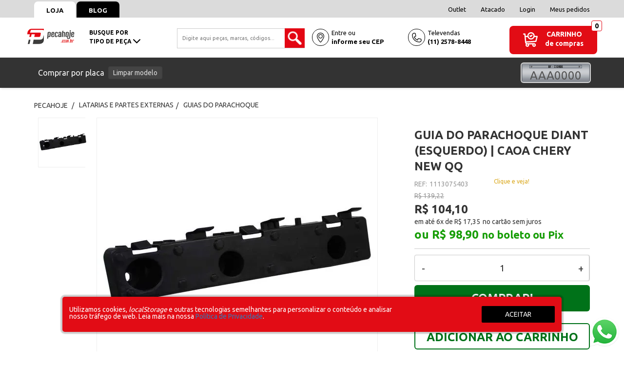

--- FILE ---
content_type: text/html; charset=utf-8
request_url: https://www.pecahoje.com.br/guia-do-parachoque-diant-esquerdo-caoa-chery-new-qq/p
body_size: 144446
content:
<!DOCTYPE html >
<html xmlns="http://www.w3.org/1999/xhtml" xmlns:vtex="http://www.vtex.com.br/2009/vtex-common" xmlns:vtex.cmc="http://www.vtex.com.br/2009/vtex-commerce" lang="en-us">
  <head prefix="og: http://ogp.me/ns# fb: http://ogp.me/ns/fb# product: http://ogp.me/ns/product#"><meta name="language" content="pt-BR" />
<meta name="country" content="BRA" />
<meta name="currency" content="R$" />
<meta http-equiv="Content-Type" content="text/html;charset=utf-8" />
<meta name="description" content="Compre Guia do Parachoque Diant (Esquerdo) para CAOA Chery New QQ com o melhor preço! Peças para CAOA Chery em Oferta! Clique e confira!" />
<meta name="Abstract" content="Guia do Parachoque Diant | CAOA Chery New QQ | pecahoje.com.br" />
<meta name="author" content="pecahoje" />
<meta name="copyright" content="pecahoje" />
<meta name="vtex-version" content="1.0.0.0" />
<meta http-equiv="pragma" content="no-cache" />
<meta name="google-site-verification" content="jKVZqBK990345dy32t0_KKZAUxFRa7rPZUt5RZnVQVc" /><meta name="theme-color" content="#e20c15" /><link rel="icon" type="image/png" href="/arquivos/favicon.png?v=637485613256400000" /><meta name="viewport" content="width=device-width, initial-scale=1.0" /><!-- Trustvox --><style type="text/css">
        .trustvox-widget-rating .ts-shelf-container,
        .trustvox-widget-rating .trustvox-shelf-container {display: inline-block;}
        .trustvox-widget-rating span.rating-click-here {
            top: -3px;
            display: inline-block;
            position: relative;
            color: #DAA81D;
            font-size: 12px;
        }
        .trustvox-widget-rating:hover span.rating-click-here {text-decoration: underline;}
    </style><!-- /Trustvox --><title>Guia do Parachoque Diant | CAOA Chery New QQ | pecahoje.com.br - pecahoje</title><script type="text/javascript" language="javascript">var jscheckoutUrl = 'https://www.pecahoje.com.br/checkout/#/cart';var jscheckoutAddUrl = 'https://www.pecahoje.com.br/checkout/cart/add';var jscheckoutGiftListId = '';var jsnomeSite = 'pecahoje';var jsnomeLoja = 'pecahoje';var jssalesChannel = '1';var defaultStoreCurrency = 'R$';var localeInfo = {"CountryCode":"BRA","CultureCode":"pt-BR","CurrencyLocale":{"RegionDisplayName":"Brazil","RegionName":"BR","RegionNativeName":"Brasil","TwoLetterIsoRegionName":"BR","CurrencyEnglishName":"Brazilian Real","CurrencyNativeName":"Real","CurrencySymbol":"R$","ISOCurrencySymbol":"BRL","Locale":1046,"Format":{"CurrencyDecimalDigits":2,"CurrencyDecimalSeparator":",","CurrencyGroupSeparator":".","CurrencyGroupSize":3,"StartsWithCurrencySymbol":true},"FlagUrl":"http://www.geonames.org/flags/x/br.gif"}};</script> 
<script type="text/javascript" language="javascript">vtxctx = {"skus":"5569","searchTerm":"","categoryId":"153","categoryName":"Guias do Parachoque","departmentyId":"11","departmentName":"LATARIAS E PARTES EXTERNAS","isOrder":"0","isCheck":"0","isCart":"0","actionType":"","actionValue":"","login":null,"url":"www.pecahoje.com.br","transurl":"www.pecahoje.com.br"};</script> 
<script language="javascript" src="https://io.vtex.com.br/front-libs/jquery/1.8.3/jquery-1.8.3.min.js?v=1.0.0.0"   type="text/javascript"></script>
<script language="javascript" src="https://pecahoje.vteximg.com.br/scripts/swfobject.js?v=1.0.0.0"   type="text/javascript"></script>
<script language="javascript" src="https://pecahoje.vteximg.com.br/scripts/vtex.ajax.wait.js?v=1.0.0.0"   type="text/javascript"></script>
<script language="javascript" src="https://pecahoje.vteximg.com.br/scripts/vtex.common.js?v=1.0.0.0"   type="text/javascript"></script>
<script language="javascript" src="https://vtex.vtexassets.com/_v/public/assets/v1/npm/@vtex/render-extension-loader@0.1.6/lib/render-extension-loader.js?v=1.0.0.0"   type="text/javascript"></script>
<script language="javascript" src="https://io.vtex.com.br/rc/rc.js?v=1.0.0.0"   type="text/javascript"></script>
<script language="javascript" src="https://activity-flow.vtex.com/af/af.js?v=1.0.0.0"   type="text/javascript"></script>
<script language="javascript" src="https://pecahoje.vteximg.com.br/scripts/vtex.tagmanager.helper.js?v=1.0.0.0"   type="text/javascript"></script>
<script language="javascript" src="https://io.vtex.com.br/portal-ui/v1.21.0/scripts/vtex-events-all.min.js?v=1.0.0.0"   type="text/javascript"></script>
<script language="javascript" src="https://io.vtex.com.br/portal-ui/v1.21.0/scripts/vtex-analytics.js?v=1.0.0.0"   type="text/javascript"></script>
<script language="javascript" src="https://io.vtex.com.br/front-libs/front-i18n/0.7.2/vtex-i18n.min.js?v=1.0.0.0"   type="text/javascript"></script>
<script language="javascript" src="https://io.vtex.com.br/front-libs/front-utils/3.0.8/underscore-extensions.js?v=1.0.0.0"   type="text/javascript"></script>
<script language="javascript" src="https://pecahoje.vteximg.com.br/scripts/currency-format.min.js?v=1.0.0.0"   type="text/javascript"></script>
<script language="javascript" src="https://io.vtex.com.br/front-libs/dustjs-linkedin/2.3.5/dust-core-2.3.5.min.js?v=1.0.0.0"   type="text/javascript"></script>
<script language="javascript" src="https://io.vtex.com.br/portal-plugins/2.9.13/js/catalog-sdk.min.js?v=1.0.0.0"   type="text/javascript"></script>
<script language="javascript" src="https://io.vtex.com.br/vtex.js/v2.13.1/vtex.min.js?v=1.0.0.0"   type="text/javascript"></script>
<script language="javascript" src="https://io.vtex.com.br/portal-plugins/2.9.13/js/portal-minicart-with-template.min.js?v=1.0.0.0"   type="text/javascript"></script>
<script language="javascript" src="https://pecahoje.vteximg.com.br/scripts/jquery.jqzoom-core.js?v=1.0.0.0"   type="text/javascript"></script>
<script language="javascript" src="https://io.vtex.com.br/portal-plugins/2.9.13/js/portal-price-with-template2.min.js?v=1.0.0.0"   type="text/javascript"></script>
<script language="javascript" src="https://io.vtex.com.br/portal-plugins/2.9.13/js/portal-sku-selector-with-template-v2.min.js?v=1.0.0.0"   type="text/javascript"></script>
<script language="javascript" src="https://io.vtex.com.br/portal-plugins/2.9.13/js/portal-buy-button-v2.1.min.js?v=1.0.0.0"   type="text/javascript"></script>
<script language="javascript" src="https://io.vtex.com.br/portal-plugins/2.9.13/js/portal-notify-me-with-template.min.js?v=1.0.0.0"   type="text/javascript"></script>
<script language="javascript" src="https://io.vtex.com.br/portal-plugins/2.9.13/js/portal-template-as-modal.min.js?v=1.0.0.0"   type="text/javascript"></script>
<link rel="stylesheet" href="https://maxcdn.bootstrapcdn.com/font-awesome/4.4.0/css/font-awesome.min.css" /><link rel="stylesheet" href="/arquivos/jquery-ui.min.css?v=637516005871170000" /><link href="/arquivos/bootstrap.min2.css?v=637487551396070000" rel="stylesheet" type="text/css" /><link href="/arquivos/owl.carousel.css?v=635825155375270000" rel="stylesheet" type="text/css" /><link href="/arquivos/style2.css?v=638416979892830000" rel="stylesheet" type="text/css" /><link href="/arquivos/personalizacao2.css?v=638870820135830000" rel="stylesheet" type="text/css" /><link href="/arquivos/styles.min.css?v=638767816161000000" rel="stylesheet" type="text/css" /><link href="/arquivos/phCookie.css?v=637883891507400000" rel="stylesheet" type="text/css" /><script language="javascript">var ___scriptPathTransac = '';</script><script language="javascript">var ___scriptPath = '';</script>
<!-- Start - WebAnalyticsViewPart -->
<script> var defaultUtmFromFolder = '';</script>
<!-- CommerceContext.Current.VirtualFolder.Name: @Produto@ -->

<script>
vtex.events.addData({"pageCategory":"Product","pageDepartment":"LATARIAS E PARTES EXTERNAS","pageUrl":"http://www.pecahoje.com.br/guia-do-parachoque-diant-esquerdo-caoa-chery-new-qq/p","pageTitle":"Guia do Parachoque Diant | CAOA Chery New QQ | pecahoje.com.br - pecahoje","skuStockOutFromShelf":[],"skuStockOutFromProductDetail":[],"shelfProductIds":[],"accountName":"pecahoje","pageFacets":[],"productId":"5569","productReferenceId":"1113075403","skuStocks":{"5569":10},"productName":"Guia do Parachoque Diant (Esquerdo) | CAOA Chery New QQ","productBrandId":2000001,"productBrandName":"pecahoje","productDepartmentId":11,"productDepartmentName":"LATARIAS E PARTES EXTERNAS","productCategoryId":153,"productCategoryName":"Guias do Parachoque","productListPriceFrom":"139.22","productListPriceTo":"139.22","productPriceFrom":"104.1","productPriceTo":"104.1","sellerId":"1","sellerIds":"1"});
</script>

<script>
(function(w,d,s,l,i){w[l]=w[l]||[];w[l].push({'gtm.start':
                            new Date().getTime(),event:'gtm.js'});var f=d.getElementsByTagName(s)[0],
                            j=d.createElement(s),dl=l!='dataLayer'?'&l='+l:'';j.async=true;j.src=
                            '//www.googletagmanager.com/gtm.js?id='+i+dl;f.parentNode.insertBefore(j,f);
                            })(window,document,'script','dataLayer','GTM-NFC9Q2N');
</script>

<script>
var helper = new vtexTagManagerHelper('productView'); helper.init();
</script>

<!-- End - WebAnalyticsViewPart -->
<link rel="canonical" href="https://www.pecahoje.com.br/guia-do-parachoque-diant-esquerdo-caoa-chery-new-qq/p" /><script>var skuJson_0 = {"productId":5569,"name":"Guia do Parachoque Diant (Esquerdo) | CAOA Chery New QQ","salesChannel":"1","available":true,"displayMode":"radio","dimensions":[],"dimensionsInputType":{},"dimensionsMap":{},"skus":[{"sku":5569,"skuname":"Guia do Parachoque Diant (Esquerdo) | CAOA Chery New QQ","dimensions":{},"available":true,"availablequantity":10,"cacheVersionUsedToCallCheckout":"_","listPriceFormated":"R$ 139,22","fullSellingPrice":"R$ 104,10","listPrice":13922,"taxFormated":"R$ 0,00","taxAsInt":0,"bestPriceFormated":"R$ 104,10","bestPrice":10410,"spotPrice":10410,"priceToken":"eyJhbGciOiJFUzI1NiIsImtpZCI6IjY0MThlYzNkLTFmM2ItNGIwYy1hZjQxLWU1Y2IzMjc3NTgwNiIsInR5cCI6IkpXVCJ9.[base64].GSoGyoFft1vNZkodA_MsorNFrz0yiVHtNSNHSFYEDT6Eb67u1jIDxw0a4hUf3mh3GTfhII5DFN6cIyLwQjOTGg","installments":6,"installmentsValue":1735,"installmentsInsterestRate":0,"image":"https://pecahoje.vteximg.com.br/arquivos/ids/167100-575-575/guia-parachoque-dle-0754-caoa-chery-new-qq-v4-c1.jpg?v=637466164101630000","sellerId":"1","seller":"pecahoje.com.br","measures":{"cubicweight":0.0002,"height":1.0000,"length":1.0000,"weight":70.0000,"width":1.0000},"unitMultiplier":1.0000,"rewardValue":0}]};CATALOG_SDK.setProductWithVariationsCache(skuJson_0.productId, skuJson_0); var skuJson = skuJson_0;</script></head>
  <body id="product-page" class="produto"><div class="ajax-content-loader" rel="/no-cache/callcenter/disclaimer"></div>
  <!-- Google Tag Manager (noscript) -->
  <noscript>
    <iframe src="https://www.googletagmanager.com/ns.html?id=GTM-NFC9Q2N" height="0" width="0" style="display:none;visibility:hidden"></iframe>
  </noscript>
  <!-- End Google Tag Manager (noscript) -->
<div class="maskPhotosCars"></div><!-- Trustvox --><script type="text/javascript">
     window._trustvox =  [];
     _trustvox.push(['_storeId', '109081']);
    
     _trustvox.push(['_productId',  skuJson.productId]);
     _trustvox.push(['_productName', skuJson.name]);
     _trustvox.push(['_productPhotos', [skuJson.skus[0].image]]);
    
      $(document).ready(function() {
        $('.trustvox-fluid-jump').on('click', function(event) {
            event.preventDefault();
            var offset = $($(this).attr('href')).offset().top;
            $('html, body').animate({scrollTop:offset}, 500);
        });
      });
    </script><script async="true" type="text/javascript" src="https://static.trustvox.com.br/sincero/sincero.js"></script><!-- /Trustvox --><div class="page"><div itemscope="itemscope" itemtype="http://schema.org/Product">
<meta itemprop="name" content="Guia do Parachoque Diant (Esquerdo) | CAOA Chery New QQ" /><meta itemprop="description" content="Guia do Parachoque Diant (Esquerdo) (REF: 111307543) | APLICAÇÃO: CAOA Chery New QQ 1.0 ACT - Gasolina, CAOA Chery New QQ 1.0 SMILE - Flex, CAOA Chery New QQ 1.0 LOOK - Flex, CAOA Chery New QQ 1.0 ACT - Flex | TIPO DE PRODUTO: Novo - Peça de Reposição | QUANTIDADE: 1 Peça | COR: Única | LADO:  | GARANTIA: 90 dias | pecahoje.com.br - A única 100% especializada em peças para carros chineses. Clique e confira! Parcelamento sem juros no cartão de crédito ou desconto de 5% no boleto à vista!!" /><meta itemprop="url" content="https://www.pecahoje.com.br/guia-do-parachoque-diant-esquerdo-caoa-chery-new-qq/p" /><meta itemprop="productID" content="5569" /><div itemscope="itemscope" itemprop="brand" itemtype="http://schema.org/brand"><meta itemprop="name" content="pecahoje" /></div><meta itemprop="image" content="https://pecahoje.vteximg.com.br/arquivos/ids/167100-575-575/guia-parachoque-dle-0754-caoa-chery-new-qq-v4-c1.jpg?v=637466164101630000" /><meta itemprop="sku" content="5569" /><div itemtype="http://schema.org/Offer" itemscope="itemscope" itemprop="offers"><link itemprop="availability" href="http://schema.org/InStock" /><meta content="BRL" itemprop="priceCurrency" /><meta itemprop="price" content="104.10" /></div><div itemprop="additionalProperty" itemscope itemtype="http://schema.org/PropertyValue"><meta itemprop="name" content="sellers" /><meta itemprop="value" content="pecahoje.com.br" /></div> </div>
<!--  SubTemplate: Header --><header class="HeaderTopoSite"><div class="linhaSupHeader bg-gray"><div class="container"><div class="row"><div class="col-xs-6 col-md-3"><a href="/" class="blocoLink1 bg-white color-black">Loja</a><a href="https://blog.pecahoje.com.br/" class="blocoLink1 color-white bg-black" target="_self">Blog</a></div><div class="col-xs-6 col-md-4 col-md-offset-5 text-right"><a href="/institucional/outlet#listaProdutos" class="blocoLink2 show-desktop">Outlet</a><a href="/atacado" class="blocoLink2 show-desktop">Atacado</a><a href="/account" class="blocoLink2 show-desktop">Login</a><a href="/_secure/account#/orders" class="blocoLink2 show-desktop">Meus pedidos</a><a href="/institucional/faleconosco"><label class="show-mobile">Televendas: <strong>(11) 2578-8448</strong></label></a></div></div></div></div><div class="blocoHeader"><div class="container"><div class="row"><!-- menu mobile --><div class="button-menu-xs col-xs-2 col-sm-1 visible-xs visible-sm"><button class="btn btn-default btn-open-menu-xs btn-menu-xs" data-id="#menu-mobile"><!-- <i class="fa fa-bars"></i> --><svg width="19" height="19" viewBox="0 0 19 19" fill="none" xmlns="http://www.w3.org/2000/svg"><path d="M17.1613 0.919189H1.83871C0.827419 0.919189 0 1.74661 0 2.7579C0 3.76919 0.827419 4.59661 1.83871 4.59661H17.1613C18.1726 4.59661 19 3.76919 19 2.7579C19 1.74661 18.1726 0.919189 17.1613 0.919189Z" fill="#333333" /><path d="M17.1613 7.66113H1.83871C0.827419 7.66113 0 8.48855 0 9.49984C0 10.5111 0.827419 11.3386 1.83871 11.3386H17.1613C18.1726 11.3386 19 10.5111 19 9.49984C19 8.48855 18.1726 7.66113 17.1613 7.66113Z" fill="#333333" /><path d="M17.1613 14.4031H1.83871C0.827419 14.4031 0 15.2305 0 16.2418C0 17.2531 0.827419 18.0805 1.83871 18.0805H17.1613C18.1726 18.0805 19 17.2531 19 16.2418C19 15.2305 18.1726 14.4031 17.1613 14.4031Z" fill="#333333" /></svg></button><div id="menu-mobile" style="display: none;"><div class="header-menu-mobile visible-xs"><!-- <span class="close-menu pull-right btn-menu-xs" data-id="#menu-mobile"><i class="fa fa-times"></i></span> --><!--
                            <div class="TopoMenuMobile">
                                <div class="infoBlocoHeaderMob blocoCepHeader">
                                    <div class="blocoIcone">
                                    
                                        <svg width="17" height="23" viewBox="0 0 17 23" xmlns="http://www.w3.org/2000/svg">
                                            <path d="M8.5 3.48792C5.73575 3.48792 3.48677 5.7368 3.48677 8.50105C3.48677 11.2653 5.73575 13.5142 8.5 13.5142C11.2643 13.5142 13.5132 11.2653 13.5132 8.50105C13.5132 5.7368 11.2643 3.48792 8.5 3.48792ZM8.5 12.1657C6.47927 12.1657 4.83519 10.5217 4.83519 8.50096C4.83519 6.48023 6.47927 4.83633 8.5 4.83633C10.5207 4.83633 12.1648 6.48032 12.1648 8.50105C12.1648 10.5218 10.5208 12.1657 8.5 12.1657Z" />
                                            <path d="M8.5 0C3.81255 0 -0.000946045 3.8135 -0.000946045 8.50095C-0.000946045 11.2042 2.26619 15.2318 3.61757 17.3919C4.50671 18.813 5.4622 20.1655 6.30793 21.2002C7.66542 22.8609 8.1513 22.9999 8.50009 22.9999C8.85409 22.9999 9.31282 22.8608 10.6661 21.1992C11.5137 20.1584 12.4696 18.8066 13.3579 17.3929C14.7185 15.2276 17.001 11.1928 17.001 8.50086C17.001 3.8135 13.1875 0 8.5 0ZM12.4231 16.3431C10.6795 19.1732 9.07874 21.0856 8.492 21.5738C7.9022 21.1006 6.32743 19.2337 4.55948 16.352C2.51825 13.0245 1.34756 10.1629 1.34756 8.50095C1.34747 4.55701 4.55607 1.34841 8.5 1.34841C12.4439 1.34841 15.6525 4.55701 15.6525 8.50095C15.6526 10.1534 14.4755 13.0117 12.4231 16.3431Z" />
                                        </svg>
            
                                    </div>
                                    <div class="blocoTexto">
                                        Entre ou<br/>
                                        <strong>informe seu CEP</strong>
                                    </div>
                                    <div class="cepHeader">
                                        Esta em outro endereço?
                                        <form name="cepHeader" method="post" onsubmit="return false">
                                            <input type="text" name="cep" placeholder="Digite seu CEP" class="inputCepHeaderMob" />
                                            <input type="submit" value="Buscar" class="btnBuscarCepheader"/>
                                        </form>
                                    </div>
                                </div>
                                
                                <span class="icone-menu close-menu btn-menu-xs" data-id="#menu-mobile">
                                    X
                                </span>
                            </div>
                            --><div class="infoBlocoFooterHeadMob blocoCepHeader"><div class="blocoIcone"><svg width="17" height="23" viewBox="0 0 17 23" xmlns="http://www.w3.org/2000/svg"><path d="M8.5 3.48792C5.73575 3.48792 3.48677 5.7368 3.48677 8.50105C3.48677 11.2653 5.73575 13.5142 8.5 13.5142C11.2643 13.5142 13.5132 11.2653 13.5132 8.50105C13.5132 5.7368 11.2643 3.48792 8.5 3.48792ZM8.5 12.1657C6.47927 12.1657 4.83519 10.5217 4.83519 8.50096C4.83519 6.48023 6.47927 4.83633 8.5 4.83633C10.5207 4.83633 12.1648 6.48032 12.1648 8.50105C12.1648 10.5218 10.5208 12.1657 8.5 12.1657Z" /><path d="M8.5 0C3.81255 0 -0.000946045 3.8135 -0.000946045 8.50095C-0.000946045 11.2042 2.26619 15.2318 3.61757 17.3919C4.50671 18.813 5.4622 20.1655 6.30793 21.2002C7.66542 22.8609 8.1513 22.9999 8.50009 22.9999C8.85409 22.9999 9.31282 22.8608 10.6661 21.1992C11.5137 20.1584 12.4696 18.8066 13.3579 17.3929C14.7185 15.2276 17.001 11.1928 17.001 8.50086C17.001 3.8135 13.1875 0 8.5 0ZM12.4231 16.3431C10.6795 19.1732 9.07874 21.0856 8.492 21.5738C7.9022 21.1006 6.32743 19.2337 4.55948 16.352C2.51825 13.0245 1.34756 10.1629 1.34756 8.50095C1.34747 4.55701 4.55607 1.34841 8.5 1.34841C12.4439 1.34841 15.6525 4.55701 15.6525 8.50095C15.6526 10.1534 14.4755 13.0117 12.4231 16.3431Z" /></svg></div><div class="blocoTexto">
                                    Entre ou<br /><strong>informe seu CEP</strong></div><div class="cepHeader">
                                    Esta em outro endereço?
                                    <form name="cepHeader" method="post" onsubmit="return false"><input type="text" name="cep" placeholder="Digite seu CEP" class="inputCepHeaderMob" autocomplete="off" /><input type="submit" value="Buscar" class="btnBuscarCepheader" /></form></div></div><div class="infoBlocoFooterHeadMob"><div class="blocoIcone"><svg width="21" height="21" viewBox="0 0 21 21" fill="none" xmlns="http://www.w3.org/2000/svg"><path d="M2.82422 9.88477H4.85166V11.1152H2.82422V9.88477Z" fill="#333333" /><path d="M2.82422 12.709H6.8789V13.9395H2.82422V12.709Z" fill="#333333" /><path d="M19.5879 12.7302V2.82421H16.7637V0H0V16.7637H2.82421V19.5879H12.7302C13.6079 20.4602 14.8163 21 16.1485 21C18.8236 21 21 18.8236 21 16.1484C21 14.8162 20.4602 13.6078 19.5879 12.7302ZM18.3574 4.05468V11.8296C17.8682 11.5784 17.3311 11.4079 16.7637 11.3357V4.05468H18.3574ZM6.87668 1.23047H9.88698V5.01457L8.38183 4.14557L6.87668 5.01457V1.23047ZM1.23047 1.23047H5.64621V7.14582L8.38183 5.56639L11.1174 7.14582V1.23047H15.5332V11.3357C13.349 11.6134 11.6134 13.349 11.3357 15.5332H1.23047V1.23047ZM4.05468 16.7637H11.3357C11.4078 17.3311 11.5784 17.8682 11.8296 18.3574H4.05468V16.7637ZM16.1484 19.7695C14.1517 19.7695 12.5273 18.1451 12.5273 16.1484C12.5273 14.1517 14.1517 12.5273 16.1484 12.5273C18.1451 12.5273 19.7695 14.1518 19.7695 16.1484C19.7695 18.1451 18.1451 19.7695 16.1484 19.7695Z" fill="#333333" /><path d="M15.7406 16.4421L14.6638 15.3654L13.7937 16.2354L15.7406 18.1823L18.5032 15.4196L17.6332 14.5496L15.7406 16.4421Z" fill="#333333" /></svg></div><div class="blocoTexto"><a href="/account/orders" title="Fazer Login">Meus pedidos</a></div></div></div><div class="recebe-menu menuMobile"><!-- RECEBE MENU MOBILE --></div><div class="menu-mobile-account"><div class="LinksHeader_footer"><a href="/institucional/outlet#listaProdutos" class="urlHeader_footer">Outlet</a><a href="/atacado" class="urlHeader_footer">Atacado</a></div><!--
                            <div class="infoBlocoFooterHeadMob">
                                <div class="blocoIcone">
                                
                                    <svg width="17" height="23" viewBox="0 0 17 23" xmlns="http://www.w3.org/2000/svg">
                                        <path d="M8.5 3.48792C5.73575 3.48792 3.48677 5.7368 3.48677 8.50105C3.48677 11.2653 5.73575 13.5142 8.5 13.5142C11.2643 13.5142 13.5132 11.2653 13.5132 8.50105C13.5132 5.7368 11.2643 3.48792 8.5 3.48792ZM8.5 12.1657C6.47927 12.1657 4.83519 10.5217 4.83519 8.50096C4.83519 6.48023 6.47927 4.83633 8.5 4.83633C10.5207 4.83633 12.1648 6.48032 12.1648 8.50105C12.1648 10.5218 10.5208 12.1657 8.5 12.1657Z" />
                                        <path d="M8.5 0C3.81255 0 -0.000946045 3.8135 -0.000946045 8.50095C-0.000946045 11.2042 2.26619 15.2318 3.61757 17.3919C4.50671 18.813 5.4622 20.1655 6.30793 21.2002C7.66542 22.8609 8.1513 22.9999 8.50009 22.9999C8.85409 22.9999 9.31282 22.8608 10.6661 21.1992C11.5137 20.1584 12.4696 18.8066 13.3579 17.3929C14.7185 15.2276 17.001 11.1928 17.001 8.50086C17.001 3.8135 13.1875 0 8.5 0ZM12.4231 16.3431C10.6795 19.1732 9.07874 21.0856 8.492 21.5738C7.9022 21.1006 6.32743 19.2337 4.55948 16.352C2.51825 13.0245 1.34756 10.1629 1.34756 8.50095C1.34747 4.55701 4.55607 1.34841 8.5 1.34841C12.4439 1.34841 15.6525 4.55701 15.6525 8.50095C15.6526 10.1534 14.4755 13.0117 12.4231 16.3431Z" />
                                    </svg>
        
                                </div>
                                <div class="blocoTexto">
                                    <a href="/account" title="Fazer Login">Minha conta</a>
                                </div>
                            </div>
                            
                            <div class="infoBlocoFooterHeadMob">
                                <div class="blocoIcone">
                                
                                    <svg width="17" height="23" viewBox="0 0 17 23" xmlns="http://www.w3.org/2000/svg">
                                        <path d="M8.5 3.48792C5.73575 3.48792 3.48677 5.7368 3.48677 8.50105C3.48677 11.2653 5.73575 13.5142 8.5 13.5142C11.2643 13.5142 13.5132 11.2653 13.5132 8.50105C13.5132 5.7368 11.2643 3.48792 8.5 3.48792ZM8.5 12.1657C6.47927 12.1657 4.83519 10.5217 4.83519 8.50096C4.83519 6.48023 6.47927 4.83633 8.5 4.83633C10.5207 4.83633 12.1648 6.48032 12.1648 8.50105C12.1648 10.5218 10.5208 12.1657 8.5 12.1657Z" />
                                        <path d="M8.5 0C3.81255 0 -0.000946045 3.8135 -0.000946045 8.50095C-0.000946045 11.2042 2.26619 15.2318 3.61757 17.3919C4.50671 18.813 5.4622 20.1655 6.30793 21.2002C7.66542 22.8609 8.1513 22.9999 8.50009 22.9999C8.85409 22.9999 9.31282 22.8608 10.6661 21.1992C11.5137 20.1584 12.4696 18.8066 13.3579 17.3929C14.7185 15.2276 17.001 11.1928 17.001 8.50086C17.001 3.8135 13.1875 0 8.5 0ZM12.4231 16.3431C10.6795 19.1732 9.07874 21.0856 8.492 21.5738C7.9022 21.1006 6.32743 19.2337 4.55948 16.352C2.51825 13.0245 1.34756 10.1629 1.34756 8.50095C1.34747 4.55701 4.55607 1.34841 8.5 1.34841C12.4439 1.34841 15.6525 4.55701 15.6525 8.50095C15.6526 10.1534 14.4755 13.0117 12.4231 16.3431Z" />
                                    </svg>
        
                                </div>
                                <div class="blocoTexto">
                                    <a href="/account/orders" title="Fazer Login">Meus pedidos</a>
                                </div>
                            </div>
                            --><!-- <ul>
                                <li class="link-login"><a href="/account" title="Fazer Login">Entrar</a></li>
                                <li class="link-orders"><a href="/account/orders" title="Meus Pedidos">Meus Pedidos</a></li>
                            </ul> --></div></div></div><!-- fim menu mobile --><div class="col-xs-2 btnSearchHeaderMobile show-mobile margin-top-10-desktop" style="padding:0;"><button class="bgTransparent"><i class="fa fa-search" aria-hidden="true"></i></button></div><div class="logo col-xs-5 col-sm-3 col-md-1 col-lg-1 margin-top-10-desktop" style="padding:0;"><a href="/" title="pecahoje.com.br: autopeças 100% especializado em carros chineses!" class="link-logo"><img src="/arquivos/logo-peca-hoje.png?v=637456389969730000" alt="Logo" /></a></div><!-- carrinho mobile --><div class="mini-cart mini-cart-xs text-right col-xs-3 visible-xs"><a title="Carrinho de Compras" href="/checkout/#/cart" class="btn btn-default"><!-- <i class="fa fa-shopping-cart"></i>
                        <span class="badge bg-danger mini-cart-qty-admake">12</span> --><svg width="30" height="30" viewBox="0 0 30 30" fill="none" xmlns="http://www.w3.org/2000/svg"><g clip-path="url(#clip1)"><path d="M28.7674 7.50994H23.741C23.7524 3.3779 20.3938 0.000518799 16.2512 0.000518799C12.1191 0.000518799 8.74997 3.3674 8.76141 7.50994H5.31104L4.96237 3.6256C4.90535 2.99045 4.37305 2.50374 3.73526 2.50374H1.23204C0.551603 2.50374 0 3.05534 0 3.73578C0 4.41622 0.551603 4.96782 1.23204 4.96782H2.60882C2.6882 5.85213 4.02561 20.7553 4.02907 20.786C4.17874 22.0831 4.84169 23.207 5.80028 23.9664C3.89085 26.4048 5.63536 29.9998 8.74164 29.9998C11.3211 29.9998 13.1374 27.427 12.2538 24.9934H18.997C18.114 27.4255 19.9284 29.9998 22.5092 29.9998C24.5688 29.9998 26.2444 28.3242 26.2444 26.2646C26.2444 24.2049 24.5688 22.5293 22.5092 22.5293H8.74997C7.81408 22.5293 6.99853 21.9647 6.64646 21.142L26.3363 19.9848C26.8738 19.9533 27.3286 19.5761 27.4592 19.0538L29.9626 9.04078C30.1572 8.26277 29.5674 7.50994 28.7674 7.50994ZM16.2512 2.4646C19.0226 2.4646 21.2772 4.71924 21.2772 7.49057C21.2772 10.2619 19.0226 12.5165 16.2512 12.5165C13.4799 12.5165 11.2253 10.2619 11.2253 7.49057C11.2253 4.71924 13.4799 2.4646 16.2512 2.4646ZM8.74164 27.5357C8.04072 27.5357 7.47046 26.9655 7.47046 26.2646C7.47046 25.5636 8.04072 24.9934 8.74164 24.9934C9.44255 24.9934 10.0128 25.5636 10.0128 26.2646C10.0128 26.9655 9.44255 27.5357 8.74164 27.5357ZM22.5092 27.5357C21.8083 27.5357 21.2381 26.9655 21.2381 26.2646C21.2381 25.5636 21.8083 24.9934 22.5092 24.9934C23.2102 24.9934 23.7804 25.5636 23.7804 26.2646C23.7804 26.9655 23.2101 27.5357 22.5092 27.5357ZM25.2883 17.5782L6.31486 18.6932L5.53222 9.97402H9.18494C10.2118 12.887 12.9914 14.9806 16.2512 14.9806C19.5111 14.9806 22.2907 12.887 23.3175 9.97402H27.1894L25.2883 17.5782Z" fill="white" /><path d="M14.7543 9.61322C15.2355 10.0944 16.0155 10.0943 16.4967 9.61322L18.9999 7.11006C19.481 6.62892 19.481 5.8488 18.9999 5.36772C18.5187 4.88652 17.7386 4.88658 17.2575 5.36766L15.6254 6.99965L15.245 6.61924C14.7639 6.1381 13.9838 6.1381 13.5027 6.61924C13.0216 7.10038 13.0216 7.8805 13.5027 8.36164L14.7543 9.61322Z" fill="white" /></g><defs><clipPath id="clip1"><rect width="30" height="30" fill="white" /></clipPath></defs></svg></a></div><!-- fim carrinho mobile --><div class="col-xs-6 col-sm-3 col-md-2 col-lg-2 visible-md text-center blocoMenuDesktopHeader"><a href="/" class="btnMenuDesktop btnMenuDesktop-active">
                      busque por<br />tipo de peça 
                      <svg width="15" height="9" viewBox="0 0 15 9" class="iconMenuDesktop" fill="none" xmlns="http://www.w3.org/2000/svg"><path d="M7.49999 8.77518C7.23116 8.77518 6.96236 8.67254 6.7574 8.46768L0.307743 2.01795C-0.10254 1.60767 -0.10254 0.942466 0.307743 0.532349C0.717859 0.122233 1.38293 0.122233 1.79325 0.532349L7.49999 6.23943L13.2068 0.532549C13.617 0.122432 14.2821 0.122432 14.6921 0.532549C15.1026 0.942666 15.1026 1.60787 14.6921 2.01815L8.24257 8.46788C8.03752 8.67277 7.76872 8.77518 7.49999 8.77518Z" /></svg></a><div class="col-xs-none col-sm-none col-md-block blocoMenuHeader forced-display-block"></div></div><div class="search col-xs-12 col-sm-5 col-md-3 col-lg-3 margin-top-10-desktop show-desktop"><input type="text" id="campoPesquisaPH" placeholder="Digite aqui peças, marcas, códigos..." name="fname"></input><br /><button type="button" id="botaoPesquisaPH">🔎</button><!--<vtex.cmc:fullTextSearchBox/>--></div><div class="col-xs-2 col-md-4 text-left blocoTelheader visible-md margin-top-10-desktop"><div class="infoBlocoHeader blocoCepHeader"><div class="blocoIcone"><svg width="17" height="23" viewBox="0 0 17 23" xmlns="http://www.w3.org/2000/svg"><path d="M8.5 3.48792C5.73575 3.48792 3.48677 5.7368 3.48677 8.50105C3.48677 11.2653 5.73575 13.5142 8.5 13.5142C11.2643 13.5142 13.5132 11.2653 13.5132 8.50105C13.5132 5.7368 11.2643 3.48792 8.5 3.48792ZM8.5 12.1657C6.47927 12.1657 4.83519 10.5217 4.83519 8.50096C4.83519 6.48023 6.47927 4.83633 8.5 4.83633C10.5207 4.83633 12.1648 6.48032 12.1648 8.50105C12.1648 10.5218 10.5208 12.1657 8.5 12.1657Z" /><path d="M8.5 0C3.81255 0 -0.000946045 3.8135 -0.000946045 8.50095C-0.000946045 11.2042 2.26619 15.2318 3.61757 17.3919C4.50671 18.813 5.4622 20.1655 6.30793 21.2002C7.66542 22.8609 8.1513 22.9999 8.50009 22.9999C8.85409 22.9999 9.31282 22.8608 10.6661 21.1992C11.5137 20.1584 12.4696 18.8066 13.3579 17.3929C14.7185 15.2276 17.001 11.1928 17.001 8.50086C17.001 3.8135 13.1875 0 8.5 0ZM12.4231 16.3431C10.6795 19.1732 9.07874 21.0856 8.492 21.5738C7.9022 21.1006 6.32743 19.2337 4.55948 16.352C2.51825 13.0245 1.34756 10.1629 1.34756 8.50095C1.34747 4.55701 4.55607 1.34841 8.5 1.34841C12.4439 1.34841 15.6525 4.55701 15.6525 8.50095C15.6526 10.1534 14.4755 13.0117 12.4231 16.3431Z" /></svg></div><div class="blocoTexto">
                            Entre ou<br /><strong>informe seu CEP</strong></div><div class="cepHeader">
                            Está em outro endereço?
                            <form name="cepHeader" method="post" onsubmit="return false"><input type="text" name="cep" placeholder="Digite seu CEP" class="inputCepHeader" autocomplete="off" /><input type="submit" value="Buscar" class="btnBuscarCepheader" /></form></div></div><div class="infoBlocoHeader"><a href="/institucional/faleconosco"><div class="blocoIcone"><svg width="19" height="19" viewBox="0 0 19 19" xmlns="http://www.w3.org/2000/svg"><path d="M17.6073 11.7559L12.3732 10.8309C12.1082 10.7842 11.8438 10.9143 11.7195 11.1528L10.4503 13.5848C8.20464 12.5903 6.41004 10.7948 5.41639 8.54852L7.84602 7.27936C8.0845 7.155 8.21458 6.89063 8.1679 6.62565L7.2429 1.39211C7.214 1.22741 7.11945 1.08167 6.98094 0.988027C5.65758 0.0955453 3.9497 0.00581539 2.54022 0.75497C1.13074 1.50443 0.25 2.97052 0.25 4.56668C0.258732 12.3964 6.60365 18.7413 14.4333 18.75C16.0298 18.7497 17.4959 17.8684 18.245 16.4586C18.9939 15.0485 18.9036 13.3403 18.0099 12.0173C17.9165 11.8794 17.7714 11.7848 17.6073 11.7559ZM14.4333 17.5167C7.28476 17.5086 1.49146 11.7153 1.48333 4.56668C1.48303 3.47126 2.06417 2.45803 3.00964 1.9046C3.95512 1.35146 5.12341 1.34153 6.07822 1.8787L6.87555 6.39621L4.34716 7.71596C4.07014 7.86049 3.94488 8.189 4.05539 8.48138C5.18273 11.4635 7.53618 13.8185 10.518 14.947C10.8104 15.0576 11.1389 14.9323 11.2835 14.6553L12.6038 12.1269L17.1213 12.9245C17.6573 13.879 17.6464 15.0461 17.0936 15.991C16.5405 16.9356 15.5282 17.5164 14.4333 17.5167Z" /></svg></div><div class="blocoTexto">
                                Televendas<br /><strong>(11) 2578-8448</strong></div></a></div></div><div class="mini-cart col-mini-cart col-xs-1 col-sm-1 col-md-2 col-lg-2 show-desktop"><a title="Carrinho de Compras" href="/checkout/#/cart" class="btn-mini-cart"><div class="iconeCartLeft"><svg width="30" height="30" viewBox="0 0 30 30" fill="none" xmlns="http://www.w3.org/2000/svg"><g clip-path="url(#clip0)"><path d="M28.7674 7.50994H23.741C23.7524 3.3779 20.3938 0.000518799 16.2512 0.000518799C12.1191 0.000518799 8.74997 3.3674 8.76141 7.50994H5.31104L4.96237 3.6256C4.90535 2.99045 4.37305 2.50374 3.73526 2.50374H1.23204C0.551603 2.50374 0 3.05534 0 3.73578C0 4.41622 0.551603 4.96782 1.23204 4.96782H2.60882C2.6882 5.85213 4.02561 20.7553 4.02907 20.786C4.17874 22.0831 4.84169 23.207 5.80028 23.9664C3.89085 26.4048 5.63536 29.9998 8.74164 29.9998C11.3211 29.9998 13.1374 27.427 12.2538 24.9934H18.997C18.114 27.4255 19.9284 29.9998 22.5092 29.9998C24.5688 29.9998 26.2444 28.3242 26.2444 26.2646C26.2444 24.2049 24.5688 22.5293 22.5092 22.5293H8.74997C7.81408 22.5293 6.99853 21.9647 6.64646 21.142L26.3363 19.9848C26.8738 19.9533 27.3286 19.5761 27.4592 19.0538L29.9626 9.04078C30.1572 8.26277 29.5674 7.50994 28.7674 7.50994ZM16.2512 2.4646C19.0226 2.4646 21.2772 4.71924 21.2772 7.49057C21.2772 10.2619 19.0226 12.5165 16.2512 12.5165C13.4799 12.5165 11.2253 10.2619 11.2253 7.49057C11.2253 4.71924 13.4799 2.4646 16.2512 2.4646ZM8.74164 27.5357C8.04072 27.5357 7.47046 26.9655 7.47046 26.2646C7.47046 25.5636 8.04072 24.9934 8.74164 24.9934C9.44255 24.9934 10.0128 25.5636 10.0128 26.2646C10.0128 26.9655 9.44255 27.5357 8.74164 27.5357ZM22.5092 27.5357C21.8083 27.5357 21.2381 26.9655 21.2381 26.2646C21.2381 25.5636 21.8083 24.9934 22.5092 24.9934C23.2102 24.9934 23.7804 25.5636 23.7804 26.2646C23.7804 26.9655 23.2101 27.5357 22.5092 27.5357ZM25.2883 17.5782L6.31486 18.6932L5.53222 9.97402H9.18494C10.2118 12.887 12.9914 14.9806 16.2512 14.9806C19.5111 14.9806 22.2907 12.887 23.3175 9.97402H27.1894L25.2883 17.5782Z" fill="white" /><path d="M14.7543 9.61322C15.2355 10.0944 16.0155 10.0943 16.4967 9.61322L18.9999 7.11006C19.481 6.62892 19.481 5.8488 18.9999 5.36772C18.5187 4.88652 17.7386 4.88658 17.2575 5.36766L15.6254 6.99965L15.245 6.61924C14.7639 6.1381 13.9838 6.1381 13.5027 6.61924C13.0216 7.10038 13.0216 7.8805 13.5027 8.36164L14.7543 9.61322Z" fill="white" /></g><defs><clipPath id="clip0"><rect width="30" height="30" fill="white" /></clipPath></defs></svg></div><div class="infoCartRight"><label class="l1">Carrinho</label><br /><label class="l2">de compras</label></div></a><div id="mini-cart-admake-aux" class="hidden"><div class="portal-minicart-ref"></div><script>$('.portal-minicart-ref').minicart({ showMinicart: true, showTotalizers: false  , showShippingOptions: false });</script><div class="portal-totalizers-ref"></div><script>$('.portal-totalizers-ref').minicart({ showMinicart: false, showTotalizers: true, showShippingOptions: false });</script></div><div id="mini-cart-admake" style="display: none;"><div class="mini-cart-header"></div><div class="mini-cart-itens"></div><div class="mini-cart-footer"><div class="mini-cart-totais"><strong id="mini-cart-admake-total" class="pull-right"><!-- recebe valor total --></strong><span>Total</span></div><div class="mini-cart-botao"><a href="/checkout/#/cart" class="btn btn-block btn-verde btn-finalizar-compra">Fechar Pedido</a></div></div></div></div></div></div></div><div class="searchHeaderMobile show-mobile"><input type="text" id="campoPesquisaMobilePH" placeholder="Digite aqui peças, marcas, códigos..." name="fname" autocomplete="off"></input><button type="button" id="botaoPesquisaMobilePH" onclick="searchFetchMobile();" ontouchstart="searchFetchMobile();">🔎</button><!--<vtex.cmc:fullTextSearchBox/>--></div><!-- Search box v.20220504C --></header><div class="CloneHeader"></div><!-- /SubTemplate: Header --><div id="product-extra-top"></div><div class="fundoHeaderCategoria show-desktop" style="border-bottom:0"><section class="container"><div id="box-bread-brumb"><div class="bread-crumb" itemscope itemtype="http://schema.org/BreadcrumbList" >
<ul>
<li itemprop="itemListElement" itemscope itemtype="http://schema.org/ListItem" ><a href="https://www.pecahoje.com.br/" itemprop="item"><span itemprop="name">pecahoje</span></a><meta itemprop="position" content="1" /></li>
<li   itemprop="itemListElement" itemscope itemtype="http://schema.org/ListItem"><a href="https://www.pecahoje.com.br/latarias-e-partes-externas" itemprop="item"><span itemprop="name">LATARIAS E PARTES EXTERNAS</span></a><meta itemprop="position" content="2" /></li><li class="last"  itemprop="itemListElement" itemscope itemtype="http://schema.org/ListItem"><a href="https://www.pecahoje.com.br/latarias-e-partes-externas/guias-do-parachoque" itemprop="item"><span itemprop="name">Guias do Parachoque</span></a><meta itemprop="position" content="3" /></li></ul>
</div>
</div></section></div><section id="product-content" class="container"><div id="product-extra-middle"></div><div class="row product-details"><!--
        		<div class="product-name-mobile col-xs-12 visible-xs">
        			<div class="product-name">
	        			<vtex.cmc:productName />
	        			<div id="brand"><vtex.cmc:brandName/></div>
	        		
                        <div class="trustvox-rating">
                          <a class="trustvox-fluid-jump trustvox-widget-rating" href="#trustvox-reviews" title="Pergunte e veja opiniões de quem já comprou">
                            <div class="trustvox-shelf-container" data-trustvox-product-code-js="skuJson.productId" data-trustvox-should-skip-filter="true" data-trustvox-display-rate-schema="false"></div>
                            <span class="rating-click-here">Clique e veja!</span>
                          </a>
                        </div>
                        
        			</div>
        			<div class="row">
        				<div class="codigo-produto col-xs-12">
        					<span>Cód:</span> <vtex.cmc:skuReference/>
        				</div>
        			
        				<div class="col-xs-12">
        					<div class="avaliacoes"><a href="#reviews" class="link-ancora"><vtex.cmc:evaluationRate/></a></div>
        				</div>
        			
        			</div>
        		</div>
                --><div class="product-image col-xs-12 col-sm-7 col-lg-8 text-center"><!--  Component: Product Images --><div class="apresentacao">
<div id="setaThumbs"></div>
<div id="show">
<div id="include">
<div id="image" productIndex="0">
<a href="https://pecahoje.vteximg.com.br/arquivos/ids/167100-1000-1000/guia-parachoque-dle-0754-caoa-chery-new-qq-v4-c1.jpg?v=637466164101630000" class="image-zoom"><img productIndex="0" id="image-main" class="sku-rich-image-main" src="https://pecahoje.vteximg.com.br/arquivos/ids/167100-575-575/guia-parachoque-dle-0754-caoa-chery-new-qq-v4-c1.jpg?v=637466164101630000" alt="guia-parachoque-dle-0754-caoa-chery-new-qq" title="guia-parachoque-dle-0754-caoa-chery-new-qq" /></a>
</div>
</div>
<ul class="thumbs"> <li>
                                                    <a id='botaoZoom' href='javascript:void(0);' title='Zoom' rel='https://pecahoje.vteximg.com.br/arquivos/ids/167100-575-575/guia-parachoque-dle-0754-caoa-chery-new-qq-v4-c1.jpg?v=637466164101630000' zoom='https://pecahoje.vteximg.com.br/arquivos/ids/167100-1000-1000/guia-parachoque-dle-0754-caoa-chery-new-qq-v4-c1.jpg?v=637466164101630000'>
                                                        <img src='https://pecahoje.vteximg.com.br/arquivos/ids/167100-575-575/guia-parachoque-dle-0754-caoa-chery-new-qq-v4-c1.jpg?v=637466164101630000' title='guia-parachoque-dle-0754-caoa-chery-new-qq' alt='guia-parachoque-dle-0754-caoa-chery-new-qq'/>
                                                    </a>
                                                </li></ul></div>
</div>
<div class="fb"><script src="//connect.facebook.net/pt_BR/all.js#xfbml=1"></script><fb:like layout="button_count" show_faces="false" width="135"></fb:like><link href="https://pecahoje.vteximg.com.br/arquivos/ids/167100-100-100/guia-parachoque-dle-0754-caoa-chery-new-qq-v4-c1.jpg?v=637466164101630000" rel="image_src" /></div></div><!-- .product-image --><div class="product-info col-xs-12 col-sm-5 col-lg-4"><div class="product-name"><h1><div class="fn productName  Guia-do-Parachoque-Diant--Esquerdo--|-CAOA-Chery-New-QQ ">Guia do Parachoque Diant (Esquerdo) | CAOA Chery New QQ</div><input id="___rc-p-id"  type="hidden" value="5569" /><input id="___rc-p-dv-id"  type="hidden" value="104,1" /><input id="___rc-p-sku-ids"  type="hidden" value="5569" /><input id="___rc-p-kit-ids"  type="hidden" value="" /></h1><!-- <div id="brand"><vtex.cmc:brandName/></div> --><div class="row"><div class="col-xs-5"><div class="codigo-produto"><span>REF:</span><div class="skuReference">1113075403</div></div></div><div class="col-xs-7"><!-- Trustvox --><div class="trustvox-rating"><a class="trustvox-fluid-jump trustvox-widget-rating" href="#trustvox-reviews" title="Pergunte e veja opiniões de quem já comprou"><div class="trustvox-shelf-container" data-trustvox-product-code-js="skuJson.productId" data-trustvox-should-skip-filter="true" data-trustvox-display-rate-schema="false"></div><span class="rating-click-here">Clique e veja!</span></a></div><!-- /Trustvox --></div></div></div><!--
            			<div class="row hidden-xs">
            			
            			
            				<div class="col-xs-12 col-lg-6">
            					<div class="avaliacoes"><a href="#reviews" class="link-ancora"><vtex.cmc:evaluationRate/></a></div>
            				</div>
            			
            			</div>
                    --><div class="price-box"><!--  Component: Sellers --><div class="wrapper">
<input type="hidden" id="sellerOptionSetting" value="3,3"/>
<div class="sellerOptions">
<!-- there's only one seller for the stock keeping unity 5569 --></div>
</div>
<!--  Component: Price --><div class="plugin-preco"><p productIndex="0" class="descricao-preco"><em productIndex="0" class="valor-de" style="display:block">De: <strong productIndex="0" class="skuListPrice">R$ 139,22</strong></em><em productIndex="0" class="valor-por" >Por: <strong productIndex="0" class="skuBestPrice">R$ 104,10</strong></em><em productIndex="0" class="valor-dividido" style="display:block"><span><span>em até <label productIndex="0" class="skuBestInstallmentNumber">6</label>X de</span> <strong><label productIndex="0" class="skuBestInstallmentValue">R$ 17,35</label></strong></span></em><p productIndex="0" class="preco-a-vista" style="display:none">Preço a vista: <strong productIndex="0" class="skuPrice">R$ 104,10</strong></p><em productIndex="0" class="economia-de">Economia de <span productIndex="0" class="economy">R$ 35,12</span></em></p></div><script>$('.plugin-preco').price(5569);</script><!--  Component: Sales channels --><!-- The tag <vtex.cmc:SalesChannelDropList xmlns:vtex.cmc="http://www.vtex.com.br/2009/vtex-commerce" /> is unknown. --><!--  Component: Addicional services --><!--  Component: Payment methods --><!-- <vtex.cmc:OtherPaymentMethod/> --></div><!-- .price-box --><div class="seletor-sku"><div class="sku-selector-container sku-selector-container-0" /></div><script>$('.sku-selector-container-0').skuSelector(skuJson_0, {forceInputType: 'radio', selectSingleDimensionsOnOpening: 'true'});</script><!-- A viewpart skuRichSelection esta obsoleta. Use a viewpart skuSelection para renderizar no modo de exibicao configurado --></div><!-- .seletor-sku --><div class="buy-button-box"><a target="_top" class="buy-button buy-button-ref" href="https://www.pecahoje.com.br/checkout/cart/add?sku=5569&qty=1&seller=1&sc=1&price=10410&priceToken=eyJhbGciOiJFUzI1NiIsImtpZCI6IjY0MThlYzNkLTFmM2ItNGIwYy1hZjQxLWU1Y2IzMjc3NTgwNiIsInR5cCI6IkpXVCJ9.[base64].GSoGyoFft1vNZkodA_MsorNFrz0yiVHtNSNHSFYEDT6Eb67u1jIDxw0a4hUf3mh3GTfhII5DFN6cIyLwQjOTGg&cv=_&sc=1" style="display:block">Comprar!</a><script>$('.buy-button-ref').buyButton(5569, {salesChannel: 1}, {})</script><p class="unavailable-button" style="display:none">Produto Esgotado</p><input type="hidden" class="buy-button-amount" value="1"><div class="portal-notify-me-ref"></div><script>var notifyMeOptions = {'strings': {"title":"Quer ser avisado quando ele chegar?","explanation":"Preencha os campos abaixo para receber um e-mail quando esse produto estiver disponível.","loading":"Carregando...","namePlaceholder":"Qual seu nome?","emailPlaceholder":"Qual seu e-mail?","success":"Cadastrado com sucesso, assim que o produto for disponibilizado você receberá um email avisando.","error":"Não foi possível cadastrar. Tente mais tarde.","emailErrorMessage":"O endereço de e-mail informado é inválido."}};
$('.portal-notify-me-ref').notifyMe(5569, notifyMeOptions);</script></div><!-- .buy-button-box --><div id="product-extra-details-1"></div><!-- 
					<div class="shipping-box">
		        		<vtex.cmc:shippingValue />
		        		<script type="text/javascript">
		        			$(document).ready( function(){
		        				ShippingValue();
		        			});
		        		</script>
		        	</div>
		        	--><div class="CalculoFrete"><label>Calcule o Frete</label><div class="formCalcFrete"><form name="calcularFrete" method="post" onsubmit="return false"><input type="text" name="cep" placeholder="" class="cepCalcCep" /><input type="submit" value="ok" class="btnCalcCep" /><a href="http://www.buscacep.correios.com.br/sistemas/buscacep/" target="_blank">Não sei meu CEP</a></form></div><div class="ResultCalcFrete"></div></div><div id="product-extra-details-2"></div></div><!-- .product-info --></div><!-- .product-details --><div id="product-extra-details-3"></div><div id="chamadaOutlet" style="display:none;"><h4>ESSE PRODUTO ESTÁ DISPONÍVEL EM NOSSO OUTLET<span id="valorProdutoOutlet"></span>!</h4><p>Entre em contato com nosso atendimento <a id="linkOutlet" class="linkBoxAzul" href="https://www.pecahoje.com.br/institucional/faleConosco" target="_blank">clicando ou tocando aqui</a>.</p><p>Conheça nosso Outlet <a class="linkBoxAzul" target="_blank" href="https://www.pecahoje.com.br/institucional/outlet">nesse link</a>.</p></div><div id="chamadaFotosTecnicas"><h4>Esse produto possui fotos técnicas!</h4><p>Procurando alguma medida específica dessa peça? <b>Veja mais informações nas <a href="#top">fotos acima</a></b>. Conheça mais sobre o <i>Pecahoje Technical</i><a href="https://blog.pecahoje.com.br/pecahoje-technical/" target="_blank"> aqui.</a></p></div><div id="chamadaProdutosTeste" style="display:none;"><h4>Esse produto é de uso interno ou para testes!</h4><p>Adicionar esse item ao carrinho sem autorização não representa compra de um produto e pode levar ao <b>cancelamento do seu pedido</b>. Caso tenha dúvidas, entre em contato com <a id="linkAtendimentoAlerta" href="/institucional/FaleConosco">nossa equipe de atendimento</a>.</p></div><div class="blocoAplicacoesAbertas"><hr></hr><h3>ESSE PRODUTO SERVE EM</h3><div class="listaAplicacoesAbertas"></div></div><div id="blocoVideoLoja"></div><div id="box-produto-similar" class="product-description-box"><div class="prateleira n1colunas"><h2>Aproveite e também leve</h2>
<ul><li layout="8656dda8-da95-40ca-aca4-37d563d0d25d" class="latarias-e-partes-externas-|-pecahoje-com-br last">

<span class="box-item text-center produtoConsulta produtoConsulta-5570" data-idsku="5570">
    <div class="blocoInternoProdVitrine">
        <div class="blocoVisualizar">
            <a title="Guia do Parachoque Diant (Direito) | CAOA Chery New QQ" href="https://www.pecahoje.com.br/guia-do-parachoque-diant-direito-caoa-chery-new-qq/p">
                Visualizar
            </a>
        </div>
        <div class="ImagemProdTrustVox">
            <div class="ImagemProdVitrine">
                <a title="Guia do Parachoque Diant (Direito) | CAOA Chery New QQ" href="https://www.pecahoje.com.br/guia-do-parachoque-diant-direito-caoa-chery-new-qq/p">
                    <img src="https://pecahoje.vteximg.com.br/arquivos/ids/167090-575-575/guia-parachoque-dld-0755-caoa-chery-new-qq-v4-c1.jpg?v=637466164074130000" width="575" height="575" alt="guia-parachoque-dld-0755-caoa-chery-new-qq" id="" />
                </a>
            </div>
            <!-- Trustvox -->
                <div class="trustvox-showcase" style="text-align: center">
                  <div data-trustvox-product-code="5570"></div>
                </div>
            <!-- /Trustvox -->
        </div>
        <!-- <a class="product-image" title="Guia do Parachoque Diant (Direito) | CAOA Chery New QQ" href="https://www.pecahoje.com.br/guia-do-parachoque-diant-direito-caoa-chery-new-qq/p"></a> -->
        <div class="blocoInfoProdutoVitrine">
        
        
        <b class="product-name">
            <a title="Guia do Parachoque Diant (Direito) | CAOA Chery New QQ" href="https://www.pecahoje.com.br/guia-do-parachoque-diant-direito-caoa-chery-new-qq/p">Guia do Parachoque Diant (Direito) | CAOA Chery New QQ</a>
        </b>
                    <span class="price">
                <!-- <a title="Guia do Parachoque Diant (Direito) | CAOA Chery New QQ" href="https://www.pecahoje.com.br/guia-do-parachoque-diant-direito-caoa-chery-new-qq/p"></a> -->
                                            <span class="old-price">
                            <label class="sub-old-price"></label>De R$ 139,22
                        </span>
                        <span class="best-price">
                            <label class="sub-best-price"></label>por R$ 104,10
                        </span>
                                                                <span class="installment">
                            em até 6x de R$ 17,35 no cartão
                        </span>
                                            <span class="best-price-boleto"></span>
                
            </span>
            <div class="blocoBotaoPgto">
                <div class="wrapper-buy-button-asynchronous bba5570"><input type="hidden" value="Produto incluído no carrinho" class="buy-button-asynchronous-product-message-success"><input type="hidden" value="Produto não incluído no carrinho" class="buy-button-asynchronous-product-message-fail"><input type="hidden" value="5570" class="buy-button-asynchronous-product-id"><input type="hidden" value="5570" class="buy-button-asynchronous-defaultsku-id"><input type="hidden" value="/../no-cache/CarrinhoAdd.aspx?idSku=[idSku]&quantidade=[quantidade]" class="buy-button-asynchronous-product-url-5570"><span class="add"><a href="https://www.pecahoje.com.br/checkout/cart/add?sku=5570&qty=1&seller=1&sc=1&price=10410&priceToken=eyJhbGciOiJFUzI1NiIsImtpZCI6ImU2MzdhZjY3LWVhZTctNDA2MS1iZmUwLTA4NWY0MTQ2MjQxMSIsInR5cCI6IkpXVCJ9.[base64].5XxmhvkXuQvWMfe_8D06Wp7z7jDvMD-k-rIZIPVtG-EdCivRvF89UYVwc7OTr9QBYU_RsVsbdgco0fYCDJOKQQ&cv=_&sc=1" class="btn-add-buy-button-asynchronous remove-href btn-not-clicked asynchronousBuyButton actionActivated vtexsm_activated .btover-active" style="cursor:pointer" id="idprod5570">Comprar</a></span><input type="hidden" value="cart" class="buy-button-asynchronous-go-to-cart-5570" /><div class="buy-button-asynchronous message-user5570"></div></div>
            </div>
            
            <!-- 
        <span class="compare">
            <fieldset><input id="chk98a9590ac00743bd89057f093b69ec39" type="checkbox" class="compare-product-checkbox" rel="5570" /><label for="chk98a9590ac00743bd89057f093b69ec39">Compare</label></fieldset>
        </span>
        
            -->
    
                </div>
    </div>
</span>
</li><li id="helperComplement_5570" style="display:none" class="helperComplement"></li></ul></div></div><div class="blocoTrustvox"><!-- Trustvox --><div class="trustvox-container"><h3 id="trustvox-reviews" style="                             color: #000;                             display: block;                             font-size: 32px;                             font-weight: bold;                             padding: 20px 0;                             text-align: center;                             text-transform: uppercase;                         ">Pergunte e veja opiniões de quem já comprou</h3><div id="_trustvox_widget"></div></div><!-- /Trustvox --></div><div class="product-description"><!--
        		<div class="btn-group hidden-xs" role="group" aria-label="menu-anchor">
				  	<a href="#description" class="btn btn-default">Descrição do Produto</a>
				  	<a href="#specification" class="btn btn-default">Especificações do Produto</a>
				  	 <a href="#reviews" class="btn btn-default">Avaliações</a>
				</div>
                 --><!--
				<div id="product-extra-description-1"></div>  
                 --><div class="product-accessories-box"></div><div class="product-suggestions-box"></div><div class="product-description-box"><div id='divCompreJunto' class='buy-together-content'><h4 id='divTitulo'>Compre o outro lado!</h4>
                                                <table>
                                                      <tr>
                        <td class='itemA'>
                            <a href='https://www.pecahoje.com.br/guia-do-parachoque-diant-esquerdo-caoa-chery-new-qq/p'><img src="https://pecahoje.vteximg.com.br/arquivos/ids/167100-90-90/guia-parachoque-dle-0754-caoa-chery-new-qq-v4-c1.jpg?v=637466164101630000" width="90" height="90" alt="guia-parachoque-dle-0754-caoa-chery-new-qq" id="" /></a>
                            <h3><a href='https://www.pecahoje.com.br/guia-do-parachoque-diant-esquerdo-caoa-chery-new-qq/p' id='lnkProdAtualPai'>Guia do Parachoque Diant (Esquerdo) | CAOA Chery New QQ</a></h3>
                        </td>
                        <td class='plus'>
                            +
                        </td>
                        <td class='itemB'>
                            <a href='https://www.pecahoje.com.br/guia-do-parachoque-diant-direito-caoa-chery-new-qq/p'><img src="https://pecahoje.vteximg.com.br/arquivos/ids/167090-90-90/guia-parachoque-dld-0755-caoa-chery-new-qq-v4-c1.jpg?v=637466164074130000" width="90" height="90" alt="guia-parachoque-dld-0755-caoa-chery-new-qq" id="" /></a>
                            <h3><a href='https://www.pecahoje.com.br/guia-do-parachoque-diant-direito-caoa-chery-new-qq/p' id='lnkProdAtualFilho'>Guia do Parachoque Diant (Direito) | CAOA Chery New QQ</a></h3>
                        </td>
                        <td class='equal'>
                            =
                        </td>
                        <td class='buy'>
                            <span id="valor-por-similares" class="box-similares"> R$ 208,20</span><br /><span id="valor-parcelado-similares" class="box-similares">ou 6x de  R$ 34,70 no cartão sem juros</span><br /><span id="valor-desconto-similares" class="box-similares">  valor no boleto ou Pix</span>
                            <p class='comprar-junto'><a href='https://www.pecahoje.com.br/checkout/cart/add?sku=5569&sku=5570&qty=1&qty=1&seller=1&seller=1&price=10410&priceToken=eyJhbGciOiJFUzI1NiIsImtpZCI6IjQxYTM1M2E4LWNkMWYtNDVlZC04NjM1LWYyMTdjYTE0MmI5ZSIsInR5cCI6IkpXVCJ9.[base64].BiNqz2MSjUfHeC5p29tA6sFG9vrJcA0sFhSw12dLjDUSp-WZznU8vyJwunqUQpedFuoy3rOTnUYfXUO5i_HVZw&price=10410&priceToken=eyJhbGciOiJFUzI1NiIsImtpZCI6ImYyZjJjYzM5LTZiZjQtNDZjMi05MTUyLTc0NDU1N2FjZTIyNCIsInR5cCI6IkpXVCJ9.[base64].5vmCgwEsb_LRw7Isbfmyad-kZFoL6gi5FPrDO28JWKduErPqKBTsh_aR9eQJR-pZGl5sSJwxkepj-rxrK5OkRA&cv=_&cv=_&sc=1' id='lnkComprar'>Comprar junto</a></p>
                            <p class='more'><a href='https://www.pecahoje.com.br/latarias-e-partes-externas' id='lnkVejaMais'>Veja mais LATARIAS E PARTES EXTERNAS</a></p>
                        </td>
                    </tr>
                    

                                                </table>
                                                 <hr class='buy-together'/></div></div><!--
				<div id="product-extra-description-2"></div>  
                --><!--
				<div class="product-description-box">
	        		<div id="description">
	        		<h2 class="title">Descrição do Produto</h2>
						<vtex.cmc:ProductDescription />
					</div>
				</div>
                --><div id="product-extra-description-3"></div><div class="product-description-box"><div id="specification"><!--  Component: Specification --><div id="caracteristicas"><h4 class="group CARACTERISTICAS">CARACTERÍSTICAS</h4><table cellspacing="0" class="group CARACTERISTICAS"><tr class="even"><th class="name-field TIPO-DE-PRODUTO">TIPO DE PRODUTO</th><td class="value-field TIPO-DE-PRODUTO">Peça de Reposição</td></tr><tr ><th class="name-field QUANTIDADE-POR-EMBALAGEM">QUANTIDADE POR EMBALAGEM</th><td class="value-field QUANTIDADE-POR-EMBALAGEM">1 Peça</td></tr><tr class="even"><th class="name-field COR">COR</th><td class="value-field COR">Única</td></tr><tr ><th class="name-field PESO-APROXIMADO">PESO APROXIMADO</th><td class="value-field PESO-APROXIMADO">0,070 kg</td></tr><tr class="even"><th class="name-field DIMENSOES-DO-PRODUTO">DIMENSÕES DO PRODUTO</th><td class="value-field DIMENSOES-DO-PRODUTO">Consulte-nos!</td></tr><tr ><th class="name-field DIMENSOES-DA-EMBALAGEM">DIMENSÕES DA EMBALAGEM</th><td class="value-field DIMENSOES-DA-EMBALAGEM">29 x 2 x 7 (A x L x C, cm)</td></tr><tr class="even"><th class="name-field GARANTIA">GARANTIA</th><td class="value-field GARANTIA">90 dias – Conheça nossa <a href=https://www.pecahoje.com.br/institucional/trocas-devolucoes-reembolso>Política de Garantia</a></td></tr></table><h4 class="group APLICACAO">APLICAÇÃO</h4><table cellspacing="0" class="group APLICACAO"><tr class="even"><th class="name-field Modelo">Modelo</th><td class="value-field Modelo">CAOA Chery New QQ 1.0 ACT - Flex, CAOA Chery New QQ 1.0 LOOK - Flex, CAOA Chery New QQ 1.0 SMILE - Flex, CAOA Chery New QQ 1.0 ACT - Gasolina</td></tr></table><h4 class="group ESPECIFICACOES">ESPECIFICAÇÕES</h4><table cellspacing="0" class="group ESPECIFICACOES"><tr class="even"><th class="name-field CONTRAINDICACOES">CONTRAINDICAÇÕES</th><td class="value-field CONTRAINDICACOES">Não há contraindicações.</td></tr><tr ><th class="name-field INDICACOES">INDICAÇÕES</th><td class="value-field INDICACOES"><p>O <a href="https://www.pecahoje.com.br">pecahoje.com.br</a> aconselha e recomenda a todos os clientes a escolha de um profissional qualificado para uma instalação adequada do produto como fator decisivo do sucesso no reparo do veículo.</p></td></tr><tr class="even"><th class="name-field ESPECIFICACOES-TECNICAS">ESPECIFICAÇÕES TÉCNICAS</th><td class="value-field ESPECIFICACOES-TECNICAS"><p align=“justify”><font color=“blue”><b>LADO: </b> Esse produto aplica-se ao Lado do Motorista (Esquerdo). Para identificar o lado de um produto, sempre considere a posição de direção, ou seja, sentado no banco do motorista. </font></p><p>Em caso de dúvidas sobre aplicação, entre em contato através de nossa <a href="https://www.pecahoje.com.br/institucional/faleconosco">Central de Atendimento</a> ou, ainda, <a href="mailto:contato@pecahoje.com.br"> envie-nos um email</a>. Todos nossos canais de atendimento, incluindo telefone e chat, podem te ajudar a solucionar dúvidas sobre aplicação dos produtos.</p><p>Nossa equipe também é qualificada para oferecer auxílio nos aspectos técnicos dos produtos que vendemos! Basta <a href="https://www.pecahoje.com.br/institucional/faleconosco">entrar em contato!</a></p></td></tr></table></div></div><!-- .description --></div><div id="product-extra-description-4"></div><!-- Teste: Acessórios --><!-- 

				<div class="product-description-box">
					<div id="reviews" class="rating">
						<vtex.cmc:UserReview/>
					</div>
				</div>

				<div id="product-extra-description-5"></div>  
				
			

				<div class="product-description-box">
					<div class="showcase-default showcase-owl">
						<vtex:contentPlaceHolder id="Quem-viu-viu-tambem" />
					</div>
				</div>

				<div id="product-extra-description-6"></div>  
    	        --><!--
				<div class="product-description-box">
					<div class="showcase-default showcase-owl">
						<vtex:contentPlaceHolder id="Quem-viu-tambem-comprou" />
					</div>
				</div>

				<div id="product-extra-description-7"></div>  
                --><div class="product-description-box"><div class="showcase-default showcase-owl"></div></div></div></section><div id="product-extra-bottom"></div><!--  SubTemplate: Footer --><div class="container"><div class="BlocoBadges"><div class="Badge"><div class="icone"><svg width="49" height="49" viewBox="0 0 49 49" fill="none" xmlns="http://www.w3.org/2000/svg"><path d="M46.5654 16.178L32.1552 8.10542C31.9042 7.96486 31.5998 7.96486 31.3488 8.10542L25.9299 11.1411C25.8075 11.1758 25.6933 11.2396 25.5964 11.3277L16.9386 16.178C16.6705 16.3282 16.504 16.6154 16.504 16.9272V18.6748H6.8378C6.37505 18.6748 6 19.0577 6 19.5295C6 20.0016 6.37505 20.3842 6.8378 20.3842H16.504V23.4613H11.7007C11.2379 23.4613 10.8629 23.8442 10.8629 24.316C10.8629 24.7881 11.2379 25.1707 11.7007 25.1707H16.504V29.6154H9.46641C9.00366 29.6154 8.62861 29.9983 8.62861 30.4701C8.62861 30.9422 9.00366 31.3248 9.46641 31.3248H16.504V33.0727C16.504 33.3845 16.6705 33.6717 16.9386 33.8219L31.3488 41.8945C31.4745 41.9649 31.6132 42 31.752 42C31.8907 42 32.0295 41.9649 32.1552 41.8945L46.5654 33.8219C46.8334 33.6717 47 33.3845 47 33.0727V29.2451C47 28.7733 46.625 28.3904 46.1622 28.3904C45.6994 28.3904 45.3244 28.7733 45.3244 29.2451V32.5669L32.5898 39.7009V25.5056L36.6397 23.2369V26.8375C36.6397 27.14 36.7961 27.4198 37.0511 27.5733C37.1823 27.6525 37.3299 27.6922 37.4775 27.6922C37.6163 27.6922 37.7554 27.6571 37.8814 27.5864L40.9695 25.8525C41.2368 25.7023 41.4031 25.4155 41.4031 25.1036V20.5685L45.3244 18.3719V22.4072C45.3244 22.8793 45.6994 23.2619 46.1622 23.2619C46.625 23.2619 47 22.8793 47 22.4072V16.9272C47 16.6154 46.8334 16.3282 46.5654 16.178ZM30.9142 39.7009L18.1796 32.5669V18.3719L30.9142 25.5056V39.7009ZM31.752 24.0249L19.0825 16.9272L23.0644 14.6966L35.7342 21.7942L31.752 24.0249ZM37.4749 20.8189L24.8051 13.7213L26.1786 12.952L38.8481 20.0497L37.4749 20.8189ZM39.7275 24.5985L38.3153 25.3914V22.2984L39.7275 21.5071V24.5985ZM40.5888 19.0744L27.9194 11.9768L31.752 9.82992L44.4215 16.9272L40.5888 19.0744Z" fill="#666666" /><path d="M48.043 24.4581C47.7914 24.4581 47.5443 24.5594 47.3663 24.7385C47.1884 24.9165 47.0859 25.1624 47.0859 25.4152C47.0859 25.6668 47.1884 25.9139 47.3663 26.0918C47.5443 26.2698 47.7914 26.3722 48.043 26.3722C48.2946 26.3722 48.5417 26.2698 48.7196 26.0918C48.8976 25.9139 49 25.6668 49 25.4152C49 25.1624 48.8976 24.9165 48.7196 24.7385C48.5417 24.5594 48.2946 24.4581 48.043 24.4581Z" fill="#666666" /><path d="M2.32865 29.6575H0.957031C0.428421 29.6575 0 30.0863 0 30.6145C0 31.1431 0.428421 31.5716 0.957031 31.5716H2.32865C2.85726 31.5716 3.28568 31.1431 3.28568 30.6145C3.28568 30.0863 2.85726 29.6575 2.32865 29.6575Z" fill="#666666" /><path d="M5.80652 23.7239C5.80652 23.4723 5.70409 23.2256 5.52576 23.0476C5.34782 22.8693 5.10108 22.7669 4.84949 22.7669C4.59752 22.7669 4.35078 22.8693 4.17284 23.0476C3.99377 23.2256 3.89246 23.4723 3.89246 23.7239C3.89246 23.9759 3.99377 24.2226 4.17284 24.4006C4.35078 24.5785 4.59752 24.6809 4.84949 24.6809C5.10108 24.6809 5.34782 24.5789 5.52576 24.4006C5.70409 24.2226 5.80652 23.9759 5.80652 23.7239Z" fill="#666666" /></svg></div><div class="texto"><p><strong class="show-desktop">ENVIO IMEDIATO</strong><strong class="show-mobile">ENVIO<br />IMEDIATO</strong><br />
                    O maior estoque <br />do Brasil
                </p></div></div><div class="Badge"><div class="icone"><svg width="40" height="41" viewBox="0 0 40 41" fill="none" xmlns="http://www.w3.org/2000/svg"><path d="M23.5135 20.5798C23.5135 17.2683 20.8851 14.5742 17.6543 14.5742H16.4825V22.982C16.4825 23.6444 15.9568 24.1832 15.3107 24.1832C14.3878 24.1832 7.92383 24.1832 7.10785 24.1832V40.999H14.1388V38.5967H14.844C16.5292 40.1497 18.6852 40.999 20.9687 40.999H30.3653L33.0996 24.1832H23.5135V20.5798ZM11.7952 38.5967H9.45151V26.5854H11.7952V38.5967ZM30.333 26.5854L29.9424 28.9877H23.5135V31.3899H29.5518L29.1612 33.7922H23.5135V36.1944H28.7706L28.3799 38.5967H20.9687C19.1444 38.5967 17.4293 37.8685 16.1393 36.5463L15.796 36.1944H14.1388V26.5854H15.3107C17.2491 26.5854 18.8262 24.969 18.8262 22.982V17.1822C20.1903 17.678 21.1698 19.0138 21.1698 20.5798V26.5854H30.333Z" fill="#666666" /><path d="M15.6865 13.6021L19.998 11.2787L24.3096 13.6021L23.486 8.68117L26.9741 5.19614L22.1537 4.47818L19.998 0.00102234L17.8423 4.47818L13.0219 5.19614L16.51 8.68117L15.6865 13.6021ZM19.3987 6.67384L19.9981 5.42892L20.5975 6.67384L21.9378 6.87347L20.9678 7.84254L21.1968 9.21079L19.998 8.56482L18.7992 9.21079L19.0282 7.84254L18.0583 6.87355L19.3987 6.67384Z" fill="#666666" /><path d="M40 12.2508L35.1796 11.5328L33.0239 7.05557L30.8682 11.5328L26.0476 12.2508L29.5358 15.7358L28.7124 20.6567L33.0238 18.3334L37.3353 20.6567L36.5119 15.7357L40 12.2508ZM34.2227 16.2654L33.0238 15.6194L31.825 16.2653L32.054 14.8971L31.0841 13.9281L32.4244 13.7285L33.0238 12.4836L33.6232 13.7285L34.9635 13.9281L33.9937 14.8971L34.2227 16.2654Z" fill="#666666" /><path d="M10.4642 15.7358L13.9523 12.2508L9.13185 11.5328L6.97615 7.05557L4.82037 11.5328L0 12.2508L3.48807 15.7358L2.66467 20.6567L6.97615 18.3334L11.2876 20.6567L10.4642 15.7358ZM8.17493 16.2654L6.97615 15.6195L5.77736 16.2654L6.00634 14.8972L5.03645 13.9282L6.37672 13.7286L6.97615 12.4837L7.5755 13.7286L8.91584 13.9282L7.94595 14.8972L8.17493 16.2654Z" fill="#666666" /></svg></div><div class="texto"><p><strong class="show-desktop">AVALIAÇÕES EXCELENTES</strong><strong class="show-mobile">AVALIAÇÕES<br />EXCELENTES</strong><br />
                    Altíssimo índice de <br />avaliações positivas
                </p></div></div><div class="Badge"><div class="icone"><svg width="41" height="41" viewBox="0 0 41 41" fill="none" xmlns="http://www.w3.org/2000/svg"><g clip-path="url(#clip18)"><path d="M24.0892 15.5571L23.0194 16.6268C21.7292 15.9553 20.1531 16.2016 19.0746 17.2802C18.3631 17.9917 18.057 18.7529 18.1118 19.6828C18.1719 20.4884 18.3046 21.0389 18.6768 22.0312C19.2146 23.5472 19.229 24.2259 18.7338 24.7212C18.4192 25.0359 18.076 25.2144 17.7137 25.2517C17.2604 25.2867 16.8679 25.1217 16.4791 24.7329C15.7432 23.997 15.767 23.1529 16.5644 21.7225L16.8465 21.2164L14.5466 20.6508L14.375 20.9116C13.4232 22.3577 13.3582 24.0709 14.1791 25.4675L13.1199 26.5267L14.6855 28.0922L15.7534 27.0243C16.3768 27.396 17.0663 27.5668 17.8065 27.5327C18.7985 27.4931 19.6769 27.0976 20.4171 26.3573L20.4302 26.3436C21.2642 25.435 21.5473 24.5496 21.377 23.3864C21.2762 22.6559 21.1586 22.2844 20.9255 21.5853L20.6214 20.6258C20.5719 20.4567 20.5295 20.2274 20.4759 19.9377L20.471 19.9114C20.4064 19.3841 20.5491 19.1252 20.8168 18.8576C21.2148 18.4595 21.8414 18.4385 22.2134 18.8105C22.6199 19.217 22.7898 19.617 22.5235 20.5647L22.3961 21.0181L24.6213 21.4937L24.7447 21.1153C25.0961 20.0377 25.0393 19.0591 24.5767 18.2008L25.6549 17.1226L24.0892 15.5571Z" fill="#666666" /><path d="M41 1.71859L39.3072 0.0160904L34.6778 4.61926L19.6697 2.87747L0 22.5215L18.4396 40.985L38.1092 21.3411L36.3844 6.30808L41 1.71859ZM35.5918 20.4622L18.4417 37.5898L3.39532 22.5236L20.5453 5.39601L32.5013 6.7836L30.097 9.17426C29.6684 8.98371 29.2009 8.88256 28.7177 8.88256C27.8112 8.88256 26.9586 9.23532 26.3172 9.87594C24.9919 11.1995 24.9905 13.3546 26.3141 14.68C26.9559 15.3226 27.8096 15.6765 28.7177 15.6765C29.6243 15.6765 30.4767 15.3237 31.1182 14.6831C32.1505 13.6521 32.3793 12.1168 31.8047 10.862L34.2153 8.46498L35.5918 20.4622ZM29.4216 12.9844C29.2336 13.1722 28.9836 13.2757 28.7177 13.2757C28.4513 13.2757 28.201 13.1719 28.0128 12.9835C27.6247 12.5949 27.6251 11.9628 28.0137 11.5747C28.2019 11.3868 28.4519 11.2834 28.7177 11.2834C28.9841 11.2834 29.2344 11.3872 29.4226 11.5756C29.8107 11.9642 29.8103 12.5962 29.4216 12.9844Z" fill="#666666" /></g><defs><clipPath id="clip18"><rect width="41" height="41" fill="white" /></clipPath></defs></svg></div><div class="texto"><p><strong class="show-desktop">PREÇO IMBATÍVEL</strong><strong class="show-mobile">PREÇO<br />IMBATÍVEL</strong><br />
                    Desconto à vista ou <br />parcelado sem juros
                </p></div></div><div class="Badge"><div class="icone"><svg width="44" height="44" viewBox="0 0 44 44" fill="none" xmlns="http://www.w3.org/2000/svg"><g clip-path="url(#clip12)"><path d="M33.0312 42H9.96875C7.85042 42 6.125 40.2763 6.125 38.1562V20.2188C6.125 18.0987 7.85042 16.375 9.96875 16.375H33.0312C35.1496 16.375 36.875 18.0987 36.875 20.2188V38.1562C36.875 40.2763 35.1496 42 33.0312 42ZM9.96875 18.9375C9.26321 18.9375 8.6875 19.5115 8.6875 20.2188V38.1562C8.6875 38.8635 9.26321 39.4375 9.96875 39.4375H33.0312C33.7368 39.4375 34.3125 38.8635 34.3125 38.1562V20.2188C34.3125 19.5115 33.7368 18.9375 33.0312 18.9375H9.96875Z" fill="#666666" /><path d="M30.4688 18.9375C29.7615 18.9375 29.1875 18.3635 29.1875 17.6562V11.25C29.1875 7.01162 25.7384 3.5625 21.5 3.5625C17.2616 3.5625 13.8125 7.01162 13.8125 11.25V17.6562C13.8125 18.3635 13.2385 18.9375 12.5312 18.9375C11.824 18.9375 11.25 18.3635 11.25 17.6562V11.25C11.25 5.59712 15.8471 1 21.5 1C27.1529 1 31.75 5.59712 31.75 11.25V17.6562C31.75 18.3635 31.176 18.9375 30.4688 18.9375Z" fill="#666666" /><path d="M21.5 30.0417C19.6157 30.0417 18.0833 28.5093 18.0833 26.625C18.0833 24.7407 19.6157 23.2083 21.5 23.2083C23.3843 23.2083 24.9166 24.7407 24.9166 26.625C24.9166 28.5093 23.3843 30.0417 21.5 30.0417ZM21.5 25.7708C21.0302 25.7708 20.6458 26.1535 20.6458 26.625C20.6458 27.0965 21.0302 27.4792 21.5 27.4792C21.9698 27.4792 22.3541 27.0965 22.3541 26.625C22.3541 26.1535 21.9698 25.7708 21.5 25.7708Z" fill="#666666" /><path d="M21.5 35.1667C20.7928 35.1667 20.2188 34.5927 20.2188 33.8854V29.1875C20.2188 28.4802 20.7928 27.9062 21.5 27.9062C22.2072 27.9062 22.7812 28.4802 22.7812 29.1875V33.8854C22.7812 34.5927 22.2072 35.1667 21.5 35.1667Z" fill="#666666" /></g><defs><clipPath id="clip12"><rect width="41" height="41" fill="white" transform="translate(1 1)" /></clipPath></defs></svg></div><div class="texto"><p><strong class="show-desktop">COMPRA 100% SEGURA</strong><strong class="show-mobile">COMPRA<br />100% SEGURA</strong><br />
                    Credibilidade e <br />comprometimento
                </p></div></div></div></div><div id="extra-footer-top"></div><footer class="footer"><div class="container"><div class="row-menus row"><div class="col-xs-12 show-mobile text-center"><b>Formas de pagamento</b><br /><a href="/checkout#/cart"><div class="iconeFormasPagamento formapgVisa"><svg width="54" height="33" viewBox="0 0 54 33" xmlns="http://www.w3.org/2000/svg"><path d="M50.1429 0H3.85714C1.7269 0 0 1.47746 0 3.3V29.7C0 31.5225 1.7269 33 3.85714 33H50.1429C52.2731 33 54 31.5225 54 29.7V3.3C54 1.47746 52.2731 0 50.1429 0Z" fill="#0066B2" /><path fill-rule="evenodd" clip-rule="evenodd" d="M21.9935 21.4146L23.6971 11.6108H26.4202L24.7167 21.4146H21.9935ZM34.5944 11.8514C34.056 11.6547 33.2092 11.4399 32.1543 11.4399C29.462 11.4399 27.5668 12.7705 27.5511 14.6756C27.5339 16.0846 28.9035 16.8707 29.9359 17.339C30.997 17.8191 31.3536 18.1264 31.3493 18.5557C31.342 19.2123 30.5024 19.5131 29.7194 19.5131C28.6292 19.5131 28.0499 19.365 27.1544 18.999L26.8041 18.8429L26.4233 21.0374C27.0583 21.3105 28.2354 21.5475 29.4571 21.5599C32.3184 21.5599 34.1776 20.2456 34.1994 18.2112C34.2092 17.0938 33.4836 16.2466 31.9121 15.5473C30.9604 15.0929 30.3764 14.7917 30.3831 14.3316C30.3837 13.924 30.8765 13.4879 31.9431 13.4879C32.8338 13.4746 33.4786 13.6653 33.9811 13.8645L34.2256 13.9767L34.5944 11.8514ZM41.5799 11.6208H39.4754C38.8227 11.6208 38.3341 11.7942 38.0481 12.4335L34.0041 21.4181H36.8643C36.8643 21.4181 37.3309 20.2094 37.4368 19.9441C37.7488 19.9441 40.528 19.9492 40.9247 19.9492C41.0063 20.2913 41.2563 21.4181 41.2563 21.4181H43.7838L41.5799 11.6208ZM38.2204 17.9387C38.4461 17.3752 39.3052 15.1985 39.3052 15.1985C39.2893 15.2243 39.5296 14.6306 39.6672 14.2631L39.8509 15.1086C39.8509 15.1086 40.3735 17.4486 40.4811 17.9387H38.2204ZM19.7089 11.619L17.0436 18.3029L16.7581 16.9442C16.2614 15.3788 14.7153 13.6821 12.9858 12.8319L15.4243 21.406L18.3062 21.4044L22.5947 11.619H19.7089Z" fill="white" /><path fill-rule="evenodd" clip-rule="evenodd" d="M14.5255 11.44H10.0216L9.98438 11.652C13.4891 12.4998 15.8079 14.5461 16.7704 17.006L15.7916 12.3035C15.6228 11.6549 15.1321 11.4627 14.5255 11.44Z" fill="#F79510" /></svg></div><div class="iconeFormasPagamento formapgMasterCard"><svg width="54" height="33" viewBox="0 0 54 33" xmlns="http://www.w3.org/2000/svg"><rect width="54" height="33" fill="black" /><path d="M51.12 0H2.88C1.28942 0 0 1.25474 0 2.80255V30.1975C0 31.7453 1.28942 33 2.88 33H51.12C52.7106 33 54 31.7453 54 30.1975V2.80255C54 1.25474 52.7106 0 51.12 0Z" fill="black" /><path d="M15.9214 29.5438V27.8027C15.9214 27.135 15.5038 26.6999 14.8183 26.6999C14.4583 26.6999 14.0731 26.8162 13.8046 27.1904C13.5958 26.8709 13.3006 26.6999 12.8506 26.6999C12.5107 26.6856 12.1862 26.8383 11.9866 27.1063V26.756H11.4199V29.5417H11.9866V27.9478C11.9866 27.4573 12.2847 27.2226 12.7023 27.2226C13.1199 27.2226 13.3582 27.4839 13.3582 27.9478V29.5438H13.9248V27.9478C13.9248 27.4573 14.2229 27.2226 14.6405 27.2226C15.0581 27.2226 15.2964 27.4839 15.2964 27.9478V29.5438H15.9214ZM25.2252 26.7868H24.1812V25.946H23.616V26.7868H23.0199V27.2772H23.616V28.586C23.616 29.2243 23.8543 29.602 24.57 29.602C24.8412 29.5965 25.1068 29.5267 25.344 29.3988L25.1647 28.9083C25.0039 29.0062 24.8173 29.0566 24.6276 29.0534C24.3295 29.0534 24.1805 28.8789 24.1805 28.5888V27.2548H25.2245V26.7903L25.2252 26.7868ZM30.5331 26.6999C30.2191 26.6931 29.9246 26.8475 29.7576 27.1063V26.756H29.191V29.5417H29.7576V27.9772C29.7576 27.5127 29.9959 27.2226 30.384 27.2226C30.515 27.2278 30.6449 27.2473 30.7714 27.2807L30.9507 26.7581C30.8139 26.7245 30.674 26.705 30.5331 26.6999ZM22.5115 26.99C22.2135 26.7868 21.7959 26.6999 21.3487 26.6999C20.6331 26.6999 20.1859 27.0194 20.1859 27.5708C20.1859 28.0353 20.5143 28.296 21.1399 28.3836L21.438 28.4123C21.7663 28.4704 21.9751 28.5867 21.9751 28.7318C21.9751 28.935 21.7368 29.0821 21.289 29.0821C20.947 29.0889 20.6121 28.9871 20.335 28.792L20.0369 29.2271C20.4545 29.5172 20.9614 29.5774 21.2609 29.5774C22.0961 29.5774 22.5432 29.2005 22.5432 28.6778C22.5432 28.1874 22.1832 27.9527 21.559 27.8651L21.2609 27.8364C20.9923 27.8076 20.7569 27.72 20.7569 27.5463C20.7569 27.3431 20.9952 27.196 21.3235 27.196C21.6835 27.196 22.0392 27.341 22.2185 27.4279L22.5115 26.99ZM31.1595 28.1509C31.1595 28.9917 31.7261 29.602 32.6506 29.602C33.0682 29.602 33.3663 29.5151 33.6643 29.2825L33.3663 28.8474C33.1552 29.0137 32.8926 29.1058 32.6211 29.1087C32.1171 29.1087 31.7261 28.7318 31.7261 28.1804C31.7261 27.629 32.112 27.2548 32.6211 27.2548C32.8926 27.2578 33.1552 27.3498 33.3663 27.5162L33.6643 27.0811C33.3663 26.8492 33.0682 26.7616 32.6506 26.7616C31.7556 26.7034 31.1595 27.313 31.1595 28.1544V28.1509ZM27.1635 26.6999C26.3283 26.6999 25.7616 27.28 25.7616 28.1509C25.7616 29.0218 26.3578 29.602 27.2225 29.602C27.6432 29.6106 28.054 29.4774 28.3853 29.225L28.0872 28.8186C27.8476 28.9993 27.555 29.1009 27.252 29.1087C26.8647 29.1087 26.4471 28.8768 26.388 28.3836H28.5055V28.1516C28.5055 27.2807 27.9684 26.7006 27.1635 26.7006V26.6999ZM27.1339 27.2226C27.5515 27.2226 27.8496 27.4839 27.8791 27.919H26.329C26.4183 27.5127 26.689 27.2226 27.1339 27.2226ZM19.4105 28.1509V26.7581H18.8439V27.1084C18.6351 26.8471 18.3399 26.702 17.9194 26.702C17.1144 26.702 16.5175 27.3116 16.5175 28.153C16.5175 28.9945 17.1137 29.6041 17.9194 29.6041C18.337 29.6041 18.6351 29.459 18.8439 29.1977V29.548H19.4105V28.1509ZM17.1144 28.1509C17.1144 27.6283 17.4427 27.2226 18.0094 27.2226C18.5465 27.2226 18.8734 27.629 18.8734 28.1509C18.8734 28.7023 18.5134 29.0793 18.0094 29.0793C17.4427 29.108 17.1144 28.6729 17.1144 28.1509ZM39.1522 26.6999C38.8382 26.6931 38.5437 26.8475 38.3767 27.1063V26.756H37.8101V29.5417H38.376V27.9772C38.376 27.5127 38.6143 27.2226 39.0024 27.2226C39.1334 27.2278 39.2633 27.2473 39.3898 27.2807L39.5691 26.7581C39.4323 26.7245 39.2924 26.705 39.1515 26.6999H39.1522ZM36.9454 28.1509V26.7581H36.3787V27.1084C36.1699 26.8471 35.8747 26.702 35.4543 26.702C34.6493 26.702 34.0524 27.3116 34.0524 28.153C34.0524 28.9945 34.6486 29.6041 35.4543 29.6041C35.8719 29.6041 36.1699 29.459 36.3787 29.1977V29.548H36.9454V28.1509ZM34.6493 28.1509C34.6493 27.6283 34.9776 27.2226 35.5443 27.2226C36.0814 27.2226 36.4083 27.629 36.4083 28.1509C36.4083 28.7023 36.0483 29.0793 35.5443 29.0793C34.9776 29.108 34.6493 28.6729 34.6493 28.1509ZM42.7011 28.1509V25.6553H42.1344V27.1063C41.9256 26.845 41.6304 26.6999 41.2099 26.6999C40.405 26.6999 39.8081 27.3095 39.8081 28.1509C39.8081 28.9924 40.4043 29.602 41.2099 29.602C41.6275 29.602 41.9256 29.4569 42.1344 29.1956V29.5459H42.7011V28.1509ZM40.405 28.1509C40.405 27.6283 40.7333 27.2226 41.2999 27.2226C41.8371 27.2226 42.1639 27.629 42.1639 28.1509C42.1639 28.7023 41.8039 29.0793 41.2999 29.0793C40.7326 29.1087 40.4043 28.6736 40.4043 28.1509H40.405Z" fill="white" /><path d="M32.2034 5.63232H21.8556V22.0566H32.2034V5.63232Z" fill="#FF5F00" /><path d="M22.8996 13.8446C22.9003 10.6436 24.4052 7.61858 26.9849 5.63244C22.5837 2.26508 16.2621 2.75456 12.4635 6.75683C8.66485 10.7591 8.66485 16.9301 12.4635 20.9324C16.2621 24.9347 22.5837 25.4241 26.9849 22.0568C24.4052 20.0706 22.9003 17.0456 22.8996 13.8446Z" fill="#EB001B" /><path d="M44.3707 13.8445C44.3737 17.8414 42.0305 21.4889 38.3368 23.237C34.6431 24.9851 30.2478 24.5267 27.0187 22.0567C29.5991 20.071 31.1041 17.0457 31.1041 13.8445C31.1041 10.6433 29.5991 7.618 27.0187 5.63235C30.2478 3.16229 34.6431 2.70393 38.3368 4.45204C42.0305 6.20014 44.3737 9.84761 44.3707 13.8445Z" fill="#F79E1B" /></svg></div><div class="iconeFormasPagamento formapgAmex"><svg width="54" height="33" viewBox="0 0 54 33" fill="none" xmlns="http://www.w3.org/2000/svg"><path d="M54 0H0V33H54V0Z" fill="#5FCCFF" /><path d="M12.7084 15.4226H14.9907L13.8463 12.6506L12.7084 15.4226ZM45.0235 19.2291L44.5614 18.7292L44.5283 18.6945L44.4952 18.6599L43.9999 18.1253L43.5478 17.6352L41.0502 14.9375L41.8816 14.0448V14.0349L44.26 11.4576H44.2948L45.5767 10.0815H39.6473L38.2776 11.5665L36.994 10.0832H23.8898L22.7966 12.5928L21.6853 10.0832H16.5758V11.2316L16.0093 10.0832H11.6534L11.5623 10.2911L11.554 10.2795L10.8219 11.979L9.62944 14.6966V14.7461L7.45313 19.8017L9.62944 19.7967H12.4865L13.1308 18.2457H14.5717L15.2127 19.7967H20.8323V18.612L21.3358 19.8017H24.2492L24.7493 18.5988V19.7984H28.2358V19.8H28.9844V19.7967H29.2212V19.7951H36.8168L38.2395 18.2853L39.5794 19.7951L44.7022 19.8H45.5469L45.0235 19.2291ZM27.6726 18.4256H25.9617L25.9518 12.9773L23.5303 18.4256H22.0646L19.6299 12.9657V18.4256H16.2329L15.5936 16.8729H12.1122L11.4662 18.4256H9.65097L12.6388 11.4609H15.1249L17.9653 18.0576V11.4626H20.6965L22.8794 16.1898L24.8901 11.4626H27.6726V18.4256ZM40.3032 18.4256L38.2461 16.1222L36.1079 18.4256H29.4895V11.4593H36.2123L38.266 13.7412L40.391 11.4593H42.5872L41.8816 12.2117L39.3194 14.9556L42.4315 18.4272H40.3032V18.4256ZM31.1524 12.903V14.1669H34.821V15.5876H31.1524V16.9752H35.2599L37.1646 14.9325L35.3378 12.903H31.1524Z" fill="white" /></svg></div><div class="iconeFormasPagamento formapgDinners"><svg width="53" height="33" viewBox="0 0 53 33" xmlns="http://www.w3.org/2000/svg"><path d="M50.1733 0H2.82667C1.26554 0 0 1.25474 0 2.80255V30.1975C0 31.7453 1.26554 33 2.82667 33H50.1733C51.7345 33 53 31.7453 53 30.1975V2.80255C53 1.25474 51.7345 0 50.1733 0Z" fill="#0079BE" /><path d="M41.3353 16.6715C41.3353 9.70609 35.4713 4.89148 29.0467 4.8938H23.5176C17.0161 4.89148 11.6646 9.70752 11.6646 16.6715C11.6646 23.0425 17.0161 28.2769 23.5176 28.2463H29.0467C35.4713 28.2769 41.3353 23.0411 41.3353 16.6715Z" fill="white" /><path d="M23.5518 5.88062C17.6109 5.88247 12.7967 10.6665 12.7953 16.5709C12.7967 22.4743 17.6108 27.2579 23.5518 27.2597C29.4942 27.2579 34.3093 22.4743 34.3101 16.5709C34.3092 10.6665 29.4942 5.88247 23.5518 5.88062Z" fill="#0079BE" /><path d="M16.7526 16.5418C16.7582 13.6566 18.5721 11.1962 21.1298 10.2185V22.8636C18.5721 21.8865 16.7582 19.4275 16.7526 16.5418ZM26.01 22.8668V10.2185C28.5686 11.1938 30.3852 13.6556 30.3899 16.5422C30.3852 19.4297 28.5686 21.8896 26.01 22.8668Z" fill="white" /></svg></div><div class="iconeFormasPagamento formapgElo"><svg width="52" height="33" viewBox="0 0 52 33" xmlns="http://www.w3.org/2000/svg"><path d="M2.77333 0H49.2267C50.7589 0 52 1.25414 52 2.80255V30.1975C52 31.7459 50.7589 33 49.2267 33H2.77333C1.24107 33 0 31.7459 0 30.1975V2.80255C0 1.25414 1.24107 0 2.77333 0Z" fill="black" /><path d="M10.4485 11.9528C10.92 11.7916 11.4261 11.7075 11.9531 11.7075C14.2549 11.7075 16.1755 13.3611 16.6123 15.5541L19.8709 14.8814C19.1221 11.154 15.8635 8.34448 11.9531 8.34448C11.0587 8.34448 10.1989 8.49162 9.39467 8.76487L10.4485 11.9528Z" fill="#FFF100" /><path d="M6.60054 22.6306L8.80534 20.1083C7.82081 19.2255 7.20374 17.9433 7.20374 16.507C7.20374 15.0777 7.82081 13.7885 8.80534 12.9127L6.60054 10.3975C4.9296 11.8968 3.87574 14.0758 3.87574 16.514C3.87574 18.9452 4.9296 21.1312 6.60054 22.6306Z" fill="#00A3DF" /><path d="M16.6123 17.4739C16.1685 19.6669 14.2549 21.3134 11.9531 21.3134C11.4261 21.3134 10.92 21.2293 10.4416 21.0682L9.38773 24.2561C10.192 24.5293 11.0587 24.6764 11.9531 24.6764C15.8635 24.6764 19.1221 21.8739 19.8709 18.1465L16.6123 17.4739Z" fill="#EE4023" /><path d="M30.7285 19.73C30.1877 20.2625 29.4597 20.5848 28.6555 20.5708C28.1008 20.5638 27.5877 20.3956 27.1579 20.1154L26.0763 21.8529C26.8181 22.3224 27.6848 22.6026 28.6277 22.6166C29.9936 22.6377 31.2416 22.0912 32.1499 21.2014L30.7285 19.73ZM28.7733 12.6466C26.0555 12.6045 23.8091 14.8045 23.7675 17.551C23.7536 18.581 24.0448 19.5479 24.5648 20.3466L33.4949 16.4861C32.9957 14.3211 31.0821 12.6886 28.7733 12.6466ZM25.8128 17.9434C25.7989 17.8313 25.792 17.7122 25.792 17.5931C25.8197 15.9746 27.1371 14.6784 28.7387 14.7065C29.6123 14.7205 30.3888 15.1198 30.9088 15.7504L25.8128 17.9434ZM36.3029 10.4045V20.0243L37.9531 20.7179L37.1696 22.6166L35.5333 21.93C35.1659 21.7689 34.9163 21.5236 34.7291 21.2434C34.5488 20.9631 34.4101 20.5708 34.4101 20.0523V10.4045H36.3029Z" fill="white" /><path d="M42.2587 14.8536C42.5499 14.7555 42.8549 14.7064 43.1808 14.7064C44.5883 14.7064 45.7531 15.7153 46.0235 17.0536L48.0133 16.6402C47.5557 14.3631 45.5659 12.6536 43.1808 12.6536C42.6331 12.6536 42.1061 12.7446 41.6208 12.9058L42.2587 14.8536ZM39.9083 21.3625L41.2533 19.8281C40.6501 19.2886 40.2757 18.5039 40.2757 17.6281C40.2757 16.7523 40.6571 15.9676 41.2533 15.4351L39.9083 13.9007C38.8891 14.8115 38.2443 16.1497 38.2443 17.6351C38.2443 19.1204 38.8891 20.4517 39.9083 21.3625ZM46.0235 18.2236C45.7531 19.5618 44.5813 20.5708 43.1808 20.5708C42.8619 20.5708 42.5499 20.5147 42.2587 20.4166L41.6139 22.3644C42.1061 22.5325 42.6331 22.6236 43.1808 22.6236C45.5659 22.6236 47.5557 20.9141 48.0133 18.637L46.0235 18.2236Z" fill="white" /></svg></div><div class="iconeFormasPagamento formapgBoleto"><svg width="40" height="24" viewBox="0 0 40 24" fill="none" xmlns="http://www.w3.org/2000/svg" xmlns:xlink="http://www.w3.org/1999/xlink"><rect x="1.04133" y="0.363043" width="38.4826" height="23.2348" fill="white" stroke="#E5E5E5" stroke-width="0.726087" /><rect x="4.30869" y="2.9043" width="31.2217" height="11.6174" fill="url(#pattern10)" /><path d="M10.5858 20.0349C10.5045 20.0349 10.4154 20.0329 10.3186 20.029C10.2256 20.0252 10.1308 20.0194 10.0339 20.0116C9.94101 20.0039 9.84807 19.9942 9.75513 19.9826C9.66219 19.971 9.577 19.9555 9.49955 19.9361V16.0327C9.577 16.0133 9.66219 15.9978 9.75513 15.9862C9.84807 15.9746 9.94101 15.9649 10.0339 15.9571C10.1308 15.9494 10.2256 15.9436 10.3186 15.9397C10.4115 15.9358 10.4986 15.9339 10.58 15.9339C10.8123 15.9339 11.0292 15.9513 11.2305 15.9862C11.4358 16.021 11.612 16.0811 11.7591 16.1663C11.9102 16.2476 12.0283 16.356 12.1135 16.4915C12.1987 16.6271 12.2413 16.7936 12.2413 16.9911C12.2413 17.2118 12.189 17.3938 12.0844 17.5371C11.9799 17.6765 11.8405 17.7811 11.6662 17.8508C11.9024 17.9205 12.0902 18.0309 12.2296 18.1819C12.369 18.3329 12.4387 18.5459 12.4387 18.8208C12.4387 19.2236 12.2897 19.5276 11.9915 19.7328C11.6972 19.9342 11.2286 20.0349 10.5858 20.0349ZM10.0572 18.1238V19.5411C10.0998 19.545 10.1501 19.5489 10.2082 19.5527C10.2586 19.5566 10.3166 19.5605 10.3825 19.5643C10.4522 19.5643 10.5316 19.5643 10.6206 19.5643C10.7871 19.5643 10.944 19.5547 11.0911 19.5353C11.2422 19.5121 11.3738 19.4733 11.4861 19.4191C11.5984 19.3649 11.6875 19.2894 11.7533 19.1926C11.823 19.0958 11.8579 18.9738 11.8579 18.8266C11.8579 18.695 11.8327 18.5846 11.7824 18.4955C11.732 18.4026 11.6584 18.329 11.5616 18.2748C11.4687 18.2206 11.3564 18.1819 11.2247 18.1586C11.0931 18.1354 10.9459 18.1238 10.7833 18.1238H10.0572ZM10.0572 17.6707H10.6497C10.7891 17.6707 10.9207 17.661 11.0447 17.6417C11.1686 17.6223 11.2751 17.5875 11.3641 17.5371C11.4571 17.4868 11.5287 17.4209 11.5791 17.3396C11.6333 17.2583 11.6604 17.1557 11.6604 17.0318C11.6604 16.9156 11.6333 16.8188 11.5791 16.7413C11.5248 16.66 11.4493 16.5961 11.3525 16.5496C11.2596 16.4993 11.1492 16.4625 11.0214 16.4393C10.8936 16.416 10.7581 16.4044 10.6148 16.4044C10.4715 16.4044 10.3592 16.4064 10.2779 16.4102C10.1966 16.4141 10.123 16.4199 10.0572 16.4277V17.6707ZM13.0694 17.9844C13.0694 17.6397 13.1198 17.3357 13.2205 17.0724C13.325 16.8091 13.4644 16.5903 13.6387 16.416C13.8168 16.2379 14.0221 16.1043 14.2544 16.0152C14.4906 15.9262 14.7404 15.8816 15.0037 15.8816C15.2632 15.8816 15.5072 15.9262 15.7356 16.0152C15.968 16.1043 16.1713 16.2379 16.3455 16.416C16.5198 16.5903 16.6573 16.8091 16.758 17.0724C16.8625 17.3357 16.9148 17.6397 16.9148 17.9844C16.9148 18.329 16.8625 18.633 16.758 18.8963C16.6573 19.1597 16.5198 19.3804 16.3455 19.5585C16.1713 19.7328 15.968 19.8645 15.7356 19.9535C15.5072 20.0426 15.2632 20.0871 15.0037 20.0871C14.7404 20.0871 14.4906 20.0426 14.2544 19.9535C14.0221 19.8645 13.8168 19.7328 13.6387 19.5585C13.4644 19.3804 13.325 19.1597 13.2205 18.8963C13.1198 18.633 13.0694 18.329 13.0694 17.9844ZM13.6619 17.9844C13.6619 18.2283 13.6929 18.451 13.7549 18.6524C13.8168 18.8499 13.904 19.0183 14.0163 19.1577C14.1324 19.2971 14.2718 19.4056 14.4345 19.483C14.601 19.5566 14.7869 19.5934 14.9921 19.5934C15.1974 19.5934 15.3813 19.5566 15.5439 19.483C15.7066 19.4056 15.8441 19.2971 15.9564 19.1577C16.0725 19.0183 16.1616 18.8499 16.2236 18.6524C16.2855 18.451 16.3165 18.2283 16.3165 17.9844C16.3165 17.7404 16.2855 17.5197 16.2236 17.3222C16.1616 17.1208 16.0725 16.9504 15.9564 16.811C15.8441 16.6716 15.7066 16.5651 15.5439 16.4915C15.3813 16.4141 15.1974 16.3754 14.9921 16.3754C14.7869 16.3754 14.601 16.4141 14.4345 16.4915C14.2718 16.5651 14.1324 16.6716 14.0163 16.811C13.904 16.9504 13.8168 17.1208 13.7549 17.3222C13.6929 17.5197 13.6619 17.7404 13.6619 17.9844ZM20.1753 19.5121V20H17.7531V15.9746H18.3166V19.5121H20.1753ZM20.7652 20V15.9746H23.2223V16.4567H21.3287V17.6533H23.0132V18.1238H21.3287V19.5179H23.3675V20H20.7652ZM26.7731 15.9746V16.4625H25.5068V20H24.9434V16.4625H23.6771V15.9746H26.7731ZM27.0466 17.9844C27.0466 17.6397 27.097 17.3357 27.1976 17.0724C27.3022 16.8091 27.4416 16.5903 27.6159 16.416C27.794 16.2379 27.9992 16.1043 28.2316 16.0152C28.4678 15.9262 28.7176 15.8816 28.9809 15.8816C29.2404 15.8816 29.4843 15.9262 29.7128 16.0152C29.9452 16.1043 30.1485 16.2379 30.3227 16.416C30.497 16.5903 30.6345 16.8091 30.7351 17.0724C30.8397 17.3357 30.892 17.6397 30.892 17.9844C30.892 18.329 30.8397 18.633 30.7351 18.8963C30.6345 19.1597 30.497 19.3804 30.3227 19.5585C30.1485 19.7328 29.9452 19.8645 29.7128 19.9535C29.4843 20.0426 29.2404 20.0871 28.9809 20.0871C28.7176 20.0871 28.4678 20.0426 28.2316 19.9535C27.9992 19.8645 27.794 19.7328 27.6159 19.5585C27.4416 19.3804 27.3022 19.1597 27.1976 18.8963C27.097 18.633 27.0466 18.329 27.0466 17.9844ZM27.6391 17.9844C27.6391 18.2283 27.6701 18.451 27.732 18.6524C27.794 18.8499 27.8811 19.0183 27.9934 19.1577C28.1096 19.2971 28.249 19.4056 28.4117 19.483C28.5782 19.5566 28.7641 19.5934 28.9693 19.5934C29.1745 19.5934 29.3585 19.5566 29.5211 19.483C29.6838 19.4056 29.8212 19.2971 29.9335 19.1577C30.0497 19.0183 30.1388 18.8499 30.2007 18.6524C30.2627 18.451 30.2937 18.2283 30.2937 17.9844C30.2937 17.7404 30.2627 17.5197 30.2007 17.3222C30.1388 17.1208 30.0497 16.9504 29.9335 16.811C29.8212 16.6716 29.6838 16.5651 29.5211 16.4915C29.3585 16.4141 29.1745 16.3754 28.9693 16.3754C28.7641 16.3754 28.5782 16.4141 28.4117 16.4915C28.249 16.5651 28.1096 16.6716 27.9934 16.811C27.8811 16.9504 27.794 17.1208 27.732 17.3222C27.6701 17.5197 27.6391 17.7404 27.6391 17.9844Z" fill="black" /><defs><pattern id="pattern10" patternContentUnits="objectBoundingBox" width="1" height="1"><use xlink:href="#image10" transform="translate(0 -0.0549617) scale(0.000746826 0.00200709)" /></pattern><image id="image10" width="1339" height="553" xlink:href="[data-uri]" /></defs></svg></div><div class="iconeFormasPagamento formapg2Cartoes"><svg width="40" height="24" viewBox="0 0 40 24" fill="none" xmlns="http://www.w3.org/2000/svg"><rect x="1.15433" y="0.363043" width="38.4826" height="23.2348" fill="white" stroke="#E5E5E5" stroke-width="0.726087" /><path d="M7.71266 17.0027C7.71266 17.1421 7.68362 17.2777 7.62553 17.4093C7.57132 17.5371 7.49774 17.6649 7.4048 17.7927C7.31186 17.9166 7.2073 18.0405 7.09113 18.1645C6.97496 18.2845 6.85878 18.4026 6.74261 18.5188C6.67678 18.5846 6.59933 18.6621 6.51026 18.7511C6.42507 18.8402 6.34374 18.9331 6.2663 19.0299C6.18885 19.1268 6.12301 19.2197 6.0688 19.3088C6.01846 19.3978 5.99329 19.4753 5.99329 19.5411H7.84626V20H5.40661C5.40274 19.9768 5.4008 19.9535 5.4008 19.9303C5.4008 19.9071 5.4008 19.8858 5.4008 19.8664C5.4008 19.6844 5.42984 19.5159 5.48793 19.361C5.54989 19.2023 5.62928 19.0532 5.72609 18.9138C5.8229 18.7744 5.93133 18.6427 6.05137 18.5188C6.17142 18.3949 6.28953 18.2748 6.4057 18.1586C6.50252 18.0657 6.59352 17.9747 6.67871 17.8856C6.76778 17.7927 6.84523 17.7017 6.91106 17.6126C6.98077 17.5197 7.03498 17.4248 7.0737 17.328C7.1163 17.2312 7.1376 17.1286 7.1376 17.0201C7.1376 16.904 7.11824 16.8052 7.07951 16.7239C7.04466 16.6426 6.99625 16.5748 6.9343 16.5206C6.87234 16.4664 6.79876 16.4277 6.71357 16.4044C6.63224 16.3773 6.54511 16.3638 6.45217 16.3638C6.33987 16.3638 6.23725 16.3792 6.14431 16.4102C6.05137 16.4412 5.96812 16.478 5.89454 16.5206C5.82096 16.5593 5.759 16.6019 5.70866 16.6484C5.65832 16.691 5.61959 16.7239 5.59249 16.7471L5.32529 16.3638C5.36014 16.325 5.41242 16.2786 5.48212 16.2243C5.55183 16.1663 5.63508 16.112 5.7319 16.0617C5.82871 16.0114 5.93714 15.9688 6.05718 15.9339C6.17723 15.8991 6.30696 15.8816 6.44637 15.8816C6.86846 15.8816 7.18407 15.9804 7.39318 16.1779C7.60617 16.3715 7.71266 16.6464 7.71266 17.0027ZM11.8537 20.0871C11.571 20.0871 11.3135 20.0407 11.0811 19.9477C10.8488 19.8548 10.6493 19.7192 10.4828 19.5411C10.3163 19.363 10.1866 19.1442 10.0936 18.8847C10.0046 18.6214 9.96004 18.3213 9.96004 17.9844C9.96004 17.6475 10.0104 17.3493 10.1111 17.0898C10.2156 16.8265 10.355 16.6058 10.5293 16.4277C10.7035 16.2495 10.9069 16.114 11.1392 16.021C11.3715 15.9281 11.6194 15.8816 11.8827 15.8816C12.0492 15.8816 12.1983 15.8933 12.33 15.9165C12.4655 15.9397 12.5817 15.9668 12.6785 15.9978C12.7792 16.0288 12.8605 16.0598 12.9225 16.0907C12.9844 16.1217 13.027 16.145 13.0503 16.1605L12.8876 16.6251C12.8528 16.6019 12.8024 16.5767 12.7366 16.5496C12.6708 16.5225 12.5952 16.4954 12.5101 16.4683C12.4287 16.4412 12.3377 16.4199 12.237 16.4044C12.1402 16.3851 12.0415 16.3754 11.9408 16.3754C11.7278 16.3754 11.5361 16.4122 11.3657 16.4857C11.1954 16.5593 11.0501 16.6658 10.9301 16.8052C10.81 16.9446 10.7171 17.115 10.6513 17.3164C10.5893 17.5139 10.5583 17.7365 10.5583 17.9844C10.5583 18.2245 10.5854 18.4433 10.6397 18.6408C10.6977 18.8383 10.7829 19.0086 10.8952 19.1519C11.0075 19.2913 11.1469 19.3998 11.3135 19.4772C11.4839 19.5547 11.6813 19.5934 11.9059 19.5934C12.1654 19.5934 12.3803 19.5663 12.5507 19.5121C12.7211 19.4579 12.8489 19.4094 12.9341 19.3669L13.0793 19.8315C13.0522 19.8509 13.0038 19.8761 12.9341 19.9071C12.8644 19.9342 12.7773 19.9613 12.6727 19.9884C12.5681 20.0155 12.4462 20.0387 12.3067 20.0581C12.1673 20.0774 12.0163 20.0871 11.8537 20.0871ZM16.5446 20C16.4788 19.8257 16.4169 19.6554 16.3588 19.4888C16.3007 19.3184 16.2407 19.1461 16.1787 18.9719H14.3548L13.9888 20H13.4021C13.557 19.574 13.7023 19.181 13.8378 18.8208C13.9733 18.4568 14.105 18.1122 14.2328 17.7869C14.3644 17.4616 14.4942 17.1518 14.622 16.8575C14.7498 16.5593 14.8834 16.265 15.0228 15.9746H15.5397C15.6792 16.265 15.8128 16.5593 15.9405 16.8575C16.0683 17.1518 16.1961 17.4616 16.3239 17.7869C16.4556 18.1122 16.5892 18.4568 16.7247 18.8208C16.8603 19.181 17.0055 19.574 17.1604 20H16.5446ZM16.0161 18.5072C15.8921 18.1703 15.7682 17.845 15.6443 17.5313C15.5243 17.2138 15.3984 16.9098 15.2667 16.6193C15.1312 16.9098 15.0015 17.2138 14.8776 17.5313C14.7575 17.845 14.6375 18.1703 14.5174 18.5072H16.0161ZM19.676 18.3155C19.738 18.3929 19.8154 18.4955 19.9084 18.6233C20.0052 18.7473 20.1039 18.8867 20.2046 19.0416C20.3053 19.1926 20.4041 19.3514 20.5009 19.5179C20.6016 19.6844 20.6867 19.8451 20.7564 20H20.1407C20.0633 19.8528 19.9781 19.7038 19.8851 19.5527C19.7961 19.4017 19.7051 19.2584 19.6121 19.1229C19.5192 18.9835 19.4263 18.8538 19.3333 18.7337C19.2443 18.6137 19.1629 18.5091 19.0894 18.42C19.039 18.4239 18.9867 18.4258 18.9325 18.4258C18.8822 18.4258 18.8299 18.4258 18.7757 18.4258H18.2703V20H17.7069V16.0327C17.8657 15.9939 18.0419 15.9688 18.2355 15.9571C18.433 15.9417 18.613 15.9339 18.7757 15.9339C19.3411 15.9339 19.7709 16.0404 20.0652 16.2534C20.3634 16.4664 20.5125 16.7839 20.5125 17.206C20.5125 17.4732 20.4408 17.7017 20.2976 17.8914C20.1582 18.0812 19.951 18.2225 19.676 18.3155ZM18.8222 16.4277C18.5821 16.4277 18.3981 16.4335 18.2703 16.4451V17.9611H18.6711C18.8648 17.9611 19.039 17.9515 19.1939 17.9321C19.3488 17.9127 19.4785 17.876 19.5831 17.8217C19.6915 17.7675 19.7748 17.692 19.8329 17.5952C19.891 17.4945 19.92 17.3629 19.92 17.2002C19.92 17.0492 19.891 16.9233 19.8329 16.8226C19.7748 16.722 19.6954 16.6426 19.5947 16.5845C19.4979 16.5264 19.3817 16.4857 19.2462 16.4625C19.1145 16.4393 18.9732 16.4277 18.8222 16.4277ZM24.0494 15.9746V16.4625H22.7831V20H22.2197V16.4625H20.9534V15.9746H24.0494ZM24.3229 17.9844C24.3229 17.6397 24.3733 17.3357 24.474 17.0724C24.5785 16.8091 24.7179 16.5903 24.8922 16.416C25.0703 16.2379 25.2756 16.1043 25.5079 16.0152C25.7441 15.9262 25.9939 15.8816 26.2572 15.8816C26.5167 15.8816 26.7607 15.9262 26.9891 16.0152C27.2215 16.1043 27.4248 16.2379 27.599 16.416C27.7733 16.5903 27.9108 16.8091 28.0115 17.0724C28.116 17.3357 28.1683 17.6397 28.1683 17.9844C28.1683 18.329 28.116 18.633 28.0115 18.8963C27.9108 19.1597 27.7733 19.3804 27.599 19.5585C27.4248 19.7328 27.2215 19.8645 26.9891 19.9535C26.7607 20.0426 26.5167 20.0871 26.2572 20.0871C25.9939 20.0871 25.7441 20.0426 25.5079 19.9535C25.2756 19.8645 25.0703 19.7328 24.8922 19.5585C24.7179 19.3804 24.5785 19.1597 24.474 18.8963C24.3733 18.633 24.3229 18.329 24.3229 17.9844ZM24.9154 17.9844C24.9154 18.2283 24.9464 18.451 25.0084 18.6524C25.0703 18.8499 25.1575 19.0183 25.2698 19.1577C25.3859 19.2971 25.5253 19.4056 25.688 19.483C25.8545 19.5566 26.0404 19.5934 26.2456 19.5934C26.4509 19.5934 26.6348 19.5566 26.7974 19.483C26.9601 19.4056 27.0976 19.2971 27.2099 19.1577C27.326 19.0183 27.4151 18.8499 27.4771 18.6524C27.539 18.451 27.57 18.2283 27.57 17.9844C27.57 17.7404 27.539 17.5197 27.4771 17.3222C27.4151 17.1208 27.326 16.9504 27.2099 16.811C27.0976 16.6716 26.9601 16.5651 26.7974 16.4915C26.6348 16.4141 26.4509 16.3754 26.2456 16.3754C26.0404 16.3754 25.8545 16.4141 25.688 16.4915C25.5253 16.5651 25.3859 16.6716 25.2698 16.811C25.1575 16.9504 25.0703 17.1208 25.0084 17.3222C24.9464 17.5197 24.9154 17.7404 24.9154 17.9844ZM27.2041 14.9639C27.1847 15.0103 27.1576 15.0645 27.1227 15.1265C27.0918 15.1885 27.0511 15.2466 27.0008 15.3008C26.9504 15.3511 26.8904 15.3956 26.8207 15.4344C26.7548 15.4692 26.6813 15.4866 26.6 15.4866C26.5225 15.4866 26.4489 15.4731 26.3792 15.446C26.3134 15.4189 26.2495 15.3898 26.1875 15.3589C26.1217 15.3279 26.0656 15.3046 26.0191 15.2891C25.9726 15.2737 25.9281 15.2659 25.8855 15.2659C25.8196 15.2659 25.7577 15.293 25.6996 15.3472C25.6454 15.4014 25.6028 15.4595 25.5718 15.5215L25.293 15.3821C25.3085 15.3356 25.3337 15.2814 25.3685 15.2194C25.4034 15.1575 25.446 15.1013 25.4963 15.051C25.5466 14.9968 25.6047 14.9522 25.6706 14.9174C25.7403 14.8787 25.8158 14.8593 25.8971 14.8593C25.9745 14.8593 26.0462 14.8729 26.112 14.9C26.1817 14.9271 26.2476 14.9561 26.3095 14.9871C26.3753 15.0181 26.4315 15.0413 26.478 15.0568C26.5244 15.0723 26.569 15.08 26.6116 15.08C26.6774 15.08 26.7374 15.0529 26.7916 14.9987C26.8497 14.9445 26.8943 14.8864 26.9252 14.8245L27.2041 14.9639ZM29.0066 20V15.9746H31.4637V16.4567H29.5701V17.6533H31.2546V18.1238H29.5701V19.5179H31.6089V20H29.0066ZM33.2603 19.5992C33.8489 19.5992 34.1432 19.3978 34.1432 18.9951C34.1432 18.8712 34.1161 18.7666 34.0619 18.6814C34.0115 18.5924 33.9418 18.5168 33.8527 18.4549C33.7637 18.3891 33.6611 18.3329 33.5449 18.2864C33.4326 18.24 33.3125 18.1935 33.1847 18.147C33.0376 18.0967 32.8982 18.0405 32.7665 17.9786C32.6349 17.9127 32.5206 17.8372 32.4238 17.752C32.327 17.663 32.2495 17.5584 32.1915 17.4384C32.1372 17.3183 32.1101 17.1731 32.1101 17.0027C32.1101 16.6503 32.2302 16.3754 32.4703 16.1779C32.7104 15.9804 33.0415 15.8816 33.4636 15.8816C33.7075 15.8816 33.9283 15.9087 34.1258 15.963C34.3271 16.0133 34.4743 16.0694 34.5672 16.1314L34.3871 16.5903C34.3058 16.54 34.1838 16.4915 34.0212 16.4451C33.8624 16.3947 33.6765 16.3696 33.4636 16.3696C33.3551 16.3696 33.2544 16.3812 33.1615 16.4044C33.0686 16.4277 32.9872 16.4625 32.9175 16.509C32.8478 16.5554 32.7917 16.6155 32.7491 16.689C32.7104 16.7587 32.691 16.842 32.691 16.9388C32.691 17.0472 32.7123 17.1382 32.7549 17.2118C32.7975 17.2854 32.8575 17.3512 32.935 17.4093C33.0124 17.4635 33.1015 17.5139 33.2022 17.5603C33.3067 17.6068 33.421 17.6533 33.5449 17.6998C33.7191 17.7695 33.8779 17.8392 34.0212 17.9089C34.1683 17.9786 34.2942 18.0618 34.3988 18.1586C34.5072 18.2555 34.5904 18.3716 34.6485 18.5072C34.7066 18.6388 34.7357 18.7995 34.7357 18.9893C34.7357 19.3417 34.6059 19.6128 34.3465 19.8025C34.0909 19.9923 33.7288 20.0871 33.2603 20.0871C33.1015 20.0871 32.9543 20.0755 32.8188 20.0523C32.6871 20.0329 32.569 20.0097 32.4645 19.9826C32.3599 19.9516 32.2689 19.9206 32.1915 19.8896C32.1179 19.8548 32.0598 19.8257 32.0172 19.8025L32.1856 19.3378C32.2747 19.3882 32.4103 19.4443 32.5923 19.5063C32.7743 19.5682 32.9969 19.5992 33.2603 19.5992Z" fill="black" /><path d="M27.3431 3.51732C27.2172 3.37496 27.0433 3.29022 26.8537 3.27862L15.3153 2.57309C14.9239 2.54941 14.5857 2.84824 14.5617 3.23979L14.4053 5.79884H13.7115C13.3191 5.79884 13 6.11801 13 6.51029V8.11117V13.2386C13 13.6309 13.3191 13.95 13.7115 13.95H25.2714C25.6637 13.95 25.9828 13.6309 25.9828 13.2386V11.3918L26.3562 11.4146C26.3709 11.4155 26.3855 11.4159 26.4001 11.4159C26.7727 11.4159 27.0867 11.1247 27.1097 10.7479L27.5204 4.03216C27.532 3.84249 27.469 3.65964 27.3431 3.51732ZM25.4156 13.2386C25.4156 13.3181 25.3509 13.3828 25.2714 13.3828H13.7115C13.6319 13.3828 13.5673 13.3181 13.5673 13.2386V8.3948H23.7663C23.9229 8.3948 24.0499 8.26782 24.0499 8.11117C24.0499 7.95452 23.9229 7.82754 23.7663 7.82754H13.5673V6.51029C13.5673 6.43079 13.6319 6.3661 13.7115 6.3661H25.2714C25.3509 6.3661 25.4156 6.43079 25.4156 6.51029V13.2386ZM26.922 4.52402L17.1967 3.93181C17.0397 3.92208 16.9058 4.04132 16.8963 4.19768C16.8868 4.35404 17.0058 4.48851 17.1622 4.49801L26.8874 5.09023L26.5435 10.7133C26.5387 10.7927 26.47 10.8532 26.3908 10.8484L25.9828 10.8234V6.51029C25.9828 6.11798 25.6637 5.79884 25.2714 5.79884H14.9736L15.1279 3.27442C15.1328 3.19506 15.2015 3.13436 15.2807 3.13927L26.8191 3.84482C26.8709 3.848 26.9035 3.87647 26.9182 3.89321C26.933 3.90991 26.9573 3.94568 26.9542 3.99755L26.922 4.52402Z" fill="black" /><path d="M23.488 10.356C23.1942 10.356 22.9223 10.4499 22.6997 10.6089C22.4772 10.4499 22.2052 10.356 21.9115 10.356C21.1619 10.356 20.5521 10.9658 20.5521 11.7154C20.5521 12.4649 21.1619 13.0748 21.9115 13.0748C22.2052 13.0748 22.4772 12.9808 22.6997 12.8218C22.9222 12.9808 23.1942 13.0748 23.488 13.0748C24.2375 13.0748 24.8474 12.4649 24.8474 11.7154C24.8474 10.9658 24.2375 10.356 23.488 10.356ZM22.313 12.3978C22.1952 12.4674 22.058 12.5075 21.9115 12.5075C21.4747 12.5075 21.1193 12.1521 21.1193 11.7154C21.1193 11.2786 21.4747 10.9232 21.9115 10.9232C22.058 10.9232 22.1952 10.9633 22.313 11.0329C22.196 11.2337 22.1286 11.4667 22.1286 11.7154C22.1286 11.964 22.196 12.197 22.313 12.3978ZM23.488 12.5075C23.0512 12.5075 22.6958 12.1521 22.6958 11.7154C22.6958 11.2786 23.0512 10.9232 23.488 10.9232C23.9248 10.9232 24.2801 11.2786 24.2801 11.7154C24.2801 12.1521 23.9248 12.5075 23.488 12.5075Z" fill="black" /><path d="M14.9508 11.7592C14.9471 11.7414 14.9417 11.7235 14.9346 11.7062C14.9275 11.6892 14.9187 11.6727 14.9085 11.6574C14.8983 11.6418 14.8864 11.6274 14.8733 11.6143C14.8075 11.5482 14.7094 11.5182 14.6172 11.5366C14.5994 11.5403 14.5815 11.5457 14.5642 11.5528C14.5472 11.5599 14.5307 11.5686 14.5154 11.5789C14.4998 11.5894 14.4853 11.6013 14.4723 11.6143C14.459 11.6274 14.4473 11.6418 14.4368 11.6574C14.4266 11.6727 14.4178 11.6892 14.4107 11.7062C14.4037 11.7235 14.3983 11.7414 14.3946 11.7592C14.3909 11.7777 14.3892 11.7964 14.3892 11.8148C14.3892 11.8333 14.3909 11.852 14.3946 11.8701C14.3983 11.8883 14.4037 11.9062 14.4107 11.9232C14.4178 11.9405 14.4266 11.9569 14.4368 11.9722C14.4473 11.9878 14.459 12.0023 14.4723 12.0154C14.4853 12.0284 14.4998 12.0403 14.5154 12.0505C14.5307 12.0607 14.5472 12.0695 14.5642 12.0766C14.5815 12.0837 14.5994 12.0891 14.6172 12.0928C14.6357 12.0965 14.6544 12.0985 14.6728 12.0985C14.7474 12.0985 14.8206 12.0681 14.8733 12.0154C14.8864 12.0023 14.8983 11.9878 14.9085 11.9722C14.9187 11.9569 14.9275 11.9405 14.9346 11.9232C14.9417 11.9062 14.9471 11.8883 14.9508 11.8701C14.9545 11.852 14.9564 11.8333 14.9564 11.8148C14.9564 11.7964 14.9545 11.7777 14.9508 11.7592Z" fill="black" /><path d="M17.5137 11.5312H15.8072C15.6506 11.5312 15.5236 11.6582 15.5236 11.8149C15.5236 11.9715 15.6506 12.0985 15.8072 12.0985H17.5137C17.6704 12.0985 17.7973 11.9715 17.7973 11.8149C17.7973 11.6582 17.6704 11.5312 17.5137 11.5312Z" fill="black" /></svg></div><div class="iconeFormasPagamento formapgPix"><svg class="formapgPixBC" xmlns="http://www.w3.org/2000/svg" viewBox="-10 0 267.76514 84.263428" height="24" width="40"><g transform="translate(-535.59399,-20.808825)" id="layer1"><path d="m 633.42119,99.489186 v -48.3242 c 0,-8.89177 7.20795,-16.09972 16.09936,-16.09972 l 14.2681,0.0215 c 8.86566,0.0176 16.04363,7.20972 16.04363,16.07573 v 10.28594 c 0,8.89176 -7.20831,16.09972 -16.09972,16.09972 h -20.1616" style="fill:none;stroke:#939598;stroke-width:2.97638607;stroke-linecap:round;stroke-linejoin:round;stroke-miterlimit:10;stroke-dasharray:none;stroke-opacity:1" id="path2356"></path><path d="m 683.81948,35.058846 h 6.18913 c 3.64913,0 6.60682,2.95804 6.60682,6.60717 v 36.09834" style="fill:none;stroke:#939598;stroke-width:2.97638607;stroke-linecap:round;stroke-linejoin:round;stroke-miterlimit:10;stroke-dasharray:none;stroke-opacity:1" id="path2360"></path><path d="m 695.28853,29.466256 -2.8067,-2.807053 c -0.69674,-0.696383 -0.69674,-1.825625 0,-2.522008 l 2.80494,-2.805289 c 0.69779,-0.697441 1.82844,-0.697441 2.52553,0 l 2.80494,2.805289 c 0.69673,0.696383 0.69673,1.825625 0,2.522008 l -2.8067,2.807053 c -0.69638,0.69638 -1.82527,0.69638 -2.52201,0" style="fill:#32bcad;fill-opacity:1;fill-rule:nonzero;stroke:none;stroke-width:0.35277778" id="path2364"></path><path d="m 708.48944,35.026636 h 6.13798 c 3.15771,0 6.18596,1.25448 8.41834,3.48686 l 14.35664,14.35664 c 1.85949,1.85984 4.87468,1.85984 6.73453,0 l 14.30408,-14.30408 c 2.23273,-2.23238 5.26062,-3.48686 8.41833,-3.48686 h 4.9904" style="fill:none;stroke:#939598;stroke-width:2.97638607;stroke-linecap:round;stroke-linejoin:round;stroke-miterlimit:10;stroke-dasharray:none;stroke-opacity:1" id="path2368"></path><path d="m 708.48944,77.448336 h 6.13798 c 3.15771,0 6.18596,-1.25448 8.41834,-3.48686 l 14.35664,-14.35664 c 1.85949,-1.85984 4.87468,-1.85984 6.73453,0 l 14.30408,14.30408 c 2.23273,2.23238 5.26062,3.48686 8.41833,3.48686 h 4.9904" style="fill:none;stroke:#939598;stroke-width:2.97638607;stroke-linecap:round;stroke-linejoin:round;stroke-miterlimit:10;stroke-dasharray:none;stroke-opacity:1" id="path2372"></path><path d="m 596.82737,86.620206 c -3.08045,0 -5.97782,-1.19944 -8.15622,-3.37679 l -11.77678,-11.77713 c -0.82691,-0.82903 -2.26801,-0.82656 -3.09456,0 l -11.81982,11.82017 c -2.17841,2.17734 -5.07577,3.37679 -8.15623,3.37679 h -2.32092 l 14.9158,14.915444 c 4.65807,4.65808 12.21069,4.65808 16.86912,0 l 14.95813,-14.958484 z" style="fill:#32bcad;fill-opacity:1;fill-rule:nonzero;stroke:none;stroke-width:0.35277778" id="path2376"></path><path d="m 553.82362,44.963326 c 3.08046,0 5.97782,1.19944 8.15622,3.37679 l 11.81982,11.82193 c 0.85125,0.85161 2.2412,0.85479 3.09457,-10e-4 l 11.77678,-11.77784 c 2.1784,-2.17735 5.07576,-3.37679 8.15622,-3.37679 h 1.41852 l -14.95778,-14.95813 c -4.65878,-4.658432 -12.2114,-4.658432 -16.86948,0 l -14.91509,14.91509 z" style="fill:#32bcad;fill-opacity:1;fill-rule:nonzero;stroke:none;stroke-width:0.35277778" id="path2380"></path><path d="m 610.61844,57.378776 -9.03922,-9.03922 c -0.19897,0.0797 -0.41452,0.12946 -0.64206,0.12946 h -4.10986 c -2.12478,0 -4.20476,0.86184 -5.70618,2.36432 l -11.77643,11.77678 c -1.10207,1.10208 -2.55022,1.65347 -3.99697,1.65347 -1.44815,0 -2.89524,-0.55139 -3.99697,-1.65241 l -11.82088,-11.82088 c -1.50142,-1.50283 -3.5814,-2.36431 -5.70618,-2.36431 h -5.05354 c -0.21555,0 -0.41698,-0.0508 -0.60713,-0.12242 l -9.07521,9.07521 c -4.65843,4.65843 -4.65843,12.2107 0,16.86913 l 9.07486,9.07485 c 0.1905,-0.0716 0.39193,-0.12241 0.60748,-0.12241 h 5.05354 c 2.12478,0 4.20476,-0.86148 5.70618,-2.36396 l 11.81982,-11.81982 c 2.13643,-2.13466 5.8607,-2.13537 7.995,0.001 l 11.77643,11.77573 c 1.50142,1.50248 3.5814,2.36431 5.70618,2.36431 h 4.10986 c 0.22754,0 0.44309,0.0497 0.64206,0.12947 l 9.03922,-9.03922 c 4.65808,-4.65843 4.65808,-12.2107 0,-16.86913" style="fill:#32bcad;fill-opacity:1;fill-rule:nonzero;stroke:none;stroke-width:0.35277778" id="path2384"></path><path d="m 645.6909,95.381446 c -0.6671,0 -1.44356,0.16051 -2.21156,0.33761 v 2.94463 c 0.53199,0.19438 1.13947,0.28787 1.72191,0.28787 1.47673,0 2.17699,-0.49812 2.17699,-1.79881 0,-1.22273 -0.57362,-1.7713 -1.68734,-1.7713 m -2.70968,5.468764 v -5.823654 h 0.40534 l 0.0423,0.25364 c 0.68333,-0.16051 1.62842,-0.37147 2.30364,-0.37147 0.54927,0 1.07209,0.0836 1.51059,0.4385 0.50694,0.41416 0.66711,1.08021 0.66711,1.80552 0,0.76094 -0.25365,1.47778 -0.94545,1.87395 -0.48084,0.27023 -1.13065,0.37994 -1.71309,0.37994 -0.59937,0 -1.17298,-0.0931 -1.77235,-0.26987 v 1.713444 z" style="fill:#939598;fill-opacity:1;fill-rule:nonzero;stroke:none;stroke-width:0.35277778" id="path2388"></path><path d="m 651.61782,95.363876 c -1.47708,0 -2.13537,0.46461 -2.13537,1.76424 0,1.2573 0.64982,1.82316 2.13537,1.82316 1.46826,0 2.12654,-0.45614 2.12654,-1.75578 0,-1.2573 -0.64946,-1.83162 -2.12654,-1.83162 m 1.89865,3.5874 c -0.48966,0.35383 -1.14759,0.45543 -1.89865,0.45543 -0.768,0 -1.42664,-0.10971 -1.90747,-0.45543 -0.5401,-0.37959 -0.75989,-1.00471 -0.75989,-1.78894 0,-0.77717 0.21979,-1.40935 0.75989,-1.79846 0.48083,-0.34537 1.13947,-0.45544 1.90747,-0.45544 0.75918,0 1.40899,0.11007 1.89865,0.45544 0.54892,0.38911 0.75953,1.02129 0.75953,1.78894 0,0.78563 -0.21943,1.41887 -0.75953,1.79846" style="fill:#939598;fill-opacity:1;fill-rule:nonzero;stroke:none;stroke-width:0.35277778" id="path2392"></path><path d="m 660.50757,99.288706 -1.64571,-3.53554 h -0.0342 l -1.61995,3.53554 h -0.44732 l -1.75543,-4.26226 h 0.54857 l 1.46015,3.57822 h 0.0339 l 1.58609,-3.57822 h 0.45579 l 1.62912,3.57822 h 0.0339 l 1.42628,-3.57822 h 0.53129 l -1.75507,4.26226 z" style="fill:#939598;fill-opacity:1;fill-rule:nonzero;stroke:none;stroke-width:0.35277778" id="path2396"></path><path d="m 665.8936,95.355586 c -1.36701,0 -1.83126,0.60748 -1.91593,1.4859 h 3.83187 c -0.042,-0.97049 -0.54045,-1.4859 -1.91594,-1.4859 m -0.0166,4.05095 c -0.81915,0 -1.35043,-0.11783 -1.77235,-0.47273 -0.49812,-0.43038 -0.6671,-1.05445 -0.6671,-1.77165 0,-0.68368 0.22824,-1.40934 0.79375,-1.82315 0.47237,-0.32879 1.0548,-0.43039 1.66229,-0.43039 0.54892,0 1.1818,0.0589 1.70462,0.41381 0.6163,0.4131 0.73483,1.13947 0.73483,1.96603 h -4.37197 c 0.0166,0.87736 0.30374,1.65453 1.95756,1.65453 0.78529,0 1.51942,-0.127 2.2031,-0.24518 v 0.44697 c -0.70908,0.12735 -1.49401,0.26176 -2.24473,0.26176" style="fill:#939598;fill-opacity:1;fill-rule:nonzero;stroke:none;stroke-width:0.35277778" id="path2400"></path><path d="m 669.76178,99.288706 v -4.26226 h 0.40499 l 0.0427,0.25365 c 0.90276,-0.22755 1.32468,-0.37148 2.11808,-0.37148 h 0.0593 v 0.47272 h -0.11854 c -0.66639,0 -1.07138,0.0924 -2.00801,0.33761 v 3.56976 z" style="fill:#939598;fill-opacity:1;fill-rule:nonzero;stroke:none;stroke-width:0.35277778" id="path2404"></path><path d="m 675.27876,95.355586 c -1.36701,0 -1.83127,0.60748 -1.91593,1.4859 h 3.83187 c -0.042,-0.97049 -0.54046,-1.4859 -1.91594,-1.4859 m -0.0166,4.05095 c -0.81915,0 -1.35043,-0.11783 -1.77235,-0.47273 -0.49848,-0.43038 -0.66711,-1.05445 -0.66711,-1.77165 0,-0.68368 0.22825,-1.40934 0.79375,-1.82315 0.47237,-0.32879 1.05481,-0.43039 1.66229,-0.43039 0.54892,0 1.18181,0.0589 1.70462,0.41381 0.61631,0.4131 0.73484,1.13947 0.73484,1.96603 h -4.37197 c 0.0166,0.87736 0.30374,1.65453 1.95756,1.65453 0.78493,0 1.51906,-0.127 2.2031,-0.24518 v 0.44697 c -0.70909,0.12735 -1.49402,0.26176 -2.24473,0.26176" style="fill:#939598;fill-opacity:1;fill-rule:nonzero;stroke:none;stroke-width:0.35277778" id="path2408"></path><path d="m 683.17284,95.651526 c -0.53164,-0.19438 -1.13912,-0.28751 -1.72156,-0.28751 -1.47673,0 -2.1777,0.49882 -2.1777,1.7981 0,1.23155 0.57397,1.77165 1.68769,1.77165 0.6671,0 1.44357,-0.16051 2.21157,-0.32914 z m 0.0931,3.63714 -0.0423,-0.25365 c -0.68369,0.16052 -1.62913,0.37183 -2.30435,0.37183 -0.54786,0 -1.07174,-0.0759 -1.51059,-0.43886 -0.50624,-0.4138 -0.66675,-1.08055 -0.66675,-1.80587 0,-0.75953 0.25329,-1.47743 0.94509,-1.86548 0.48119,-0.27835 1.131,-0.38806 1.72191,-0.38806 0.5909,0 1.16487,0.1016 1.76389,0.27023 v -1.94945 h 0.49812 v 6.05931 z" style="fill:#939598;fill-opacity:1;fill-rule:nonzero;stroke:none;stroke-width:0.35277778" id="path2412"></path><path d="m 690.97215,95.381446 c -0.6671,0 -1.44356,0.16051 -2.21156,0.33761 v 2.93652 c 0.54046,0.20249 1.13947,0.29598 1.72191,0.29598 1.47673,0 2.17699,-0.49812 2.17699,-1.79881 0,-1.22273 -0.57362,-1.7713 -1.68734,-1.7713 m 1.27424,3.64525 c -0.48119,0.27023 -1.13101,0.37994 -1.71344,0.37994 -0.63289,0 -1.26577,-0.10971 -1.90712,-0.32067 l -0.0254,0.20285 h -0.33796 v -6.05967 h 0.49812 v 2.03341 c 0.68368,-0.15098 1.60337,-0.35383 2.25319,-0.35383 0.54928,0 1.07209,0.0836 1.5106,0.4385 0.50694,0.41416 0.6671,1.08021 0.6671,1.80552 0,0.76094 -0.25365,1.47778 -0.94509,1.87395" style="fill:#939598;fill-opacity:1;fill-rule:nonzero;stroke:none;stroke-width:0.35277778" id="path2416"></path><path d="m 693.85227,100.92563 v -0.46355 c 0.24447,0.0247 0.47307,0.0423 0.63323,0.0423 0.61631,0 0.98707,-0.1778 1.33315,-0.878414 l 0.16051,-0.33726 -2.22779,-4.26226 h 0.57397 l 1.90747,3.67947 h 0.0335 l 1.81434,-3.67947 h 0.5655 l -2.39677,4.78578 c -0.43886,0.869254 -0.91158,1.155704 -1.78082,1.155704 -0.19439,0 -0.40499,-0.0166 -0.61631,-0.0423" style="fill:#939598;fill-opacity:1;fill-rule:nonzero;stroke:none;stroke-width:0.35277778" id="path2420"></path><path d="m 705.5091,96.857996 h -1.65382 v 1.49437 h 1.66194 c 1.13947,0 1.57021,-0.12736 1.57021,-0.75142 0,-0.66746 -0.59055,-0.74295 -1.57833,-0.74295 m -0.30339,-2.42217 h -1.35043 v 1.51871 h 1.35855 c 1.12254,0 1.56951,-0.13441 1.56951,-0.76765 0,-0.67451 -0.56515,-0.75106 -1.57763,-0.75106 m 2.5654,4.44817 c -0.60819,0.38806 -1.34232,0.40464 -2.68393,0.40464 h -2.52342 v -5.78097 h 2.46451 c 1.15605,0 1.86478,0.0166 2.45568,0.37147 0.42228,0.2533 0.59055,0.64135 0.59055,1.14759 0,0.60713 -0.25259,1.01283 -0.91158,1.28305 v 0.0332 c 0.74331,0.16969 1.22414,0.54928 1.22414,1.36772 0,0.55669 -0.20249,0.9197 -0.61595,1.17334" style="fill:#939598;fill-opacity:1;fill-rule:nonzero;stroke:none;stroke-width:0.35277778" id="path2424"></path><path d="m 713.43591,97.499666 c -0.49847,-0.0427 -1.00436,-0.0674 -1.53599,-0.0674 -0.86925,0 -1.17369,0.17709 -1.17369,0.57326 0,0.37148 0.25364,0.57433 0.92004,0.57433 0.55704,0 1.22379,-0.1263 1.78964,-0.25365 z m 0.25294,1.78894 -0.0339,-0.2533 c -0.72601,0.1778 -1.5695,0.37148 -2.31245,0.37148 -0.45615,0 -0.9451,-0.0593 -1.29152,-0.31256 -0.31997,-0.22755 -0.47237,-0.59902 -0.47237,-1.02941 0,-0.48154 0.21131,-0.92851 0.71719,-1.15605 0.44733,-0.21096 1.0467,-0.22754 1.59562,-0.22754 0.44697,0 1.04598,0.0247 1.54446,0.0589 v -0.0765 c 0,-0.6664 -0.43921,-0.88583 -1.63759,-0.88583 -0.46426,0 -1.02976,0.0247 -1.56987,0.0755 v -0.86082 c 0.59902,-0.0497 1.27459,-0.084 1.83163,-0.084 0.74224,0 1.51094,0.0593 1.98331,0.39652 0.48895,0.34643 0.58244,0.82762 0.58244,1.45979 v 2.52378 z" style="fill:#939598;fill-opacity:1;fill-rule:nonzero;stroke:none;stroke-width:0.35277778" id="path2428"></path><path d="m 720.19002,99.288706 v -2.35514 c 0,-0.77576 -0.39617,-1.05446 -1.10561,-1.05446 -0.52281,0 -1.1811,0.13476 -1.73848,0.27023 v 3.13937 h -1.18992 v -4.26226 h 0.97049 l 0.0423,0.27023 c 0.75071,-0.19368 1.58679,-0.38806 2.27894,-0.38806 0.52282,0 1.05481,0.0755 1.4598,0.43886 0.33725,0.30409 0.46425,0.72531 0.46425,1.3335 v 2.60773 z" style="fill:#939598;fill-opacity:1;fill-rule:nonzero;stroke:none;stroke-width:0.35277778" id="path2432"></path><path d="m 724.73376,99.406676 c -0.54857,0 -1.14829,-0.0755 -1.58679,-0.44697 -0.52317,-0.42227 -0.67522,-1.08867 -0.67522,-1.80693 0,-0.67451 0.21943,-1.40899 0.86924,-1.82209 0.53199,-0.34643 1.18992,-0.42193 1.87361,-0.42193 0.48965,0 0.97084,0.0339 1.50213,0.0836 v 0.91158 c -0.43075,-0.0413 -0.94545,-0.0755 -1.35855,-0.0755 -1.13136,0 -1.66264,0.35489 -1.66264,1.33385 0,0.92004 0.39652,1.31621 1.32468,1.31621 0.5401,0 1.17369,-0.10125 1.78964,-0.21943 v 0.87736 c -0.6671,0.13582 -1.39277,0.27023 -2.0761,0.27023" style="fill:#939598;fill-opacity:1;fill-rule:nonzero;stroke:none;stroke-width:0.35277778" id="path2436"></path><path d="m 730.3248,95.802586 c -1.13101,0 -1.62913,0.35489 -1.62913,1.32539 0,0.97084 0.48965,1.38465 1.62913,1.38465 1.12218,0 1.61148,-0.34678 1.61148,-1.31727 0,-0.9705 -0.48048,-1.39277 -1.61148,-1.39277 m 2.04223,3.15701 c -0.52317,0.35383 -1.20686,0.44697 -2.04223,0.44697 -0.85267,0 -1.536,-0.10125 -2.0507,-0.44697 -0.5909,-0.38806 -0.80222,-1.02941 -0.80222,-1.7974 0,-0.76871 0.21132,-1.41852 0.80222,-1.80658 0.5147,-0.34572 1.19803,-0.44697 2.0507,-0.44697 0.84419,0 1.51906,0.10125 2.04223,0.44697 0.5909,0.38806 0.79339,1.03787 0.79339,1.7974 0,0.76871 -0.21096,1.41852 -0.79339,1.80658" style="fill:#939598;fill-opacity:1;fill-rule:nonzero;stroke:none;stroke-width:0.35277778" id="path2440"></path><path d="m 740.03066,99.406676 c -0.71684,0 -1.4933,-0.11783 -2.07609,-0.59902 -0.6918,-0.57432 -0.90276,-1.46014 -0.90276,-2.41441 0,-0.8516 0.26987,-1.86443 1.17299,-2.45498 0.70026,-0.45543 1.5695,-0.54857 2.44721,-0.54857 0.64206,0 1.29999,0.0423 2.01754,0.10125 v 1.03787 c -0.6163,-0.0508 -1.37548,-0.0931 -1.96638,-0.0931 -1.64606,0 -2.34633,0.62512 -2.34633,1.95756 0,1.35996 0.64947,1.96744 1.86514,1.96744 0.79304,0 1.67922,-0.16051 2.57386,-0.34678 v 1.02941 c -0.89464,0.17815 -1.83162,0.36336 -2.78518,0.36336" style="fill:#939598;fill-opacity:1;fill-rule:nonzero;stroke:none;stroke-width:0.35277778" id="path2444"></path><path d="m 746.31279,95.668076 c -0.98778,0 -1.36772,0.35489 -1.44357,1.00471 h 2.86985 c -0.0342,-0.69215 -0.43921,-1.00471 -1.42628,-1.00471 m -0.1778,3.73874 c -0.70026,0 -1.33315,-0.084 -1.80587,-0.47308 -0.50624,-0.42121 -0.68368,-1.05445 -0.68368,-1.78082 0,-0.64982 0.21131,-1.37513 0.80221,-1.7974 0.52282,-0.37112 1.18992,-0.44697 1.86514,-0.44697 0.60748,0 1.32503,0.0674 1.84785,0.43039 0.68404,0.48119 0.74295,1.22414 0.75106,2.1015 h -4.05059 c 0.025,0.65016 0.37112,1.07209 1.56951,1.07209 0.7426,0 1.56951,-0.10972 2.27048,-0.21943 v 0.83538 c -0.8188,0.13546 -1.71345,0.27834 -2.56611,0.27834" style="fill:#939598;fill-opacity:1;fill-rule:nonzero;stroke:none;stroke-width:0.35277778" id="path2448"></path><path d="m 754.20619,99.288706 v -2.35514 c 0,-0.77576 -0.39617,-1.05446 -1.1056,-1.05446 -0.52317,0 -1.1811,0.13476 -1.73849,0.27023 v 3.13937 h -1.18992 v -4.26226 h 0.97049 l 0.0423,0.27023 c 0.75071,-0.19368 1.5868,-0.38806 2.27895,-0.38806 0.52281,0 1.0548,0.0755 1.45979,0.43886 0.33726,0.30409 0.46426,0.72531 0.46426,1.3335 v 2.60773 z" style="fill:#939598;fill-opacity:1;fill-rule:nonzero;stroke:none;stroke-width:0.35277778" id="path2452"></path><path d="m 758.77509,99.406676 c -0.57362,0 -1.09714,-0.16051 -1.38395,-0.60748 -0.21096,-0.3041 -0.31256,-0.71685 -0.31256,-1.29117 v -1.59561 h -0.86078 v -0.88583 h 0.86078 l 0.127,-1.29152 h 1.05481 v 1.29152 h 1.67922 v 0.88583 h -1.67922 v 1.36772 c 0,0.32914 0.025,0.60748 0.11782,0.81033 0.12665,0.2868 0.40499,0.39617 0.77647,0.39617 0.27834,0 0.6163,-0.0423 0.85231,-0.0836 v 0.8516 c -0.38806,0.0766 -0.83573,0.15205 -1.2319,0.15205" style="fill:#939598;fill-opacity:1;fill-rule:nonzero;stroke:none;stroke-width:0.35277778" id="path2456"></path><path d="m 761.10053,99.288706 v -4.26226 h 0.97084 l 0.0423,0.27023 c 0.78493,-0.21943 1.36702,-0.38806 2.10997,-0.38806 0.0335,0 0.0843,0 0.15134,0.008 v 1.01317 c -0.13512,-0.008 -0.29528,-0.008 -0.41346,-0.008 -0.58243,0 -1.02094,0.067 -1.67111,0.21943 v 3.14748 z" style="fill:#939598;fill-opacity:1;fill-rule:nonzero;stroke:none;stroke-width:0.35277778" id="path2460"></path><path d="m 768.70144,97.499666 c -0.49812,-0.0427 -1.00435,-0.0674 -1.53599,-0.0674 -0.86925,0 -1.17369,0.17709 -1.17369,0.57326 0,0.37148 0.25364,0.57433 0.92004,0.57433 0.55739,0 1.22379,-0.1263 1.78964,-0.25365 z m 0.25295,1.78894 -0.0335,-0.2533 c -0.72602,0.1778 -1.56987,0.37148 -2.31282,0.37148 -0.45578,0 -0.94509,-0.0593 -1.29152,-0.31256 -0.31996,-0.22755 -0.47236,-0.59902 -0.47236,-1.02941 0,-0.48154 0.21131,-0.92851 0.71755,-1.15605 0.44732,-0.21096 1.04633,-0.22754 1.59526,-0.22754 0.44732,0 1.04634,0.0247 1.54446,0.0589 v -0.0765 c 0,-0.6664 -0.43921,-0.88583 -1.6376,-0.88583 -0.4639,0 -1.02976,0.0247 -1.56986,0.0755 v -0.86082 c 0.59902,-0.0497 1.27459,-0.084 1.83198,-0.084 0.74224,0 1.51059,0.0593 1.98296,0.39652 0.4893,0.34643 0.58244,0.82762 0.58244,1.45979 v 2.52378 z" style="fill:#939598;fill-opacity:1;fill-rule:nonzero;stroke:none;stroke-width:0.35277778" id="path2464"></path><path id="path2466" style="fill:#939598;fill-opacity:1;fill-rule:nonzero;stroke:none;stroke-width:0.35277778" d="m 771.42178,93.229356 h 1.18992 v 6.05931 h -1.18992 z"></path></g></svg></div></a></div><div class="col-xs-12 show-mobile text-center"><b>Reconhecimento e segurança</b><ul class="selosRodape text-center"><li class="seloTrustVoxR"><div data-trustvox-certificate-fixed="data-trustvox-certificate-fixed"></div></li></ul></div><div class="col-xs-12 show-mobile text-center"><ul class="selosRodape text-center"><li class="seloLetsCryptR"><a href="https://www.letsencrypt.org/" target="_blank"><img src="/arquivos/selo-lets-crypt.png?v=637545488041300000" alt="" class="selo-lets-crypt" /></a></li><li class="seloGoogleR"><!--
                        <svg width="109" height="41" viewBox="0 0 109 41" fill="none" xmlns="http://www.w3.org/2000/svg" xmlns:xlink="http://www.w3.org/1999/xlink">
                            <rect width="109" height="41" fill="url(#pattern1)"/>
                            <defs>
                            <pattern id="pattern1" patternContentUnits="objectBoundingBox" width="1" height="1">
                            <use xlink:href="#image1" transform="translate(0 -0.011257) scale(0.00307692 0.00818011)"/>
                            </pattern>
                            <image id="image1" width="325" height="125" xlink:href="[data-uri]"/>
                            </defs>
                        </svg>
                        --><a href="https://transparencyreport.google.com/safe-browsing/search?url=https:%2F%2Fwww.pecahoje.com.br" target="_blank"><img src="/arquivos/site-seguro-google-selo.png?v=637545483515370000" alt="" class="site-seguro-google-selo" /></a></li><li class="seloVtexCertR"><!--
                        <svg width="70" height="41" viewBox="0 0 70 41" fill="none" xmlns="http://www.w3.org/2000/svg" xmlns:xlink="http://www.w3.org/1999/xlink">
                            <rect x="0.5" y="0.5" width="69" height="40" fill="url(#pattern2)" stroke="#27406F"/>
                            <defs>
                            <pattern id="pattern2" patternContentUnits="objectBoundingBox" width="1" height="1">
                            <use xlink:href="#image2" transform="translate(0 -0.00758075) scale(0.00540541 0.00922874)"/>
                            </pattern>
                            <image id="image2" width="185" height="110" xlink:href="[data-uri]"/>
                            </defs>
                        </svg>
                        --><a href="https://secure.vtex.com/?an=pecahoje" target="_blank"><img src="/arquivos/vtex-pci-200.png?v=637545483511930000" alt="" class="vtex-pci-selo" /></a></li></ul></div><div class="col-inst-duvidas col-xs-12 col-sm-6"><div class="row"><div class="col-institucional col-xs-6"><b>Atendimento</b><ul><li><a href="/account">Minha conta</a></li><li><a href="/_secure/account#/orders">Meus pedidos</a></li><li><a href="/institucional/faleconosco">Central de atendimento</a></li><!-- <li><a href="/institucional/quem-somos">Quem Somos</a></li> --></ul><br /><b>Institucional</b><ul><!-- <li><a href="/institucional/nossa-historia">Nossa história</a></li> --><li><a href="/institucional/quem-somos" target="_blank">Quem somos</a></li><li><a href="https://blog.pecahoje.com.br/" target="_blank">Leia nosso blog</a></li><li><a href="/institucional/faleconosco" target="_blank">Trabalhe conosco</a></li></ul><br /><ul class="list-inline col-social show-desktop"><li><a href="https://www.facebook.com/pecahoje?_rdr=p" target="_Blank" class="facebook"><i class="fa fa-facebook"></i></a></li><li><a href="https://twitter.com/pecahoje" target="_Blank" class="twitter"><i class="fa fa-twitter"></i></a></li><li><a href="https://instagram.com/pecahoje/" target="_Blank" class="instagram"><i class="fa fa-instagram"></i></a></li><li><a href="https://www.youtube.com/@pecahoje" target="_Blank" class="youtube"><i class="fa fa-youtube"></i></a></li><li><a href="https://www.linkedin.com/company/pecahoje/" target="_Blank" class="facebook"><i class="fa fa-linkedin"></i></a></li></ul></div><!-- .col-institucional --><div class="col-duvidas col-xs-6"><b>Políticas</b><ul><li><a href="/institucional/termos-de-uso">Termos de Uso</a></li><li><a href="/institucional/seguranca-e-privacidade">Segurança e Privacidade</a></li><li><a href="/institucional/precos-e-prazos">Preços e Prazos</a></li><li><a href="/institucional/entrega-e-qualidade">Entrega e Qualidade</a></li><li><a href="/institucional/trocas-devolucoes-reembolso">Trocas, Devoluções e Reembolso</a></li><li><a href="/institucional/entrega-super-expressa">Envio Super Expresso</a></li><li><a href="/institucional/entrega-expressa-sp">Envio Expresso SP</a></li><!-- <li><a href="/institucional/ajuda">Ajuda</a></li> --></ul></div><!-- .col-duvidas --></div></div><!-- .col-inst-duvidas --><div class="col-atendimento-social col-xs-12 col-sm-6 show-desktop"><div class="row"><div class="col-xs-6 visible-md"><b>Formas de pagamento</b><br /><a href="/checkout#/cart"><div class="iconeFormasPagamento formapgVisa"><svg width="54" height="33" viewBox="0 0 54 33" xmlns="http://www.w3.org/2000/svg"><path d="M50.1429 0H3.85714C1.7269 0 0 1.47746 0 3.3V29.7C0 31.5225 1.7269 33 3.85714 33H50.1429C52.2731 33 54 31.5225 54 29.7V3.3C54 1.47746 52.2731 0 50.1429 0Z" fill="#0066B2" /><path fill-rule="evenodd" clip-rule="evenodd" d="M21.9935 21.4146L23.6971 11.6108H26.4202L24.7167 21.4146H21.9935ZM34.5944 11.8514C34.056 11.6547 33.2092 11.4399 32.1543 11.4399C29.462 11.4399 27.5668 12.7705 27.5511 14.6756C27.5339 16.0846 28.9035 16.8707 29.9359 17.339C30.997 17.8191 31.3536 18.1264 31.3493 18.5557C31.342 19.2123 30.5024 19.5131 29.7194 19.5131C28.6292 19.5131 28.0499 19.365 27.1544 18.999L26.8041 18.8429L26.4233 21.0374C27.0583 21.3105 28.2354 21.5475 29.4571 21.5599C32.3184 21.5599 34.1776 20.2456 34.1994 18.2112C34.2092 17.0938 33.4836 16.2466 31.9121 15.5473C30.9604 15.0929 30.3764 14.7917 30.3831 14.3316C30.3837 13.924 30.8765 13.4879 31.9431 13.4879C32.8338 13.4746 33.4786 13.6653 33.9811 13.8645L34.2256 13.9767L34.5944 11.8514ZM41.5799 11.6208H39.4754C38.8227 11.6208 38.3341 11.7942 38.0481 12.4335L34.0041 21.4181H36.8643C36.8643 21.4181 37.3309 20.2094 37.4368 19.9441C37.7488 19.9441 40.528 19.9492 40.9247 19.9492C41.0063 20.2913 41.2563 21.4181 41.2563 21.4181H43.7838L41.5799 11.6208ZM38.2204 17.9387C38.4461 17.3752 39.3052 15.1985 39.3052 15.1985C39.2893 15.2243 39.5296 14.6306 39.6672 14.2631L39.8509 15.1086C39.8509 15.1086 40.3735 17.4486 40.4811 17.9387H38.2204ZM19.7089 11.619L17.0436 18.3029L16.7581 16.9442C16.2614 15.3788 14.7153 13.6821 12.9858 12.8319L15.4243 21.406L18.3062 21.4044L22.5947 11.619H19.7089Z" fill="white" /><path fill-rule="evenodd" clip-rule="evenodd" d="M14.5255 11.44H10.0216L9.98438 11.652C13.4891 12.4998 15.8079 14.5461 16.7704 17.006L15.7916 12.3035C15.6228 11.6549 15.1321 11.4627 14.5255 11.44Z" fill="#F79510" /></svg></div><div class="iconeFormasPagamento formapgMasterCard"><svg width="54" height="33" viewBox="0 0 54 33" xmlns="http://www.w3.org/2000/svg"><rect width="54" height="33" fill="black" /><path d="M51.12 0H2.88C1.28942 0 0 1.25474 0 2.80255V30.1975C0 31.7453 1.28942 33 2.88 33H51.12C52.7106 33 54 31.7453 54 30.1975V2.80255C54 1.25474 52.7106 0 51.12 0Z" fill="black" /><path d="M15.9214 29.5438V27.8027C15.9214 27.135 15.5038 26.6999 14.8183 26.6999C14.4583 26.6999 14.0731 26.8162 13.8046 27.1904C13.5958 26.8709 13.3006 26.6999 12.8506 26.6999C12.5107 26.6856 12.1862 26.8383 11.9866 27.1063V26.756H11.4199V29.5417H11.9866V27.9478C11.9866 27.4573 12.2847 27.2226 12.7023 27.2226C13.1199 27.2226 13.3582 27.4839 13.3582 27.9478V29.5438H13.9248V27.9478C13.9248 27.4573 14.2229 27.2226 14.6405 27.2226C15.0581 27.2226 15.2964 27.4839 15.2964 27.9478V29.5438H15.9214ZM25.2252 26.7868H24.1812V25.946H23.616V26.7868H23.0199V27.2772H23.616V28.586C23.616 29.2243 23.8543 29.602 24.57 29.602C24.8412 29.5965 25.1068 29.5267 25.344 29.3988L25.1647 28.9083C25.0039 29.0062 24.8173 29.0566 24.6276 29.0534C24.3295 29.0534 24.1805 28.8789 24.1805 28.5888V27.2548H25.2245V26.7903L25.2252 26.7868ZM30.5331 26.6999C30.2191 26.6931 29.9246 26.8475 29.7576 27.1063V26.756H29.191V29.5417H29.7576V27.9772C29.7576 27.5127 29.9959 27.2226 30.384 27.2226C30.515 27.2278 30.6449 27.2473 30.7714 27.2807L30.9507 26.7581C30.8139 26.7245 30.674 26.705 30.5331 26.6999ZM22.5115 26.99C22.2135 26.7868 21.7959 26.6999 21.3487 26.6999C20.6331 26.6999 20.1859 27.0194 20.1859 27.5708C20.1859 28.0353 20.5143 28.296 21.1399 28.3836L21.438 28.4123C21.7663 28.4704 21.9751 28.5867 21.9751 28.7318C21.9751 28.935 21.7368 29.0821 21.289 29.0821C20.947 29.0889 20.6121 28.9871 20.335 28.792L20.0369 29.2271C20.4545 29.5172 20.9614 29.5774 21.2609 29.5774C22.0961 29.5774 22.5432 29.2005 22.5432 28.6778C22.5432 28.1874 22.1832 27.9527 21.559 27.8651L21.2609 27.8364C20.9923 27.8076 20.7569 27.72 20.7569 27.5463C20.7569 27.3431 20.9952 27.196 21.3235 27.196C21.6835 27.196 22.0392 27.341 22.2185 27.4279L22.5115 26.99ZM31.1595 28.1509C31.1595 28.9917 31.7261 29.602 32.6506 29.602C33.0682 29.602 33.3663 29.5151 33.6643 29.2825L33.3663 28.8474C33.1552 29.0137 32.8926 29.1058 32.6211 29.1087C32.1171 29.1087 31.7261 28.7318 31.7261 28.1804C31.7261 27.629 32.112 27.2548 32.6211 27.2548C32.8926 27.2578 33.1552 27.3498 33.3663 27.5162L33.6643 27.0811C33.3663 26.8492 33.0682 26.7616 32.6506 26.7616C31.7556 26.7034 31.1595 27.313 31.1595 28.1544V28.1509ZM27.1635 26.6999C26.3283 26.6999 25.7616 27.28 25.7616 28.1509C25.7616 29.0218 26.3578 29.602 27.2225 29.602C27.6432 29.6106 28.054 29.4774 28.3853 29.225L28.0872 28.8186C27.8476 28.9993 27.555 29.1009 27.252 29.1087C26.8647 29.1087 26.4471 28.8768 26.388 28.3836H28.5055V28.1516C28.5055 27.2807 27.9684 26.7006 27.1635 26.7006V26.6999ZM27.1339 27.2226C27.5515 27.2226 27.8496 27.4839 27.8791 27.919H26.329C26.4183 27.5127 26.689 27.2226 27.1339 27.2226ZM19.4105 28.1509V26.7581H18.8439V27.1084C18.6351 26.8471 18.3399 26.702 17.9194 26.702C17.1144 26.702 16.5175 27.3116 16.5175 28.153C16.5175 28.9945 17.1137 29.6041 17.9194 29.6041C18.337 29.6041 18.6351 29.459 18.8439 29.1977V29.548H19.4105V28.1509ZM17.1144 28.1509C17.1144 27.6283 17.4427 27.2226 18.0094 27.2226C18.5465 27.2226 18.8734 27.629 18.8734 28.1509C18.8734 28.7023 18.5134 29.0793 18.0094 29.0793C17.4427 29.108 17.1144 28.6729 17.1144 28.1509ZM39.1522 26.6999C38.8382 26.6931 38.5437 26.8475 38.3767 27.1063V26.756H37.8101V29.5417H38.376V27.9772C38.376 27.5127 38.6143 27.2226 39.0024 27.2226C39.1334 27.2278 39.2633 27.2473 39.3898 27.2807L39.5691 26.7581C39.4323 26.7245 39.2924 26.705 39.1515 26.6999H39.1522ZM36.9454 28.1509V26.7581H36.3787V27.1084C36.1699 26.8471 35.8747 26.702 35.4543 26.702C34.6493 26.702 34.0524 27.3116 34.0524 28.153C34.0524 28.9945 34.6486 29.6041 35.4543 29.6041C35.8719 29.6041 36.1699 29.459 36.3787 29.1977V29.548H36.9454V28.1509ZM34.6493 28.1509C34.6493 27.6283 34.9776 27.2226 35.5443 27.2226C36.0814 27.2226 36.4083 27.629 36.4083 28.1509C36.4083 28.7023 36.0483 29.0793 35.5443 29.0793C34.9776 29.108 34.6493 28.6729 34.6493 28.1509ZM42.7011 28.1509V25.6553H42.1344V27.1063C41.9256 26.845 41.6304 26.6999 41.2099 26.6999C40.405 26.6999 39.8081 27.3095 39.8081 28.1509C39.8081 28.9924 40.4043 29.602 41.2099 29.602C41.6275 29.602 41.9256 29.4569 42.1344 29.1956V29.5459H42.7011V28.1509ZM40.405 28.1509C40.405 27.6283 40.7333 27.2226 41.2999 27.2226C41.8371 27.2226 42.1639 27.629 42.1639 28.1509C42.1639 28.7023 41.8039 29.0793 41.2999 29.0793C40.7326 29.1087 40.4043 28.6736 40.4043 28.1509H40.405Z" fill="white" /><path d="M32.2034 5.63232H21.8556V22.0566H32.2034V5.63232Z" fill="#FF5F00" /><path d="M22.8996 13.8446C22.9003 10.6436 24.4052 7.61858 26.9849 5.63244C22.5837 2.26508 16.2621 2.75456 12.4635 6.75683C8.66485 10.7591 8.66485 16.9301 12.4635 20.9324C16.2621 24.9347 22.5837 25.4241 26.9849 22.0568C24.4052 20.0706 22.9003 17.0456 22.8996 13.8446Z" fill="#EB001B" /><path d="M44.3707 13.8445C44.3737 17.8414 42.0305 21.4889 38.3368 23.237C34.6431 24.9851 30.2478 24.5267 27.0187 22.0567C29.5991 20.071 31.1041 17.0457 31.1041 13.8445C31.1041 10.6433 29.5991 7.618 27.0187 5.63235C30.2478 3.16229 34.6431 2.70393 38.3368 4.45204C42.0305 6.20014 44.3737 9.84761 44.3707 13.8445Z" fill="#F79E1B" /></svg></div><div class="iconeFormasPagamento formapgAmex"><svg width="54" height="33" viewBox="0 0 54 33" fill="none" xmlns="http://www.w3.org/2000/svg"><path d="M54 0H0V33H54V0Z" fill="#5FCCFF" /><path d="M12.7084 15.4226H14.9907L13.8463 12.6506L12.7084 15.4226ZM45.0235 19.2291L44.5614 18.7292L44.5283 18.6945L44.4952 18.6599L43.9999 18.1253L43.5478 17.6352L41.0502 14.9375L41.8816 14.0448V14.0349L44.26 11.4576H44.2948L45.5767 10.0815H39.6473L38.2776 11.5665L36.994 10.0832H23.8898L22.7966 12.5928L21.6853 10.0832H16.5758V11.2316L16.0093 10.0832H11.6534L11.5623 10.2911L11.554 10.2795L10.8219 11.979L9.62944 14.6966V14.7461L7.45313 19.8017L9.62944 19.7967H12.4865L13.1308 18.2457H14.5717L15.2127 19.7967H20.8323V18.612L21.3358 19.8017H24.2492L24.7493 18.5988V19.7984H28.2358V19.8H28.9844V19.7967H29.2212V19.7951H36.8168L38.2395 18.2853L39.5794 19.7951L44.7022 19.8H45.5469L45.0235 19.2291ZM27.6726 18.4256H25.9617L25.9518 12.9773L23.5303 18.4256H22.0646L19.6299 12.9657V18.4256H16.2329L15.5936 16.8729H12.1122L11.4662 18.4256H9.65097L12.6388 11.4609H15.1249L17.9653 18.0576V11.4626H20.6965L22.8794 16.1898L24.8901 11.4626H27.6726V18.4256ZM40.3032 18.4256L38.2461 16.1222L36.1079 18.4256H29.4895V11.4593H36.2123L38.266 13.7412L40.391 11.4593H42.5872L41.8816 12.2117L39.3194 14.9556L42.4315 18.4272H40.3032V18.4256ZM31.1524 12.903V14.1669H34.821V15.5876H31.1524V16.9752H35.2599L37.1646 14.9325L35.3378 12.903H31.1524Z" fill="white" /></svg></div><div class="iconeFormasPagamento formapgDinners"><svg width="53" height="33" viewBox="0 0 53 33" xmlns="http://www.w3.org/2000/svg"><path d="M50.1733 0H2.82667C1.26554 0 0 1.25474 0 2.80255V30.1975C0 31.7453 1.26554 33 2.82667 33H50.1733C51.7345 33 53 31.7453 53 30.1975V2.80255C53 1.25474 51.7345 0 50.1733 0Z" fill="#0079BE" /><path d="M41.3353 16.6715C41.3353 9.70609 35.4713 4.89148 29.0467 4.8938H23.5176C17.0161 4.89148 11.6646 9.70752 11.6646 16.6715C11.6646 23.0425 17.0161 28.2769 23.5176 28.2463H29.0467C35.4713 28.2769 41.3353 23.0411 41.3353 16.6715Z" fill="white" /><path d="M23.5518 5.88062C17.6109 5.88247 12.7967 10.6665 12.7953 16.5709C12.7967 22.4743 17.6108 27.2579 23.5518 27.2597C29.4942 27.2579 34.3093 22.4743 34.3101 16.5709C34.3092 10.6665 29.4942 5.88247 23.5518 5.88062Z" fill="#0079BE" /><path d="M16.7526 16.5418C16.7582 13.6566 18.5721 11.1962 21.1298 10.2185V22.8636C18.5721 21.8865 16.7582 19.4275 16.7526 16.5418ZM26.01 22.8668V10.2185C28.5686 11.1938 30.3852 13.6556 30.3899 16.5422C30.3852 19.4297 28.5686 21.8896 26.01 22.8668Z" fill="white" /></svg></div><div class="iconeFormasPagamento formapgElo"><svg width="52" height="33" viewBox="0 0 52 33" xmlns="http://www.w3.org/2000/svg"><path d="M2.77333 0H49.2267C50.7589 0 52 1.25414 52 2.80255V30.1975C52 31.7459 50.7589 33 49.2267 33H2.77333C1.24107 33 0 31.7459 0 30.1975V2.80255C0 1.25414 1.24107 0 2.77333 0Z" fill="black" /><path d="M10.4485 11.9528C10.92 11.7916 11.4261 11.7075 11.9531 11.7075C14.2549 11.7075 16.1755 13.3611 16.6123 15.5541L19.8709 14.8814C19.1221 11.154 15.8635 8.34448 11.9531 8.34448C11.0587 8.34448 10.1989 8.49162 9.39467 8.76487L10.4485 11.9528Z" fill="#FFF100" /><path d="M6.60054 22.6306L8.80534 20.1083C7.82081 19.2255 7.20374 17.9433 7.20374 16.507C7.20374 15.0777 7.82081 13.7885 8.80534 12.9127L6.60054 10.3975C4.9296 11.8968 3.87574 14.0758 3.87574 16.514C3.87574 18.9452 4.9296 21.1312 6.60054 22.6306Z" fill="#00A3DF" /><path d="M16.6123 17.4739C16.1685 19.6669 14.2549 21.3134 11.9531 21.3134C11.4261 21.3134 10.92 21.2293 10.4416 21.0682L9.38773 24.2561C10.192 24.5293 11.0587 24.6764 11.9531 24.6764C15.8635 24.6764 19.1221 21.8739 19.8709 18.1465L16.6123 17.4739Z" fill="#EE4023" /><path d="M30.7285 19.73C30.1877 20.2625 29.4597 20.5848 28.6555 20.5708C28.1008 20.5638 27.5877 20.3956 27.1579 20.1154L26.0763 21.8529C26.8181 22.3224 27.6848 22.6026 28.6277 22.6166C29.9936 22.6377 31.2416 22.0912 32.1499 21.2014L30.7285 19.73ZM28.7733 12.6466C26.0555 12.6045 23.8091 14.8045 23.7675 17.551C23.7536 18.581 24.0448 19.5479 24.5648 20.3466L33.4949 16.4861C32.9957 14.3211 31.0821 12.6886 28.7733 12.6466ZM25.8128 17.9434C25.7989 17.8313 25.792 17.7122 25.792 17.5931C25.8197 15.9746 27.1371 14.6784 28.7387 14.7065C29.6123 14.7205 30.3888 15.1198 30.9088 15.7504L25.8128 17.9434ZM36.3029 10.4045V20.0243L37.9531 20.7179L37.1696 22.6166L35.5333 21.93C35.1659 21.7689 34.9163 21.5236 34.7291 21.2434C34.5488 20.9631 34.4101 20.5708 34.4101 20.0523V10.4045H36.3029Z" fill="white" /><path d="M42.2587 14.8536C42.5499 14.7555 42.8549 14.7064 43.1808 14.7064C44.5883 14.7064 45.7531 15.7153 46.0235 17.0536L48.0133 16.6402C47.5557 14.3631 45.5659 12.6536 43.1808 12.6536C42.6331 12.6536 42.1061 12.7446 41.6208 12.9058L42.2587 14.8536ZM39.9083 21.3625L41.2533 19.8281C40.6501 19.2886 40.2757 18.5039 40.2757 17.6281C40.2757 16.7523 40.6571 15.9676 41.2533 15.4351L39.9083 13.9007C38.8891 14.8115 38.2443 16.1497 38.2443 17.6351C38.2443 19.1204 38.8891 20.4517 39.9083 21.3625ZM46.0235 18.2236C45.7531 19.5618 44.5813 20.5708 43.1808 20.5708C42.8619 20.5708 42.5499 20.5147 42.2587 20.4166L41.6139 22.3644C42.1061 22.5325 42.6331 22.6236 43.1808 22.6236C45.5659 22.6236 47.5557 20.9141 48.0133 18.637L46.0235 18.2236Z" fill="white" /></svg></div><div class="iconeFormasPagamento formapgBoleto"><svg width="40" height="24" viewBox="0 0 40 24" fill="none" xmlns="http://www.w3.org/2000/svg" xmlns:xlink="http://www.w3.org/1999/xlink"><rect x="1.04133" y="0.363043" width="38.4826" height="23.2348" fill="white" stroke="#E5E5E5" stroke-width="0.726087" /><rect x="4.30869" y="2.9043" width="31.2217" height="11.6174" fill="url(#pattern11)" /><path d="M10.5858 20.0349C10.5045 20.0349 10.4154 20.0329 10.3186 20.029C10.2256 20.0252 10.1308 20.0194 10.0339 20.0116C9.94101 20.0039 9.84807 19.9942 9.75513 19.9826C9.66219 19.971 9.577 19.9555 9.49955 19.9361V16.0327C9.577 16.0133 9.66219 15.9978 9.75513 15.9862C9.84807 15.9746 9.94101 15.9649 10.0339 15.9571C10.1308 15.9494 10.2256 15.9436 10.3186 15.9397C10.4115 15.9358 10.4986 15.9339 10.58 15.9339C10.8123 15.9339 11.0292 15.9513 11.2305 15.9862C11.4358 16.021 11.612 16.0811 11.7591 16.1663C11.9102 16.2476 12.0283 16.356 12.1135 16.4915C12.1987 16.6271 12.2413 16.7936 12.2413 16.9911C12.2413 17.2118 12.189 17.3938 12.0844 17.5371C11.9799 17.6765 11.8405 17.7811 11.6662 17.8508C11.9024 17.9205 12.0902 18.0309 12.2296 18.1819C12.369 18.3329 12.4387 18.5459 12.4387 18.8208C12.4387 19.2236 12.2897 19.5276 11.9915 19.7328C11.6972 19.9342 11.2286 20.0349 10.5858 20.0349ZM10.0572 18.1238V19.5411C10.0998 19.545 10.1501 19.5489 10.2082 19.5527C10.2586 19.5566 10.3166 19.5605 10.3825 19.5643C10.4522 19.5643 10.5316 19.5643 10.6206 19.5643C10.7871 19.5643 10.944 19.5547 11.0911 19.5353C11.2422 19.5121 11.3738 19.4733 11.4861 19.4191C11.5984 19.3649 11.6875 19.2894 11.7533 19.1926C11.823 19.0958 11.8579 18.9738 11.8579 18.8266C11.8579 18.695 11.8327 18.5846 11.7824 18.4955C11.732 18.4026 11.6584 18.329 11.5616 18.2748C11.4687 18.2206 11.3564 18.1819 11.2247 18.1586C11.0931 18.1354 10.9459 18.1238 10.7833 18.1238H10.0572ZM10.0572 17.6707H10.6497C10.7891 17.6707 10.9207 17.661 11.0447 17.6417C11.1686 17.6223 11.2751 17.5875 11.3641 17.5371C11.4571 17.4868 11.5287 17.4209 11.5791 17.3396C11.6333 17.2583 11.6604 17.1557 11.6604 17.0318C11.6604 16.9156 11.6333 16.8188 11.5791 16.7413C11.5248 16.66 11.4493 16.5961 11.3525 16.5496C11.2596 16.4993 11.1492 16.4625 11.0214 16.4393C10.8936 16.416 10.7581 16.4044 10.6148 16.4044C10.4715 16.4044 10.3592 16.4064 10.2779 16.4102C10.1966 16.4141 10.123 16.4199 10.0572 16.4277V17.6707ZM13.0694 17.9844C13.0694 17.6397 13.1198 17.3357 13.2205 17.0724C13.325 16.8091 13.4644 16.5903 13.6387 16.416C13.8168 16.2379 14.0221 16.1043 14.2544 16.0152C14.4906 15.9262 14.7404 15.8816 15.0037 15.8816C15.2632 15.8816 15.5072 15.9262 15.7356 16.0152C15.968 16.1043 16.1713 16.2379 16.3455 16.416C16.5198 16.5903 16.6573 16.8091 16.758 17.0724C16.8625 17.3357 16.9148 17.6397 16.9148 17.9844C16.9148 18.329 16.8625 18.633 16.758 18.8963C16.6573 19.1597 16.5198 19.3804 16.3455 19.5585C16.1713 19.7328 15.968 19.8645 15.7356 19.9535C15.5072 20.0426 15.2632 20.0871 15.0037 20.0871C14.7404 20.0871 14.4906 20.0426 14.2544 19.9535C14.0221 19.8645 13.8168 19.7328 13.6387 19.5585C13.4644 19.3804 13.325 19.1597 13.2205 18.8963C13.1198 18.633 13.0694 18.329 13.0694 17.9844ZM13.6619 17.9844C13.6619 18.2283 13.6929 18.451 13.7549 18.6524C13.8168 18.8499 13.904 19.0183 14.0163 19.1577C14.1324 19.2971 14.2718 19.4056 14.4345 19.483C14.601 19.5566 14.7869 19.5934 14.9921 19.5934C15.1974 19.5934 15.3813 19.5566 15.5439 19.483C15.7066 19.4056 15.8441 19.2971 15.9564 19.1577C16.0725 19.0183 16.1616 18.8499 16.2236 18.6524C16.2855 18.451 16.3165 18.2283 16.3165 17.9844C16.3165 17.7404 16.2855 17.5197 16.2236 17.3222C16.1616 17.1208 16.0725 16.9504 15.9564 16.811C15.8441 16.6716 15.7066 16.5651 15.5439 16.4915C15.3813 16.4141 15.1974 16.3754 14.9921 16.3754C14.7869 16.3754 14.601 16.4141 14.4345 16.4915C14.2718 16.5651 14.1324 16.6716 14.0163 16.811C13.904 16.9504 13.8168 17.1208 13.7549 17.3222C13.6929 17.5197 13.6619 17.7404 13.6619 17.9844ZM20.1753 19.5121V20H17.7531V15.9746H18.3166V19.5121H20.1753ZM20.7652 20V15.9746H23.2223V16.4567H21.3287V17.6533H23.0132V18.1238H21.3287V19.5179H23.3675V20H20.7652ZM26.7731 15.9746V16.4625H25.5068V20H24.9434V16.4625H23.6771V15.9746H26.7731ZM27.0466 17.9844C27.0466 17.6397 27.097 17.3357 27.1976 17.0724C27.3022 16.8091 27.4416 16.5903 27.6159 16.416C27.794 16.2379 27.9992 16.1043 28.2316 16.0152C28.4678 15.9262 28.7176 15.8816 28.9809 15.8816C29.2404 15.8816 29.4843 15.9262 29.7128 16.0152C29.9452 16.1043 30.1485 16.2379 30.3227 16.416C30.497 16.5903 30.6345 16.8091 30.7351 17.0724C30.8397 17.3357 30.892 17.6397 30.892 17.9844C30.892 18.329 30.8397 18.633 30.7351 18.8963C30.6345 19.1597 30.497 19.3804 30.3227 19.5585C30.1485 19.7328 29.9452 19.8645 29.7128 19.9535C29.4843 20.0426 29.2404 20.0871 28.9809 20.0871C28.7176 20.0871 28.4678 20.0426 28.2316 19.9535C27.9992 19.8645 27.794 19.7328 27.6159 19.5585C27.4416 19.3804 27.3022 19.1597 27.1976 18.8963C27.097 18.633 27.0466 18.329 27.0466 17.9844ZM27.6391 17.9844C27.6391 18.2283 27.6701 18.451 27.732 18.6524C27.794 18.8499 27.8811 19.0183 27.9934 19.1577C28.1096 19.2971 28.249 19.4056 28.4117 19.483C28.5782 19.5566 28.7641 19.5934 28.9693 19.5934C29.1745 19.5934 29.3585 19.5566 29.5211 19.483C29.6838 19.4056 29.8212 19.2971 29.9335 19.1577C30.0497 19.0183 30.1388 18.8499 30.2007 18.6524C30.2627 18.451 30.2937 18.2283 30.2937 17.9844C30.2937 17.7404 30.2627 17.5197 30.2007 17.3222C30.1388 17.1208 30.0497 16.9504 29.9335 16.811C29.8212 16.6716 29.6838 16.5651 29.5211 16.4915C29.3585 16.4141 29.1745 16.3754 28.9693 16.3754C28.7641 16.3754 28.5782 16.4141 28.4117 16.4915C28.249 16.5651 28.1096 16.6716 27.9934 16.811C27.8811 16.9504 27.794 17.1208 27.732 17.3222C27.6701 17.5197 27.6391 17.7404 27.6391 17.9844Z" fill="black" /><defs><pattern id="pattern11" patternContentUnits="objectBoundingBox" width="1" height="1"><use xlink:href="#image11" transform="translate(0 -0.0549617) scale(0.000746826 0.00200709)" /></pattern><image id="image11" width="1339" height="553" xlink:href="[data-uri]" /></defs></svg></div><div class="iconeFormasPagamento formapg2Cartoes"><svg width="40" height="24" viewBox="0 0 40 24" fill="none" xmlns="http://www.w3.org/2000/svg"><rect x="1.15433" y="0.363043" width="38.4826" height="23.2348" fill="white" stroke="#E5E5E5" stroke-width="0.726087" /><path d="M7.71266 17.0027C7.71266 17.1421 7.68362 17.2777 7.62553 17.4093C7.57132 17.5371 7.49774 17.6649 7.4048 17.7927C7.31186 17.9166 7.2073 18.0405 7.09113 18.1645C6.97496 18.2845 6.85878 18.4026 6.74261 18.5188C6.67678 18.5846 6.59933 18.6621 6.51026 18.7511C6.42507 18.8402 6.34374 18.9331 6.2663 19.0299C6.18885 19.1268 6.12301 19.2197 6.0688 19.3088C6.01846 19.3978 5.99329 19.4753 5.99329 19.5411H7.84626V20H5.40661C5.40274 19.9768 5.4008 19.9535 5.4008 19.9303C5.4008 19.9071 5.4008 19.8858 5.4008 19.8664C5.4008 19.6844 5.42984 19.5159 5.48793 19.361C5.54989 19.2023 5.62928 19.0532 5.72609 18.9138C5.8229 18.7744 5.93133 18.6427 6.05137 18.5188C6.17142 18.3949 6.28953 18.2748 6.4057 18.1586C6.50252 18.0657 6.59352 17.9747 6.67871 17.8856C6.76778 17.7927 6.84523 17.7017 6.91106 17.6126C6.98077 17.5197 7.03498 17.4248 7.0737 17.328C7.1163 17.2312 7.1376 17.1286 7.1376 17.0201C7.1376 16.904 7.11824 16.8052 7.07951 16.7239C7.04466 16.6426 6.99625 16.5748 6.9343 16.5206C6.87234 16.4664 6.79876 16.4277 6.71357 16.4044C6.63224 16.3773 6.54511 16.3638 6.45217 16.3638C6.33987 16.3638 6.23725 16.3792 6.14431 16.4102C6.05137 16.4412 5.96812 16.478 5.89454 16.5206C5.82096 16.5593 5.759 16.6019 5.70866 16.6484C5.65832 16.691 5.61959 16.7239 5.59249 16.7471L5.32529 16.3638C5.36014 16.325 5.41242 16.2786 5.48212 16.2243C5.55183 16.1663 5.63508 16.112 5.7319 16.0617C5.82871 16.0114 5.93714 15.9688 6.05718 15.9339C6.17723 15.8991 6.30696 15.8816 6.44637 15.8816C6.86846 15.8816 7.18407 15.9804 7.39318 16.1779C7.60617 16.3715 7.71266 16.6464 7.71266 17.0027ZM11.8537 20.0871C11.571 20.0871 11.3135 20.0407 11.0811 19.9477C10.8488 19.8548 10.6493 19.7192 10.4828 19.5411C10.3163 19.363 10.1866 19.1442 10.0936 18.8847C10.0046 18.6214 9.96004 18.3213 9.96004 17.9844C9.96004 17.6475 10.0104 17.3493 10.1111 17.0898C10.2156 16.8265 10.355 16.6058 10.5293 16.4277C10.7035 16.2495 10.9069 16.114 11.1392 16.021C11.3715 15.9281 11.6194 15.8816 11.8827 15.8816C12.0492 15.8816 12.1983 15.8933 12.33 15.9165C12.4655 15.9397 12.5817 15.9668 12.6785 15.9978C12.7792 16.0288 12.8605 16.0598 12.9225 16.0907C12.9844 16.1217 13.027 16.145 13.0503 16.1605L12.8876 16.6251C12.8528 16.6019 12.8024 16.5767 12.7366 16.5496C12.6708 16.5225 12.5952 16.4954 12.5101 16.4683C12.4287 16.4412 12.3377 16.4199 12.237 16.4044C12.1402 16.3851 12.0415 16.3754 11.9408 16.3754C11.7278 16.3754 11.5361 16.4122 11.3657 16.4857C11.1954 16.5593 11.0501 16.6658 10.9301 16.8052C10.81 16.9446 10.7171 17.115 10.6513 17.3164C10.5893 17.5139 10.5583 17.7365 10.5583 17.9844C10.5583 18.2245 10.5854 18.4433 10.6397 18.6408C10.6977 18.8383 10.7829 19.0086 10.8952 19.1519C11.0075 19.2913 11.1469 19.3998 11.3135 19.4772C11.4839 19.5547 11.6813 19.5934 11.9059 19.5934C12.1654 19.5934 12.3803 19.5663 12.5507 19.5121C12.7211 19.4579 12.8489 19.4094 12.9341 19.3669L13.0793 19.8315C13.0522 19.8509 13.0038 19.8761 12.9341 19.9071C12.8644 19.9342 12.7773 19.9613 12.6727 19.9884C12.5681 20.0155 12.4462 20.0387 12.3067 20.0581C12.1673 20.0774 12.0163 20.0871 11.8537 20.0871ZM16.5446 20C16.4788 19.8257 16.4169 19.6554 16.3588 19.4888C16.3007 19.3184 16.2407 19.1461 16.1787 18.9719H14.3548L13.9888 20H13.4021C13.557 19.574 13.7023 19.181 13.8378 18.8208C13.9733 18.4568 14.105 18.1122 14.2328 17.7869C14.3644 17.4616 14.4942 17.1518 14.622 16.8575C14.7498 16.5593 14.8834 16.265 15.0228 15.9746H15.5397C15.6792 16.265 15.8128 16.5593 15.9405 16.8575C16.0683 17.1518 16.1961 17.4616 16.3239 17.7869C16.4556 18.1122 16.5892 18.4568 16.7247 18.8208C16.8603 19.181 17.0055 19.574 17.1604 20H16.5446ZM16.0161 18.5072C15.8921 18.1703 15.7682 17.845 15.6443 17.5313C15.5243 17.2138 15.3984 16.9098 15.2667 16.6193C15.1312 16.9098 15.0015 17.2138 14.8776 17.5313C14.7575 17.845 14.6375 18.1703 14.5174 18.5072H16.0161ZM19.676 18.3155C19.738 18.3929 19.8154 18.4955 19.9084 18.6233C20.0052 18.7473 20.1039 18.8867 20.2046 19.0416C20.3053 19.1926 20.4041 19.3514 20.5009 19.5179C20.6016 19.6844 20.6867 19.8451 20.7564 20H20.1407C20.0633 19.8528 19.9781 19.7038 19.8851 19.5527C19.7961 19.4017 19.7051 19.2584 19.6121 19.1229C19.5192 18.9835 19.4263 18.8538 19.3333 18.7337C19.2443 18.6137 19.1629 18.5091 19.0894 18.42C19.039 18.4239 18.9867 18.4258 18.9325 18.4258C18.8822 18.4258 18.8299 18.4258 18.7757 18.4258H18.2703V20H17.7069V16.0327C17.8657 15.9939 18.0419 15.9688 18.2355 15.9571C18.433 15.9417 18.613 15.9339 18.7757 15.9339C19.3411 15.9339 19.7709 16.0404 20.0652 16.2534C20.3634 16.4664 20.5125 16.7839 20.5125 17.206C20.5125 17.4732 20.4408 17.7017 20.2976 17.8914C20.1582 18.0812 19.951 18.2225 19.676 18.3155ZM18.8222 16.4277C18.5821 16.4277 18.3981 16.4335 18.2703 16.4451V17.9611H18.6711C18.8648 17.9611 19.039 17.9515 19.1939 17.9321C19.3488 17.9127 19.4785 17.876 19.5831 17.8217C19.6915 17.7675 19.7748 17.692 19.8329 17.5952C19.891 17.4945 19.92 17.3629 19.92 17.2002C19.92 17.0492 19.891 16.9233 19.8329 16.8226C19.7748 16.722 19.6954 16.6426 19.5947 16.5845C19.4979 16.5264 19.3817 16.4857 19.2462 16.4625C19.1145 16.4393 18.9732 16.4277 18.8222 16.4277ZM24.0494 15.9746V16.4625H22.7831V20H22.2197V16.4625H20.9534V15.9746H24.0494ZM24.3229 17.9844C24.3229 17.6397 24.3733 17.3357 24.474 17.0724C24.5785 16.8091 24.7179 16.5903 24.8922 16.416C25.0703 16.2379 25.2756 16.1043 25.5079 16.0152C25.7441 15.9262 25.9939 15.8816 26.2572 15.8816C26.5167 15.8816 26.7607 15.9262 26.9891 16.0152C27.2215 16.1043 27.4248 16.2379 27.599 16.416C27.7733 16.5903 27.9108 16.8091 28.0115 17.0724C28.116 17.3357 28.1683 17.6397 28.1683 17.9844C28.1683 18.329 28.116 18.633 28.0115 18.8963C27.9108 19.1597 27.7733 19.3804 27.599 19.5585C27.4248 19.7328 27.2215 19.8645 26.9891 19.9535C26.7607 20.0426 26.5167 20.0871 26.2572 20.0871C25.9939 20.0871 25.7441 20.0426 25.5079 19.9535C25.2756 19.8645 25.0703 19.7328 24.8922 19.5585C24.7179 19.3804 24.5785 19.1597 24.474 18.8963C24.3733 18.633 24.3229 18.329 24.3229 17.9844ZM24.9154 17.9844C24.9154 18.2283 24.9464 18.451 25.0084 18.6524C25.0703 18.8499 25.1575 19.0183 25.2698 19.1577C25.3859 19.2971 25.5253 19.4056 25.688 19.483C25.8545 19.5566 26.0404 19.5934 26.2456 19.5934C26.4509 19.5934 26.6348 19.5566 26.7974 19.483C26.9601 19.4056 27.0976 19.2971 27.2099 19.1577C27.326 19.0183 27.4151 18.8499 27.4771 18.6524C27.539 18.451 27.57 18.2283 27.57 17.9844C27.57 17.7404 27.539 17.5197 27.4771 17.3222C27.4151 17.1208 27.326 16.9504 27.2099 16.811C27.0976 16.6716 26.9601 16.5651 26.7974 16.4915C26.6348 16.4141 26.4509 16.3754 26.2456 16.3754C26.0404 16.3754 25.8545 16.4141 25.688 16.4915C25.5253 16.5651 25.3859 16.6716 25.2698 16.811C25.1575 16.9504 25.0703 17.1208 25.0084 17.3222C24.9464 17.5197 24.9154 17.7404 24.9154 17.9844ZM27.2041 14.9639C27.1847 15.0103 27.1576 15.0645 27.1227 15.1265C27.0918 15.1885 27.0511 15.2466 27.0008 15.3008C26.9504 15.3511 26.8904 15.3956 26.8207 15.4344C26.7548 15.4692 26.6813 15.4866 26.6 15.4866C26.5225 15.4866 26.4489 15.4731 26.3792 15.446C26.3134 15.4189 26.2495 15.3898 26.1875 15.3589C26.1217 15.3279 26.0656 15.3046 26.0191 15.2891C25.9726 15.2737 25.9281 15.2659 25.8855 15.2659C25.8196 15.2659 25.7577 15.293 25.6996 15.3472C25.6454 15.4014 25.6028 15.4595 25.5718 15.5215L25.293 15.3821C25.3085 15.3356 25.3337 15.2814 25.3685 15.2194C25.4034 15.1575 25.446 15.1013 25.4963 15.051C25.5466 14.9968 25.6047 14.9522 25.6706 14.9174C25.7403 14.8787 25.8158 14.8593 25.8971 14.8593C25.9745 14.8593 26.0462 14.8729 26.112 14.9C26.1817 14.9271 26.2476 14.9561 26.3095 14.9871C26.3753 15.0181 26.4315 15.0413 26.478 15.0568C26.5244 15.0723 26.569 15.08 26.6116 15.08C26.6774 15.08 26.7374 15.0529 26.7916 14.9987C26.8497 14.9445 26.8943 14.8864 26.9252 14.8245L27.2041 14.9639ZM29.0066 20V15.9746H31.4637V16.4567H29.5701V17.6533H31.2546V18.1238H29.5701V19.5179H31.6089V20H29.0066ZM33.2603 19.5992C33.8489 19.5992 34.1432 19.3978 34.1432 18.9951C34.1432 18.8712 34.1161 18.7666 34.0619 18.6814C34.0115 18.5924 33.9418 18.5168 33.8527 18.4549C33.7637 18.3891 33.6611 18.3329 33.5449 18.2864C33.4326 18.24 33.3125 18.1935 33.1847 18.147C33.0376 18.0967 32.8982 18.0405 32.7665 17.9786C32.6349 17.9127 32.5206 17.8372 32.4238 17.752C32.327 17.663 32.2495 17.5584 32.1915 17.4384C32.1372 17.3183 32.1101 17.1731 32.1101 17.0027C32.1101 16.6503 32.2302 16.3754 32.4703 16.1779C32.7104 15.9804 33.0415 15.8816 33.4636 15.8816C33.7075 15.8816 33.9283 15.9087 34.1258 15.963C34.3271 16.0133 34.4743 16.0694 34.5672 16.1314L34.3871 16.5903C34.3058 16.54 34.1838 16.4915 34.0212 16.4451C33.8624 16.3947 33.6765 16.3696 33.4636 16.3696C33.3551 16.3696 33.2544 16.3812 33.1615 16.4044C33.0686 16.4277 32.9872 16.4625 32.9175 16.509C32.8478 16.5554 32.7917 16.6155 32.7491 16.689C32.7104 16.7587 32.691 16.842 32.691 16.9388C32.691 17.0472 32.7123 17.1382 32.7549 17.2118C32.7975 17.2854 32.8575 17.3512 32.935 17.4093C33.0124 17.4635 33.1015 17.5139 33.2022 17.5603C33.3067 17.6068 33.421 17.6533 33.5449 17.6998C33.7191 17.7695 33.8779 17.8392 34.0212 17.9089C34.1683 17.9786 34.2942 18.0618 34.3988 18.1586C34.5072 18.2555 34.5904 18.3716 34.6485 18.5072C34.7066 18.6388 34.7357 18.7995 34.7357 18.9893C34.7357 19.3417 34.6059 19.6128 34.3465 19.8025C34.0909 19.9923 33.7288 20.0871 33.2603 20.0871C33.1015 20.0871 32.9543 20.0755 32.8188 20.0523C32.6871 20.0329 32.569 20.0097 32.4645 19.9826C32.3599 19.9516 32.2689 19.9206 32.1915 19.8896C32.1179 19.8548 32.0598 19.8257 32.0172 19.8025L32.1856 19.3378C32.2747 19.3882 32.4103 19.4443 32.5923 19.5063C32.7743 19.5682 32.9969 19.5992 33.2603 19.5992Z" fill="black" /><path d="M27.3431 3.51732C27.2172 3.37496 27.0433 3.29022 26.8537 3.27862L15.3153 2.57309C14.9239 2.54941 14.5857 2.84824 14.5617 3.23979L14.4053 5.79884H13.7115C13.3191 5.79884 13 6.11801 13 6.51029V8.11117V13.2386C13 13.6309 13.3191 13.95 13.7115 13.95H25.2714C25.6637 13.95 25.9828 13.6309 25.9828 13.2386V11.3918L26.3562 11.4146C26.3709 11.4155 26.3855 11.4159 26.4001 11.4159C26.7727 11.4159 27.0867 11.1247 27.1097 10.7479L27.5204 4.03216C27.532 3.84249 27.469 3.65964 27.3431 3.51732ZM25.4156 13.2386C25.4156 13.3181 25.3509 13.3828 25.2714 13.3828H13.7115C13.6319 13.3828 13.5673 13.3181 13.5673 13.2386V8.3948H23.7663C23.9229 8.3948 24.0499 8.26782 24.0499 8.11117C24.0499 7.95452 23.9229 7.82754 23.7663 7.82754H13.5673V6.51029C13.5673 6.43079 13.6319 6.3661 13.7115 6.3661H25.2714C25.3509 6.3661 25.4156 6.43079 25.4156 6.51029V13.2386ZM26.922 4.52402L17.1967 3.93181C17.0397 3.92208 16.9058 4.04132 16.8963 4.19768C16.8868 4.35404 17.0058 4.48851 17.1622 4.49801L26.8874 5.09023L26.5435 10.7133C26.5387 10.7927 26.47 10.8532 26.3908 10.8484L25.9828 10.8234V6.51029C25.9828 6.11798 25.6637 5.79884 25.2714 5.79884H14.9736L15.1279 3.27442C15.1328 3.19506 15.2015 3.13436 15.2807 3.13927L26.8191 3.84482C26.8709 3.848 26.9035 3.87647 26.9182 3.89321C26.933 3.90991 26.9573 3.94568 26.9542 3.99755L26.922 4.52402Z" fill="black" /><path d="M23.488 10.356C23.1942 10.356 22.9223 10.4499 22.6997 10.6089C22.4772 10.4499 22.2052 10.356 21.9115 10.356C21.1619 10.356 20.5521 10.9658 20.5521 11.7154C20.5521 12.4649 21.1619 13.0748 21.9115 13.0748C22.2052 13.0748 22.4772 12.9808 22.6997 12.8218C22.9222 12.9808 23.1942 13.0748 23.488 13.0748C24.2375 13.0748 24.8474 12.4649 24.8474 11.7154C24.8474 10.9658 24.2375 10.356 23.488 10.356ZM22.313 12.3978C22.1952 12.4674 22.058 12.5075 21.9115 12.5075C21.4747 12.5075 21.1193 12.1521 21.1193 11.7154C21.1193 11.2786 21.4747 10.9232 21.9115 10.9232C22.058 10.9232 22.1952 10.9633 22.313 11.0329C22.196 11.2337 22.1286 11.4667 22.1286 11.7154C22.1286 11.964 22.196 12.197 22.313 12.3978ZM23.488 12.5075C23.0512 12.5075 22.6958 12.1521 22.6958 11.7154C22.6958 11.2786 23.0512 10.9232 23.488 10.9232C23.9248 10.9232 24.2801 11.2786 24.2801 11.7154C24.2801 12.1521 23.9248 12.5075 23.488 12.5075Z" fill="black" /><path d="M14.9508 11.7592C14.9471 11.7414 14.9417 11.7235 14.9346 11.7062C14.9275 11.6892 14.9187 11.6727 14.9085 11.6574C14.8983 11.6418 14.8864 11.6274 14.8733 11.6143C14.8075 11.5482 14.7094 11.5182 14.6172 11.5366C14.5994 11.5403 14.5815 11.5457 14.5642 11.5528C14.5472 11.5599 14.5307 11.5686 14.5154 11.5789C14.4998 11.5894 14.4853 11.6013 14.4723 11.6143C14.459 11.6274 14.4473 11.6418 14.4368 11.6574C14.4266 11.6727 14.4178 11.6892 14.4107 11.7062C14.4037 11.7235 14.3983 11.7414 14.3946 11.7592C14.3909 11.7777 14.3892 11.7964 14.3892 11.8148C14.3892 11.8333 14.3909 11.852 14.3946 11.8701C14.3983 11.8883 14.4037 11.9062 14.4107 11.9232C14.4178 11.9405 14.4266 11.9569 14.4368 11.9722C14.4473 11.9878 14.459 12.0023 14.4723 12.0154C14.4853 12.0284 14.4998 12.0403 14.5154 12.0505C14.5307 12.0607 14.5472 12.0695 14.5642 12.0766C14.5815 12.0837 14.5994 12.0891 14.6172 12.0928C14.6357 12.0965 14.6544 12.0985 14.6728 12.0985C14.7474 12.0985 14.8206 12.0681 14.8733 12.0154C14.8864 12.0023 14.8983 11.9878 14.9085 11.9722C14.9187 11.9569 14.9275 11.9405 14.9346 11.9232C14.9417 11.9062 14.9471 11.8883 14.9508 11.8701C14.9545 11.852 14.9564 11.8333 14.9564 11.8148C14.9564 11.7964 14.9545 11.7777 14.9508 11.7592Z" fill="black" /><path d="M17.5137 11.5312H15.8072C15.6506 11.5312 15.5236 11.6582 15.5236 11.8149C15.5236 11.9715 15.6506 12.0985 15.8072 12.0985H17.5137C17.6704 12.0985 17.7973 11.9715 17.7973 11.8149C17.7973 11.6582 17.6704 11.5312 17.5137 11.5312Z" fill="black" /></svg></div><div class="iconeFormasPagamento formapgPix"><svg class="formapgPixBC" xmlns="http://www.w3.org/2000/svg" viewBox="-10 0 267.76514 84.263428" height="24" width="40"><g transform="translate(-535.59399,-20.808825)" id="layer1"><path d="m 633.42119,99.489186 v -48.3242 c 0,-8.89177 7.20795,-16.09972 16.09936,-16.09972 l 14.2681,0.0215 c 8.86566,0.0176 16.04363,7.20972 16.04363,16.07573 v 10.28594 c 0,8.89176 -7.20831,16.09972 -16.09972,16.09972 h -20.1616" style="fill:none;stroke:#939598;stroke-width:2.97638607;stroke-linecap:round;stroke-linejoin:round;stroke-miterlimit:10;stroke-dasharray:none;stroke-opacity:1" id="path2356"></path><path d="m 683.81948,35.058846 h 6.18913 c 3.64913,0 6.60682,2.95804 6.60682,6.60717 v 36.09834" style="fill:none;stroke:#939598;stroke-width:2.97638607;stroke-linecap:round;stroke-linejoin:round;stroke-miterlimit:10;stroke-dasharray:none;stroke-opacity:1" id="path2360"></path><path d="m 695.28853,29.466256 -2.8067,-2.807053 c -0.69674,-0.696383 -0.69674,-1.825625 0,-2.522008 l 2.80494,-2.805289 c 0.69779,-0.697441 1.82844,-0.697441 2.52553,0 l 2.80494,2.805289 c 0.69673,0.696383 0.69673,1.825625 0,2.522008 l -2.8067,2.807053 c -0.69638,0.69638 -1.82527,0.69638 -2.52201,0" style="fill:#32bcad;fill-opacity:1;fill-rule:nonzero;stroke:none;stroke-width:0.35277778" id="path2364"></path><path d="m 708.48944,35.026636 h 6.13798 c 3.15771,0 6.18596,1.25448 8.41834,3.48686 l 14.35664,14.35664 c 1.85949,1.85984 4.87468,1.85984 6.73453,0 l 14.30408,-14.30408 c 2.23273,-2.23238 5.26062,-3.48686 8.41833,-3.48686 h 4.9904" style="fill:none;stroke:#939598;stroke-width:2.97638607;stroke-linecap:round;stroke-linejoin:round;stroke-miterlimit:10;stroke-dasharray:none;stroke-opacity:1" id="path2368"></path><path d="m 708.48944,77.448336 h 6.13798 c 3.15771,0 6.18596,-1.25448 8.41834,-3.48686 l 14.35664,-14.35664 c 1.85949,-1.85984 4.87468,-1.85984 6.73453,0 l 14.30408,14.30408 c 2.23273,2.23238 5.26062,3.48686 8.41833,3.48686 h 4.9904" style="fill:none;stroke:#939598;stroke-width:2.97638607;stroke-linecap:round;stroke-linejoin:round;stroke-miterlimit:10;stroke-dasharray:none;stroke-opacity:1" id="path2372"></path><path d="m 596.82737,86.620206 c -3.08045,0 -5.97782,-1.19944 -8.15622,-3.37679 l -11.77678,-11.77713 c -0.82691,-0.82903 -2.26801,-0.82656 -3.09456,0 l -11.81982,11.82017 c -2.17841,2.17734 -5.07577,3.37679 -8.15623,3.37679 h -2.32092 l 14.9158,14.915444 c 4.65807,4.65808 12.21069,4.65808 16.86912,0 l 14.95813,-14.958484 z" style="fill:#32bcad;fill-opacity:1;fill-rule:nonzero;stroke:none;stroke-width:0.35277778" id="path2376"></path><path d="m 553.82362,44.963326 c 3.08046,0 5.97782,1.19944 8.15622,3.37679 l 11.81982,11.82193 c 0.85125,0.85161 2.2412,0.85479 3.09457,-10e-4 l 11.77678,-11.77784 c 2.1784,-2.17735 5.07576,-3.37679 8.15622,-3.37679 h 1.41852 l -14.95778,-14.95813 c -4.65878,-4.658432 -12.2114,-4.658432 -16.86948,0 l -14.91509,14.91509 z" style="fill:#32bcad;fill-opacity:1;fill-rule:nonzero;stroke:none;stroke-width:0.35277778" id="path2380"></path><path d="m 610.61844,57.378776 -9.03922,-9.03922 c -0.19897,0.0797 -0.41452,0.12946 -0.64206,0.12946 h -4.10986 c -2.12478,0 -4.20476,0.86184 -5.70618,2.36432 l -11.77643,11.77678 c -1.10207,1.10208 -2.55022,1.65347 -3.99697,1.65347 -1.44815,0 -2.89524,-0.55139 -3.99697,-1.65241 l -11.82088,-11.82088 c -1.50142,-1.50283 -3.5814,-2.36431 -5.70618,-2.36431 h -5.05354 c -0.21555,0 -0.41698,-0.0508 -0.60713,-0.12242 l -9.07521,9.07521 c -4.65843,4.65843 -4.65843,12.2107 0,16.86913 l 9.07486,9.07485 c 0.1905,-0.0716 0.39193,-0.12241 0.60748,-0.12241 h 5.05354 c 2.12478,0 4.20476,-0.86148 5.70618,-2.36396 l 11.81982,-11.81982 c 2.13643,-2.13466 5.8607,-2.13537 7.995,0.001 l 11.77643,11.77573 c 1.50142,1.50248 3.5814,2.36431 5.70618,2.36431 h 4.10986 c 0.22754,0 0.44309,0.0497 0.64206,0.12947 l 9.03922,-9.03922 c 4.65808,-4.65843 4.65808,-12.2107 0,-16.86913" style="fill:#32bcad;fill-opacity:1;fill-rule:nonzero;stroke:none;stroke-width:0.35277778" id="path2384"></path><path d="m 645.6909,95.381446 c -0.6671,0 -1.44356,0.16051 -2.21156,0.33761 v 2.94463 c 0.53199,0.19438 1.13947,0.28787 1.72191,0.28787 1.47673,0 2.17699,-0.49812 2.17699,-1.79881 0,-1.22273 -0.57362,-1.7713 -1.68734,-1.7713 m -2.70968,5.468764 v -5.823654 h 0.40534 l 0.0423,0.25364 c 0.68333,-0.16051 1.62842,-0.37147 2.30364,-0.37147 0.54927,0 1.07209,0.0836 1.51059,0.4385 0.50694,0.41416 0.66711,1.08021 0.66711,1.80552 0,0.76094 -0.25365,1.47778 -0.94545,1.87395 -0.48084,0.27023 -1.13065,0.37994 -1.71309,0.37994 -0.59937,0 -1.17298,-0.0931 -1.77235,-0.26987 v 1.713444 z" style="fill:#939598;fill-opacity:1;fill-rule:nonzero;stroke:none;stroke-width:0.35277778" id="path2388"></path><path d="m 651.61782,95.363876 c -1.47708,0 -2.13537,0.46461 -2.13537,1.76424 0,1.2573 0.64982,1.82316 2.13537,1.82316 1.46826,0 2.12654,-0.45614 2.12654,-1.75578 0,-1.2573 -0.64946,-1.83162 -2.12654,-1.83162 m 1.89865,3.5874 c -0.48966,0.35383 -1.14759,0.45543 -1.89865,0.45543 -0.768,0 -1.42664,-0.10971 -1.90747,-0.45543 -0.5401,-0.37959 -0.75989,-1.00471 -0.75989,-1.78894 0,-0.77717 0.21979,-1.40935 0.75989,-1.79846 0.48083,-0.34537 1.13947,-0.45544 1.90747,-0.45544 0.75918,0 1.40899,0.11007 1.89865,0.45544 0.54892,0.38911 0.75953,1.02129 0.75953,1.78894 0,0.78563 -0.21943,1.41887 -0.75953,1.79846" style="fill:#939598;fill-opacity:1;fill-rule:nonzero;stroke:none;stroke-width:0.35277778" id="path2392"></path><path d="m 660.50757,99.288706 -1.64571,-3.53554 h -0.0342 l -1.61995,3.53554 h -0.44732 l -1.75543,-4.26226 h 0.54857 l 1.46015,3.57822 h 0.0339 l 1.58609,-3.57822 h 0.45579 l 1.62912,3.57822 h 0.0339 l 1.42628,-3.57822 h 0.53129 l -1.75507,4.26226 z" style="fill:#939598;fill-opacity:1;fill-rule:nonzero;stroke:none;stroke-width:0.35277778" id="path2396"></path><path d="m 665.8936,95.355586 c -1.36701,0 -1.83126,0.60748 -1.91593,1.4859 h 3.83187 c -0.042,-0.97049 -0.54045,-1.4859 -1.91594,-1.4859 m -0.0166,4.05095 c -0.81915,0 -1.35043,-0.11783 -1.77235,-0.47273 -0.49812,-0.43038 -0.6671,-1.05445 -0.6671,-1.77165 0,-0.68368 0.22824,-1.40934 0.79375,-1.82315 0.47237,-0.32879 1.0548,-0.43039 1.66229,-0.43039 0.54892,0 1.1818,0.0589 1.70462,0.41381 0.6163,0.4131 0.73483,1.13947 0.73483,1.96603 h -4.37197 c 0.0166,0.87736 0.30374,1.65453 1.95756,1.65453 0.78529,0 1.51942,-0.127 2.2031,-0.24518 v 0.44697 c -0.70908,0.12735 -1.49401,0.26176 -2.24473,0.26176" style="fill:#939598;fill-opacity:1;fill-rule:nonzero;stroke:none;stroke-width:0.35277778" id="path2400"></path><path d="m 669.76178,99.288706 v -4.26226 h 0.40499 l 0.0427,0.25365 c 0.90276,-0.22755 1.32468,-0.37148 2.11808,-0.37148 h 0.0593 v 0.47272 h -0.11854 c -0.66639,0 -1.07138,0.0924 -2.00801,0.33761 v 3.56976 z" style="fill:#939598;fill-opacity:1;fill-rule:nonzero;stroke:none;stroke-width:0.35277778" id="path2404"></path><path d="m 675.27876,95.355586 c -1.36701,0 -1.83127,0.60748 -1.91593,1.4859 h 3.83187 c -0.042,-0.97049 -0.54046,-1.4859 -1.91594,-1.4859 m -0.0166,4.05095 c -0.81915,0 -1.35043,-0.11783 -1.77235,-0.47273 -0.49848,-0.43038 -0.66711,-1.05445 -0.66711,-1.77165 0,-0.68368 0.22825,-1.40934 0.79375,-1.82315 0.47237,-0.32879 1.05481,-0.43039 1.66229,-0.43039 0.54892,0 1.18181,0.0589 1.70462,0.41381 0.61631,0.4131 0.73484,1.13947 0.73484,1.96603 h -4.37197 c 0.0166,0.87736 0.30374,1.65453 1.95756,1.65453 0.78493,0 1.51906,-0.127 2.2031,-0.24518 v 0.44697 c -0.70909,0.12735 -1.49402,0.26176 -2.24473,0.26176" style="fill:#939598;fill-opacity:1;fill-rule:nonzero;stroke:none;stroke-width:0.35277778" id="path2408"></path><path d="m 683.17284,95.651526 c -0.53164,-0.19438 -1.13912,-0.28751 -1.72156,-0.28751 -1.47673,0 -2.1777,0.49882 -2.1777,1.7981 0,1.23155 0.57397,1.77165 1.68769,1.77165 0.6671,0 1.44357,-0.16051 2.21157,-0.32914 z m 0.0931,3.63714 -0.0423,-0.25365 c -0.68369,0.16052 -1.62913,0.37183 -2.30435,0.37183 -0.54786,0 -1.07174,-0.0759 -1.51059,-0.43886 -0.50624,-0.4138 -0.66675,-1.08055 -0.66675,-1.80587 0,-0.75953 0.25329,-1.47743 0.94509,-1.86548 0.48119,-0.27835 1.131,-0.38806 1.72191,-0.38806 0.5909,0 1.16487,0.1016 1.76389,0.27023 v -1.94945 h 0.49812 v 6.05931 z" style="fill:#939598;fill-opacity:1;fill-rule:nonzero;stroke:none;stroke-width:0.35277778" id="path2412"></path><path d="m 690.97215,95.381446 c -0.6671,0 -1.44356,0.16051 -2.21156,0.33761 v 2.93652 c 0.54046,0.20249 1.13947,0.29598 1.72191,0.29598 1.47673,0 2.17699,-0.49812 2.17699,-1.79881 0,-1.22273 -0.57362,-1.7713 -1.68734,-1.7713 m 1.27424,3.64525 c -0.48119,0.27023 -1.13101,0.37994 -1.71344,0.37994 -0.63289,0 -1.26577,-0.10971 -1.90712,-0.32067 l -0.0254,0.20285 h -0.33796 v -6.05967 h 0.49812 v 2.03341 c 0.68368,-0.15098 1.60337,-0.35383 2.25319,-0.35383 0.54928,0 1.07209,0.0836 1.5106,0.4385 0.50694,0.41416 0.6671,1.08021 0.6671,1.80552 0,0.76094 -0.25365,1.47778 -0.94509,1.87395" style="fill:#939598;fill-opacity:1;fill-rule:nonzero;stroke:none;stroke-width:0.35277778" id="path2416"></path><path d="m 693.85227,100.92563 v -0.46355 c 0.24447,0.0247 0.47307,0.0423 0.63323,0.0423 0.61631,0 0.98707,-0.1778 1.33315,-0.878414 l 0.16051,-0.33726 -2.22779,-4.26226 h 0.57397 l 1.90747,3.67947 h 0.0335 l 1.81434,-3.67947 h 0.5655 l -2.39677,4.78578 c -0.43886,0.869254 -0.91158,1.155704 -1.78082,1.155704 -0.19439,0 -0.40499,-0.0166 -0.61631,-0.0423" style="fill:#939598;fill-opacity:1;fill-rule:nonzero;stroke:none;stroke-width:0.35277778" id="path2420"></path><path d="m 705.5091,96.857996 h -1.65382 v 1.49437 h 1.66194 c 1.13947,0 1.57021,-0.12736 1.57021,-0.75142 0,-0.66746 -0.59055,-0.74295 -1.57833,-0.74295 m -0.30339,-2.42217 h -1.35043 v 1.51871 h 1.35855 c 1.12254,0 1.56951,-0.13441 1.56951,-0.76765 0,-0.67451 -0.56515,-0.75106 -1.57763,-0.75106 m 2.5654,4.44817 c -0.60819,0.38806 -1.34232,0.40464 -2.68393,0.40464 h -2.52342 v -5.78097 h 2.46451 c 1.15605,0 1.86478,0.0166 2.45568,0.37147 0.42228,0.2533 0.59055,0.64135 0.59055,1.14759 0,0.60713 -0.25259,1.01283 -0.91158,1.28305 v 0.0332 c 0.74331,0.16969 1.22414,0.54928 1.22414,1.36772 0,0.55669 -0.20249,0.9197 -0.61595,1.17334" style="fill:#939598;fill-opacity:1;fill-rule:nonzero;stroke:none;stroke-width:0.35277778" id="path2424"></path><path d="m 713.43591,97.499666 c -0.49847,-0.0427 -1.00436,-0.0674 -1.53599,-0.0674 -0.86925,0 -1.17369,0.17709 -1.17369,0.57326 0,0.37148 0.25364,0.57433 0.92004,0.57433 0.55704,0 1.22379,-0.1263 1.78964,-0.25365 z m 0.25294,1.78894 -0.0339,-0.2533 c -0.72601,0.1778 -1.5695,0.37148 -2.31245,0.37148 -0.45615,0 -0.9451,-0.0593 -1.29152,-0.31256 -0.31997,-0.22755 -0.47237,-0.59902 -0.47237,-1.02941 0,-0.48154 0.21131,-0.92851 0.71719,-1.15605 0.44733,-0.21096 1.0467,-0.22754 1.59562,-0.22754 0.44697,0 1.04598,0.0247 1.54446,0.0589 v -0.0765 c 0,-0.6664 -0.43921,-0.88583 -1.63759,-0.88583 -0.46426,0 -1.02976,0.0247 -1.56987,0.0755 v -0.86082 c 0.59902,-0.0497 1.27459,-0.084 1.83163,-0.084 0.74224,0 1.51094,0.0593 1.98331,0.39652 0.48895,0.34643 0.58244,0.82762 0.58244,1.45979 v 2.52378 z" style="fill:#939598;fill-opacity:1;fill-rule:nonzero;stroke:none;stroke-width:0.35277778" id="path2428"></path><path d="m 720.19002,99.288706 v -2.35514 c 0,-0.77576 -0.39617,-1.05446 -1.10561,-1.05446 -0.52281,0 -1.1811,0.13476 -1.73848,0.27023 v 3.13937 h -1.18992 v -4.26226 h 0.97049 l 0.0423,0.27023 c 0.75071,-0.19368 1.58679,-0.38806 2.27894,-0.38806 0.52282,0 1.05481,0.0755 1.4598,0.43886 0.33725,0.30409 0.46425,0.72531 0.46425,1.3335 v 2.60773 z" style="fill:#939598;fill-opacity:1;fill-rule:nonzero;stroke:none;stroke-width:0.35277778" id="path2432"></path><path d="m 724.73376,99.406676 c -0.54857,0 -1.14829,-0.0755 -1.58679,-0.44697 -0.52317,-0.42227 -0.67522,-1.08867 -0.67522,-1.80693 0,-0.67451 0.21943,-1.40899 0.86924,-1.82209 0.53199,-0.34643 1.18992,-0.42193 1.87361,-0.42193 0.48965,0 0.97084,0.0339 1.50213,0.0836 v 0.91158 c -0.43075,-0.0413 -0.94545,-0.0755 -1.35855,-0.0755 -1.13136,0 -1.66264,0.35489 -1.66264,1.33385 0,0.92004 0.39652,1.31621 1.32468,1.31621 0.5401,0 1.17369,-0.10125 1.78964,-0.21943 v 0.87736 c -0.6671,0.13582 -1.39277,0.27023 -2.0761,0.27023" style="fill:#939598;fill-opacity:1;fill-rule:nonzero;stroke:none;stroke-width:0.35277778" id="path2436"></path><path d="m 730.3248,95.802586 c -1.13101,0 -1.62913,0.35489 -1.62913,1.32539 0,0.97084 0.48965,1.38465 1.62913,1.38465 1.12218,0 1.61148,-0.34678 1.61148,-1.31727 0,-0.9705 -0.48048,-1.39277 -1.61148,-1.39277 m 2.04223,3.15701 c -0.52317,0.35383 -1.20686,0.44697 -2.04223,0.44697 -0.85267,0 -1.536,-0.10125 -2.0507,-0.44697 -0.5909,-0.38806 -0.80222,-1.02941 -0.80222,-1.7974 0,-0.76871 0.21132,-1.41852 0.80222,-1.80658 0.5147,-0.34572 1.19803,-0.44697 2.0507,-0.44697 0.84419,0 1.51906,0.10125 2.04223,0.44697 0.5909,0.38806 0.79339,1.03787 0.79339,1.7974 0,0.76871 -0.21096,1.41852 -0.79339,1.80658" style="fill:#939598;fill-opacity:1;fill-rule:nonzero;stroke:none;stroke-width:0.35277778" id="path2440"></path><path d="m 740.03066,99.406676 c -0.71684,0 -1.4933,-0.11783 -2.07609,-0.59902 -0.6918,-0.57432 -0.90276,-1.46014 -0.90276,-2.41441 0,-0.8516 0.26987,-1.86443 1.17299,-2.45498 0.70026,-0.45543 1.5695,-0.54857 2.44721,-0.54857 0.64206,0 1.29999,0.0423 2.01754,0.10125 v 1.03787 c -0.6163,-0.0508 -1.37548,-0.0931 -1.96638,-0.0931 -1.64606,0 -2.34633,0.62512 -2.34633,1.95756 0,1.35996 0.64947,1.96744 1.86514,1.96744 0.79304,0 1.67922,-0.16051 2.57386,-0.34678 v 1.02941 c -0.89464,0.17815 -1.83162,0.36336 -2.78518,0.36336" style="fill:#939598;fill-opacity:1;fill-rule:nonzero;stroke:none;stroke-width:0.35277778" id="path2444"></path><path d="m 746.31279,95.668076 c -0.98778,0 -1.36772,0.35489 -1.44357,1.00471 h 2.86985 c -0.0342,-0.69215 -0.43921,-1.00471 -1.42628,-1.00471 m -0.1778,3.73874 c -0.70026,0 -1.33315,-0.084 -1.80587,-0.47308 -0.50624,-0.42121 -0.68368,-1.05445 -0.68368,-1.78082 0,-0.64982 0.21131,-1.37513 0.80221,-1.7974 0.52282,-0.37112 1.18992,-0.44697 1.86514,-0.44697 0.60748,0 1.32503,0.0674 1.84785,0.43039 0.68404,0.48119 0.74295,1.22414 0.75106,2.1015 h -4.05059 c 0.025,0.65016 0.37112,1.07209 1.56951,1.07209 0.7426,0 1.56951,-0.10972 2.27048,-0.21943 v 0.83538 c -0.8188,0.13546 -1.71345,0.27834 -2.56611,0.27834" style="fill:#939598;fill-opacity:1;fill-rule:nonzero;stroke:none;stroke-width:0.35277778" id="path2448"></path><path d="m 754.20619,99.288706 v -2.35514 c 0,-0.77576 -0.39617,-1.05446 -1.1056,-1.05446 -0.52317,0 -1.1811,0.13476 -1.73849,0.27023 v 3.13937 h -1.18992 v -4.26226 h 0.97049 l 0.0423,0.27023 c 0.75071,-0.19368 1.5868,-0.38806 2.27895,-0.38806 0.52281,0 1.0548,0.0755 1.45979,0.43886 0.33726,0.30409 0.46426,0.72531 0.46426,1.3335 v 2.60773 z" style="fill:#939598;fill-opacity:1;fill-rule:nonzero;stroke:none;stroke-width:0.35277778" id="path2452"></path><path d="m 758.77509,99.406676 c -0.57362,0 -1.09714,-0.16051 -1.38395,-0.60748 -0.21096,-0.3041 -0.31256,-0.71685 -0.31256,-1.29117 v -1.59561 h -0.86078 v -0.88583 h 0.86078 l 0.127,-1.29152 h 1.05481 v 1.29152 h 1.67922 v 0.88583 h -1.67922 v 1.36772 c 0,0.32914 0.025,0.60748 0.11782,0.81033 0.12665,0.2868 0.40499,0.39617 0.77647,0.39617 0.27834,0 0.6163,-0.0423 0.85231,-0.0836 v 0.8516 c -0.38806,0.0766 -0.83573,0.15205 -1.2319,0.15205" style="fill:#939598;fill-opacity:1;fill-rule:nonzero;stroke:none;stroke-width:0.35277778" id="path2456"></path><path d="m 761.10053,99.288706 v -4.26226 h 0.97084 l 0.0423,0.27023 c 0.78493,-0.21943 1.36702,-0.38806 2.10997,-0.38806 0.0335,0 0.0843,0 0.15134,0.008 v 1.01317 c -0.13512,-0.008 -0.29528,-0.008 -0.41346,-0.008 -0.58243,0 -1.02094,0.067 -1.67111,0.21943 v 3.14748 z" style="fill:#939598;fill-opacity:1;fill-rule:nonzero;stroke:none;stroke-width:0.35277778" id="path2460"></path><path d="m 768.70144,97.499666 c -0.49812,-0.0427 -1.00435,-0.0674 -1.53599,-0.0674 -0.86925,0 -1.17369,0.17709 -1.17369,0.57326 0,0.37148 0.25364,0.57433 0.92004,0.57433 0.55739,0 1.22379,-0.1263 1.78964,-0.25365 z m 0.25295,1.78894 -0.0335,-0.2533 c -0.72602,0.1778 -1.56987,0.37148 -2.31282,0.37148 -0.45578,0 -0.94509,-0.0593 -1.29152,-0.31256 -0.31996,-0.22755 -0.47236,-0.59902 -0.47236,-1.02941 0,-0.48154 0.21131,-0.92851 0.71755,-1.15605 0.44732,-0.21096 1.04633,-0.22754 1.59526,-0.22754 0.44732,0 1.04634,0.0247 1.54446,0.0589 v -0.0765 c 0,-0.6664 -0.43921,-0.88583 -1.6376,-0.88583 -0.4639,0 -1.02976,0.0247 -1.56986,0.0755 v -0.86082 c 0.59902,-0.0497 1.27459,-0.084 1.83198,-0.084 0.74224,0 1.51059,0.0593 1.98296,0.39652 0.4893,0.34643 0.58244,0.82762 0.58244,1.45979 v 2.52378 z" style="fill:#939598;fill-opacity:1;fill-rule:nonzero;stroke:none;stroke-width:0.35277778" id="path2464"></path><path id="path2466" style="fill:#939598;fill-opacity:1;fill-rule:nonzero;stroke:none;stroke-width:0.35277778" d="m 771.42178,93.229356 h 1.18992 v 6.05931 h -1.18992 z"></path></g></svg></div></a></div><div class="col-atendimento col-xs-6 col-md-5 col-md-offset-1 text-left text-left-xs text-left-sm"><a href="/institucional/faleconosco"><b>Compre pelo telefone</b><ul><!--<li><a href="#">Central de Atendimento</a></li>
                                <li><a href="#">Chat Online</a></li> --><li><span class="telefone">(11) 2578-8448</span></li><li><span class="infoTelefone">Segunda à Sexta das 8h às 18h<br />(Exceto feriados)</span></li></ul></a></div><!-- .col-atendimento --><!--
                    <div class="col-newsletter col-xs-6 hidden-xs">
                        <b>Receba novidades</b>
                        
                    </div>
                    
                    --><div class="col-xs-12"><b>Segurança e reconhecimento</b><ul class="selosRodape"><!--<li class="seloEbitDesktop">
                                
                            </li>
                            --><li><div data-trustvox-certificate-fixed="data-trustvox-certificate-fixed"></div></li></ul><ul class="selosRodape"><li><a href="https://www.letsencrypt.org/" target="_blank"><img src="/arquivos/selo-lets-crypt.png?v=637545488041300000" alt="" class="selo-lets-crypt" /></a></li><li><!-- 
                               <svg width="109" height="41" viewBox="0 0 109 41" fill="none" xmlns="http://www.w3.org/2000/svg" xmlns:xlink="http://www.w3.org/1999/xlink">
                                    <rect width="109" height="41" fill="url(#pattern4)"/>
                                    <defs>
                                    <pattern id="pattern4" patternContentUnits="objectBoundingBox" width="1" height="1">
                                    <use xlink:href="#image4" transform="translate(0 -0.011257) scale(0.00307692 0.00818011)"/>
                                    </pattern>
                                    <image id="image4" width="325" height="125" xlink:href="[data-uri]"/>
                                    </defs>
                                </svg>
                                --><a href="https://transparencyreport.google.com/safe-browsing/search?url=https:%2F%2Fwww.pecahoje.com.br" target="_blank"><img src="/arquivos/site-seguro-google-selo.png?v=637545483515370000" alt="" class="site-seguro-google-selo" /></a></li><li><!--
                                <svg width="70" height="41" viewBox="0 0 70 41" fill="none" xmlns="http://www.w3.org/2000/svg" xmlns:xlink="http://www.w3.org/1999/xlink">
                                    <rect x="0.5" y="0.5" width="69" height="40" fill="url(#pattern5)" stroke="#27406F"/>
                                    <defs>
                                    <pattern id="pattern5" patternContentUnits="objectBoundingBox" width="1" height="1">
                                    <use xlink:href="#image5" transform="translate(0 -0.00758075) scale(0.00540541 0.00922874)"/>
                                    </pattern>
                                    <image id="image5" width="185" height="110" xlink:href="[data-uri]"/>
                                    </defs>
                                </svg>
                                --><a href="https://secure.vtex.com/?an=pecahoje" target="_blank"><img src="/arquivos/vtex-pci-200.png?v=637545483511930000" alt="" class="vtex-pci-selo" /></a></li></ul></div><!-- .col-social --></div></div><!-- .col-atendimento-social  --><div class="col-xs-12 show-mobile text-center"><ul class="list-inline col-social text-center"><li><a href="https://www.facebook.com/pecahoje?_rdr=p" target="_Blank" class="facebook"><i class="fa fa-facebook"></i></a></li><li><a href="https://twitter.com/pecahoje" target="_Blank" class="twitter"><i class="fa fa-twitter"></i></a></li><li><a href="https://instagram.com/pecahoje/" target="_Blank" class="instagram"><i class="fa fa-instagram"></i></a></li><li><a href="https://www.youtube.com/@pecahoje" target="_Blank" class="youtube"><i class="fa fa-youtube"></i></a></li><li><a href="https://www.linkedin.com/company/pecahoje/" target="_Blank" class="facebook"><i class="fa fa-linkedin"></i></a></li></ul></div></div><!-- .row-menus --><!--
        <div class="row-formas-pagto row">

            <div class="col-pague-com col-xs-12 col-sm-12 col-md-4 text-center-mobile">
                <b>Pague com</b>
                <img src="/arquivos/bandeiras-credito-2.png?v=637463189506100000" alt="Visa, MarsterCard, Diners, Amex, Hipercard ou Elo" title="Visa, MarsterCard, Diners, Amex, Hipercard, Elo ou boleto" />
            </div>


            <div class="col-social col-xs-12 col-md-4 hidden-xs text-right">
                <b>Social</b>
                <ul class="list-inline">
                    <li><a href="https://www.facebook.com/pecahoje?_rdr=p" target="_Blank" class="facebook"><i class="fa fa-facebook"></i></a></li>
                    <li><a href="https://twitter.com/pecahoje" target="_Blank" class="twitter"><i class="fa fa-twitter"></i></a></li>
                    <li><a href="https://instagram.com/pecahoje/" target="_Blank" class="instagram"><i class="fa fa-instagram"></i></a></li>
                    
                    
                </ul>
            </div>
            
            <div class="col-seguranca col-xs-12 col-sm-12 col-md-4 text-right text-center-mobile">
                <b>Segurança</b>
                
                <br />
                <a id="seloEbit" href="http://www.ebit.com.br/48320" target="_blank" data-noop="redir(this.href);"> </a>
                <script type="text/javascript" id="getSelo" src="https://imgs.ebit.com.br/ebitBR/selo-ebit/js/getSelo.js?48320"> </script>
                <br />
                <br/>
                <div data-trustvox-certificate-fixed="data-trustvox-certificate-fixed"></div>
            </div>

        </div>
        --></div><!-- .container --></footer><div id="extra-footer-middle"></div><div class="copy-right text-center"><div class="container"><div class="row"><div class="col-md-7 textoCopyrightRodape"><p>
  <label style="color:#333; display: inline-block; font-weight: normal">Descrições, preços e condições exclusivos para pecahoje.com.br e para o televendas, podendo sofrer alterações sem prévia notificação. Vendas sujeitas à análise e confirmação de dados. Em caso de divergência de preços no site e valores de frete, o valor válido é o da tela de finalização de compra, antes da seleção da modalidade de pagamento. Podem incidir taxas e adicionais sobre o valor do pedido. As imagens de produtos deste site pertencem a pecahoje.com.br e não é permitida a utilização em quaisquer meios sem autorização explícita. O uso de nomes de marcas, modelos e fotos de veículos são mera indicação de possíveis aplicações dos produtos.</label>
  <br />
  <br />
  <label style="color:#333; font-weight:bold; display:contents">SIRCILLI COMÉRCIO DE COMPONENTES AUTOMOTIVOS LTDA | CNPJ: 17.653.102/0001-09 | IE: 142.141.908.115 | Rua do Manifesto, 1700 - Ipiranga - São Paulo/SP - CEP 04209-002 | </label>
  <label style="color:#f00; font-weight:bold; display:contents">SOMOS UMA LOJA VIRTUAL – NÃO POSSUÍMOS LOJA FÍSICA</label>
</p></div><div class="col-md-5"><div class="blocoDesenvPor"><p>Layout inicial</p><a href="https://www.boigy.com.br/?utm_source=clientes&amp;utm_medium=rodape&amp;utm_campaign=pecahoje" target="_blank"><img src="/arquivos/logo-rodape-boigy-2.png?v=637459118048130000" alt="Boigy" /></a></div><div class="blocoDesenvPor"><p>Plataforma</p><a href="http://www.vtex.com/" target="_Blank"><img src="/arquivos/vtex-logo.png?v=636505814253230000" alt="VTEX" class="img-responsive" /></a></div></div></div></div></div><div id="extra-footer-bottom"></div><div id="cookie-banner" style="display:none;"><div id="close">ACEITAR</div><div id="text">
      Utilizamos cookies, <i>localStorage</i> e outras tecnologias semelhantes para personalizar o conteúdo e analisar nosso tráfego de web. Leia mais na nossa <a href="https://www.pecahoje.com.br/institucional/seguranca-e-privacidade">Política de Privacidade</a>.
    </div></div><div class="mensagemAddProd" style="display: none;"><span id="textoToastProdutoAdicionado">Produto adicionado ao carrinho!</span><br></br><a href="/checkout/#/cart"><span class="botaoToastVerCarrinho">FECHAR PEDIDO</span></a><a href="#" onclick="$('.mensagemAddProd').fadeOut();"><span class="botaoToastContinuarComprando">CONTINUAR NA LOJA</span></a></div><a target="_blank" href="https://api.whatsapp.com/send?phone=551125788448" class="btnWhatsApp"><img class="imgBtnWhats" src="/arquivos/whats_logo_rodape.png?v=637545457644230000" alt="WhatsApp chat" /></a><script type="text/javascript">
 var _trustvox_shelf_rate = _trustvox_shelf_rate || [];
 _trustvox_shelf_rate.push(['_storeId', '109081']);
 _trustvox_shelf_rate.push(['_productContainer', 'body']);
 _trustvox_shelf_rate.push(['_watchSubtree', true]);
</script><script type="text/javascript" async="true" src="https://rate.trustvox.com.br/widget.js"></script><script type="text/javascript" src="https://certificate.trustvox.com.br/widget.js"></script><script type="text/javascript" src="/arquivos/phCookie.js?v=637883892898570000"></script><!-- /SubTemplate: Footer --><!--
        <div id="comprar-flutuante" style="display: none;">
        	<div class="container">
        		<div class="row">
        			<div class="col-xs-1 visible-lg visible-md">
        				<img src="/arquivos/sem-foto.gif?v=635825126906770000" alt="" id="foto-comprar-flutuante" class="img-responsive" />
        			</div>
        			<div class="col-nome col-xs-3 hidden-xs">
    					<vtex.cmc:productName/>
        			</div>
        			<div class="col-precos col-xs-4 col-lg-5 hidden-xs">
        				<vtex.cmc:skuPrice/>
        			</div>
        			<div class="col-comprar col-xs-12 col-sm-5 col-md-4 col-lg-3">
						<div class="buy-button-box">
							<vtex.cmc:BuyButton />
						</div>
        			</div>
        		</div>
        	</div>
        </div>
        
        --></div><!-- .container-fluid --><script language="javascript" src="https://pecahoje.vteximg.com.br/scripts/track.js?v=1.0.0.0"   type="text/javascript"></script>
<script language="javascript" src="https://pecahoje.vteximg.com.br/scripts/thickbox.js?v=1.0.0.0"   type="text/javascript"></script>
<script language="javascript" src="https://pecahoje.vteximg.com.br/scripts/json2.js?v=1.0.0.0"   type="text/javascript"></script>
<script language="javascript" src="https://pecahoje.vteximg.com.br/scripts/vtex.viewpart.callcenterdisclaimer.js?v=1.0.0.0"   type="text/javascript"></script>
<script language="javascript" src="https://pecahoje.vteximg.com.br/scripts/vtex.viewpart.ajaxloader_v2.js?v=1.0.0.0"   type="text/javascript"></script>
<script language="javascript" src="https://pecahoje.vteximg.com.br/scripts/vtex.jsevents.js?v=1.0.0.0"   type="text/javascript"></script>
<script language="javascript" src="https://pecahoje.vteximg.com.br/scripts/vtex.skuevents.js?v=1.0.0.0"   type="text/javascript"></script>
<script language="javascript" src="https://pecahoje.vteximg.com.br/scripts/vtex.skuevents.skudatafetcher.js?v=1.0.0.0"   type="text/javascript"></script>
<script language="javascript" src="https://pecahoje.vteximg.com.br/scripts/vtex.viewpart.imagecontrol3.js?v=1.0.0.0"   type="text/javascript"></script>
<script language="javascript" src="https://pecahoje.vteximg.com.br/scripts/vtex.viewpart.skureference.js?v=1.0.0.0"   type="text/javascript"></script>
<script language="javascript" src="https://pecahoje.vteximg.com.br/scripts/vtex.viewpart.selleroptions.js?v=1.0.0.0"   type="text/javascript"></script>
<script language="javascript" src="https://pecahoje.vteximg.com.br/scripts/vtex.viewpart.skuservice.js?v=1.0.0.0"   type="text/javascript"></script>
<script language="javascript" src="https://pecahoje.vteximg.com.br/scripts/intersect.js?v=1.0.0.0"   type="text/javascript"></script>
<script language="javascript" src="https://pecahoje.vteximg.com.br/scripts/vtex.commerce.batchbuy.js?v=1.0.0.0"   type="text/javascript"></script>
<script language="javascript" src="https://pecahoje.vteximg.com.br/scripts/jquery.livequery.min.js?v=1.0.0.0"   type="text/javascript"></script>
<script language="javascript" src="https://pecahoje.vteximg.com.br/scripts/prettyphoto/js/jquery.prettyphoto.js?v=1.0.0.0"   type="text/javascript"></script>
<script language="javascript" src="https://pecahoje.vteximg.com.br/scripts/prettyphoto/js/lean-prettyphoto.js?v=1.0.0.0"   type="text/javascript"></script>
<script language="javascript" src="https://pecahoje.vteximg.com.br/scripts/vtex.viewpart.buytogether.js?v=1.0.0.0"   type="text/javascript"></script>
</body>
  <script src="/arquivos/bootstrap.js?u=1"></script>
  <script src="/arquivos/pace.min.js?v=635180795227600000"></script>
  <script src="/arquivos/owl.carousel.min.js?v=635825156102800000"></script>
  <script src="/arquivos/menu-responsivo.js?v=638344482998670000"></script>
  <script src="/arquivos/advanced-filter.js?v=635827624584500000"></script>
  <script src="/arquivos/admake-mini-cart.js?v=635825156011630000"></script>
  <script src="/arquivos/default2.js?v=638416120762500000"></script>
  <script src="/arquivos/contactMasterData_v1.16_ptbr.js?v=638748014106700000" type="text/javascript"></script>
  <script src="/arquivos/personalizacao2.js?v=638991624658500000"></script>
  <script src="/arquivos/outlet-ph.js?v=639033884856500000"></script>
  <script src="/arquivos/front-filter.js?v=638836080119300000"></script>
  <script type="text/javascript" src="https://www.gstatic.com/charts/loader.js"></script>
</html>

--- FILE ---
content_type: text/css
request_url: https://pecahoje.vteximg.com.br/arquivos/style2.css?v=638416979892830000
body_size: 11272
content:
/*
 *
 * Desenvolvido por Integrando.se
 * hello@integrando.se
 * 
 * Bootstrap v.3
 *
 */

/*
 * v.20211A
 */

@charset "UTF-8";
/******************************************************************************************/
/************* RESET **/
/******************************************************************************************/
span#spnRatingProdutoTop {
  margin: 0;
  padding: 0;
  border: 0;
  outline: 0;
  font-size: 100%;
  vertical-align: baseline;
  background: transparent;
}
body {
  line-height: 1;
}
img {
  max-width: 100%;
}
article,
aside,
details,
figcaption,
figure,
footer,
header,
hgroup,
menu,
nav,
section {
  display: block;
}
nav ul {
  list-style: none;
}
blockquote,
q {
  quotes: none;
}
blockquote:before,
blockquote:after,
q:before,
q:after {
  content: none;
}
a {
  margin: 0;
  padding: 0;
  font-size: 100%;
  vertical-align: baseline;
  background: transparent;
}
ins {
  background-color: #ff9;
  color: #000;
  text-decoration: none;
}
mark {
  background-color: #ff9;
  color: #000;
  font-style: italic;
  font-weight: bold;
}
del {
  text-decoration: line-through;
}
abbr[title],
dfn[title] {
  border-bottom: 1px dotted;
  cursor: help;
}
table {
  border-collapse: collapse;
  border-spacing: 0;
}
hr {
  display: block;
  height: 1px;
  border: 0;
  border-top: 1px solid #ccc;
  margin: 1em 0;
  padding: 0;
}
input,
select {
  vertical-align: middle;
}
ul,
li {
  list-style: none;
  padding-left: 0;
}
table {
  width: 100%;
}
html > object {
  display: none;
}
*,
*:before,
*:after {
  -webkit-box-sizing: border-box;
  -moz-box-sizing: border-box;
  box-sizing: border-box;
}

span {
  font-family: "Ubuntu", Helvetica, Arial, sans-serif;
}

a,
button,
input[type="submit"],
input[type="button"],
.btn,
a:before,
a:after {
  cursor: pointer;
  -webkit-transition: 0.3s all;
  transition: 0.3s all;
}

/** DISPLAY NONE ELEMENTS **/
.searchResultsTime,
.search legend,
.search label,
.search select,
#ajaxBusy {
  display: none !important;
}

.container .container {
  padding: 0 !important;
  margin: 0 !important;
  width: 100% !important;
}
.vtex-bootstrap .alert {
  width: 100% !important;
}
.page-header {
}
.page-header .title {
  font-size: 26px;
  font-weight: 400;
  line-height: 30px;
  color: #333;
  margin: 5px 0 10px;
}

input,
select,
textarea {
  color: #999999;
  background-color: #fff;
  display: inline-block;
  font-size: 14px;
  font-weight: 400;
  line-height: 1.42857143;
  white-space: nowrap;
  vertical-align: middle;
  background-image: none;
  border: 1px solid #ccc;
  border-radius: 4px;
  min-height: 34px;
}

/** ************************************************************************************ **/
/** *********** CABEÇALHO **/
/** ************************************************************************************ **/
.header-container {
  border-top: 6px solid #e30613;
}
.welcome-bar {
  background-color: #f8f8f8;
  padding: 5px 0;
  border-bottom: 1px solid #dfdfdf;
}
.welcome-bar em {
  font-style: normal;
  text-decoration: underline;
}
.welcome-bar p,
.welcome-bar a,
.welcome-bar span {
  color: #777777;
  font-size: 13px;
  font-weight: 400;
  line-height: 20px;
  margin: 0;
}
.welcome-bar a:hover {
  color: #333;
  text-decoration: none;
}
.welcome-bar div.welcome {
}
.welcome-bar .help-menu ul {
  margin: 0;
  padding: 0;
}
.welcome-bar .help-menu li {
}
.welcome-bar .help-menu span strong {
  font-weight: 700;
}

.header {
  padding: 10px 0;
}
.header .button-menu-xs {
}
.header .button-menu-xs .btn {
}
.header .button-menu-xs .btn:hover {
}
.header .logo {
  text-align: center;
}
.header .logo a {
  display: block;
}
.header .logo a:hover {
  opacity: 0.6;
}
.header .mini-cart {
  position: relative;
}
.header .mini-cart .btn {
  position: relative;
  padding: 0 6px;
}
.header .mini-cart i {
  margin-right: 2px;
  font-size: 20px;
  line-height: 32px;
  vertical-align: top;
}
.header .mini-cart span {
  margin-right: 2px;
  vertical-align: top;
}
.header .mini-cart span.badge {
  background-color: #d0011b;
  vertical-align: top;
  position: absolute;
  top: -9px;
  right: -15px;
}
#mini-cart-admake {
  background-color: #fff;
  border: 1px solid #ccc;
  border-radius: 4px;
  box-shadow: 0 -5px 15px #d0d0d0;
  display: none;
  position: absolute;
  top: 34px;
  right: 15px;
  width: 320px;
  z-index: 9999;
}
.col-mini-cart:hover #mini-cart-admake {
  display: block !important;
}
#mini-cart-admake:before {
  border: 5px solid transparent;
  border-bottom-color: #fff;
  display: block;
  content: "";
  position: absolute;
  top: -10px;
  right: 30px;
}
#mini-cart-admake .mini-cart-header {
}
#mini-cart-admake .mini-cart-itens {
  display: block;
  width: 100%;
  max-height: 350px;
  overflow-y: scroll;
  overflow-x: hidden;
}
#mini-cart-admake .mini-cart-item {
  border-bottom: 1px solid #ccc;
  display: block;
  padding: 15px;
  position: relative;
}
#mini-cart-admake .mini-cart-item:after {
  display: block;
  clear: both;
  content: "";
}
#mini-cart-admake .mini-cart-item.item-0 {
  border-top: 0 none;
}

#mini-cart-admake .mini-cart-item .imagem {
  width: 80px;
  float: left;
}
#mini-cart-admake .mini-cart-item .imagem img {
  max-width: 100%;
}
#mini-cart-admake .mini-cart-item .detalhes {
  overflow: hidden;
  display: block;
}
#mini-cart-admake .mini-cart-item .nome-produto {
  margin: 0;
}
#mini-cart-admake .mini-cart-item .nome-produto a {
  color: #333;
  font-size: 13px;
  font-weight: 400;
  line-height: 17px;
  padding: 5px 0;
  margin: 0;
  display: block;
}
#mini-cart-admake .mini-cart-item .qtd-valor {
  display: block;
  text-align: left;
}
#mini-cart-admake .mini-cart-item .qtd-valor .qtd {
  color: #333;
  font-size: 14px;
  font-weight: 400;
  line-height: 20px;
}
#mini-cart-admake .mini-cart-item .qtd-valor .preco {
  color: #333;
  font-size: 14px;
  font-weight: 700;
  line-height: 20px;
}
#mini-cart-admake .mini-cart-footer {
  display: block;
  padding: 20px;
}
#mini-cart-admake .mini-cart-footer .mini-cart-totais {
}
#mini-cart-admake #mini-cart-admake-total {
  color: #000000;
  font-size: 18px;
  font-weight: 700;
  line-height: 20px;
}
#mini-cart-admake .mini-cart-totais span {
  color: #333;
  font-size: 13px;
  font-weight: 400;
  line-height: 20px;
}
#mini-cart-admake .mini-cart-botao {
  display: block;
  margin-top: 10px;
}
#mini-cart-admake .mini-cart-botao .btn-finalizar-compra {
  font-size: 20px;
  height: 50px;
  line-height: 25px;
  padding: 10px;
  background-color: #5bb75b;
  color: #fff;
  font-weight: 400;
}
#mini-cart-admake .mini-cart-botao .btn-finalizar-compra:hover {
  opacity: 0.8;
}

.header .search {
  margin-top: 10px;
}
.header .search .busca {
}
.header .search .fulltext-search-box {
  color: #999999;
  background-color: #fff;
  display: inline-block;
  padding: 6px 12px;
  margin-bottom: 0;
  font-size: 14px;
  font-weight: 400;
  line-height: 1.42857143;
  white-space: nowrap;
  vertical-align: middle;
  background-image: none;
  border: 1px solid #ccc;
  border-radius: 4px;
  width: 79%;
  min-height: 34px;
  margin-right: 1%;
}
.header .search .btn-buscar {
  color: #333;
  background-color: #fff;
  display: inline-block;
  padding: 0;
  margin-bottom: 0;
  font-size: 14px;
  font-weight: 400;
  line-height: 32px;
  white-space: nowrap;
  vertical-align: middle;
  cursor: pointer;
  background-image: none;
  border: 1px solid #ccc;
  border-radius: 4px;
  width: 20%;
}
.header .search .btn-buscar:hover {
  background-color: #e6e6e6;
  border-color: #adadad;
}
.ui-autocomplete {
  background-color: #fff;
  padding: 20px;
  margin: 5px 0 0 0;

  box-shadow: 0 -5px 15px #d0d0d0;
  border-radius: 4px;
}

@media screen and (min-width: 768px) {
  .ui-autocomplete {
    max-width: 530px !important;
  }
}

@media screen and (max-width: 767px) {
  .ui-autocomplete {
    max-width: 320px !important;
  }
}

.ui-autocomplete:before {
  border: 5px solid transparent;
  border-bottom-color: #fff;
  content: "";
  position: absolute;
  left: 30px;
  top: -10px;
}
.ui-autocomplete .ui-menu-item {
  display: block;
  padding: 6px 0;
}
.ui-autocomplete .ui-menu-item a {
  color: #777;
  font-size: 15px;
  line-height: 17px;
}
.ui-autocomplete .ui-menu-item a:hover {
  color: #000;
  text-decoration: none;
}
.ui-autocomplete .ui-menu-item img {
  display: inline-block;
  margin-right: 10px;
}
.header .sing-in {
}
.header .sing-in a {
  padding: 0 10px;
}
.header .sing-in a:hover {
}
.header .sing-in a .fa {
  font-size: 20px;
  line-height: 32px;
}

/** ************************************************************************************ **/
/** *********** TOP MENU **/
/** ************************************************************************************ **/
#top-menu {
  margin-bottom: 15px;
}
#top-menu .menu {
  background-color: #f8f8f8;
  padding-left: 0;
  margin-left: 0;
}
#top-menu .menu:after {
  content: "";
  clear: both;
  display: block;
}
#top-menu .menu li {
  position: relative;
  float: left;
  margin: 0;
  padding: 0;
}
#top-menu .menu li a {
  color: #777777;
  font-size: 14px;
  padding: 20px;
  display: block;
  text-decoration: none;
}
#top-menu .menu li:hover a {
  background-color: #e7e7e7;
}

/** VERSÃO MOBILE **/
#menu-mobile ul {
  display: block;
}
#menu-mobile ul li {
  display: block;
  float: none;
  border-bottom: 1px solid #eee;
}
#menu-mobile ul li a {
  color: #333;
  font-size: 12px;
  line-height: 140%;
  font-weight: 600;
}

.menu-mobile-account ul li {
  border-bottom: 0px !important;
}

@media (max-width: 767px) {
  .infoBlocoHeaderMob {
    width: 75%;
    height: auto;
    display: inline-block;
    margin-left: 30px;
  }

  .infoBlocoHeaderMob .blocoIcone {
    width: 40px;
    height: 40px;
    display: inline-block;
    line-height: 52px;
    text-align: center;
    border: 1px solid #333;
    border-radius: 100%;
    vertical-align: middle;
  }

  .infoBlocoHeaderMob .blocoTexto {
    width: 145px;
    height: auto;
    display: inline-block;
    margin-left: 15px;
    vertical-align: middle;
  }

  #menu-mobile {
    position: fixed;
    width: 85%;
    left: 0;
    top: 0;
    bottom: 0;
    background-color: #fff;
    height: 100%;
    padding: 0px;
    z-index: 9999999;
    box-shadow: 0 0 5px #ddd;
    overflow: auto;
  }
  .show-menu {
    -webkit-animation-name: showMenu;
    animation-name: showMenu;
    -webkit-animation-duration: 0.5s;
    animation-duration: 0.5s;
  }
  .hide-menu {
    -webkit-animation-name: hideMenu;
    animation-name: hideMenu;
    -webkit-animation-duration: 0.5s;
    animation-duration: 0.5s;
  }

  @-webkit-keyframes showMenu {
    from {
      left: -70%;
    }
    to {
      left: 0;
    }
  }
  @keyframes showMenu {
    from {
      left: -70%;
    }
    to {
      left: 0;
    }
  }
  @-webkit-keyframes hideMenu {
    from {
      left: 0;
    }
    to {
      left: -70%;
    }
  }
  @keyframes hideMenu {
    from {
      left: 0;
    }
    to {
      left: -70%;
    }
  }

  body.menu-ativo:before,
  body.menu-ativo .button-menu-xs:after {
    content: "";
    display: block;
    background-color: rgba(0, 0, 0, 0.7);
    position: fixed;
    left: 0;
    right: 0;
    top: 0;
    bottom: 0;
    width: 100%;
    height: 100%;
    z-index: 10;
  }

  body.menu-ativo .button-menu-xs:before {
    content: "X";
    text-align: right;
    color: #fff;
    position: fixed;
    z-index: 9002;
    left: 90%;
    top: 16px;
    font-size: 30px;
  }

  #menu-mobile .header-menu-mobile {
    display: block;
    margin-bottom: 0;
    border-bottom: 1px solid #bbb;
    padding-bottom: 0px;
  }

  #menu-mobile > .header-menu-mobile {
    height: 8%;
    line-height: 5%;
  }

  #menu-mobile .header-menu-mobile:after {
    display: block;
    clear: both;
    content: "";
  }
  #menu-mobile .close-menu {
    color: #ccc;
    font-size: 30px;
    line-height: 30px;
    -webkit-transition: 0.3s all;
    transition: 0.3s all;
    display: none;
  }
  #menu-mobile .close-menu:hover,
  #menu-mobile .close-menu:active,
  #menu-mobile .close-menu:focus {
    color: #000;
  }
  #menu-mobile .icone-menu {
    color: #ccc;
    font-size: 30px;
    line-height: 30px;
    position: absolute;
    right: 20px;
    top: 15px;
  }
}
@media (min-width: 768px) {
  #menu-mobile {
    position: absolute;
    width: 250px;
    left: 15px;
    top: 40px;
    background-color: #fff;
    border-radius: 4px;
    padding: 15px;
    z-index: 9999999;
    box-shadow: 0 0 5px #ddd;
  }
}

/** ************************************************************************************ **/
/** *********** OWL CAROUSEL **/
/** ************************************************************************************ **/
.owl-carousel {
  position: relative;
  padding: 0;
}
.owl-controls .owl-pagination {
  height: 0;
  position: absolute;
  bottom: 50px;
  text-align: center;
  width: 100%;
  left: 0;
  z-index: 10;
}
.owl-controls .owl-pagination .owl-page {
  display: inline-block;
  vertical-align: top;
  margin: 0 2px;
  border: 2px solid #fff;
  border-radius: 100%;
  background-color: transparent;
  height: 13px;
  width: 13px;
  -webkit-transition: 0.3s all;
  transition: 0.3s all;
}
.owl-controls .owl-pagination .owl-page:hover {
  background-color: #f8f8f8;
}
.owl-controls .owl-pagination .owl-page.active,
.owl-controls .owl-pagination .owl-page.active:hover {
  background-color: #fff;
}
.owl-controls .owl-buttons {
  height: 0;
}
.owl-controls .owl-buttons > div {
  width: 40px;
  height: 40px;
  position: absolute;
  top: 50%;
  margin-top: -20px;
  text-align: center;
  color: #fff;
  font-size: 18px;
  line-height: 20px;
}
.owl-controls .owl-buttons > div:hover {
  color: #e7e7e7;
}
.owl-controls .owl-buttons > div.owl-prev {
  left: 15px;
}
.owl-controls .owl-buttons > div.owl-next {
  right: 15px;
}

/** ************************************************************************************ **/
/** *********** BANNERS **/
/** ************************************************************************************ **/
.fullbanner {
  display: block;
}
.fullbanner .box-banner a {
  display: block;
}
.fullbanner .box-banner img {
  height: auto !important;
  width: 100% !important;
}

/** ************************************************************************************ **/
/** *********** PRATELEIRA - SHOWCASE **/
/** ************************************************************************************ **/

.page #collections .main .sub {
  display: none;
}

.showcase-default {
  display: block;
  padding: 0;
}
.showcase-owl .owl-controls .owl-buttons > div {
  width: 30px;
}

@media screen and (max-width: 767px) {
  .showcase-owl .owl-controls .owl-buttons > div.owl-prev {
    left: -8px;
  }
  .showcase-owl .owl-controls .owl-buttons > div.owl-next {
    right: -8px;
  }
}

@media screen and (min-width: 768px) {
  .showcase-owl .owl-controls .owl-buttons > div.owl-prev {
    left: -30px;
  }
  .showcase-owl .owl-controls .owl-buttons > div.owl-next {
    right: -30px;
  }
}

.showcase-owl .owl-controls .owl-buttons > div .btn {
  padding: 0;
  width: 100%;
  height: 40px;
  background: transparent !important;
  border: transparent !important;
}

.showcase-default h2 {
  color: #000;
  display: block;
  font-size: 32px;
  font-weight: bold;
  padding: 20px 0;
  text-align: center;
  text-transform: uppercase;
}

@media screen and (min-width: 768px) {
  .prateleira.vitrine > ul {
    margin-left: -15px;
    margin-right: -15px;
    padding: 0;
  }
}
@media screen and (max-width: 767px) {
  .prateleira.vitrine > ul {
    margin-left: 0;
    margin-right: 0;
    padding: 0;
  }
  .n4colunas > ul > li {
    padding: 0 !important;
  }
}

.prateleira.vitrine > ul > li,
.n1colunas > ul > li,
.n2colunas > ul > li,
.n3colunas > ul > li,
.n4colunas > ul > li,
.n5colunas > ul > li {
  display: inline-block;
  vertical-align: top;
  width: 100%;
  padding: 20px 15px;
  margin: 0;
}

.prateleira .box-item {
  opacity: 1;
  display: block;
  -webkit-transition: 0.3s all;
  transition: 0.3s all;
}

@media screen and (min-width: 768px) {
  .prateleira .box-item {
    padding: 10px 15px;
  }
}

.prateleira .product-image {
  display: block;
  margin-bottom: 10px;
  position: relative;
}
.prateleira .product-image:after {
  background-color: #fff;
  content: "Veja +";
  font: 40 12px/14px "Helvetica Neue", Helvetica, Arial, sans-serif;
  color: #000;
  padding: 5px 0;
  border: 1px solid #ccc;
  border-radius: 4px;
  width: 66px;
  height: 28px;
  position: absolute;
  left: 50%;
  top: 50%;
  margin: -14px 0 0 -33px;
  visibility: hidden;
  opacity: 0;
  -webkit-transition: 0.3s all;
  transition: 0.3s all;
}
.prateleira .box-item:hover .product-image:after {
  visibility: visible;
  opacity: 1;
  display: none;
}
.prateleira .product-image img {
  display: block;
  max-width: 100%;
  height: auto !important;
  width: auto !important;
  margin: 0 auto;
  -webkit-transition: 0.3s all;
  transition: 0.3s all;
}
/*  .prateleira .box-item:hover img{
          opacity: .5;
        }*/

.prateleira .product-name {
  display: block;
  min-height: 40px;
}

@media screen and (min-width: 768px) {
  .prateleira .product-name a {
    color: #777;
    font-size: 14px;
    font-weight: 400;
  }
}

@media screen and (max-width: 767px) {
  .prateleira .product-name a {
    color: #333;
    font-size: 14px;
    font-weight: bold;
  }
}

.prateleira .product-name a {
  line-height: 20px;
}
.prateleira .product-name a:hover {
  color: #333;
  text-decoration: none;
}
.prateleira .price {
  display: block;
  padding: 5px 0;
}
.prateleira .price a {
  display: block;
  text-decoration: none;
}
.prateleira .price .old-price {
  display: block;
  color: #333;
  font-size: 14px;
  font-weight: normal;
  line-height: 100%;
  text-decoration: line-through;
  margin-bottom: 5px;
}
.prateleira .price .best-price {
  display: block;
  color: #333;
  font-size: 14px;
  font-weight: bold;
  line-height: 100%;
  padding: 0;
}

.prateleira .price span.best-price-boleto {
  display: block;
  color: #007219;
  font-size: 14px;
  font-weight: 600;
  line-height: 100%;
  padding: 5px 0;
}
.prateleira .btn-add-buy-button-asynchronous {
  border-radius: 10px;
  background-color: #007219;
  font-size: 16px;
  font-weight: 700;
  color: #fff;
  padding: 14px;
  display: block;
  width: 60%;
  margin: 0 auto;
  text-decoration: none;
  text-align: center;
  text-transform: uppercase;
  letter-spacing: 0px;
  margin-top: 10px;
  display: none;
  /*background-image: url(/arquivos/small-cart-icon.png);
          background-repeat: no-repeat;
          background-position: 88% 9px;
          background-size: 25px auto;*/
}

.prateleira .price span.installment {
  color: #333;
  font-size: 14px;
  display: block;
  width: 100%;
  margin-top: 5px;
}

@media screen and (min-width: 768px) {
  .prateleira .btn-add-buy-button-asynchronous:hover,
  .blocoInternoProdVitrine:hover .btn-add-buy-button-asynchronous,
  .box-item:hover .blocoInternoProdVitrine .btn-add-buy-button-asynchronous {
    display: block;
  }
  .prateleira .price span.installment {
    text-align: center;
  }
}

.prateleira .btn-add-buy-button-asynchronous:hover {
  background-color: #409c40;
}
.prateleira .btn-add-buy-button-asynchronous .fa {
  margin-left: 5px;
  color: transparent;
}
.compare {
  display: none;
  padding-top: 10px;
}
.compare input {
  display: inline-block;
  vertical-align: top;
  margin: 0 5px 0 0;
  padding: 0;
  float: none;
}
.compare label {
  display: inline-block;
  vertical-align: top;
  margin: 0;
  padding: 0;
  float: none;
  font-size: 12px;
  font-weight: 400;
  line-height: 12px;
  color: #000;
  cursor: pointer;
}
.compare:hover label {
  opacity: 0.8;
}
.compare .compare-selection-count {
  background: #333;
  color: #fff;
  padding: 4px 5px;
  border-radius: 4px;
}
.compare .btn-comparar {
  color: #333;
  background-color: #fff;
  margin-bottom: 0;
  font-size: 14px;
  font-weight: 400;
  line-height: 15px;
  cursor: pointer;
  background-image: none;
  border: 1px solid #ccc;
  border-radius: 4px;
  text-align: center;
  padding: 6px 20px;
  display: inline-block;
  text-decoration: none;
  vertical-align: middle;
}
.compare .btn-comparar:hover {
  background-color: #e6e6e6;
  border-color: #adadad;
}

/** ************************************************************************************ **/
/** *********** BREADCRUMB **/
/** ************************************************************************************ **/
#box-bread-brumb {
  padding: 20px 0;
  padding-bottom: 0;
}
#box-bread-brumb ul {
  display: block;
  padding-left: 0;
}
#box-bread-brumb li {
  display: inline-block;
  vertical-align: middle;
  margin: 0 5px 0 0;
  padding: 0;
}
#box-bread-brumb li:before {
  content: "/";
  display: inline-block;
  vertical-align: middle;
  font-size: 14px;
  font-weight: normal;
  line-height: 20px;
  margin-right: 10px;
  color: #333;
}
#box-bread-brumb li:first-child:before {
  content: "";
  display: none;
}
#box-bread-brumb li a {
  color: #333;
  font-size: 14px;
  font-weight: normal;
  line-height: 20px;
  text-decoration: none;
  text-transform: capitalize;
}
#box-bread-brumb li a:hover {
  color: #000;
}
/*#box-bread-brumb li strong a{
            color: #999999;
          }*/

/** ************************************************************************************ **/
/** *********** PRODUTO VIEW **/
/** ************************************************************************************ **/
.product-image .apresentacao {
  position: relative;
}
.product-details .product-image {
  min-height: 360px;
  position: relative;
}
.product-image .apresentacao {
  display: block;
}
.product-image .zoomPad {
  position: relative;
}
.product-image .zoomWindow {
  overflow: hidden;
  left: 0 !important;
  border: 1px solid transparent;
  width: 100%;
  height: 100%;
  background-color: #fff;
  z-index: 3;
}
.product-image .zoomWrapperImage img {
  max-width: none !important;
}
.product-image .zoomWrapperTitle {
  display: none !important;
}
.product-image .apresentacao .thumbs {
  z-index: 99;
  margin-top: 0px;
}
.product-image .apresentacao .thumbs li {
  display: inline-block;
  vertical-align: top;
  margin: 0 8px;
}
.product-image .apresentacao .thumbs a {
  display: block;
  border: 1px solid #eee;
}
.product-image .apresentacao .thumbs a:hover {
  opacity: 0.8;
}

#product-content img#image-main {
  border: 1px solid #eee;
}

.product-info {
}
.product-details .product-name {
  margin-bottom: 25px;
}
.product-details .product-name .brandName a {
  color: #888;
  font-size: 14px;
  font-weight: 400;
  line-height: 120%;
  text-decoration: none;
  text-transform: uppercase;
}
.product-details .product-name .brandName a:hover {
  color: #333;
}
.product-details .product-name .productName {
  color: #333;
  font-size: 24px;
  font-weight: bold;
  line-height: 32px;
  text-transform: uppercase;
}
.product-details .codigo-produto {
}
.product-details .avaliacoes a,
.product-details .avaliacoes a:hover span,
.product-details .avaliacoes a:hover:before,
.product-details .avaliacoes a:hover:after {
  text-decoration: none;
  opacity: 0.8;
}
.product-details .codigo-produto:after {
  clear: both;
  content: "";
  display: block;
}
.product-details .codigo-produto span,
.product-details .codigo-produto div {
  color: #999;
  font-size: 14px;
  font-weight: 400;
  line-height: 20px;
  float: left;
}
.product-details .codigo-produto div {
  margin-left: 5px;
}
.product-details .avaliacoes {
  color: #333;
  font-size: 12px;
  font-weight: 400;
  line-height: 17px;
}
.product-details .avaliacoes .rating-produto {
  margin-left: 5px;
}
.product-details .avaliacoes strong {
  font-weight: 400;
  display: none;
}
.product-details .price-box {
  margin-top: 10px;
  padding-bottom: 35px;
  margin-bottom: 15px;
  border-bottom: 1px solid #ccc;
}
#comprar-flutuante .descricao-preco .valor-de,
.product-details .price-box .descricao-preco .valor-de {
  display: block;
  font-style: normal;
  color: #999;
  font-size: 16px;
  font-weight: 400;
  line-height: 20px;
  text-decoration: line-through;
  margin-bottom: 15px;
}
#comprar-flutuante .descricao-preco .valor-de strong,
.product-details .price-box .descricao-preco .valor-de strong {
  font-weight: 400;
}
#comprar-flutuante .descricao-preco .valor-por,
.product-details .price-box .descricao-preco .valor-por {
  display: block;
  font-style: normal;
  color: #333;
  font-size: 35px;
  font-weight: 700;
  line-height: 33px;
}
/*#comprar-flutuante .descricao-preco .valor-por strong,
        .product-details .price-box .descricao-preco .valor-por strong{
          display: block;
          font-style: normal;
          color: #666;
          font-size: 30px;
          font-weight: 700;
          line-height: 33px;
        }*/

em.valor-dividido.price-installments {
  display: block;
  width: 100%;
  margin-top: 5px;
  color: #999;
  margin-bottom: 15px;
}

em.valor-dividido.price-installments * {
  font-style: normal;
  font-weight: 400;
  font-size: 18px;
  color: #333;
}

.product-description
  .product-description-box
  #specification
  #caracteristicas
  h4.group {
  margin-bottom: 10px;
  margin-top: 50px;
  cursor: pointer;
  position: relative;
}

.product-description
  .product-description-box
  #specification
  #caracteristicas
  h4.group
  .showInfos:after {
  content: "∨";
  position: absolute;
  right: 10px;
  color: #888;
  font-weight: 400;
}

.product-description
  .product-description-box
  #specification
  #caracteristicas
  h4.group
  .hideInfos:before {
  content: "∧";
  position: absolute;
  right: 10px;
  color: #888;
  font-weight: 400;
}

.product-description
  .product-description-box
  #specification
  #caracteristicas
  h4.group
  .showInfos,
.product-description
  .product-description-box
  #specification
  #caracteristicas
  h4.group
  .hideInfos {
  position: absolute;
  right: 10px;
  top: 0;
}

p.preco-a-vista.price-cash {
  font-weight: 700;
  color: #000;
  font-size: 0px;
  margin: 0;
}

p.preco-a-vista.price-cash strong.skuPrice {
  color: #189e08;
  margin-left: 0px;
  font-size: 35px;
}

p.preco-a-vista.price-cash strong.skuPrice label {
  font-size: 22px;
  /*text-transform: lowercase;*/
}

.product-details .price-box .economia-de {
  display: block;
  font-style: normal;
  color: #777;
  font-size: 14px;
  font-weight: 400;
  line-height: 16px;
}
.product-details .seletor-sku {
  display: block;
}
.product-details .seletor-sku .topic {
  display: block;
  padding: 0 0 10px 0;
}
.product-details .seletor-sku .specification {
  display: block;
  color: #333;
  font-size: 12px;
  font-weight: 700;
  line-height: 17px;
}
.product-info .seletor-sku .select > span {
  display: block;
}
.product-info .seletor-sku .select > span:after {
  display: block;
  content: "";
  clear: both;
}
.product-info .seletor-sku .select .sku-selector {
  display: none;
}
.product-info .seletor-sku .select label {
  float: left;
  color: #777;
  font-size: 14px;
  font-weight: 400;
  line-height: 16px;
  text-align: center;
  padding: 5px 10px;
  border: 1px solid #777;
  border-radius: 6px;
  margin: 5px 5px 0 0;
  cursor: pointer;
  -webkit-transition: 0.3s all;
  transition: 0.3s all;
}
.product-info .seletor-sku .select label:hover,
.product-info .seletor-sku .select label.checked,
.product-info .seletor-sku .select label.sku-picked {
  border-color: #d0021b;
}
.product-info .buy-button-box {
  margin-top: 20px;
  text-align: center;
  margin-bottom: 20px;
}
.buy-button-box:after {
  display: block;
  clear: both;
  content: "";
}
.buy-button-box .box-qtd {
  background: #ffffff;
  border: 1px solid #cccccc;
  box-shadow: 0px 0px 1px 0px rgb(0 0 0 / 8%);
  border-radius: 4px;
  width: 70px;
  height: 54px;
  margin-right: 10px;
  display: inline-block;
  float: none !important;
  vertical-align: middle;
}

.buy-button-box .box-qtd .qtd {
  border: 0 none;
  border-right: 1px solid #ccc;
  box-shadow: 0 0 0 transparent;
  text-align: center;
  font-size: 18px;
  color: #262626;
  line-height: 22px;
  height: 100%;
  width: 65%;
  background-color: transparent;
}
.buy-button-box .box-qtd .bts {
  border: 0 none;
  box-shadow: 0 0 0 transparent;
  text-align: center;
  height: 100%;
  width: 35%;
}
.buy-button-box .box-qtd .btn {
  border: 0 none;
  box-shadow: 0 0 0 transparent;
  text-align: center;
  display: block;
  width: 100%;
  height: 50%;
  border-radius: 0;
  background-color: transparent;
  padding: 0;
  font-size: 16px;
  color: #cccccc;
  line-height: 11px;
}
.buy-button-box .box-qtd .btn:hover {
  background-color: #f6f6f6;
}
.buy-button-box .box-qtd .btn.btn-mais {
  border-bottom: 1px solid #ccc;
}
.product-description .buy-together-content td.buy .comprar-junto a,
.comprar-junto a,
.buy-button.buy-button-ref,
.buy-button-false.buy-button-ref {
  background-color: #007219;
  border: 0 none;
  border-radius: 6px;
  height: 54px;
  line-height: 44px;
  color: #fff;
  font-size: 24px;
  font-weight: 700;
  text-align: center;
  float: left;
  padding: 5px 60px;
  text-decoration: none;
  display: inline-block !important;
  float: none;
  vertical-align: middle;
}
#comprar-flutuante .buy-button.buy-button-ref {
  float: none;
  overflow: hidden;
}
.product-description .buy-together-content td.buy .comprar-junto a:focus,
.product-description .buy-together-content td.buy .comprar-junto a:active:focus,
.comprar-junto a:focus,
.comprar-junto a:active:focus .product-info .buy-button-box .buy-button:focus,
.product-info .buy-button-box .buy-button:active:focus {
  outline: thin dotted;
  outline: 5px auto -webkit-focus-ring-color;
  outline-offset: -2px;
  background-color: #359935;
}
.product-description .buy-together-content td.buy .comprar-junto a:hover,
.product-description .buy-together-content td.buy .comprar-junto a:focus,
.product-info .buy-button-box .buy-button:hover,
.product-info .buy-button-box .buy-button:focus,
.product-info .buy-button-box .buy-button-false:hover,
.product-info .buy-button-box .buy-button-false:focus {
  color: #fff;
  text-decoration: none;
  background-color: #36ac36;
}
.product-info .shipping-box {
  margin-top: 15px;
  padding-top: 15px;
  border-top: 1px solid #ccc;
}
.product-info .shipping-box .shipping-value,
.product-info .shipping-box .header,
.product-info .shipping-box .quantity,
.product-info .shipping-box .footer {
  display: none;
}
.product-info .shipping-box label {
  color: #333;
  font-size: 12px;
  font-weight: 700;
  line-height: 17px;
}
.product-info .shipping-box label .fitext {
  display: block;
  background: #ffffff;
  border: 1px solid #cccccc;
  box-shadow: 0px 0px 1px 0px rgba(0, 0, 0, 0.08);
  border-radius: 4px;
  width: 100%;
  height: 32px;
  font-size: 14px;
  color: #999999;
  line-height: 20px;
  margin-top: 8px;
  padding: 0 10px;
}
.product-info .shipping-box .freight-btn {
  height: 32px;
  background: #ffffff;
  border: 1px solid #cccccc;
  border-radius: 4px;
  font-size: 14px;
  color: #262626;
  line-height: 16px;
}
.product-info .shipping-box .freight-btn:hover {
  background-color: #e6e6e6;
  border-color: #adadad;
}
.product-info .shipping-box .cep-busca .bt {
  font-size: 12px;
  color: #9b9b9b;
  line-height: 17px;
  margin-left: 15px;
}
.product-info .shipping-box .freight-values {
  margin-top: 10px;
  border: 1px solid #ccc;
  padding: 10px;
  border-radius: 4px;
  position: relative;
}
.product-info .shipping-box .freight-values:before {
  border: 5px solid transparent;
  border-bottom-color: #ccc;
  position: absolute;
  left: 5%;
  top: -10px;
  content: "";
  display: block;
  padding: 0;
  margin: 0;
  background-color: transparent;
}
.product-info .shipping-box .freight-values th {
  color: #333;
  font-size: 14px;
  font-weight: 700;
  line-height: 14px;
  padding: 10px 5px;
}
.product-info .shipping-box .freight-values td {
  color: #333;
  font-size: 13px;
  font-weight: 400;
  line-height: 14px;
  padding: 10px 5px;
  border-top: 1px solid #ccc;
}
.product-description {
  margin-top: 35px;
}
.product-description .btn-group {
  margin-bottom: 25px;
}
.product-description .product-description-box {
  display: block;
  padding-bottom: 25px;
}
.product-description .product-description-box:after {
  display: block;
  clear: both;
  content: "";
}
.product-description .product-description-box .showcase-default {
  margin: 0;
  padding: 0;
}
.product-description .product-description-box h4,
.product-description .product-description-box .title,
.product-description .product-description-box #divTitulo {
  color: #333;
  font-size: 18px;
  font-weight: 700;
  line-height: 20px;
  margin: 0 0 15px;
  padding: 0;
  border-bottom: 1px solid #ccc;
  padding-bottom: 10px;
}
.product-description .productDescription {
  color: #333;
  font-size: 14px;
  font-weight: 400;
  line-height: 18px;
}
.product-description #caracteristicas tr {
  border-bottom: 1px solid #ddd;
  background-color: #f9f9f9;
}
.product-description #caracteristicas tr.even {
  background-color: #fff;
}
.product-description #caracteristicas th,
.product-description #caracteristicas td {
  color: #000;
  font-size: 14px;
  font-weight: 700;
  line-height: 17px;
  padding: 15px;
  text-align: left;
}
.product-description #caracteristicas td {
  font-weight: 400;
  text-align: right;
}
.product-description .buy-together-content {
}
.product-description .buy-together-content hr.buy-together {
  display: none;
}
.product-description .buy-together-content td,
.product-description .buy-together-content th {
  vertical-align: middle;
}
.product-description .buy-together-content td.itemA,
.product-description .buy-together-content td.itemB {
  text-align: center;
}
.product-description .buy-together-content td.itemA a,
.product-description .buy-together-content td.itemB a {
  display: block;
  margin: 0 auto 10px;
}
.product-description .buy-together-content td.itemA h3 a,
.product-description .buy-together-content td.itemB h3 a {
  display: block;
  color: #777;
  font-size: 14px;
  font-weight: 400;
  line-height: 20px;
}
.product-description .buy-together-content td.plus {
  color: #333;
  text-align: center;
  font-size: 23px;
}
.product-description .buy-together-content td.equal {
  font-size: 0;
  color: transparent;
  line-height: 0;
}
.product-description .buy-together-content td.buy {
  color: #777;
  font-size: 14px;
  font-weight: 400;
  line-height: 20px;
}
.product-description .buy-together-content td.buy strong {
  color: #d0021b;
  font-weight: 700;
}
.product-description .buy-together-content td.buy .comprar-junto a,
.comprar-junto a {
  margin: 10px 0 0;
  height: 44px;
  padding: 0 15px;
}
.product-description .buy-together-content td.buy .comprar-junto:after {
  clear: both;
  display: block;
  content: "";
}
.product-description .buy-together-content td.buy .more {
  display: block;
  margin-top: 10px;
}
.product-description .buy-together-content td.buy .more a {
  color: #333;
  font-size: 12px;
  font-weight: 400;
  line-height: 20px;
}

#comprar-flutuante {
  position: fixed;
  background-color: #fff;
  box-shadow: 0 0 20px #ccc;
  min-height: 75px;
  padding: 15px 0;
  left: 0;
  right: 0;
  bottom: 0;
}
#comprar-flutuante #foto-comprar-flutuante {
  max-height: 54px;
}
#comprar-flutuante .productName {
  font-size: 14px;
  color: #333;
  line-height: 19px;
  font-weight: 700;
}
#comprar-flutuante .economia-de {
  display: none;
}

/** ************************************************************************************ **/
/** *********** DEPARTAMENTO E CATEGORIA **/
/** ************************************************************************************ **/
.resultado-busca-filtro {
  display: block;
  text-align: right;
}
.pager.top {
  display: none;
}
.pages li {
  background-color: rgb(255, 255, 255);
  color: rgb(0, 0, 0);
  font-size: 14px;
  font-weight: 400;
  line-height: 20px;
  min-width: 35px;
  display: inline-block;
  cursor: pointer;
  padding: 5px 10px;
  border-width: 1px;
  border-style: solid;
  border-color: rgb(0, 0, 0);
  border-image: initial;
  transition: all 0.3s ease 0s;
  margin: 0px 2px;
}

.pages li:hover {
  color: #888;
}
/*
      .pages li.first{
        border-radius: 4px 0 0 4px;
        border-left: 1px solid #C3C3C3;
      }
      .pages li.last{
        border-radius: 0 4px 4px 0;
      }*/

.pages li.pgCurrent {
  background-color: #000;
  color: #fff;
  cursor: default;
}
.pages li.pgEmpty {
  background-color: #fdfdfd;
  color: #333;
  cursor: default;
}
.resultado-busca-filtro .compare {
  /*display: block;*/
  display: none;
  color: #333;
  font-size: 13px;
  font-weight: 400;
  line-height: 30px;
  margin: 10px 0;
}
.resultado-busca-filtro .compare strong {
  padding: 0 5px;
  font-weight: 700;
  line-height: 30px;
  vertical-align: top;
  display: inline-block;
}
.resultado-busca-filtro > fieldset {
  display: inline-block;
  vertical-align: top;
  color: #333;
  font-size: 13px;
  font-weight: 300;
  line-height: 30px;
  margin-right: 30px;
}
.resultado-busca-filtro > fieldset select {
  border: 1px solid #ccc;
  border-radius: 4px;
  height: 30px;
  padding: 5px;
  color: #333;
  font-size: 13px;
  font-weight: 400;
  line-height: 30px;
}

.navigation-tabs {
  /* background: url("/arquivos/loader-admake-filter.gif") no-repeat scroll center transparent;*/
  min-height: 100px;
  width: 100%;
}

/*
  #departament-navegador > .navigation > .menu-departamento{
    display: none!important;
  }*/

#admake-advanced-filter {
  background-color: #fff;
  border: 0px solid #e5e5e5;
  border-radius: 4px;
}
#admake-advanced-filter > h2 {
  padding: 0;
  margin: 0;
}
#admake-advanced-filter > h2 a {
  color: #000;
  border-bottom: 0px solid #e5e5e5;
  font-size: 18px;
  font-weight: 600;
  line-height: 26px;
  padding: 15px 20px 15px 0;
  display: none;
  text-align: center;
}
#admake-advanced-filter > h2 a:hover {
  background-color: #e5e5e5;
  text-decoration: none;
}
#admake-advanced-filter > .box-filtro {
  padding: 0;
  margin: 0;
  margin-top: 30px;
}
#admake-advanced-filter > .box-filtro h3 {
  color: #000;
  font-size: 13px;
  font-weight: 600;
  line-height: 26px;
  margin: 0;
  text-transform: uppercase;
}
#admake-advanced-filter .opcoes {
  position: relative;
}
#admake-advanced-filter .opcoes ul {
  padding-left: 0;
  overflow-y: auto;
  overflow-x: hidden;
  max-height: 500px;
}
#admake-advanced-filter .opcoes .ver-filtros {
  position: relative;
  font-size: 0;
  line-height: 0;
  color: transparent;
  position: absolute;
  right: 0;
  top: 5px;
}
#admake-advanced-filter .opcoes .ver-filtros:after {
  color: #000;
  content: "\f00d";
  font-size: 14px;
  font-family: FontAwesome;
  line-height: 14px;
}
#admake-advanced-filter .opcoes .ver-filtros:hover:after {
  color: #d0011b;
}
#admake-advanced-filter .box-filtro.checkbox li {
  display: block;
  margin: 15px 0;
}
#admake-advanced-filter .box-filtro.range li.filtro-ativo,
#admake-advanced-filter .box-filtro.checkbox li a,
#admake-advanced-filter .box-filtro.checkbox li.filtro-ativo {
  color: #333;
  font-size: 12px;
  font-weight: normal;
  line-height: 150%;
  text-decoration: none;
}
#admake-advanced-filter .box-filtro.checkbox li a:hover {
  color: #2d2727;
}
#admake-advanced-filter .box-filtro.image ul {
  display: block;
  margin: 0 -5px;
}
#admake-advanced-filter .box-filtro.image li {
  display: inline-block;
  padding: 5px;
  vertical-align: top;
}
#admake-advanced-filter .box-filtro.image a {
  display: block;
}
#admake-advanced-filter .box-filtro.image a:hover {
  -webkit-transform: scale(1.03);
  -moz-transform: scale(1.03);
  -ms-transform: scale(1.03);
  -o-transform: scale(1.03);
  transform: scale(1.03);
}
/** RANGE FILTRO **/
#admake-advanced-filter span.irs-slider {
  background: none repeat scroll center #d0021b;
  box-shadow: 0 0 0 transparent;
  border-radius: 100%;
  border: 0 none;
  height: 24px;
  width: 24px;
}
#admake-advanced-filter .irs-from,
#admake-advanced-filter .irs-to,
#admake-advanced-filter .irs-single {
  background-color: #d0021b;
}
#admake-advanced-filter .irs-bar-edge {
  border: 1px solid #d0021b;
  background: #d0021b;
  background: linear-gradient(to top, rgb(208, 2, 27) 0%, rgb(208, 2, 27) 100%);
}
#admake-advanced-filter .irs-bar {
  border-top: 1px solid #d0021b;
  border-bottom: 1px solid #d0021b;
  background: #d0021b;
  background: linear-gradient(to top, rgb(208, 2, 27) 0%, rgb(208, 2, 27) 100%);
}
.title-category {
  display: block;
}
.title-category h2 {
  color: #333;
  font-weight: bold;
  line-height: 100%;
  margin: 0;
}

@media screen and (max-width: 767px) {
  .title-category h2 {
    font-size: 15px;
    text-align: left;
  }
}

@media screen and (min-width: 768px) {
  .title-category h2 {
    font-size: 36px;
  }
}

/** ************************************************************************************ **/
/** *********** COMPARE **/
/** ************************************************************************************ **/
.corpo-comparacao {
  padding: 35px 0 15px;
}
.corpo-comparacao td,
.corpo-comparacao th {
  padding: 5px;
  vertical-align: top;
}
.corpo-comparacao tbody tr:first-child {
  display: none;
}
.corpo-comparacao .prateleira.vitrine li {
  width: 100%;
}
.corpo-comparacao .atributos td,
.corpo-comparacao .atributos th {
  padding: 15px 5px;
  vertical-align: middle;
}
.corpo-comparacao .atributos {
  background-color: #fff;
}
.corpo-comparacao .atributos:nth-child(2n + 0) {
  background-color: #f2f2f2;
}
.corpo-comparacao .remover td,
.corpo-comparacao .remover th {
  text-align: center;
  padding: 15px 5px;
}

/** ************************************************************************************ **/
/** *********** AVALIACOES **/
/** ************************************************************************************ **/
/* RATING */
#reviews ul.rating li .voteRatingBar {
  background: none repeat scroll 0 0 #f5f5f5;
  display: block;
  height: 20px;
  overflow: hidden;
  border: 1px solid #e5e5e5;
  box-shadow: inset 0px 1px 2px 0px rgba(0, 0, 0, 0.1);
  border-radius: 3px;
}
#reviews ul.rating li .voteRatingBar span {
  background: none repeat scroll 0 0 #f0ad4e;
  display: block;
  height: 20px;
  box-shadow: inset 0px -1px 0px 0px rgba(0, 0, 0, 0.15);
  border-radius: 3px 0 0 3px;
  border-bottom: 3px solid #cc9342;
}
#reviews ul.rating li .voteRatingBar + span {
  color: #9b9b9b;
  font-size: 12px;
  position: absolute;
  right: 10px;
  top: 0;
  line-height: 20px;
}
#reviews ul.rating {
  padding: 0;
}
#reviews ul.rating li {
  clear: both;
  display: block;
  margin: 10px 0;
  max-width: 320px;
  overflow: hidden;
  position: relative;
  width: 100%;
}
#reviews ul.rating li em {
  float: left;
  margin-right: 15px;
}
#reviews .avalie-produto {
  display: block;
  padding-top: 20px;
}
#reviews .avalie-produto h5 {
  color: #333;
  font-size: 13px;
  font-weight: 700;
  line-height: 20px;
}
#reviews .avalie-produto a {
  display: block;
  float: left;
  margin: 10px 0;
}
#reviews hr,
#reviews p.media em span,
#reviews .links-resenha-usuario {
  display: none;
}

#reviews .resenhas {
  padding: 0;
  border-top: 0 none;
  margin: 0;
}
#reviews .resenhas .quem {
  padding: 0;
}
#reviews .resenhas .opiniao-ajudou {
  padding-top: 15px;
  color: #333;
  font-size: 13px;
  font-weight: 300;
}
#reviews .resenhas .opiniao-ajudou {
  padding-top: 15px;
  color: #333;
  font-size: 13px;
  font-weight: 300;
}
#reviews .resenhas .opiniao-ajudou .bts li {
  display: inline-block;
  vertical-align: top;
  margin: 5px 5px 0 0;
}
#reviews .resenhas .opiniao-ajudou .bts li a {
  color: #d0021b;
  font-size: 15px;
  font-weight: 400;
  line-height: 18px;
}

#publishUserReview {
}
#publishUserReview #formUserReview {
  width: 500px;
  background-color: #fff;
  border-radius: 4px;
  padding: 10px 20px;
  position: fixed;
  top: 30px;
  left: 50%;
  margin-left: -250px;
  box-shadow: 0 0 10px #ccc;
  z-index: 99999;
}
#publishUserReview #formUserReview .header {
  padding: 0;
  margin: 0;
}
#publishUserReview #formUserReview .header .close {
  position: absolute;
  right: 30px;
  top: 20px;
}
#publishUserReview #formUserReview .header .close a {
  color: #000;
  font-size: 18px;
  font-weight: 400;
  line-height: 20px;
}
#publishUserReview #formUserReview .footer,
#publishUserReview #formUserReview .header h1 {
  display: none;
}
#publishUserReview #formUserReview label {
  display: block;
}
#publishUserReview #formUserReview input + label {
  display: inline-block;
  vertical-align: middle;
}
#publishUserReview #formUserReview input {
  margin: 0;
}
#publishUserReview #formUserReview input[type="text"],
#publishUserReview #formUserReview textarea {
  color: #999999;
  background-color: #fff;
  display: inline-block;
  padding: 6px 12px;
  margin-bottom: 0;
  font-size: 14px;
  font-weight: 400;
  line-height: 1.42857143;
  white-space: nowrap;
  vertical-align: middle;
  background-image: none;
  border: 1px solid #ccc;
  border-radius: 4px;
  min-height: 34px;
  width: 100%;
}
#publishUserReview #formUserReview .grp {
  position: relative;
  margin: 10px 0 5px;
}
#publishUserReview #formUserReview .grp span {
  position: absolute;
  top: 5px;
  right: 0;
}
#publishUserReview #formUserReview .ranking {
  display: block;
  margin-top: 15px;
}
#publishUserReview #formUserReview .aviso-resenha {
  margin-top: 10px;
  font-size: 12px;
  font-weight: 300;
  font-style: italic;
  line-height: 15px;
}

#reviews .avalie-produto #opcoes-avalie {
  display: block;
  margin: 10px 0;
  width: 100%;
}
#reviews .avalie-produto #opcoes-avalie p strong {
  display: none;
}
#reviews .avalie-produto #opcoes-avalie .firadio {
  margin: 2px 0 0 0;
  vertical-align: top;
}
#reviews .avalie-produto #opcoes-avalie label {
  color: #333;
  font-size: 15px;
  font-weight: 400;
  line-height: 20px;
  margin: 0 20px 0 5px;
}
#reviews #formUserReview .avaliar a,
#reviews #lnkPubliqueResenha {
  background-color: #d0021b;
  border: 0 none;
  border-radius: 4px;
  color: #fff;
  display: block;
  font-size: 14px;
  font-weight: 400;
  line-height: 20px;
  min-height: 43px;
  padding: 10px;
  width: 250px;
  text-align: center;
  text-decoration: none;
}
#reviews #formUserReview .avaliar a:hover,
#reviews #formUserReview .avaliar a:active,
#reviews #lnkPubliqueResenha:hover,
#reviews #lnkPubliqueResenha:active {
  color: #fff;
  opacity: 0.8;
  text-decoration: none;
}

.rating-avalie .ratingStar,
.rating-produto {
  font-size: 0;
  line-height: 0;
  color: transparent;
}
.rating-produto:after {
  content: "Avalie";
  display: inline-block;
  font-size: 13px;
  margin-left: 8px;
  color: #000;
  line-height: 20px;
}
.rating-produto:before,
.rating-demonstrativo:before,
.rating-wrapper .rating:before {
  content: "\f006   \f006   \f006   \f006   \f006"; /* f005 - f006 - f123 */
  font-family: FontAwesome;
  font-size: 14px;
  line-height: 20px;
  color: #f0ad4e;
  font-style: normal;
}
.rating-avalie a {
  text-decoration: none;
}
.rating-avalie .ratingStar.emptyRatingStar:before,
.rating-avalie .ratingStar.filledRatingStar:before {
  font-family: FontAwesome;
  font-size: 16px;
  line-height: 20px;
  color: #f0ad4e;
  font-style: normal;
  content: "\f006";
  text-decoration: none;
  -webkit-transition: 0.3s all;
  transition: 0.3s all;
}
.rating-avalie .ratingStar.filledRatingStar:before {
  content: "\f005";
}
.rating-produto.avaliacao50:before,
.rating-produto.a50:before,
.rating-demonstrativo.avaliacao50:before,
.rating-demonstrativo.a50:before,
.rating-wrapper .rating.avaliacao50:before,
.rating-wrapper .rating.a50:before {
  content: "\f005   \f005   \f005   \f005   \f005";
}
.rating-produto.avaliacao45:before,
.rating-produto.a45:before,
.rating-demonstrativo.avaliacao45:before,
.rating-demonstrativo.a45:before,
.rating-wrapper .rating.avaliacao45:before,
.rating-wrapper .rating.a45:before {
  content: "\f005   \f005   \f005   \f005   \f123";
}
.rating-produto.avaliacao40:before,
.rating-produto.a40:before,
.rating-demonstrativo.avaliacao40:before,
.rating-demonstrativo.a40:before,
.rating-wrapper .rating.avaliacao40:before,
.rating-wrapper .rating.a40:before {
  content: "\f005   \f005   \f005   \f005    \f006";
}
.rating-produto.avaliacao35:before,
.rating-produto.a35:before,
.rating-demonstrativo.avaliacao35:before,
.rating-demonstrativo.a35:before,
.rating-wrapper .rating.avaliacao35:before,
.rating-wrapper .rating.a35:before {
  content: "\f005   \f005   \f005   \f123   \f006";
}
.rating-produto.avaliacao30:before,
.rating-produto.a30:before,
.rating-demonstrativo.avaliacao30:before,
.rating-demonstrativo.a30:before,
.rating-wrapper .rating.avaliacao30:before,
.rating-wrapper .rating.a30:before {
  content: "\f005   \f005   \f005   \f006   \f006";
}
.rating-produto.avaliacao25:before,
.rating-produto.a25:before,
.rating-demonstrativo.avaliacao25:before,
.rating-demonstrativo.a25:before,
.rating-wrapper .rating.avaliacao25:before,
.rating-wrapper .rating.a25:before {
  content: "\f005   \f005   \f123   \f006   \f006";
}
.rating-produto.avaliacao20:before,
.rating-produto.a20:before,
.rating-demonstrativo.avaliacao20:before,
.rating-demonstrativo.a20:before,
.rating-wrapper .rating.avaliacao20:before,
.rating-wrapper .rating.a20:before {
  content: "\f005   \f005   \f006   \f006   \f006";
}
.rating-produto.avaliacao15:before,
.rating-produto.a15:before,
.rating-demonstrativo.avaliacao15:before,
.rating-demonstrativo.a15:before,
.rating-wrapper .rating.avaliacao15:before,
.rating-wrapper .rating.a15:before {
  content: "\f005   \f123   \f006   \f006   \f006";
}
.rating-produto.avaliacao10:before,
.rating-produto.a10:before,
.rating-demonstrativo.avaliacao10:before,
.rating-demonstrativo.a10:before,
.rating-wrapper .rating.avaliacao10:before,
.rating-wrapper .rating.a10:before {
  content: "\f005   \f006   \f006   \f006   \f006";
}
.rating-produto.avaliacao5:before,
.rating-produto.a5:before,
.rating-demonstrativo.avaliacao5:before,
.rating-demonstrativo.a5:before,
.rating-wrapper .rating.avaliacao5:before,
.rating-wrapper .rating.a5:before {
  content: "\f123   \f006   \f006   \f006   \f006";
}
.rating-produto.avaliacao0:before,
.rating-produto.a0:before,
.rating-demonstrativo.avaliacao0:before,
.rating-demonstrativo.a0:before,
.rating-wrapper .rating.avaliacao0:before,
.rating-wrapper .rating.a0:before {
  content: "\f006   \f006   \f006   \f006   \f006";
}

/** ************************************************************************************ **/
/** *********** INSTITUCIONAL **/
/** ************************************************************************************ **/
.titulo-institucional {
  font-size: 18px;
  color: #333;
  line-height: 12px;
  border-bottom: 1px solid #ccc;
  padding-bottom: 10px;
  margin-bottom: 20px;
}
.conteudo-institucional {
  color: #333;
  font-size: 14px;
  font-weight: 400;
  line-height: 18px;
  min-height: 50vh;
}
/** ************************************************************************************ **/
/** *********** RODAPE **/
/** ************************************************************************************ **/
.footer {
  background-color: #f6f6f6;
  padding: 15px 0 25px;
  margin-top: 20px;
  box-shadow: #ddd 0px -3px 4px;
}

.footer b {
  color: #333;
  display: block;
  font-size: 16px;
  font-weight: bold;
  line-height: 18px;
  padding: 20px 0 10px;
}
.footer ul {
  padding-left: 0;
  margin-left: 0;
}
.footer a,
.footer span {
  color: #333;
  font-weight: 400;
  padding: 8px 0;
  display: block;
  text-decoration: none;
}

@media screen and (max-width: 767px) {
  .footer a,
  .footer span {
    font-size: 12px;
    line-height: 17px;
  }
  .footer .comprar-junto a {
    background-color: #007219;
    border: 0 none;
    border-radius: 6px;
    height: 54px;
    line-height: 44px;
    color: #fff;
    font-size: 24px;
    font-weight: 700;
    text-align: center;
    float: left;
    padding: 5px 60px;
    text-decoration: none;
    display: inline-block !important;
    float: none;
    vertical-align: middle;
  }
}

@media screen and (min-width: 768px) {
  .footer a,
  .footer span {
    font-size: 14px;
    line-height: 20px;
  }

  .footer .comprar-junto a {
    background-color: #007219;
    border: 0 none;
    border-radius: 6px;
    height: 54px;
    line-height: 44px;
    color: #fff;
    font-size: 24px;
    font-weight: 700;
    text-align: center;
    float: left;
    padding: 5px 60px;
    text-decoration: none;
    display: inline-block !important;
    float: none;
    vertical-align: middle;
  }
}

.footer span.telefone {
  font-size: 24px;
  padding: 15px 0;
  display: block;
}

.footer .col-social li {
  padding: 0;
  margin-right: 10px;
}
.footer .col-social a {
  display: block;
  width: 34px;
  height: 34px;
  text-align: center;
  color: #fff;
  border-radius: 100%;
  padding: 0;
  line-height: 34px;
}
.footer .col-social a:hover {
  opacity: 0.5;
}
.footer .col-social a.facebook {
  background-color: #3b5997;
}
.footer .col-social a.youtube {
  background-color: #dd1a2a;
}
.footer .col-social a.gplus {
  background-color: #dd4a38;
}
.footer .col-social a.twitter {
  background-color: #1ca1f2;
}
.footer .col-social a.instagram {
  background-color: #e12f6d;
}

.copy-right {
  padding: 25px 0;
  margin-top: 20px;
}
.copy-right .devs {
  display: block;
  padding-bottom: 10px;
}
.copy-right p {
  color: #c4c4c4;
  font-size: 12px;
  font-weight: normal;
  line-height: 16px;
  text-align: left;
}

#account-content .address-display-unit,
#account-content .profile-detail-display,
#account-content .address-display,
#account-content .address-display-unit .row,
#account-content .profile-detail-display .row {
  width: 100%;
  padding: 0;
  margin: 0;
}
#account-content h4 {
  color: #333;
  font-size: 18px;
  font-weight: 700;
  line-height: 22px;
}
#account-content h5 {
  color: #333;
  font-size: 15px;
  font-weight: 400;
  line-height: 22px;
}
#account-content p {
  color: #333;
  font-size: 14px;
  font-weight: 400;
  line-height: 18px;
}
#account-content .modal .row {
  margin: 0;
}
#account-content .control-label {
  padding: 10px 0 3px;
}
#account-content input[type="text"],
#account-content select {
  width: 100%;
}
#account-content input[type="radio"],
#account-content input[type="checkbox"] {
  margin: 0 5px 0 0;
  float: none;
  position: relative;
  min-height: 0;
  vertical-align: top;
}

@media (max-width: 768px) {
  body.produto {
    padding-bottom: 80px;
  }
  #comprar-flutuante {
    display: block !important;
  }

  .container,
  .navbar-static-top .container,
  .navbar-fixed-top .container,
  .navbar-fixed-bottom .container {
    width: 100% !important;
  }
}

@media (min-width: 768px) {
  .header {
    padding-top: 20px;
    padding-bottom: 0;
  }
  .header .logo {
    text-align: left;
  }
  .header .search {
    margin-top: 0;
  }
  .header .search .fulltext-search-box {
    width: 73%;
  }
  .header .search .btn-buscar {
    /* width: 25%;*/
    width: auto;
    font-size: 0;
    padding: 10px;
    height: 34px;
    width: 35px;
    position: absolute;
    right: 15px;
    top: 0;
    background: url(/arquivos/btbuscar.png);
    background-size: 100% 100%;
    border: 0;
    border-radius: 0;
  }

  #comprar-flutuante .buy-button-box:after {
    display: block;
    clear: both;
    content: "";
  }
  #comprar-flutuante .buy-button-box {
    float: right;
  }

  .prateleira.vitrine > ul > li,
  .n1colunas > ul > li,
  .n2colunas > ul > li,
  .n3colunas > ul > li,
  .n4colunas > ul > li,
  .n5colunas > ul > li {
    width: 50%;
  }
}

@media (min-width: 992px) {
  div#show {
    display: table;
    width: 100%;
  }

  div#include {
    position: relative;
    float: right;
    width: 83%;
    text-align: left;
  }

  .header .search .btn-buscar,
  .header .mini-cart .btn,
  .header .sing-in a {
    padding: 6px;
    line-height: 20px;
  }
  .header .mini-cart i {
    line-height: 19px;
  }
  .header .mini-cart span.badge {
    position: initial;
    top: auto;
    right: auto;
  }

  .product-image .apresentacao {
    position: relative;
  }
  .product-image .apresentacao .thumbs {
    /*position: absolute;
        left: 0;
        top: 0;
        max-height: 577px;
          overflow-x: hidden;
          overflow-y: auto;*/

    position: relative;
    left: 0;
    top: 0;
    float: left;
    width: 15%;
    max-height: 577px;
    overflow-x: hidden;
    overflow-y: auto;
  }
  .product-image .apresentacao .thumbs li {
    display: block;
    margin-bottom: 10px;
  }

  .prateleira.vitrine > ul > li,
  .n1colunas > ul > li,
  .n2colunas > ul > li,
  .n3colunas > ul > li,
  .n5colunas > ul > li {
    width: 33.3333%;
    padding: 15px;
  }

  .n4colunas > ul > li {
    width: 25%;
    padding: 0;
  }

  .n4colunas > ul > li b.product-name {
    height: 110px !important;
  }

  .n4colunas > ul > li .blocoInternoProdVitrine {
    min-height: 595px !important;
  }
}

@media (min-width: 1200px) {
  .product-details .avaliacoes {
    text-align: right;
  }
  .header .search .fulltext-search-box {
    width: 100%;
  }
  .header .search .btn-buscar {
    /*width: 15%;*/
  }
}

.modal-backdrop {
  position: fixed;
  top: 0;
  right: 0;
  bottom: 0;
  left: 0;
  z-index: 1040;
  background-color: #000000;
}

.modal-backdrop.fade {
  opacity: 0;
}

.modal-backdrop,
.modal-backdrop.fade.in {
  opacity: 0.8;
  filter: alpha(opacity=80);
}

.modal {
  position: fixed;
  top: 10%;
  left: 50%;
  z-index: 1050;
  width: 560px;
  margin-left: -280px;
  background-color: #ffffff;
  border: 1px solid #999;
  border: 1px solid rgba(0, 0, 0, 0.3);
  *border: 1px solid #999;
  -webkit-border-radius: 6px;
  -moz-border-radius: 6px;
  border-radius: 6px;
  outline: none;
  -webkit-box-shadow: 0 3px 7px rgba(0, 0, 0, 0.3);
  -moz-box-shadow: 0 3px 7px rgba(0, 0, 0, 0.3);
  box-shadow: 0 3px 7px rgba(0, 0, 0, 0.3);
  -webkit-background-clip: padding-box;
  -moz-background-clip: padding-box;
  background-clip: padding-box;
}

.modal.fade {
  top: -25%;
  -webkit-transition: opacity 0.3s linear, top 0.3s ease-out;
  -moz-transition: opacity 0.3s linear, top 0.3s ease-out;
  -o-transition: opacity 0.3s linear, top 0.3s ease-out;
  transition: opacity 0.3s linear, top 0.3s ease-out;
}

.modal.fade.in {
  top: 10%;
}

.modal-header {
  padding: 9px 15px;
  border-bottom: 1px solid #eee;
}

.modal-header .close {
  margin-top: 2px;
}

.modal-header h3 {
  margin: 0;
  line-height: 30px;
}

.modal-body {
  position: relative;
  max-height: 400px;
  padding: 15px;
  overflow-y: auto;
}

.modal-form {
  margin-bottom: 0;
}

.modal-footer {
  padding: 14px 15px 15px;
  margin-bottom: 0;
  text-align: right;
  background-color: #f5f5f5;
  border-top: 1px solid #ddd;
  -webkit-border-radius: 0 0 6px 6px;
  -moz-border-radius: 0 0 6px 6px;
  border-radius: 0 0 6px 6px;
  *zoom: 1;
  -webkit-box-shadow: inset 0 1px 0 #ffffff;
  -moz-box-shadow: inset 0 1px 0 #ffffff;
  box-shadow: inset 0 1px 0 #ffffff;
}

.modal-footer:before,
.modal-footer:after {
  display: table;
  line-height: 0;
  content: "";
}

.modal-footer:after {
  clear: both;
}

.modal-footer .btn + .btn {
  margin-bottom: 0;
  margin-left: 5px;
}

.modal-footer .btn-group .btn + .btn {
  margin-left: -1px;
}

.modal-footer .btn-block + .btn-block {
  margin-left: 0;
}

/* personalizacao */

.blocoTelheader {
  font-size: 13px;
  font-weight: normal;
  padding-left: 0;
  padding-right: 0;
  color: #656565;
  line-height: 13px;
}

.blocoLoginheader a {
  font-size: 13px;
  font-weight: normal;
  padding-left: 0 !important;
  padding-right: 0 !important;
  color: #656565;
  line-height: 13px;
}

/* pagina de produto */

fieldset.sku-notifyme-form.notifyme-form > p {
  width: 100%;
  margin-bottom: 10px;
  display: block;
  font-size: 14px;
  line-height: 140%;
}

fieldset.sku-notifyme-form.notifyme-form > .sku-notifyme-client-name,
fieldset.sku-notifyme-form.notifyme-form > .sku-notifyme-client-email {
  width: 40%;
  height: auto;
  margin-right: 10px;
  padding: 5px;
}

fieldset.sku-notifyme-form.notifyme-form > .sku-notifyme-button-ok {
  width: 13%;
}

a.btn-not-clicked.btn.btn-aviseme {
  border-radius: 3px;
  background-color: #797979;
  font-weight: 700;
  color: #fff;
  padding: 14px;
  display: block;
  width: 100%;
  margin: 0 auto;
  text-decoration: none;
  text-align: center;
  text-transform: uppercase;
  letter-spacing: 0;
  margin-top: 10px;
}

@media screen and (max-width: 767px) {
  a.btn-not-clicked.btn.btn-aviseme {
    font-size: 12px;
  }
}

@media screen and (min-width: 768px) {
  a.btn-not-clicked.btn.btn-aviseme {
    font-size: 12px;
  }
}

#formularioCompleto {
  display: grid;
  place-content: center;
}

#formularioClienteContato {
  display: grid;
  place-content: center;
}

.product-details .product-name {
  margin-bottom: 4px !important;
}

.product-details .price-box {
  margin-top: 0;
}

#comprar-flutuante .descricao-preco .valor-de,
.product-details .price-box .descricao-preco .valor-de {
  font-size: 14px;
  line-height: 1.5;
}

#comprar-flutuante .descricao-preco .valor-por,
.product-details .price-box .descricao-preco .valor-por {
  font-size: 24px;
  line-height: 1.25;
}

em.valor-dividido.price-installments * {
  font-size: 14px;
  line-height: 1.5;
  margin-bottom: 0;
}

em.valor-dividido.price-installments {
  margin-bottom: 0;
  margin-top: 0;
}

.prateleira .price span.best-price-boleto {
  color: #189e08;
}

p.preco-a-vista.price-cash strong.skuPrice {
  font-size: 24px;
  line-height: 1;
}

@media screen and (min-width: 768px) {
  .prateleira .btn-add-buy-button-asynchronous,
  .blocoInternoProdVitrine .btn-add-buy-button-asynchronous,
  .box-item .blocoInternoProdVitrine .btn-add-buy-button-asynchronous {
    display: block;
    width: 100%;
  }
  .prateleira .price span.installment {
    text-align: center;
  }
}

div.blocoBotaoPgto {
  display: grid;
  gap: 10px;
}

.prateleira .btn-add-buy-button-asynchronous.adicionar-ao-carrinho {
  background-color: transparent;
  color: #007219;
  border: 2px solid #007219;
  order: 1;
}

.outletMarcador {
  order: 3;
}

.prateleira span.price span.best-price:not(.old-price + .best-price) {
  margin-top: calc(5px + 14px);
}


--- FILE ---
content_type: text/css
request_url: https://pecahoje.vteximg.com.br/arquivos/styles.min.css?v=638767816161000000
body_size: 21406
content:
@import url(https://fonts.googleapis.com/css2?family=Ubuntu:wght@300;400;500;700&display=swap);

::-webkit-scrollbar {
    width: 5px;
    height: 10px
}

::-webkit-scrollbar-button:end:increment,
::-webkit-scrollbar-button:start:decrement {
    display: none
}

::-webkit-scrollbar-track-piece {
    background-color: transparent;
    -webkit-border-radius: 4px
}

::-webkit-scrollbar-thumb {
    background-color: #666;
    -webkit-border-radius: 4px
}

* {
    font-family: Ubuntu, sans-serif
}

.trustvox-widget,
.trustvox-widget div,
.trustvox-widget span {
    font-family: Ubuntu, sans-serif !important
}

.hide {
    display: none
}

.product-image .fb {
    display: none
}

@media screen and (max-width:767px) {
    .bgMaskFilter {
        position: fixed;
        width: 100%;
        height: 100%;
        background: rgba(0, 0, 0, .7);
        left: 0;
        top: 0;
        z-index: 9998;
        display: none
    }

    .bgMaskFilter .closeBgMask {
        text-align: right;
        color: #fff;
        position: fixed;
        z-index: 9002;
        left: 90%;
        top: 16px;
        font-size: 30px
    }

    span.trustvox-certificate__fixed.trustvox-certificate__fixed-tiny {
        margin: auto
    }

    .product-details .product-name {
        margin-top: 25px
    }

    .product-details .product-name #brand {
        margin-top: 10px
    }
}

@media screen and (max-width:767px) {

    .text-left-sm,
    .text-left-xs {
        text-align: left !important
    }
}

@media screen and (min-width:768px) {
    .visible-md {
        display: block !important
    }
}

.color-white {
    color: #fff
}

.color-black {
    color: #000
}

.bg-black {
    background: #000
}

.bg-white {
    background: #fff
}

.bg-gray {
    background: #dbdbdb
}

.bg-red {
    background: #e20c15
}

.blocoHeader {
    padding-top: 12px;
    box-shadow: #ccc 0 2px 4px;
    background: #fff
}

@media screen and (min-width:768px) {
    .margin-top-10-desktop {
        margin-top: 10px
    }
}

@media screen and (min-width:768px) {
    .show-mobile {
        display: none !important
    }
}

@media screen and (max-width:767px) {
    .show-desktop {
        display: none !important
    }
}

.maskPhotosCars {
    position: fixed;
    width: 100%;
    height: 100%;
    z-index: 9998;
    background: rgba(0, 0, 0, .4);
    display: none
}

section#institucional-content {
    padding-top: 30px
}

li.db.dib-ns.mb5.mb0-ns:last-child {
    display: none
}

a.btnWhatsApp {
    position: fixed;
    right: 10px;
    bottom: 10px
}

a.btnWhatsApp img.imgBtnWhats {
    max-width: 60px;
    max-height: 60px
}

.botaoToastVerCarrinho {
    background-color: #e20c15;
    border: 0 none;
    line-height: 28px;
    color: #fff;
    font-size: 16px;
    width: 220px;
    font-weight: 700;
    text-align: center;
    float: left;
    padding: 5px 15px;
    text-decoration: none;
    display: inline-block !important;
    float: none;
    vertical-align: middle;
    margin: 5px
}

.botaoToastContinuarComprando {
    background-color: #696969;
    border: 0 none;
    line-height: 28px;
    color: #fff;
    font-size: 16px;
    font-weight: 700;
    width: 220px;
    text-align: center;
    float: left;
    padding: 5px 15px;
    text-decoration: none;
    display: inline-block !important;
    float: none;
    vertical-align: middle;
    margin: 5px
}

span#textoToastProdutoAdicionado {
    font-size: 16px;
    font-weight: 700
}

.mensagemAddProd {
    position: fixed;
    width: 80%;
    left: 10%;
    height: auto;
    padding: 10px;
    bottom: 10px;
    text-align: center;
    background: #dbdbdb;
    color: #000;
    font-size: 24px;
    display: none;
    z-index: 9999999;
    border: 1px solid gray
}

.destaqueTextoVermelho {
    color: #e30613
}

.centralizado {
    text-align: center
}

.modal-pesquisaHome {
    display: none
}

.modal-pesquisaHome.ativo {
    display: block;
    position: fixed;
    top: 0;
    left: 0;
    width: 100vw;
    height: 100vh;
    background-color: rgba(100, 100, 100, .35);
    z-index: 9999
}

.container-modalPesquisaHome {
    position: absolute;
    top: 50%;
    left: 50%;
    transform: translate3d(-50%, -50%, 0);
    background-color: #fff;
    border-radius: 4px;
    width: 480px;
    box-shadow: 2px 4px 4px rgba(0, 0, 0, .2);
    padding: 20px;
    text-align: center;
    z-index: 99999
}

@media (max-width:800px) {
    .container-modalPesquisaHome {
        width: 90vw
    }
}

.modal-btns {
    display: grid;
    grid-template-columns: 1fr;
    gap: 12px
}

.modal-btns-recusar {
    font-size: 14px;
    line-height: 1.25;
    justify-self: start;
    padding: 8px 16px;
    background-color: #e20c15;
    color: #fff;
    border-radius: 4px;
    border: 2px solid #c00b04;
    cursor: pointer;
    width: 100%;
    height: 100%
}

.modal-btns-recusar.contraindicacao {
    background-color: #fff;
    color: #000 !important;
    border: 2px solid #aaa;
    box-shadow: 2px 2px 2px rgb(0, 0, 0, .05) !important;
    position: absolute;
    width: max-content;
    height: max-content;
    border-radius: 50%;
    top: -8px;
    right: -8px;
    font-weight: 700;
    text-align: center;
    padding: 0 6px !important
}

.modal-btns-aceitar {
    all: unset;
    font-size: 14px;
    line-height: 1.25;
    align-self: baseline;
    display: block;
    background-color: #007219;
    border: 2px solid #006110;
    cursor: pointer;
    border-radius: 4px;
    padding: 8px 16px
}

.modal-btns-aceitar:hover {
    text-decoration: none;
    color: #fff
}

.container-modalPesquisaHome p {
    font-size: 18px;
    line-height: 1.5;
    margin-bottom: 6px;
    color: #000
}

.menuMobile ul.menu {
    width: 100%;
    height: auto;
    max-height: 100%;
    overflow-y: auto;
    overflow-x: hidden
}

.menuMobile ul.menu>li>a {
    font-size: 14px;
    color: #333;
    font-weight: 600;
    font-family: Ubuntu, sans-serif;
    display: block;
    width: 80%;
    margin: 16px 0;
    display: inline-block;
    vertical-align: middle;
    text-decoration: none;
    padding-left: 30px
}

.menuDropIcon {
    width: 19%;
    height: 100%;
    display: inline-block;
    float: right;
    text-align: center;
    font-size: 30px;
    color: #000;
    font-weight: 600;
    vertical-align: middle;
    margin-top: 5px
}

.menuMobile {
    width: 100%;
    height: 80%
}

.LinksHeader_footer {
    width: 85%;
    height: auto;
    margin-left: 10%;
    margin-top: 8%
}

.LinksHeader_footer a.urlHeader_footer {
    color: #333;
    font-size: 14px;
    margin-right: 20px;
    text-decoration: none
}

.menu-mobile-account {
    width: 100%;
    height: 11%;
    border-top: 1px solid #ccc
}

#menu-mobile ul li:last-child {
    border-bottom: 0 !important
}

.menuPrincActive ul.listaSubMenu li {
    border-bottom: 0 !important
}

.infoBlocoFooterHeadMob:first-child {
    margin-left: 20px
}

.infoBlocoFooterHeadMob {
    width: 45%;
    height: auto;
    display: inline-block;
    margin-top: 10px
}

.infoBlocoFooterHeadMob .blocoIcone {
    width: 34px;
    height: 34px;
    border: 1px solid #333;
    text-align: center;
    line-height: 46px;
    border-radius: 100%;
    display: inline-block;
    vertical-align: middle
}

.infoBlocoFooterHeadMob .blocoTexto {
    width: 65%;
    height: auto;
    display: inline-block;
    vertical-align: middle;
    margin-left: 10px;
    font-size: 12px;
    line-height: 100%
}

.infoBlocoFooterHeadMob .blocoTexto a {
    font-size: 12px;
    color: #333;
    font-weight: 700;
    text-decoration: none
}

#md-app-widget.md-chat-widget-wrapper {
    z-index: 10 !important
}

.menu-mobile-account ul li a {
    font-weight: 600;
    font-family: Ubuntu, sans-serif;
    display: block;
    width: 100%;
    margin: 12px 0;
    text-decoration: none;
    padding-left: 30px
}

.menuMobile ul.menu>li>.subMenu {
    display: none
}

.menuMobile ul.menu>li>.subMenu ul {
    width: 100%;
    height: 100%;
    padding-bottom: 10px
}

.menuMobile ul.menu>li>.subMenu ul li a {
    font-size: 14px;
    color: #000;
    font-weight: 600;
    font-family: Ubuntu, sans-serif;
    display: block;
    width: 90%;
    margin: 10px 0;
    text-transform: uppercase;
    margin-left: 5%
}

.fundoHeaderCategoria {
    padding: 5px 0
}

@media screen and (min-width:768px) {
    .fundoHeaderCategoria {
        border-bottom: 1px solid #ccc
    }
}

@media screen and (min-width:768px) {
    #departament-navegador>h3 {
        text-transform: uppercase;
        font-weight: 700;
        font-size: 16px
    }
}

@media screen and (max-width:767px) {
    .title-category {
        text-align: center;
        text-transform: uppercase;
        font-weight: 400;
        padding: 10px 0
    }

    .filtroMobile {
        position: fixed;
        width: 85%;
        height: 100%;
        background: #fff;
        z-index: 9999;
        bottom: 0;
        box-shadow: #aaa 0 0 4px;
        left: -85%;
        padding: 5%;
        overflow-x: hidden;
        overflow-y: auto;
        transition: .5s
    }

    .filtroMobile>h3 {
        font-weight: 700;
        font-size: 20px;
        text-transform: uppercase;
        margin: 0;
        margin-top: 10px
    }

    .btnFiltro {
        width: 100%;
        text-align: left
    }

    .closeMobile,
    .closeMobile:hover {
        width: 35px;
        height: 35px;
        line-height: 35px;
        text-align: center;
        border: 0;
        background: 0 0;
        color: #ccc;
        border-radius: 100%;
        font-size: 30px;
        font-weight: 400;
        position: absolute;
        right: 10px;
        top: 10px;
        box-shadow: 0;
        z-index: 9;
        text-decoration: none;
        display: none
    }

    #admake-advanced-filter .box-filtro {
        width: 100%;
        height: auto;
        margin-bottom: 30px;
        display: block
    }

    #admake-advanced-filter .box-filtro .sub-titulo h3 {
        text-transform: uppercase;
        font-weight: 700;
        font-size: 16px
    }

    #admake-advanced-filter .box-filtro ul li a {
        width: 100%;
        height: auto;
        display: block;
        color: #333;
        font-size: 16px;
        font-weight: 600;
        margin: 10px 0
    }
}

.linhaSupHeader {
    padding-top: 3px
}

.linhaSupHeader .blocoLink2 {
    font-size: 13px;
    color: #000;
    padding: 10px 0;
    display: inline-block;
    margin-left: 30px
}

.linhaSupHeader .blocoLink1 {
    text-align: center;
    display: inline-block;
    height: auto;
    font-size: 13px;
    border-radius: 8px 8px 0 0;
    text-transform: uppercase;
    font-weight: 700;
    padding-top: 12px;
    padding-bottom: 8px;
    margin-right: 2px
}

@media screen and (max-width:767px) {
    .linhaSupHeader .blocoLink1 {
        padding-left: 16px;
        padding-right: 16px
    }

    .blocoHeader .logo a {
        display: block;
        width: 60%;
        height: auto;
        margin: auto
    }

    .btnSearchHeaderMobile {
        position: relative;
        text-align: center
    }

    .btnSearchHeaderMobile button {
        background: 0 0;
        border: 0;
        padding: 0;
        margin: 0;
        font-size: 26px;
        padding-bottom: 19px;
        padding-left: 15px;
        padding-right: 15px;
        padding-top: 9px;
        border-radius: 10px 10px 0 0;
        margin-top: -5px;
        outline: 0
    }

    .btnSearchHeaderMobile button.bgRed {
        background: #e20c15;
        color: #fff;
        outline: 0
    }

    .searchHeaderMobile label,
    .searchHeaderMobile legend,
    .searchHeaderMobile select {
        display: none;
        width: 100%;
        height: auto;
        padding: 10px 15px;
        background: #e20c15;
        text-align: center
    }

    .searchHeaderMobile input[type=button] {
        background: url(/arquivos/lupa-branca.png);
        background-size: auto 68%;
        background-position: center;
        background-repeat: no-repeat;
        color: transparent;
        background-color: #333;
        border: 0;
        width: 15%;
        padding: 10px 15px;
        outline: 0
    }

    .searchHeaderMobile input[type=text] {
        width: 82%;
        height: auto;
        margin-right: 8px;
        border-radius: 0;
        padding: 10px 10px;
        border: 0;
        outline: 0
    }

    button.btn.btn-default.btn-open-menu-xs.btn-menu-xs svg {
        width: 26px;
        height: 26px
    }

    button.btn.btn-default.btn-open-menu-xs.btn-menu-xs {
        border: 0
    }

    .mini-cart-xs a {
        border: 0;
        background: #e20c15;
        background-color: #e20c15 !important;
        padding: 5px 10px
    }

    .mini-cart-xs a svg.iconeCart {
        fill: #fff;
        width: 25px;
        height: 25px
    }
}

@media screen and (min-width:768px) {
    .linhaSupHeader .blocoLink1 {
        padding-left: 25px;
        padding-right: 25px
    }

    .product-image .apresentacao .thumbs img {
        max-width: 100px;
        max-height: 100px
    }
}

.linhaSupHeader label.show-mobile {
    font-size: 10px;
    margin-top: 10px;
    font-weight: 400;
    color: #000
}

.searchHeaderMobile {
    display: none;
    width: 100%;
    height: auto;
    background: #e20c15;
    padding: 10px 15px;
    position: absolute;
    z-index: 99999
}

.linhaSupHeader .blocoLink1.bg-black:focus,
.linhaSupHeader .blocoLink1.bg-black:hover {
    color: #fff
}

.linhaSupHeader .blocoLink1.bg-white:focus,
.linhaSupHeader .blocoLink1.bg-white:hover {
    color: #000
}

.btnMenuDesktop {
    padding: 10px 8px 24px 15px;
    display: block;
    text-align: left;
    text-transform: uppercase;
    font-weight: 700;
    font-size: 12px;
    line-height: 150%;
    border-radius: 20px 20px 0 0;
    color: #000;
    text-decoration: none;
    transition: .2s
}

.blocoMenuDesktopHeader .btnMenuDesktop:hover,
.blocoMenuDesktopHeader:hover .btnMenuDesktop {
    background: #e20c15;
    text-decoration: none;
    color: #fff;
    transition: .2s
}

.iconMenuDesktop {
    color: #000;
    fill: #000;
    transition: .2s
}

.blocoMenuDesktopHeader .btnMenuDesktop .iconMenuDesktop:hover,
.blocoMenuDesktopHeader:hover .btnMenuDesktop .iconMenuDesktop,
.btnMenuDesktop:hover .iconMenuDesktop {
    color: #fff;
    fill: #fff;
    transition: .2s
}

.blocoMenuDesktopHeader {
    position: relative
}

.blocoMenuDesktopHeader .blocoMenuHeader {
    width: 294px;
    height: auto;
    position: absolute;
    top: 100%;
    background: #e20c15;
    right: 15px;
    z-index: 9999;
    display: none
}

.blocoMenuDesktopHeader .blocoMenuHeader>.menu {
    width: 100%;
    height: auto;
    padding: 0;
    margin: 0
}

.blocoMenuDesktopHeader .blocoMenuHeader>.menu>.menuPrinc {
    width: 100%;
    height: auto;
    margin: 0;
    padding: 0;
    position: relative
}

.blocoMenuDesktopHeader .blocoMenuHeader>.menu>.menuPrinc>a {
    font-size: 14px;
    color: #fff;
    font-weight: 700;
    padding: 12px 0;
    display: block;
    text-align: left;
    padding-left: 30px
}

.blocoMenuDesktopHeader .blocoMenuHeader>.menu>.menuPrinc>.subMenu {
    width: auto;
    height: auto;
    position: absolute;
    left: 100%;
    background: #b3131b;
    top: -35px;
    padding: 12px 0;
    display: none;
    max-height: 610px
}

.blocoMenuDesktopHeader .blocoMenuHeader>.menu>.menuPrinc>.subMenu>.listaSubMenu {
    width: 100%;
    height: auto;
    margin: 0;
    padding: 0;
    column-count: 2
}

.blocoMenuDesktopHeader .blocoMenuHeader>.menu>.menuPrinc>.subMenu>.listaSubMenu>li {
    width: 100%;
    height: auto;
    margin: 0;
    padding: 0;
    min-width: 320px;
    display: inline-block;
    vertical-align: baseline
}

.blocoMenuDesktopHeader .blocoMenuHeader>.menu>.menuPrinc>.subMenu>.listaSubMenu>li>a {
    padding: 12px 0;
    color: #fff;
    font-weight: 400;
    font-size: 14px;
    text-align: left;
    display: block;
    padding-left: 30px;
    text-decoration: none
}

.blocoMenuDesktopHeader .blocoMenuHeader>.menu>.menuPrinc>.subMenu>.listaSubMenu>li>a:hover {
    text-decoration: underline
}

.blocoMenuDesktopHeader .blocoMenuHeader>.menu>.menuPrinc>.subMenu:hover,
.blocoMenuDesktopHeader .blocoMenuHeader>.menu>.menuPrinc>a:hover+.subMenu {
    display: block
}

.blocoMenuDesktopHeader .blocoMenuHeader:hover,
.blocoMenuDesktopHeader .btnMenuDesktop:hover+.blocoMenuHeader {
    display: block
}

.blocoMenuDesktopHeader .blocoMenuHeader>.menu>.menuPrinc:hover>a,
.blocoMenuDesktopHeader .blocoMenuHeader>.menu>.menuPrinc>a:hover {
    background: #b3131b;
    text-decoration: none
}

.infoBlocoHeader {
    display: inline-block;
    margin-right: 10px;
    max-width: 49%;
    min-width: 48%
}

.infoBlocoHeader .blocoIcone {
    width: 35px;
    height: 35px;
    border: 1px solid #000;
    border-radius: 100%;
    display: inline-block;
    vertical-align: middle;
    text-align: center;
    line-height: 35px
}

.infoBlocoHeader .blocoIcone svg {
    margin-top: 7px;
    width: auto;
    height: 20px;
    fill: #000
}

.infoBlocoHeader .blocoTexto {
    display: inline-block;
    vertical-align: middle;
    margin-left: 5px;
    line-height: 140%;
    max-width: 74%;
    color: #000
}

.blocoCepHeader .blocoTexto {
    height: 0;
    overflow: hidden
}

.infoBlocoHeader:last-child {
    margin-right: 0 !important
}

.btn-mini-cart {
    background: #e20c15;
    display: block;
    padding: 10px 15px;
    border-radius: 8px
}

.btn-mini-cart .iconeCartLeft {
    display: inline-block;
    color: #fff;
    vertical-align: middle
}

.btn-mini-cart .infoCartRight {
    display: inline-block;
    color: #fff;
    margin-left: 15px;
    font-weight: 700;
    vertical-align: middle
}

.btn-mini-cart .infoCartRight .l1 {
    text-transform: uppercase;
    font-size: 14px
}

.btn-mini-cart .infoCartRight .l2 {
    font-size: 14px
}

.CloneHeader {
    width: 100%;
    height: 0;
    position: fixed;
    top: 0;
    left: 0;
    z-index: 999;
    transition: .5s
}

.blocoCepHeader {
    position: relative;
    padding-bottom: 0
}

.blocoCepHeader .cepHeader {
    position: absolute;
    top: 100%;
    padding: 15px;
    background: #fff;
    box-shadow: #888 0 0 4px;
    border-radius: 4px;
    text-align: center;
    font-size: 14px;
    width: 200px;
    display: none;
    z-index: 9
}

.blocoCepHeader .cepHeader input[type=text] {
    margin-top: 10px;
    border-radius: 0;
    margin-bottom: 10px;
    width: 100%;
    font-size: 14px;
    text-align: center
}

.blocoCepHeader .cepHeader input[type=submit] {
    background: #e20c15;
    color: #fff;
    font-size: 14px;
    text-transform: uppercase;
    font-weight: 400;
    width: 100%;
    height: auto;
    padding: 10px 0;
    border-radius: 0;
    border: 0
}

.blocoCepHeader .cepHeader:hover,
.blocoCepHeader:hover .cepHeader {
    display: block
}

.mini-cart.col-mini-cart {
    padding-top: 5px;
    padding-bottom: 5px;
    padding-right: 0
}

a.btn-mini-cart {
    text-align: center
}

.HeaderTopoSite.sticky {
    position: sticky;
    top: 0;
    z-index: 9999;
    animation: toDown .2s forwards
}

@keyframes toDown {
    from {
        transform: translateY(-50px);
        opacity: 0
    }

    to {
        transform: translateY(0);
        opacity: 1
    }
}

.LinksHeader_footer a.urlHeader_footer:nth-child(2) {
    display: none
}

.BlocoBadges {
    width: 100%;
    height: auto;
    padding: 10px 0;
    display: grid;
    margin-top: 25px
}

@media screen and (min-width:768px) {
    .BlocoBadges {
        grid-template-columns: 25% 25% 25% 25%
    }

    .BlocoBadges .Badge .icone {
        width: 80px;
        height: 80px;
        line-height: 110px;
        margin-right: 25px
    }

    .BlocoBadges .Badge .texto p {
        font-size: 14px;
        line-height: 24px;
        margin: 0
    }

    .BlocoBadges .Badge .texto {
        width: 65%
    }
}

@media screen and (max-width:767px) {
    .BlocoBadges {
        grid-template-columns: 50% 50%
    }

    .BlocoBadges .Badge {
        margin-bottom: 20px
    }

    .BlocoBadges .Badge .icone {
        width: 55px;
        height: 55px;
        line-height: 80px;
        margin-right: 10px
    }

    .BlocoBadges .Badge .icone svg {
        width: 35px;
        height: 35px
    }

    .BlocoBadges .Badge .texto p {
        font-size: 11px;
        line-height: 20px;
        margin: 0
    }

    .BlocoBadges .Badge .texto {
        width: 60%
    }
}

.BlocoBadges .Badge .icone {
    border: 1px solid #666;
    text-align: center;
    border-radius: 100%;
    display: inline-block;
    vertical-align: middle
}

.BlocoBadges .Badge .texto {
    height: auto;
    margin-right: 0;
    display: inline-block;
    vertical-align: middle
}

.iconeFormasPagamento {
    display: inline-block;
    margin-right: 8px;
    margin-bottom: 8px
}

@media screen and (max-width:767px) {
    .iconeFormasPagamento {
        width: 50px;
        max-height: 30px;
        line-height: 30px;
        vertical-align: bottom
    }
}

@media screen and (min-width:768px) {
    .iconeFormasPagamento {
        width: 55px
    }
}

.iconeFormasPagamento svg {
    width: 100%;
    height: auto;
    max-height: 34px
}

@media screen and (max-width:767px) {
    ul.selosRodape li {
        height: auto;
        text-align: center;
        margin-right: 4px !important;
        line-height: 100%
    }

    ul.selosRodape li * {
        max-width: 100%;
        max-height: 100%;
        display: inline-block;
        position: relative
    }

    .show-mobile .selosRodape .seloEbitR {
        width: 12%
    }

    .show-mobile .selosRodape .seloTrustVoxR {
        width: 34%
    }

    .show-mobile .selosRodape .seloLetsCryptR {
        width: 18%
    }

    .show-mobile .selosRodape .seloGoogleR {
        width: 15%
    }

    .show-mobile .selosRodape .seloVtexCertR {
        width: 15%
    }
}

@media screen and (min-width:768px) {
    ul.selosRodape li {
        margin-right: 15px !important
    }
}

.footer .col-social a#seloEbit {
    width: auto;
    height: auto;
    display: inline-block !important
}

ul.selosRodape li {
    display: inline-block;
    vertical-align: middle
}

@media screen and (max-width:768px) {
    img.selo-lets-crypt {
        max-width: 110px
    }

    img.site-seguro-google-selo {
        max-width: 91px
    }

    img.vtex-pci-selo {
        max-width: 73px
    }
}

@media screen and (min-width:769px) {
    img.selo-lets-crypt {
        max-width: 110px
    }

    img.site-seguro-google-selo {
        max-width: 91px
    }

    img.vtex-pci-selo {
        max-width: 73px
    }
}

@media screen and (max-width:767px) {
    .trustvox-certificate__fixed-tiny {
        background-size: 100% auto !important;
        background-position: center center !important
    }

    .show-mobile .col-social {
        margin-top: 35px
    }
}

.blocoDesenvPor {
    display: inline-block;
    width: 48%;
    height: auto;
    text-align: right
}

.blocoDesenvPor p {
    display: inline-block;
    vertical-align: middle;
    color: #333
}

.blocoDesenvPor a {
    display: inline-block;
    vertical-align: middle
}

@media screen and (max-width:767px) {
    .blocoDesenvPor p {
        width: 57%;
        height: auto;
        font-size: 11px;
        margin: 0;
        margin-right: 3%;
        text-align: right
    }

    .blocoDesenvPor a {
        width: 40%;
        height: auto
    }

    .blocoDesenvPor img {
        max-width: 100%;
        max-height: 50px
    }
}

@media screen and (min-width:768px) {
    .blocoDesenvPor img {
        max-width: 120px;
        max-height: 80px;
        margin-left: 10px
    }
}

@media screen and (min-width:768px) {
    .BlocoBadges .Badge .icone svg {
        width: 45px;
        height: 45px
    }
}

.bannerFullWidth {
    text-align: center
}

.bannerFullWidth img {
    max-width: 100%;
    max-height: 100%;
    width: 100%;
    height: auto
}

.bannerFullWidth svg {
    width: 100%;
    height: auto
}

.CarrosselMarcas {
    margin-top: 15px
}

.CarrosselMarcas h2 {
    font-weight: 700;
    color: #333;
    font-family: Ubuntu, sans-serif
}

.divCarrosselMarcas {
    width: 93%;
    height: auto;
    margin: auto
}

@media screen and (max-width:767px) {
    .CarrosselMarcas h2 {
        font-size: 18px;
        text-align: center;
        margin-bottom: 20px
    }
}

@media screen and (min-width:768px) {
    .CarrosselMarcas h2 {
        font-size: 22px
    }
}

.blocoCarrosselMarcas button.btn.btn-default.btn-lg {
    background: 0 0 !important;
    border: 0
}

@media screen and (max-width:767px) {
    .blocoCarrosselMarcas .owl-prev {
        left: -30px !important
    }

    .blocoCarrosselMarcas .owl-next {
        right: -20px !important
    }
}

@media screen and (min-width:768px) {
    .blocoCarrosselMarcas .owl-prev {
        left: -40px !important
    }

    .blocoCarrosselMarcas .owl-next {
        right: -40px !important
    }
}

.boxMarca {
    width: auto;
    text-align: center;
    margin-top: 4px
}

.boxMarca a {
    border: 1px solid #000;
    display: block;
    border-radius: 100%;
    color: #000;
    font-weight: 700;
    margin: auto;
    vertical-align: middle
}

@media screen and (max-width:767px) {
    .boxMarca {
        height: 70px;
        line-height: 70px
    }

    .boxMarca a {
        width: 70px;
        height: 70px;
        line-height: 70px;
        font-size: 12px
    }
}

@media screen and (min-width:768px) {
    .boxMarca {
        height: 120px;
        line-height: 120px
    }

    .boxMarca a {
        width: 120px;
        height: 120px;
        line-height: 120px;
        font-size: 16px
    }
}

.fundoConteudoHome {
    margin-top: 49px;
    box-shadow: #ccc 0 -3px 3px
}

@media screen and (max-width:767px) {
    .vitrineMobile .prateleira>h2 {
        font-weight: 700;
        font-size: 24px;
        color: #333;
        width: 100%;
        text-align: center;
        text-transform: uppercase
    }
}

.blocoInternoProdVitrine {
    height: auto;
    margin: auto;
    margin-top: 5px;
    margin-bottom: 5px;
    border: 1px solid transparent;
    display: block;
    position: relative
}

@media screen and (min-width:768px) {
    .blocoInternoProdVitrine {
        min-height: 585px
    }
}

@media screen and (max-width:767px) {
    .blocoInternoProdVitrine {
        width: 100%;
        border-top: 1px solid #ccc;
        padding-top: 25px;
        margin-top: 15px
    }
}

@media screen and (min-width:768px) {

    .blocoInternoProdVitrine:hover,
    .box-item:hover .blocoInternoProdVitrine {
        box-shadow: #aaa 0 0 5px;
        border: 1px solid #ccc
    }

    .blocoInternoProdVitrine {
        width: 98%
    }
}

.blocoInternoProdVitrine .blocoVisualizar {
    width: 100%;
    height: 42px;
    line-height: 42px;
    position: absolute;
    top: 0;
    background: rgba(70, 70, 70, .7);
    display: none;
    z-index: 10
}

.blocoInternoProdVitrine .blocoVisualizar a {
    color: #fff;
    text-transform: uppercase;
    font-size: 14px;
    font-weight: 700;
    text-decoration: none;
    display: block;
    width: 100%;
    height: 100%
}

@media screen and (min-width:768px) {

    .blocoInternoProdVitrine:hover .blocoVisualizar,
    .box-item .blocoInternoProdVitrine .blocoVisualizar:hover,
    .box-item:hover .blocoInternoProdVitrine .blocoVisualizar {
        display: block
    }
}

.blocoInternoProdVitrine .ImagemProdVitrine {
    width: 100%;
    height: auto;
    z-index: 1;
    position: relative
}

@media screen and (min-width:768px) {
    .blocoInternoProdVitrine .ImagemProdVitrine {
        max-height: 300px;
        line-height: 300px
    }
}

@media screen and (max-width:767px) {
    .blocoInternoProdVitrine .ImagemProdVitrine {
        max-height: 125px;
        line-height: 125px
    }
}

.blocoInternoProdVitrine .ImagemProdVitrine img {
    width: auto;
    height: auto;
    max-width: 100%;
    max-height: 100%;
    vertical-align: middle;
    position: relative
}

.blocoInternoProdVitrine .trustvox-showcase {
    margin-top: 20px;
    margin-bottom: 20px
}

.blocoInternoProdVitrine .product-name {
    height: 60px;
    line-height: 18px;
    font-size: 14px;
    text-align: justify;
    display: block;
    margin: auto;
    color: #333
}

@media screen and (max-width:767px) {
    .blocoInternoProdVitrine .product-name {
        width: 100%;
        font-weight: 700;
        margin-bottom: 25px
    }
}

@media screen and (min-width:768px) {
    .blocoInternoProdVitrine .product-name {
        width: 80%;
        font-weight: 400
    }
}

@media screen and (max-width:767px) {
    .blocoInternoProdVitrine .ImagemProdTrustVox {
        width: 35%;
        height: auto;
        display: inline-block;
        vertical-align: top
    }

    .blocoInternoProdVitrine:first-child {
        margin-top: 0 !important
    }
}

@media screen and (max-width:767px) {
    .blocoInternoProdVitrine .blocoInfoProdutoVitrine {
        width: 60%;
        height: auto;
        display: inline-block;
        text-align: left;
        margin-left: 4%;
        vertical-align: top
    }
}

.filtroBuscaHome {
    text-align: center;
    color: #fff;
    line-height: 100%;
    display: inline-block
}

.filtroBuscaHome h2 {
    font-weight: 700;
    margin: 0;
    text-transform: inherit
}

.filtroBuscaHome>.wrapper-placa {
    margin-bottom: 16px
}

.filtroBuscaHome>.wrapper-placa h3 {
    text-align: center;
    margin: 0 auto 8px
}

.consistencia-modelo input,
.filtroBuscaHome>.wrapper-placa input,
.input-placa {
    display: block;
    line-height: 1.25;
    padding: 4px 8px;
    color: #000;
    outline: 0;
    background-color: #d7d7d7;
    box-shadow: 0 0 0 2px #d7d7d7;
    position: relative;
    text-align: center;
    min-height: unset
}

.filtroBuscaHome>.wrapper-placa input {
    height: 96px;
    width: 332px;
    border: none;
    padding-top: 30px;
    overflow-y: hidden;
    background-size: cover;
    background-position: center;
    background-image: url("https://pecahoje.vteximg.com.br/arquivos/placa_antiga.png")
}

@media (max-width:360px) {
    .filtroBuscaHome>.wrapper-placa input {
        height: 100%;
        width: 100%
    }
}

.consistencia-modelo input,
.input-placa {
    font-size: 24px;
    border: 2px solid #000;
    width: 140px;
    border-radius: 4px
}

.filtroBuscaHome>.wrapper-placa input {
    font-size: 64px;
    padding: 8px 18px;
    max-width: 332px;
    border: 2px solid #000;
    border-radius: 8px;
    text-align: center;
    margin: 0 auto
}

.filtroBuscaHome>.wrapper-placa p.mensagem-erro-placa {
    display: none;
    color: #ffe600;
    margin: 12px 0
}

.filtroBuscaHome>.wrapper-placa p.mensagem-erro-placa.ativo {
    display: block
}

.filtroBuscaHome p.mensagem-modal {
    color: #b00
}

.filtroBuscaHome p.mensagem-modal span {
    display: block;
    color: #000
}

.filtroBuscaHome>.wrapper-placa {
    margin-bottom: 16px
}

.filtroBuscaHome>.wrapper-placa h3 {
    text-align: center
}

.filtroBuscaHome>.wrapper-placa input,
.input-placa {
    display: block;
    line-height: 1.25;
    padding: 4px 8px;
    color: #000;
    outline: 0;
    background-color: #d7d7d7;
    box-shadow: 0 0 0 2px #d7d7d7;
    position: relative;
    text-align: center;
    min-height: unset
}

.input-placa {
    border: none;
    width: 140px;
    height: 38px;
    font-size: 24px;
    padding-top: 16px;
    border-radius: 4px;
    overflow-y: hidden;
    background-size: cover;
    background-position: center;
    background-image: url("https://pecahoje.vteximg.com.br/arquivos/placa_antiga.png")
}

.filtroBuscaHome>.wrapper-placa {
    margin-bottom: 0
}

.filtroBuscaHome>.wrapper-placa input {
    font-size: 64px;
    padding: 18px 8px 0;
    max-width: 332px;
    border: 2px solid #000;
    border-radius: 8px;
    text-align: center;
    margin: 0 auto
}

.filtroBuscaHome>.wrapper-placa p.mensagem-erro-placa {
    display: none;
    color: #ffe600;
    margin-top: 6px;
    margin-bottom: 0
}

.filtroBuscaHome>.wrapper-placa p.mensagem-erro-placa.ativo {
    display: block
}

.filtroBuscaHome p.mensagem-modal {
    color: #b00
}

.filtroBuscaHome p.mensagem-modal span {
    display: block;
    color: #000
}

.filtroBuscaHome h3 {
    width: 94%;
    font-size: 20px;
    line-height: 1.5;
    text-align: center;
    text-transform: initial;
    font-weight: 400;
    margin-bottom: 15px
}

.filtroBuscaHome h3 {
    margin: 0 auto 8px
}

.filtroBuscaHome .blocoBusca {
    height: auto
}

.filtroBuscaHome .blocoBusca label {
    text-transform: initial;
    font-size: 18px;
    font-weight: 400;
    display: inline-block
}

.filtroBuscaHome .blocoBusca select {
    border-radius: 0;
    border: 1px solid transparent;
    padding: 0 10px;
    outline: 0;
    width: 100%;
    background: #fff;
    border: 1px solid #fff;
    color: #aaa;
    height: 15px;
    line-height: 45px
}

.filtroBuscaHome .blocoBusca select[disabled=disabled] {
    color: #888
}

.filtroBuscaHome .blocoBusca select option {
    color: #000
}

.filtroBuscaHome .blocoBusca .btnFiltroHome {
    background: #e20c15;
    border: 0;
    color: #fff;
    font-weight: 700;
    padding: 10px 30px;
    font-size: 15px
}

@media screen and (max-width:767px) {
    .bgFiltroBuscaHomeMobile {
        background-image: url("/arquivos/FundoBanner-loop.png");
        padding: 15px 0;
        padding-bottom: revert;
        background-position: top center
    }

    .filtroBuscaHome {
        width: 100%
    }

    .filtroBuscaHome .blocoBusca {
        width: 94%;
        display: block;
        margin-bottom: 20px;
        margin-left: 3%;
        text-align: left
    }

    .filtroBuscaHome h2 {
        font-size: 24px;
        width: 94%;
        height: auto;
        text-align: left;
        margin-left: 3%;
        font-family: Ubuntu, sans-serif
    }

    .filtroBuscaHome h3 {
        width: 94%;
        font-size: 20px;
        line-height: 1.5;
        text-align: left;
        margin-bottom: 20px;
        margin-left: 3%
    }

    .blocoBusca.blocoBuscaBtn {
        text-align: center !important
    }

    .filtroBuscaHome .blocoBusca label {
        width: 88%;
        text-align: left;
        margin-right: 0;
        font-size: 14px !important
    }

    .filtroBuscaHome .blocoBusca .btnFiltroHome {
        width: 100%;
        border-radius: 0
    }
}

@media (max-width:358px) {
    .filtroBuscaHome .wrapper-placa input {
        font-size: 32px;
        line-height: 1.5;
        max-width: calc(100% - 48px);
        padding: 4px 8px
    }

    .filtroBuscaHome .wrapper-placa input {
        font-size: 48px
    }
}

.filtroBuscaHome>.wrapper-placa input::placeholder,
.input-placa::placeholder {
    color: #555
}

@media screen and (min-width:768px) {
    .bgFiltroBuscaHome {
        height: 305px;
        background-image: url("/arquivos/FundoBanner-loop.png");
        line-height: 0
    }

    .filtroBuscaHome {
        width: 90%;
        margin-left: 10%;
        margin-top: 20px
    }

    .filtroBuscaHome .blocoBusca {
        display: inline-block;
        width: 30%;
        margin-right: 3.3%
    }

    .filtroBuscaHome .blocoBusca:last-child {
        margin-right: 0 !important;
        width: 100%;
        height: auto;
        text-align: right;
        padding-right: 3.3%
    }

    .filtroBuscaHome h2 {
        font-size: 44px;
        text-align: left;
        width: 100%;
        margin-bottom: 4px
    }

    .filtroBuscaHome .blocoBusca label {
        clear: both;
        width: 100%;
        text-align: left;
        margin-bottom: 15px
    }

    .blocoBuscaBtn .labelButton {
        display: inline-block;
        width: auto !important;
        font-size: 14px !important;
        margin-right: 25px;
        vertical-align: middle;
        margin-bottom: 0 !important
    }

    .blocoBuscaBtn {
        margin-top: 25px
    }
}

@media screen and (max-width:766px) {
    #catalogoBotaoEnviar {
        background: #e20c15;
        border: 0;
        color: #fff;
        font-weight: 700;
        padding: 10px 30px;
        font-size: 15px;
        width: 100%;
        margin-top: 10px
    }

    select#catalogoModelo {
        width: 94%;
        margin-top: 10px
    }

    select#catalogoMarca {
        width: 94%
    }
}

@media screen and (min-width:767px) {
    #catalogoBotaoEnviar {
        background: #e20c15;
        border: 0;
        color: #fff;
        font-weight: 700;
        padding: 10px 30px;
        font-size: 15px
    }

    .catalogoBlocoBusca {
        width: 50%;
        display: inline;
        margin-right: 15px
    }

    select#catalogoMarca {
        width: 47.3%
    }

    select#catalogoModelo {
        width: 47.3%
    }
}

.banner-desktop-wrapper {
    max-width: 1160px;
    margin: auto
}

.banner-mobile-wrapper {
    display: none
}

@media (max-width:767px) {
    .banner-desktop-wrapper {
        display: none
    }

    .banner-mobile-wrapper {
        display: flex;
        align-items: center;
        justify-content: center;
        margin: auto;
        margin: 1rem
    }
}

.banner-desktop-grid {
    padding: 1rem;
    display: grid;
    grid-template-columns: 1fr 1fr 1fr;
    gap: 1rem
}

.banner-desktop-grid-principal {
    grid-row: 1/3
}

.banner-desktop-grid-principal img {
    height: 100%
}

.mapa-wrapper {
    display: grid;
    grid-template-columns: 1fr 1fr;
    gap: 2.5rem
}

.page-contato-meios {
    display: grid;
    grid-template-columns: 1fr 1fr 1fr;
    gap: 24px;
    justify-content: space-between;
    line-height: 1.25
}

@media (max-width:700px) {
    .page-contato-meios {
        grid-template-columns: 1fr
    }

    .page-contato-meios div {
        text-align: center
    }
}

.pgContato h2 {
    font-size: 24px;
    margin-top: 20px;
    width: 100%;
    display: block
}

.pgContato a,
.pgContato p {
    font-size: 16px;
    color: #000;
    display: block;
    margin: 0;
    padding: 0
}

.pgContato img {
    height: 40px;
    width: 40px
}

.pgContato a img {
    height: auto;
    width: auto;
    max-width: 30px;
    max-height: 30px;
    margin-right: 10px;
    vertical-align: middle
}

.modal .close {
    background-color: #161616;
    padding: 2px 8px;
    border-radius: 30px;
    opacity: 1;
    position: absolute;
    right: 0;
    margin-top: 10px;
    margin-right: 10px;
    color: #fff;
    font-size: 12px;
    font-weight: 100;
    line-height: normal;
    border: 2px solid #fff;
    z-index: 99;
    box-shadow: 0 0 8px #000
}

.modal-body {
    max-height: none
}

div#vtexIdUI-global-loader {
    background: url([data-uri]) center 35% no-repeat rgba(0, 0, 0, .4) !important
}

.vtexIdUI h4:before {
    content: "" !important;
    font-size: 0;
    display: block;
    width: 200px;
    height: 55px;
    background-size: contain;
    background: url(/arquivos/logo-peca-hoje.png);
    background-position: center center;
    background-repeat: no-repeat;
    margin: auto
}

.vtexIdUI .vtexIdUI-back-link {
    color: #000 !important;
    font-weight: 700 !important;
    text-transform: uppercase !important;
    font-size: 14px !important
}

.vtexIdUI .modal-header {
    background: #fff !important
}

button#loginWithAccessKeyBtn.vtexIdUI-send-email {
    background: #000 !important;
    border-radius: 4px !important;
    box-shadow: unset !important
}

button#classicLoginBtn,
button#confirmLoginAccessKeyBtn,
button#loginWithUserAndPasswordBtn.vtexIdUI-others-send-email,
button#sendAccessKeyBtn {
    background: #e20c15 !important;
    border-radius: 4px !important;
    color: #fff !important;
    text-shadow: unset !important;
    box-shadow: unset !important;
    border: 1px solid #e20c15 !important
}

.infoTelaLogin {
    text-align: center;
    width: 100%;
    font-size: 12px;
    display: block;
    margin: 10px auto
}

.infoTelaLogin a {
    font-size: 12px !important;
    font-weight: 700;
    color: #000 !important
}

.vtexIdUI .vtexid-icon-lock.bottom-icon {
    z-index: 9999 !important
}

.vtexIdUI h4 {
    text-align: center
}

.vtexIdUI h4 span.vtexIdUI-heading {
    margin-top: 10px;
    display: none
}

#vtexIdContainer .vtexIdUI {
    height: 465px !important
}

button#loginWithAccessKeyBtn {
    background: #e20c15 !important;
    border-radius: 4px !important;
    color: #fff !important;
    text-shadow: unset !important;
    box-shadow: unset !important;
    border: 1px solid #e20c15 !important
}

button#loginWithUserAndPasswordBtn {
    background: #e20c15 !important;
    border-radius: 4px !important;
    color: #fff !important;
    text-shadow: unset !important;
    box-shadow: unset !important;
    border: 1px solid #e20c15 !important
}

button#classicLoginBtn {
    background: #e20c15 !important;
    border-radius: 4px !important;
    color: #fff !important;
    text-shadow: unset !important;
    box-shadow: unset !important;
    border: 1px solid #e20c15 !important
}

a.vtexIdUI-back-link.pull-left.dead-link {
    font-weight: 700;
    color: #000;
    text-transform: uppercase
}

button#sendAccessKeyBtn {
    background: #e20c15 !important;
    border-radius: 4px !important;
    color: #fff !important;
    text-shadow: unset !important;
    box-shadow: unset !important;
    border: 1px solid #e20c15 !important
}

.wrapper {
    display: flex;
    flex-direction: column
}

.wrapper>* {
    width: 100%
}

.container-outlet {
    max-width: 1160px;
    margin: 0 auto
}

.outlet {
    margin-bottom: 80px
}

.outlet h1 {
    margin-bottom: 12px
}

.outlet dt {
    font-size: 28px;
    font-weight: 500;
    margin-bottom: 4px
}

.outlet dd {
    margin-bottom: 16px
}

.container-outlet.produtos-wrapper {
    margin-bottom: 80px
}

p.produto-info {
    margin-bottom: 12px;
    font-weight: 700;
    font-size: 18px;
    color: #e20c15
}

h1.produto-titulo {
    font-size: 28px;
    cursor: pointer;
    display: flex;
    align-items: center;
    gap: 16px;
    margin-bottom: 12px
}

.produtos {
    margin-bottom: 24px
}

h1.produto-titulo span.produto-titulo-img {
    transform: rotate(0);
    transition: all .3s
}

h1.produto-titulo span.produto-titulo-img.ativo {
    transform: rotate(180deg);
    transition: all .3s
}

table.produto-tabela {
    border-collapse: collapse;
    border: 1px solid #000;
    text-align: left
}

tbody.produto-tabela-body,
td.produto-tabela-td,
th.produto-tabela-th,
thead.produto-tabela-head {
    border: 1px solid #000
}

table.produto-tabela thead.produto-tabela-head {
    background-color: #f0f0f0
}

table.produto-tabela td.produto-tabela-td,
table.produto-tabela th.produto-tabela-th {
    padding: 8px 12px
}

.produtos {
    display: none;
    overflow: hidden;
    animation: toDown .3s forwards
}

.produtos.ativo {
    display: block
}

.perguntas-frequentes {
    margin-bottom: 200px
}

.perguntas-frequentes h1 {
    margin-bottom: 12px
}

.perguntas-frequentes dt {
    font-size: 28px;
    font-weight: 500;
    margin-bottom: 12px;
    cursor: pointer
}

.perguntas-frequentes dt span img {
    transform: rotate(0);
    transition: all .3s
}

.perguntas-frequentes dt span.ativo img {
    transform: rotate(180deg);
    transition: all .3s
}

.perguntas-frequentes dd {
    display: none;
    animation: toDown .3s forwards
}

.perguntas-frequentes dd.ativo {
    display: block;
    margin-bottom: 16px
}

@media (max-width:600px) {

    .outlet dt,
    .perguntas-frequentes dt,
    h1.produto-titulo {
        font-size: 24px
    }
}

@keyframes toDown {
    from {
        opacity: 0;
        transform: translateY(-20px)
    }

    to {
        opacity: 1;
        transform: translateY(0)
    }
}

section#content {
    margin-top: 10px
}

@media screen and (max-width:768px) {
    p#resultadoExibido {
        font-size: 16px
    }

    p#resultadoAnterior {
        font-size: 13px
    }

    h2.titulo-sessao {
        display: none
    }

    div#pesquisaFalhou {
        font-size: 13px
    }
}

div#pesquisaFalhou {
    font-size: 16px
}

p#pesquisaVazia {
    margin: 0 0 0
}

p#retomarPesquisa {
    margin: 0 0 0
}

.outletMarcador {
    background-color: #001963;
    color: #fff;
    font-weight: 700;
    padding: 10px;
    margin-bottom: 10px
}

@media screen and (max-width:767px) {

    .pages li.first.pgEmpty,
    .pages li.last,
    .pages li.next,
    .pages li.previous.pgEmpty {
        display: none
    }
}

.btnOrdenacao .orderBy select {
    border: 1px solid #aaa;
    border-radius: 0;
    height: 33.4px;
    font-size: 12px;
    color: #888
}

#departament-navegador .menu-departamento h3 a,
#departament-navegador .menu-departamento h4 a {
    font-size: 13px;
    color: #000;
    font-weight: 600
}

#departament-navegador .menu-departamento .menu-navegue {
    display: none
}

#departament-navegador .menu-departamento h4 a {
    display: none
}

#departament-navegador .menu-departamento ul li a {
    font-size: 12px;
    color: #333;
    display: block;
    padding: 10px 0;
    line-height: 150%
}

#departament-navegador .menu-departamento h3,
#departament-navegador .menu-departamento h4 {
    margin: 0;
    padding: 0;
    margin-bottom: 10px
}

div#grupoPesquisas {
    margin-left: 16px;
    margin-top: 5px;
    font-size: 18px
}

p#resultadoExibido {
    margin: 0 0 0;
    font-size: 20px
}

p#resultadoAnterior {
    font-size: 16px
}

.bg-placa-pesquisa {
    background-color: #333;
    box-shadow: 2px 2px 4px rgba(0, 0, 0, .1);
    padding-top: 12px;
    padding-bottom: 12px
}

.bg-placa-pesquisa.sticky {
    position: sticky;
    top: 0;
    z-index: 999
}

.HeaderTopoSite.sticky+.bg-placa-pesquisa.sticky {
    position: sticky;
    top: 118px;
    z-index: 999
}

@media (max-width:1198px) {
    .HeaderTopoSite.sticky+.bg-placa-pesquisa.sticky {
        top: 176px
    }
}

@media (max-width:767px) {
    .HeaderTopoSite.sticky+.bg-placa-pesquisa.sticky {
        top: 97px
    }
}

.pesquisa-placa {
    display: flex;
    gap: 20px;
    align-items: center;
    justify-content: space-between
}

@media (max-width:570px) {
    .pesquisa-placa {
        flex-direction: column;
        align-items: center;
        gap: 12px
    }
}

.pesquisa-placa.container::before {
    content: "";
    display: none
}

.pesquisa-placa.container::after {
    content: "";
    display: none
}

.modal-pesquisaHome p.mensagem-erro-placa,
.modal-pesquisaHome.modalPlaca p.mensagem-erro-placa {
    margin: 0;
    color: #b00
}

.pesquisa-placa p {
    margin-bottom: 0;
    padding: 4px 8px;
    font-size: 16px;
    line-height: 1.5;
    color: #fff;
    border-radius: 4px
}

.wrapper-mensagem-limparPlaca {
    display: flex;
    align-items: center;
    gap: 14px
}

@media (max-width:410px) {
    .wrapper-mensagem-limparPlaca {
        flex-direction: column;
        gap: 4px
    }
}

.wrapper-mensagem-limparPlaca .limpar-placa {
    background-color: #444;
    border: 2px solid #414141;
    border-radius: 4px;
    padding: 4px 8px;
    color: #ddd;
    cursor: pointer
}

.footer .container-modalPesquisaHome p.mensagem-modal {
    color: #b00
}

.footer .container-modalPesquisaHome p.mensagem-modal span {
    display: block;
    color: #000
}

.footer .container-modalPesquisaHome a {
    color: #fff
}

@media screen and (min-width:768px) {

    .blocoInternoProdVitrine:hover .blocoVisualizar,
    .box-item .blocoInternoProdVitrine .blocoVisualizar:hover,
    .box-item:hover .blocoInternoProdVitrine .blocoVisualizar {
        display: none
    }
}

.blocoInternoProdVitrine .trustvox-showcase {
    margin-top: 0
}

@media screen and (min-width:768px) {

    .blocoInternoProdVitrine:hover,
    .box-item:hover .blocoInternoProdVitrine {
        box-shadow: rgb(0, 0, 0, .15) 0 0 5px;
        border: 1px solid transparent
    }

    .blocoInternoProdVitrine {
        width: 98%
    }
}

.blocoInternoProdVitrine {
    border: 1px solid rgb(0, 0, 0, .05)
}

.buy-button-false.buy-button-ref.adicionar-ao-carrinho,
.buy-button-false.buy-button-ref.adicionar-ao-carrinho:active,
.buy-button-false.buy-button-ref.adicionar-ao-carrinho:active:focus,
.buy-button-false.buy-button-ref.adicionar-ao-carrinho:focus,
.buy-button-false.buy-button-ref.adicionar-ao-carrinho:hover,
.prateleira .btn-add-buy-button-asynchronous.adicionar-ao-carrinho,
.product-info .buy-button-box .buy-button.adicionar-ao-carrinho,
.product-info .buy-button-box .buy-button.adicionar-ao-carrinho:active,
.product-info .buy-button-box .buy-button.adicionar-ao-carrinho:active:focus,
.product-info .buy-button-box .buy-button.adicionar-ao-carrinho:focus,
.product-info .buy-button-box .buy-button.adicionar-ao-carrinho:hover {
    padding: 5px;
    background-color: transparent;
    color: #007219;
    border: 2px solid #007219;
    order: 1;
    margin-top: 0;
    min-height: 46px;
    display: flex;
    align-items: center;
    justify-content: center
}

div.blocoBotaoPgto>div a:first-of-type {
    order: 3;
    margin-bottom: 0
}

.consistencia-modelo {
    margin: 0;
    order: 2
}

a.buy-button-false.buy-button-ref.false {
    position: static;
    width: 100%
}

@media (max-width:767px) {
    span.add {
        display: none
    }
}

.seletor-sku .skuList {
    margin-bottom: 25px;
    width: 100%;
    height: auto
}

@media screen and (max-width:767px) {

    .apresentacao #setaThumbs,
    .apresentacao #show #include {
        display: none
    }

    .product-image .apresentacao .thumbs .owl-controls .owl-buttons>div.owl-next button,
    .product-image .apresentacao .thumbs .owl-controls .owl-buttons>div.owl-prev button {
        background: 0 0;
        border: 0;
        font-size: 25px;
        font-weight: 400;
        color: #333;
        padding: 0
    }

    .product-image .apresentacao .thumbs .owl-controls .owl-buttons>div.owl-next {
        right: -15px !important
    }

    .product-image .apresentacao .thumbs .owl-controls .owl-buttons>div.owl-prev {
        left: -15px !important
    }

    .product-image .apresentacao .thumbs li {
        text-align: center
    }

    .product-image .apresentacao .thumbs a {
        max-width: 90%;
        display: inline-block !important
    }

    .product-image .apresentacao .thumbs .owl-controls .owl-pagination {
        bottom: -10px !important
    }

    .product-image .apresentacao .thumbs .owl-controls .owl-pagination .owl-page {
        border: 2px solid #ccc;
        background: #ccc
    }

    .product-image .apresentacao .thumbs .owl-controls .owl-pagination .owl-page.active {
        border: 2px solid #333 !important;
        background: #333 !important
    }

    .product-details .product-image {
        margin-top: 30px;
        min-height: 320px !important
    }

    .product-details .product-name .productName {
        font-size: 20px;
        line-height: 1.25 !important
    }

    .product-details .codigo-produto div,
    .product-details .codigo-produto span {
        font-size: 14px !important
    }

    .product-details .price-box {
        width: 100%;
        height: auto;
        margin: auto;
        border-bottom: 0 !important;
        padding-bottom: 0
    }

    .product-details .price-box .descricao-preco .valor-por,
    p.preco-a-vista.price-cash strong.skuPrice,
    p.preco-a-vista.price-cash strong.skuPrice label {
        font-size: 20px !important
    }

    .product-details .price-box .descricao-preco .valor-de {
        font-size: 14px !important;
        margin-bottom: 5px !important
    }

    .product-details .price-box .descricao-preco .valor-por {
        line-height: 100% !important
    }

    em.valor-dividido.price-installments * {
        font-size: 14px !important;
        margin-bottom: 0
    }

    .product-details .price-box .economia-de {
        line-height: 100% !important;
        font-style: normal !important;
        font-weight: 400 !important;
        font-size: 14px !important;
        color: #333 !important
    }

    .showcase-default h2,
    h3#trustvox-reviews {
        font-size: 20px !important;
        text-align: left !important
    }
}

.CalculoFrete {
    border-top: 1px solid #ccc;
    width: 100%;
    height: auto;
    padding-top: 12px
}

.CalculoFrete .formCalcFrete.desativado {
    display: none
}

.CalculoFrete>label {
    font-size: 14px;
    color: #333;
    margin-bottom: 10px;
    display: block
}

.CalculoFrete>label.frete-disponivel:first-child {
    display: flex;
    gap: 8px;
    justify-content: space-between;
    align-items: center
}

.CalculoFrete>label.frete-disponivel:first-child button {
    padding: 6px 12px;
    background: #c4c4c4;
    color: #333;
    font-weight: 700;
    font-size: 14px;
    text-transform: uppercase;
    border: none;
    border-radius: 4px
}

.CalculoFrete .formCalcFrete form[name=calcularFrete] {
    display: grid;
    grid-template-columns: 1fr auto;
    gap: 12px
}

.CalculoFrete .formCalcFrete input[type=text] {
    padding: 10px;
    border-radius: 0;
    width: auto;
    height: auto;
    margin-right: 10px
}

.CalculoFrete .formCalcFrete input[type=submit] {
    padding: 9px 20px;
    background: #c4c4c4;
    color: #333;
    font-weight: 700;
    font-size: 16px;
    text-transform: uppercase;
    width: auto
}

.CalculoFrete .formCalcFrete a {
    display: none !important;
    font-size: 12px;
    color: #666;
    font-weight: 400;
    text-align: center;
    margin-left: 10px;
    display: inline-block;
    width: 28%
}

.CalculoFrete .ResultCalcFrete {
    width: 100%;
    height: auto;
    display: block;
    margin-top: 4px;
    margin-bottom: 4px
}

.tabelaFreteProd tr {
    display: flex;
    align-items: baseline
}

.tabelaFreteProd tr td:first-child {
    width: auto
}

.tabelaFreteProd .linhaSup:first-child {
    border: none
}

.tabelaFreteProd .linhaSup td label {
    margin-bottom: 4px
}

.consistencia-modelo {
    padding: 12px;
    margin: 12px 0;
    font-size: 14px;
    text-align: center;
    font-weight: 700
}

@media (min-width:767px) {
    .consistencia-modelo {
        font-size: 14px;
        padding: 12px
    }
}

.consistencia-modelo.certo {
    background-color: rgba(24, 158, 8, .15)
}

.consistencia-modelo.errado {
    background-color: rgba(255, 230, 0, .35)
}

.consistencia-modelo p {
    margin: 0
}

.consistencia-modelo>p>span {
    display: block;
    margin-top: 4px;
    font-weight: 500
}

.consistencia-modelo span span.modelo-carro {
    font-weight: 700
}

.consistencia-modelo input {
    width: 100%
}

#caracteristicas .APLICACAO {
    display: none
}

em.valor-dividido.price-installments span strong label:after {
    content: "no cartão sem juros";
    margin-left: 5px
}

#caracteristicas table {
    display: table !important
}

.blocoAplicacoesAbertas {
    width: 100%;
    height: auto
}

.blocoAplicacoesAbertas h4 {
    color: #333;
    font-size: 18px;
    font-weight: 700;
    line-height: 20px;
    margin: 0 0 15px;
    padding: 0;
    padding-bottom: 10px;
    text-transform: uppercase;
    color: #333
}

#caracteristicas td.value-field.Modelo,
#caracteristicas th.name-field.Modelo {
    display: none
}

#chamadaFotosTecnicas {
    background-color: #e8fdf5;
    color: #000;
    border: 1px solid grey;
    padding: 0 10px;
    display: none;
    background-origin: content-box;
    padding-right: 5px
}

#chamadaProdutosTeste a {
    color: #fff;
    font-weight: 700
}

#chamadaProdutosTeste {
    background-color: #e20c15;
    color: #fff;
    border: 1px solid grey;
    padding: 0 10px;
    display: none;
    background-origin: content-box;
    padding-right: 5px
}

i.fa.fa-lock {
    display: none
}

em.economia-de {
    visibility: hidden
}

a.buy-button.buy-button-ref {
    text-transform: uppercase;
    width: 100%
}

#chamadaOutlet {
    background-color: #001963;
    color: #fff;
    border: 1px solid grey;
    padding: 0 10px;
    display: none;
    background-origin: content-box;
    padding-right: 5px;
    margin-bottom: 10px
}

.linkBoxAzul,
.linkBoxAzul:hover,
.linkBoxAzul:visited {
    color: #ccc;
    text-decoration: underline
}

.carrossel-produto-position {
    position: relative;
    margin-bottom: 16px
}

.carrossel-produto-position h2 {
    font-size: 24px
}

h4.arraste-veiculo {
    text-transform: initial;
    font-size: 16px
}

@media (max-width:768px) {
    h4.arraste-veiculo {
        display: none
    }
}

.carrossel-wrapper {
    display: flex;
    gap: 1.25rem;
    margin-bottom: 1.5rem;
    position: relative;
    overflow-x: scroll;
    scroll-snap-type: x mandatory
}

@media (max-width:767px) {
    .carrossel-wrapper::-webkit-scrollbar-thumb {
        all: initial
    }

    .carrossel-wrapper::-webkit-scrollbar {
        width: 5px;
        height: 10px
    }

    .carrossel-wrapper::-webkit-scrollbar-button:end:increment,
    .carrossel-wrapper::-webkit-scrollbar-button:start:decrement {
        all: initial
    }

    .carrossel-wrapper::-webkit-scrollbar-track-piece {
        all: initial
    }
}

.item-transparente-1,
.item-transparente-2 {
    content: "";
    display: block;
    position: absolute;
    min-width: 64px;
    min-height: 82%;
    z-index: 1
}

.item-transparente-1 {
    background: linear-gradient(90deg, #fff, rgba(255, 255, 255, 0));
    bottom: 10px;
    left: -1px
}

.item-transparente-2 {
    background: linear-gradient(90deg, rgba(255, 255, 255, 0), #fff);
    bottom: 10px;
    right: -2px
}

@media (max-width:767px) {

    .item-transparente-1,
    .item-transparente-2 {
        min-width: 64px
    }

    .item-transparente-1 {
        bottom: 0
    }

    .item-transparente-2 {
        bottom: 0
    }
}

.carrossel-wrapper-img {
    scroll-snap-align: start;
    padding-bottom: 8px
}

.carrossel-wrapper-img div {
    border: 2px solid #ccc;
    padding: 8px 8px 4px 8px;
    border-radius: 4px;
    width: 180px;
    height: 161px
}

.carrossel-wrapper-img:first-child {
    padding-left: 16px
}

.carrossel-wrapper-img:last-child {
    padding-right: 16px
}

.carrossel-wrapper-img img {
    width: 100%;
    margin-bottom: 12px
}

.carrossel-wrapper-img p {
    font-size: 14px;
    margin: 0;
    text-align: center
}

.seta {
    display: none
}

@media (max-width:767px) {
    .seta {
        color: #001963;
        display: block;
        position: absolute;
        bottom: -32px;
        right: 8px;
        animation: seta-primeiro-exemplo 1s ease infinite
    }
}

@keyframes seta-primeiro-exemplo {
    0% {
        transform: translateX(-4px)
    }

    50% {
        transform: translateX(0)
    }

    100% {
        transform: translateX(-4px)
    }
}

.bg-alerta-sem-estoque {
    background-color: rgba(255, 255, 0, .4)
}

.alerta-sem-estoque {
    font: bold 20px/1.5 Ubuntu, sans-serif;
    padding: 8px
}

.notifymetite.notifyme-title {
    font: bold 20px/1.5 Ubuntu, sans-serif
}

.ts-customer-questions-col-1[data-v-1b6aabe5],
.ts-customer-questions-col-2[data-v-1b6aabe5] {
    margin-bottom: 0
}

.ts-button--more span {
    margin: 0 0 20px 0
}

#box-produto-similar h2 {
    border-bottom: 1px solid #ccc;
    padding-bottom: 16px
}

#box-produto-similar .box-item {
    border-top: none
}

#box-produto-similar .blocoVisualizar {
    display: none
}

#box-produto-similar .blocoInternoProdVitrine .blocoInfoProdutoVitrine .blocoBotaoPgto {
    display: block !important
}

@media screen and (min-width:768px) {

    #box-produto-similar .blocoInternoProdVitrine:hover,
    #box-produto-similar .box-item:hover .blocoInternoProdVitrine {
        box-shadow: none;
        border: none
    }

    #box-produto-similar .blocoInternoProdVitrine {
        width: 100%
    }

    #box-produto-similar .blocoInternoProdVitrine:hover .blocoVisualizar,
    #box-produto-similar .box-item .blocoInternoProdVitrine .blocoVisualizar:hover,
    #box-produto-similar .box-item:hover .blocoInternoProdVitrine .blocoVisualizar {
        display: none
    }
}

#box-produto-similar .produtoConsulta.box-item.produtoConsulta-3472 {
    padding: 0
}

#box-produto-similar ul li {
    width: 100%
}

#box-produto-similar .blocoInternoProdVitrine {
    display: flex;
    gap: 20px;
    min-height: unset;
    border-top: none
}

#box-produto-similar ul li .ImagemProdTrustVox {
    display: flex;
    flex-direction: column;
    align-items: flex-start;
    gap: 8px
}

#box-produto-similar ul li .ImagemProdVitrine {
    position: static;
    z-index: 0;
    display: block;
    max-height: none
}

#box-produto-similar ul li .ImagemProdVitrine a {
    display: block
}

#box-produto-similar ul li .ImagemProdVitrine img {
    display: block;
    position: static;
    height: 120px
}

@media (max-width:768px) {
    #box-produto-similar ul li .ImagemProdVitrine img {
        height: auto;
        width: auto
    }
}

@media (min-width:768px) {
    #box-produto-similar .blocoInfoProdutoVitrine .product-name {
        width: 100%;
        min-height: 0;
        line-height: 1.5;
        height: auto;
        margin-bottom: 16px
    }

    #box-produto-similar .blocoInfoProdutoVitrine .product-name a {
        font-size: 16px
    }

    #box-produto-similar .price {
        text-align: left
    }
}

@media screen and (min-width:768px) {

    #box-produto-similar .blocoInternoProdVitrine .btn-add-buy-button-asynchronous,
    #box-produto-similar .box-item .blocoInternoProdVitrine .btn-add-buy-button-asynchronous,
    #box-produto-similar .prateleira .btn-add-buy-button-asynchronous {
        text-align: center;
        margin-left: 0;
        margin-right: 0;
        margin-top: 11px;
        display: block
    }
}

.product-description-box {
    margin-bottom: 20px
}

.product-description-box #divCompreJunto #divTitulo {
    font-size: 32px;
    font-weight: 500;
    line-height: 1.5
}

#divCompreJunto.buy-together-content table tbody {
    display: flex;
    flex-wrap: wrap
}

#divCompreJunto.buy-together-content table tbody tr {
    border-bottom: 2px solid #ddd;
    padding: 24px 12px;
    display: grid;
    grid-template-columns: 1fr 48px 1fr;
    align-items: center;
    gap: 6px 16px;
    width: 100%
}

#divCompreJunto.buy-together-content table tbody tr:nth-child(2n) {
    background-color: #f9f9f9
}

#divCompreJunto.buy-together-content table tbody tr td.itemA a,
#divCompreJunto.buy-together-content table tbody tr td.itemB a {
    color: #000;
    font-weight: 700
}

#divCompreJunto.buy-together-content table tbody tr td.plus {
    font-size: 48px;
    font-weight: 700
}

#divCompreJunto.buy-together-content table tbody tr td.buy {
    grid-column: 1/-1;
    justify-self: center;
    text-align: center;
    width: 100%
}

#divCompreJunto.buy-together-content table tbody tr td.buy #valor-desconto-similares,
#divCompreJunto.buy-together-content table tbody tr td.buy #valor-por-similares {
    font-size: 16px;
    line-height: 1.5;
    font-weight: 700
}

#divCompreJunto.buy-together-content table tbody tr td.buy #valor-parcelado-similares {
    color: #000
}

#divCompreJunto.buy-together-content table tbody tr td.buy #valor-por-similares {
    color: #000
}

#divCompreJunto.buy-together-content table tbody tr td.buy #valor-desconto-similares {
    color: #189e08
}

#divCompreJunto.buy-together-content table tbody tr td.buy p.comprar-junto a {
    text-transform: uppercase;
    width: 100%
}

#divCompreJunto.buy-together-content table tbody tr td.buy p.more a {
    display: none
}

div.trustvox-container h3#trustvox-reviews {
    border-top: 1px solid #e2e2e2;
    padding-top: 15px !important;
    text-align: center !important;
    text-transform: unset !important
}

@media (max-width:767px) {
    div.trustvox-container h3#trustvox-reviews {
        margin-top: 32px
    }
}

#trustvox-reviews {
    padding: 0 !important
}

section.ts-product-reviews-overview section.ts-information-and-survey-result.ts-block-one.ts-block-three div.ts-block-three.ts-repro-center {
    display: none
}

section.ts-product-reviews-overview[data-v-99089b8c] {
    border-bottom: 1px solid #e2e2e2
}

.ts-v-rating-based-on[data-v-108cfa34] {
    margin: 5px 0
}

.ts-v-rating_label[data-v-108cfa34] {
    display: none
}

.ts-customer-questions-col-1[data-v-1b6aabe5],
.ts-customer-questions-col-2[data-v-1b6aabe5] {
    margin-bottom: 0
}

.ts-product-reviews-list-filter[data-v-4961ad66] {
    display: none !important
}

.ts-button--more span {
    margin: 0 0 20px 0 !important
}

div.ts-product-reviews section.ts-product-reviews-list header.ts-header {
    border-bottom: none;
    font-size: 32px;
    justify-content: center
}

div.ts-product-reviews section.ts-product-reviews-list header.ts-header span {
    font-size: 32px
}

@media (max-width:767px) {
    div.ts-product-reviews section.ts-product-reviews-list header.ts-header span {
        font-size: 20px
    }
}

.ts-product-reviews-list-item[data-v-4b08f0d5] {
    padding: 12px 0 !important
}

.ts-product-reviews-list-item .ts-block-two .ts-reply[data-v-4b08f0d5] {
    padding: 6px !important
}

.ts-product-reviews-list-item .ts-block-two .ts-wrapper[data-v-4b08f0d5] {
    display: none !important
}

.ts-product-reviews-list .ts-header[data-v-4b08f0d5] {
    padding-bottom: 8px !important;
    margin-bottom: 4px !important
}

.ts-product-reviews-list-item div.ts-product-reviews-list-item-voting,
.ts-product-reviews-list-item div.ts-recommendation {
    display: none
}

.ts-v-footer-container[data-v-7f7e48e5] {
    margin-bottom: 16px !important
}

.trustvox-widget .ts-customer-questions__title {
    display: none !important
}

.ts-customer-questions__subtitle[data-v-1b6aabe5] {
    padding-bottom: 8px !important;
    margin-bottom: 16px !important
}

.ts-questions-list-item[data-v-4d500520] {
    margin-bottom: 12px !important;
    padding: 12px !important
}

.ts-customer-questions-form-wrapper .ts-input[data-v-7b6506c8] {
    height: 80px !important
}

div.trustvox-container section.ts-no-reviews div.ts-no-reviews_subtitle {
    display: none
}

@media (max-width:767px) {
    div.ts-customer-questions-form.ts-customer-questions-col-2 div h2.ts-customer-questions-has-question {
        font-size: 20px
    }
}

.ts-customer-questions-form-wrapper button[data-v-7b6506c8] {
    text-transform: uppercase;
    margin-left: auto !important;
    margin-right: auto !important
}

#caracteristicas {
    margin-top: 12px
}

.group.CARACTERISTICAS {
    display: none
}

.group.CARACTERISTICAS tbody tr:first-child {
    border-top: 1px solid #ddd !important
}

.group.ESPECIFICACOES tr {
    display: grid
}

.group.ESPECIFICACOES tr td,
.group.ESPECIFICACOES tr th {
    padding: 8px !important
}

.group.ESPECIFICACOES tr th {
    padding-bottom: 0 !important
}

.group.ESPECIFICACOES tr td,
.group.ESPECIFICACOES tr td p {
    text-align: left !important
}

.buy-button-box {
    position: relative
}

.buy-button-box.aviso {
    display: grid;
    grid-template-columns: auto 1fr;
    place-items: center
}

@media (max-width:767px) {
    .buy-button-box.aviso {
        display: grid;
        grid-template-columns: 1fr 1fr
    }
}

a.buy-button-false.buy-button-ref.false {
    text-transform: uppercase;
    position: absolute;
    top: 0;
    right: 0;
    width: 73%;
    text-align: center;
    padding: 6px 12px
}

a.buy-button-false.buy-button-ref.false~a.buy-button.buy-button-ref {
    display: none !important
}

@media (max-width:767px) {
    a.buy-button-false.buy-button-ref.false {
        width: 62%
    }
}

.buy-button-box {
    position: relative
}

.buy-button-box.aviso {
    display: grid;
    grid-template-columns: auto 1fr;
    place-items: center
}

@media (max-width:767px) {
    .buy-button-box.aviso {
        display: flex
    }
}

a.buy-button-false.buy-button-ref.false {
    text-transform: uppercase;
    position: absolute;
    top: 0;
    right: 0;
    width: 73%;
    text-align: center;
    padding: 6px 12px
}

a.buy-button-false.buy-button-ref.false~a.buy-button.buy-button-ref {
    display: none !important
}

@media (max-width:767px) {
    a.buy-button-false.buy-button-ref.false {
        width: 82%
    }
}

@media (max-width:440px) {
    a.buy-button-false.buy-button-ref.false {
        width: 78%
    }
}

@media (max-width:360px) {
    a.buy-button-false.buy-button-ref.false {
        width: 76%
    }
}

@media (max-width:330px) {
    a.buy-button-false.buy-button-ref.false {
        width: 70%
    }
}

#divCompreJunto.buy-together-content table tbody tr td.buy p.comprar-junto a,
.comprar-junto a {
    text-transform: uppercase;
    width: 100%
}

.product-info .buy-button-box {
    display: grid;
    grid-template-columns: 1fr;
    gap: 8px
}

.buy-button-box .box-qtd {
    margin-right: 0;
    width: 100%;
    position: relative
}

.buy-button-box .box-qtd .qtd {
    width: 100%
}

.buy-button-box .box-qtd .btn.btn-mais,
.buy-button-box .box-qtd .btn.btn-menos {
    border: none;
    color: #333;
    position: absolute;
    width: 10%;
    font-size: 20px;
    height: 100%
}

.buy-button-box .box-qtd .btn.btn-mais {
    top: 0;
    right: 0
}

.buy-button-box .box-qtd .btn.btn-menos {
    top: 0;
    left: 0
}

.buy-button-false.buy-button-ref.adicionar-ao-carrinho {
    position: static;
    width: 100%
}

div.blocoBotaoPgto>div {
    display: grid;
    gap: 8px
}

.group.VIDEOS {
    display: none !important
}

#caracteristicas table.group.VIDEOS {
    display: none !important
}

.prateleira.recomendacoes {
    position: relative
}

.prateleira.recomendacoes ul {
    display: flex;
    overflow: auto
}

.prateleira.recomendacoes ul::before {
    content: "";
    display: block;
    position: absolute;
    width: 32px;
    height: 434px;
    background: linear-gradient(90deg, #fff, rgba(255, 255, 255, 0));
    top: 74px;
    left: 0;
    z-index: 9
}

.prateleira.recomendacoes ul::after {
    content: "";
    display: block;
    position: absolute;
    width: 32px;
    height: 434px;
    background: linear-gradient(90deg, rgba(255, 255, 255, 0), #fff);
    top: 74px;
    right: 0;
    z-index: 9
}

.prateleira.recomendacoes li {
    width: 264px;
    min-width: 264px
}

@media (max-width:767px) {
    .prateleira.recomendacoes ul li div.ImagemProdTrustVox {
        width: 100%
    }

    .prateleira.recomendacoes ul li div.ImagemProdTrustVox {
        position: static;
        width: 100%
    }

    .prateleira.recomendacoes ul li div.ImagemProdTrustVox div.ImagemProdVitrine {
        width: 100%;
        max-height: none
    }

    .prateleira.recomendacoes ul li div.ImagemProdTrustVox a {
        display: block
    }

    .prateleira.recomendacoes ul li div.ImagemProdTrustVox img {
        display: block;
        width: 80%;
        height: auto;
        margin: 0 auto
    }

    .prateleira.recomendacoes ul li span.box-item div.blocoInternoProdVitrine div.blocoInfoProdutoVitrine {
        width: 100%;
        margin: 0
    }

    .prateleira.recomendacoes ul li span.box-item div.blocoInternoProdVitrine div.blocoInfoProdutoVitrine b.product-name {
        width: calc(100% - 48px);
        margin: 0 24px
    }

    .prateleira.recomendacoes ul li span.box-item div.blocoInternoProdVitrine div.blocoInfoProdutoVitrine span.price {
        margin: 0 24px
    }

    .prateleira.recomendacoes ul li span.box-item div.blocoInternoProdVitrine div.blocoInfoProdutoVitrine div.blocoBotaoPgto div.wrapper-buy-button-asynchronous span.add {
        display: block !important
    }

    .prateleira.recomendacoes ul li span.box-item div.blocoInternoProdVitrine div.blocoInfoProdutoVitrine div.blocoBotaoPgto div.wrapper-buy-button-asynchronous span.add a {
        display: block !important;
        width: calc(100% - 48px);
        margin: 0 24px
    }
}

.skeleton-recomendacoes-imagem {
    display: block;
    width: 80%;
    margin: 16px auto 8px;
    position: relative;
    background: linear-gradient(90deg, #f0f0f0 25%, #e0e0e0 50%, #f0f0f0 75%);
    background-size: 200% 100%;
    animation: shimmer 1.5s infinite linear
}

.skeleton-recomendacoes-bloco {
    max-width: 80%;
    margin: auto;
    background: linear-gradient(90deg, #f0f0f0 25%, #e0e0e0 50%, #f0f0f0 75%);
    background-size: 200% 100%;
    animation: shimmer 1.5s infinite linear
}

.skeleton-recomendacoes-bloco-max-90 {
    display: block;
    max-width: 90%;
    height: 14px;
    margin: auto;
    background: linear-gradient(90deg, #f0f0f0 25%, #e0e0e0 50%, #f0f0f0 75%);
    background-size: 200% 100%;
    animation: shimmer 1.5s infinite linear
}

.skeleton-recomendacoes-bloco-max-90:last-child {
    margin-top: 4px
}

.skeleton-recomendacoes-botao {
    width: 90%;
    min-height: 46px;
    margin: auto;
    background: linear-gradient(90deg, #f0f0f0 25%, #e0e0e0 50%, #f0f0f0 75%);
    background-size: 200% 100%;
    animation: shimmer 1.5s infinite linear
}

@keyframes shimmer {
    0% {
        background-position: 200% 0
    }

    100% {
        background-position: -200% 0
    }
}

.container-modalPesquisaHome p.texto-principal-modal {
    font-size: 24px;
    line-height: 1.5
}

.container-modalPesquisaHome p.texto-principal-modal+p[align=justify] {
    font-size: 14px;
    max-height: 280px;
    overflow-y: auto;
    padding: 4px 8px;
    border: 2px solid #aaa;
    border-radius: 4px;
    margin-bottom: 6px
}

@media (max-width:400px) {
    .container-modalPesquisaHome p.texto-principal-modal+p[align=justify] {
        font-size: 16px
    }
}

@media (max-width:350px) {
    .container-modalPesquisaHome p.texto-principal-modal+p[align=justify] {
        font-size: 14px
    }
}

.container-modalPesquisaHome p.texto-principal-modal+p[align=justify] b {
    color: red;
    display: inline-block;
    font-size: inherit;
    padding: 0
}

.container-modalPesquisaHome p.texto-principal-modal+p[align=justify] a {
    display: inline-block;
    color: #337ab7;
    font-size: inherit;
    padding: 0
}

.container-modalPesquisaHome div.wrapper-texto-modal+div.modal-btns,
.container-modalPesquisaHome p.texto-principal-modal+p[align=justify]+div.modal-btns {
    gap: .75rem .5rem
}

.container-modalPesquisaHome div.wrapper-texto-modal+div.modal-btns>:nth-child(2),
.container-modalPesquisaHome p.texto-principal-modal+p[align=justify]+div.modal-btns>:nth-child(2) {
    grid-column: 1/-1;
    order: -1;
    text-transform: uppercase;
    font-size: 18px;
    font-weight: 700;
    border: none;
    background-color: #007219;
    transition: all .3s
}

.container-modalPesquisaHome div.wrapper-texto-modal+div.modal-btns>:nth-child(2):hover,
.container-modalPesquisaHome p.texto-principal-modal+p[align=justify]+div.modal-btns>:nth-child(2):hover {
    transition: all .3s;
    background-color: #189e08
}

.container-modalPesquisaHome a.modal-terceiroBotao {
    background-color: #666;
    border: 2px solid #555;
    border-radius: 4px;
    font-weight: 700
}

@media (max-width:350px) {
    .container-modalPesquisaHome p.texto-principal-modal {
        font-size: 20px;
        line-height: 1.5
    }
}

.container-modalPesquisaHome p.texto-principal-modal .lado {
    display: inline-block;
    font-size: inherit;
    line-height: 1.5;
    font-weight: 700
}

.container-modalPesquisaHome p.texto-principal-modal+.modal-btns {
    margin-bottom: 16px;
    grid-template-columns: 1fr;
    gap: 4px
}

.container-modalPesquisaHome p.texto-principal-modal+.modal-btns a {
    font-size: 18px;
    line-height: 1.5;
    padding: 6px 12px
}

@media (max-width:350px) {
    .container-modalPesquisaHome p.texto-principal-modal+.modal-btns a {
        font-size: 14px;
        line-height: 1.5
    }
}

.container-modalPesquisaHome p.texto-principal-modal+.modal-btns a.modal-btns-aceitar {
    order: -1;
    text-transform: uppercase;
    font-size: 18px;
    font-weight: 700;
    border: none;
    background-color: #007219;
    transition: all .3s
}

.container-modalPesquisaHome p.texto-principal-modal+.modal-btns a.modal-btns-aceitar:hover {
    transition: all .3s;
    background-color: #189e08
}

#divCompreJunto.buy-together-content table tbody#tabela-compreJunto-modal tr {
    grid-template-columns: 1fr 1fr;
    border: none
}

#divCompreJunto.buy-together-content table tbody#tabela-compreJunto-modal tr td.itemA h3,
#divCompreJunto.buy-together-content table tbody#tabela-compreJunto-modal tr td.itemB h3 {
    margin-top: 4px;
    margin-bottom: 8px
}

#divCompreJunto.buy-together-content table tbody#tabela-compreJunto-modal tr td.itemA a,
#divCompreJunto.buy-together-content table tbody#tabela-compreJunto-modal tr td.itemB a {
    font-size: 12px;
    line-height: 1.5;
    padding: 4px 0
}

#divCompreJunto.buy-together-content table tbody#tabela-compreJunto-modal tr td.buy {
    justify-self: start;
    text-align: center;
    display: grid
}

#divCompreJunto.buy-together-content table tbody#tabela-compreJunto-modal tr td.buy span {
    padding: 0 0 4px
}

#divCompreJunto.buy-together-content table tbody#tabela-compreJunto-modal tr td.buy span#valor-desconto-similares,
#divCompreJunto.buy-together-content table tbody#tabela-compreJunto-modal tr td.buy span#valor-por-similares {
    font-size: 18px;
    line-height: 1.5rem
}

#divCompreJunto.buy-together-content table tbody#tabela-compreJunto-modal tr td.buy br {
    display: none
}

#divCompreJunto.buy-together-content table tbody#tabela-compreJunto-modal tr td.buy p.comprar-junto a {
    font-size: 16px;
    padding: 8px 16px;
    line-height: 1.5;
    height: auto
}

.container-modalPesquisaHome div.texto-principal-modal p span.lado {
    display: inline-block;
    font-size: inherit;
    line-height: 1.5;
    font-weight: 700
}

.container-modalPesquisaHome div.texto-principal-modal p {
    font-size: 24px;
    line-height: 1.25
}

.container-modalPesquisaHome div.texto-principal-modal+.modal-btns:not(.terceiroBotao) {
    margin-bottom: 16px;
    grid-template-columns: 1fr;
    gap: 4px
}

.container-modalPesquisaHome div.texto-principal-modal+.modal-btns.terceiroBotao {
    gap: .75rem .5rem;
    align-items: center
}

.container-modalPesquisaHome div.texto-principal-modal+.modal-btns.terceiroBotao>button.modal-btns-aceitar {
    grid-column: 1/-1
}

.container-modalPesquisaHome div.texto-principal-modal+.modal-btns button {
    font-size: 18px;
    line-height: 1.5;
    padding: 6px 12px
}

.container-modalPesquisaHome div.texto-principal-modal+.modal-btns a,
.container-modalPesquisaHome div.texto-principal-modal+.modal-btns button.modal-btns-recusar {
    font-size: 14px;
    color: #fff
}

.container-modalPesquisaHome div.texto-principal-modal+.modal-btns a {
    padding: 8px 0;
    line-height: 1.5
}

.container-modalPesquisaHome div.texto-principal-modal+.modal-btns a:hover {
    text-decoration: none
}

.container-modalPesquisaHome div.texto-principal-modal+.modal-btns button.modal-btns-aceitar {
    order: -1;
    text-transform: uppercase;
    font-size: 18px;
    font-weight: 700;
    border: none;
    background-color: #007219;
    color: #fff;
    transition: all .3s
}

.container-modalPesquisaHome div.texto-principal-modal+.modal-btns button.modal-btns-aceitar:hover {
    transition: all .3s;
    background-color: #189e08
}

span.add a.compre-outro-lado.adicionar-ao-carrinho {
    display: grid !important;
    place-content: center
}

@media (max-width:767px) {

    a.adicionar-ao-carrinho,
    span.add a.adicionar-ao-carrinho {
        display: none !important
    }
}

@media (max-width:460px) {
    .buy-button.buy-button-ref.adicionar-ao-carrinho {
        font-size: 20px
    }
}

@media (max-width:330px) {
    .buy-button.buy-button-ref.adicionar-ao-carrinho {
        font-size: 16px
    }
}

.wrapperLoading {
    display: none
}

.wrapperLoading.ativo {
    position: fixed;
    width: 100%;
    height: 100vh;
    display: flex;
    top: 0;
    left: 0;
    z-index: 9999;
    background-color: rgba(100, 100, 100, .25)
}

.wrapperLoading.ativo .bg {
    margin: auto;
    width: 80px;
    height: 80px;
    display: flex;
    padding-left: 5px;
    background: #ededed;
    justify-content: center;
    align-items: center;
    border-radius: 50%
}

.wrapperLoading.ativo .loadingWrapper {
    position: absolute;
    top: 50%;
    left: 50%;
    transform: translate3d(-50%, -50%, 0);
    width: 40px;
    height: 40px;
    border-radius: 50%;
    background: linear-gradient(to right, #fff, rgba(255, 255, 255, .5));
    display: flex;
    align-items: center;
    justify-content: center
}

.wrapperLoading.ativo .loading {
    width: 20px;
    height: 20px;
    border-radius: 50%;
    background-color: #ededed;
    position: relative;
    animation: rodar .5s linear infinite
}

.wrapperLoading.ativo .loading::after {
    content: "";
    display: block;
    width: 24px;
    height: 24px;
    background-color: #ededed;
    transform: rotate(60deg);
    position: absolute;
    top: 15%;
    right: -16px
}

@keyframes rodar {
    from {
        transform: rotate(0)
    }

    to {
        transform: rotate(360deg)
    }
}

.busca-vazia-alerta-placa {
    background-color: rgba(156, 204, 156);
    padding: 20px 40px;
    text-align: center;
    border: 1px solid gray;
}

.busca-vazia-alerta-placa a {
    color: #333;
    font-size: 24px;
    font-weight: 700;
    line-height: 1.25
}

.overMiniCart {
    position: relative
}

.overMiniCart::after {
    content: attr(data-items);
    position: absolute;
    display: block;
    top: -6px;
    right: -10px;
    padding: 3px 6px;
    font-size: 14px;
    font-weight: 700;
    color: #000;
    background-color: #fff;
    border-radius: 4px;
    border: 1px solid #e30613
}

@media (max-width:767px) {
    .overMiniCart::after {
        top: -9px;
        right: 3px;
        font-size: 12px
    }
}

.wrapperMiniCart {
    display: none
}

.wrapperMiniCart.ativo {
    display: block;
    position: fixed;
    top: 0;
    left: 0;
    z-index: 9999;
    width: 100vw;
    height: 100vmax;
    background-color: rgba(0, 0, 0, .25)
}

.miniCart {
    animation: toLeft .3s forwards;
    position: absolute;
    right: 0;
    background-color: #fff;
    padding: 20px;
    width: 300px;
    height: 100vh
}

@keyframes toLeft {
    from {
        transform: translateX(+260px)
    }

    to {
        transform: translateX(0)
    }
}

.miniCart .titleAndCloseButton {
    display: flex;
    align-items: center;
    justify-content: space-between;
    font-size: 24px;
    line-height: 1.25;
    font-weight: 700;
    margin-bottom: 20px;
    color: #333
}

.footer .wrapperMiniCart .miniCart .titleAndCloseButton span.close {
    all: unset;
    margin: 0;
    padding: 0;
    font-size: inherit;
    line-height: inherit;
    font-weight: inherit;
    color: inherit !important;
    cursor: pointer
}

.miniCart .listOfItemsMiniCart {
    height: 100vh;
    overflow-y: auto
}

.miniCart .itemMiniCart {
    display: grid;
    grid-template-columns: 1fr 2fr;
    place-content: start;
    place-items: start;
    gap: 0 12px
}

.miniCart .itemMiniCart:not(:last-child) {
    margin-bottom: 12px
}

.miniCart .itemMiniCart+.itemMiniCart {
    border-top: 2px solid #eee;
    padding-top: 12px
}

.miniCart .itemMiniCart:last-child {
    margin-bottom: calc(68px + 20px + 2px + 24px + 125px)
}

.miniCart .itemMiniCart * {
    margin: 0;
    padding: 0
}

.miniCart .itemMiniCart * a,
.miniCart .itemMiniCart * h4,
.miniCart .itemMiniCart * span {
    margin: 0;
    padding: 0;
    font-size: 12px;
    line-height: 1.25
}

.miniCart .itemMiniCart a {
    color: #333;
    font-weight: 700;
    margin-bottom: 8px
}

.miniCart .itemMiniCart .wrapperProductDatas .wrapperQuantityAndPrice {
    display: grid;
    grid-template-columns: auto 1fr auto;
    gap: 8px;
    margin-bottom: 8px
}

.miniCart .itemMiniCart .wrapperProductDatas .wrapperQuantityAndPrice div p:nth-child(2) {
    color: #189e08;
    font-weight: 700
}

.miniCart .itemMiniCart .removeItem {
    font-weight: 700;
    cursor: pointer
}

.miniCart .footerOfMiniCart {
    position: absolute;
    bottom: 0;
    width: 260px;
    padding-bottom: 20px;
    background-color: #fff;
    font-size: 16px;
    font-weight: 700
}

.miniCart .footerOfMiniCart .totalMiniCart {
    display: flex;
    justify-content: space-between;
    align-items: center
}

.miniCart .footerOfMiniCart .totalMiniCart {
    margin-bottom: 8px
}

.miniCart .footerOfMiniCart .totalMiniCart span {
    padding: 0
}

.miniCart .footerOfMiniCart .totalMiniCart span.boleto-pix {
    color: #189e08;
    font-weight: 700;
    font-size: 16px
}

.miniCart .footerOfMiniCart p:nth-child(3) {
    font-size: 12px;
    text-align: center
}

.miniCart .footerOfMiniCart a.checkoutMiniCart {
    padding: 4px 8px !important;
    font-size: 24px;
    line-height: 1.5;
    text-transform: uppercase;
    text-align: center;
    color: #fff;
    background-color: #189e08;
    border-radius: 4px
}

@media (max-width:767px) {
    .miniCart .footerOfMiniCart {
        padding-bottom: 80px
    }

    .miniCart .itemMiniCart:last-child {
        margin-bottom: calc(68px + 20px + 2px + 24px + 125px + 80px)
    }
}

.alertaExcluirItem {
    z-index: 99999;
    position: fixed;
    display: block;
    bottom: 12px;
    left: 12px;
    padding: 12px;
    font-size: 16px;
    background-color: #ffd1da;
    border: 1px solid #e30715;
    animation: toUp 3s forwards
}

@keyframes toUp {
    0% {
        opacity: 0;
        transform: translateY(32px)
    }

    12% {
        opacity: 1;
        transform: translateY(0)
    }

    50% {
        opacity: 1;
        transform: translateY(0)
    }

    87% {
        opacity: 1;
        transform: translateY(0)
    }

    100% {
        opacity: 0;
        transform: translateY(32px)
    }
}

--- FILE ---
content_type: application/x-javascript
request_url: https://pecahoje.vteximg.com.br/scripts/vtex.viewpart.skureference.js?v=1.0.0.0
body_size: 535
content:
/// <reference path="jquery-1.4.1-vsdoc.js" />
/// <reference path="vtex.common.js" />
/// <reference path="vtex.jsevents.js" />
/// <reference path="vtex.skuEvents.js" />

$(document).ready(function() {
    var skuReferenceListener = new Vtex.JSEvents.Listener('skuReferenceListener', SkuReference_OnSkuDataReceived);
    skuEventDispatcher.addListener(skuDataReceivedEventName, skuReferenceListener);
});

function SkuReference_OnSkuDataReceived(e) {
    if (e.skuData.id > 0) {
        $('.skuReference').html(e.skuData.reference);
        $('.skuReference').attr('style', 'display:inline');
    }
    else {
        $('.skuReference').attr('style', 'display:none');
    }
}

--- FILE ---
content_type: text/javascript
request_url: https://pecahoje.vteximg.com.br/arquivos/front-filter.js?v=638836080119300000
body_size: 3571
content:
/* front-filter.js - V.50523A */

try {
  console.log("Filtro Ver: v.50523A");

  const modelosFiltro = {
    EFFA: [
      ["Escolha seu modelo", "Effa?map=c,specificationFilter_25"],
      [
        "Effa Picape Curta",
        "Effa%20Picape%20Curta?map=c,specificationFilter_26",
      ],
      [
        "Effa Picape Longa",
        "Effa%20Picape%20Longa?map=c,specificationFilter_26",
      ],
      [
        "Effa Picape Cab Dupla",
        "Effa%20Picape%20Cab%20Dupla?map=c,specificationFilter_26",
      ],
      ["Effa Van G1", "Effa%20Van%20G1?map=c,specificationFilter_26"],
      ["Effa Van G2", "Effa%20Van%20G2?map=c,specificationFilter_26"],
      [
        "Effa Furgão G1",
        "Effa%20Furg%C3%A3o%20G1?map=c,specificationFilter_26",
      ],
      [
        "Effa Furgão G2",
        "Effa%20Furg%C3%A3o%20G2?map=c,specificationFilter_26",
      ],
      [
        "Effa Picape Start",
        "Effa%20Picape%20Start?map=c,specificationFilter_26",
      ],
      [
        "Effa Picape Start Cab Dupla",
        "Effa%20Picape%20Start%20Cab%20Dupla?map=c,specificationFilter_26",
      ],
      ["Effa Van Start", "Effa%20Van%20Start?map=c,specificationFilter_26"],
      ["Effa M100 G1", "Effa%20M100%20G1?map=c,specificationFilter_26"],
      ["Effa M100 G2", "Effa%20M100%20G2?map=c,specificationFilter_26"],
      ["Effa JBC", "Effa%20JBC?map=c,specificationFilter_26"],
      ["Effa JMC N601", "Effa%20JMC%20N601?map=c,specificationFilter_26"],
      ["Effa JMC N900", "Effa%20JMC%20N900?map=c,specificationFilter_26"],
      ["Effa Plutus", "Effa%20Plutus?map=c,specificationFilter_26"],
      ["Effa K01 Picape", "Effa%20K01%20Picape?map=c,specificationFilter_26"],
      [
        "Effa K02 Picape Cab Dupla",
        "Effa%20K02%20Picape%20Cab%20Dupla?map=c,specificationFilter_26",
      ],
      ["Effa V21 Picape G1", "Effa%20V21%20Picape%20G1?map=c,specificationFilter_26"],
      ["Effa V21 Picape G2", "Effa%20V21%20Picape%20G2?map=c,specificationFilter_26"],
      [
        "Effa V22 Picape Cab Dupla G1",
        "Effa%20V22%20Picape%20Cab%20Dupla%20G1?map=c,specificationFilter_26",
      ],
      [
        "Effa V22 Picape Cab Dupla G2",
        "Effa%20V22%20Picape%20Cab%20Dupla%20G2?map=c,specificationFilter_26",
      ],
      [
        "Effa V25 Furgão",
        "Effa%20V25%20Furgão?map=c,specificationFilter_26",
      ],
    ],
    TOWNER: [
      ["Escolha seu modelo", "Towner?map=c,specificationFilter_25"],
      ["Towner Jr Picape", "Towner%20Jr%20Picape?map=c,specificationFilter_26"],
      [
        "Towner Jr Picape Cab Dupla",
        "Towner%20Jr%20Picape%20Cab%20Dupla?map=c,specificationFilter_26",
      ],
      ["Towner Picape", "Towner%20Picape?map=c,specificationFilter_26"],
      ["Towner Van", "Towner%20Van?map=c,specificationFilter_26"],
      ["Towner Furgão", "Towner%20Furg%C3%A3o?map=c,specificationFilter_26"],
    ],
    "TOPIC JINBEI": [
      ["Escolha seu modelo", "Topic%20Jinbei?map=c,specificationFilter_25"],
      [
        "Topic Jinbei Passageiro",
        "Topic%20Jinbei%20Passageiro?map=c,specificationFilter_26",
      ],
      [
        "Topic Jinbei Furgão",
        "Topic%20Jinbei%20Furg%C3%A3o?map=c,specificationFilter_26",
      ],
    ],
    CHERY: [
      ["Escolha seu modelo", "Chery?map=c,specificationFilter_25"],
      ["Chery QQ 1.1", "Chery%20QQ%201.1?map=c,specificationFilter_26"],
      ["Chery QQ 1.0", "Chery%20QQ%201.0?map=c,specificationFilter_26"],
      [
        "Chery Face - Gasolina",
        "Chery%20Face%20-%20Gasolina?map=c,specificationFilter_26",
      ],
      [
        "Chery Face - Flex",
        "Chery%20Face%20-%20Flex?map=c,specificationFilter_26",
      ],
      ["Chery S18", "Chery%20S18?map=c,specificationFilter_26"],
      [
        "Chery Cielo Hatch",
        "Chery%20Cielo%20Hatch?map=c,specificationFilter_26",
      ],
      [
        "Chery Cielo Sedan",
        "Chery%20Cielo%20Sedan?map=c,specificationFilter_26",
      ],
      [
        "Chery Tiggo G1 - Manual",
        "Chery%20Tiggo%20G1%20-%20Manual?map=c,specificationFilter_26",
      ],
      [
        "Chery Tiggo G2 - Manual",
        "Chery%20Tiggo%20G2%20-%20Manual?map=c,specificationFilter_26",
      ],
      [
        "Chery Tiggo - Automático",
        "Chery%20Tiggo%20-%20Autom%C3%A1tico?map=c,specificationFilter_26",
      ],
      [
        "Chery Celer Hatch G1",
        "Chery%20Celer%20Hatch%20G1?map=c,specificationFilter_26",
      ],
      [
        "Chery Celer Hatch G2",
        "Chery%20Celer%20Hatch%20G2?map=c,specificationFilter_26",
      ],
      [
        "Chery Celer Sedan G1",
        "Chery%20Celer%20Sedan%20G1?map=c,specificationFilter_26",
      ],
      [
        "Chery Celer Sedan G2",
        "Chery%20Celer%20Sedan%20G2?map=c,specificationFilter_26",
      ],
    ],
    "CAOA CHERY": [
      ["Escolha seu modelo", "CAOA%20Chery?map=c,specificationFilter_25"],
      [
        "CAOA Chery New QQ 1.0 ACT - Gasolina",
        "CAOA%20Chery%20New%20QQ%201.0%20ACT%20-%20Gasolina?map=c,specificationFilter_26",
      ],
      [
        "CAOA Chery New QQ 1.0 SMILE - Flex",
        "CAOA%20Chery%20New%20QQ%201.0%20SMILE%20-%20Flex?map=c,specificationFilter_26",
      ],
      [
        "CAOA Chery New QQ 1.0 LOOK - Flex",
        "CAOA%20Chery%20New%20QQ%201.0%20LOOK%20-%20Flex?map=c,specificationFilter_26",
      ],
      [
        "CAOA Chery New QQ 1.0 ACT - Flex",
        "CAOA%20Chery%20New%20QQ%201.0%20ACT%20-%20Flex?map=c,specificationFilter_26",
      ],
      [
        "CAOA Chery Tiggo 2 LOOK - Manual",
        "CAOA%20Chery%20Tiggo%202%20LOOK%20-%20Manual?map=c,specificationFilter_26",
      ],
      [
        "CAOA Chery Tiggo 2 LOOK - Automático",
        "CAOA%20Chery%20Tiggo%202%20LOOK%20-%20Autom%C3%A1tico?map=c,specificationFilter_26",
      ],
      [
        "CAOA Chery Tiggo 2 ACT - Manual",
        "CAOA%20Chery%20Tiggo%202%20ACT%20-%20Manual?map=c,specificationFilter_26",
      ],
      [
        "CAOA Chery Tiggo 2 ACT - Automático",
        "CAOA%20Chery%20Tiggo%202%20ACT%20-%20Autom%C3%A1tico?map=c,specificationFilter_26",
      ],
      [
        "CAOA Chery Tiggo 5X T",
        "CAOA%20Chery%20Tiggo%205X%20T?map=c,specificationFilter_26",
      ],
      [
        "CAOA Chery Tiggo 5X TXS",
        "CAOA%20Chery%20Tiggo%205X%20TXS?map=c,specificationFilter_26",
      ],
      [
        "CAOA Chery Tiggo 7 T",
        "CAOA%20Chery%20Tiggo%207%20T?map=c,specificationFilter_26",
      ],
      [
        "CAOA Chery Tiggo 7 TXS",
        "CAOA%20Chery%20Tiggo%207%20TXS?map=c,specificationFilter_26",
      ],
      [
        "CAOA Chery Tiggo 8 TXS",
        "CAOA%20Chery%20Tiggo%208%20TXS?map=c,specificationFilter_26",
      ],
      [
        "CAOA Chery Arrizo 5 RX",
        "CAOA%20Chery%20Arrizo%205%20RX?map=c,specificationFilter_26",
      ],
      [
        "CAOA Chery Arrizo 5 RXT",
        "CAOA%20Chery%20Arrizo%205%20RXT?map=c,specificationFilter_26",
      ],
      [
        "CAOA Chery Arrizo 6 GSX",
        "CAOA%20Chery%20Arrizo%206%20GSX?map=c,specificationFilter_26",
      ],
    ],
    JAC: [
      ["Escolha seu modelo", "JAC%20Motors?map=c,specificationFilter_25"],
      ["JAC J2 G1", "JAC%20J2%20G1?map=c,specificationFilter_26"],
      ["JAC J2 G2", "JAC%20J2%20G2?map=c,specificationFilter_26"],
      ["JAC J3 Hatch G1", "JAC%20J3%20Hatch%20G1?map=c,specificationFilter_26"],
      ["JAC J3 Hatch G2", "JAC%20J3%20Hatch%20G2?map=c,specificationFilter_26"],
      ["JAC J3 Turin G1", "JAC%20J3%20Turin%20G1?map=c,specificationFilter_26"],
      ["JAC J3 Turin G2", "JAC%20J3%20Turin%20G2?map=c,specificationFilter_26"],
      [
        "JAC J3 S Hatch G1",
        "JAC%20J3%20S%20Hatch%20G1?map=c,specificationFilter_26",
      ],
      [
        "JAC J3 S Hatch G2",
        "JAC%20J3%20S%20Hatch%20G2?map=c,specificationFilter_26",
      ],
      [
        "JAC J3 S Turin G1",
        "JAC%20J3%20S%20Turin%20G1?map=c,specificationFilter_26",
      ],
      [
        "JAC J3 S Turin G2",
        "JAC%20J3%20S%20Turin%20G2?map=c,specificationFilter_26",
      ],
      ["JAC J5 G1", "JAC%20J5%20G1?map=c,specificationFilter_26"],
      ["JAC J5 G2", "JAC%20J5%20G2?map=c,specificationFilter_26"],
      ["JAC J6 G1", "JAC%20J6%20G1?map=c,specificationFilter_26"],
      ["JAC J6 G2", "JAC%20J6%20G2?map=c,specificationFilter_26"],
      [
        "JAC T40 - Manual",
        "JAC%20T40%20-%20Manual?map=c,specificationFilter_26",
      ],
      [
        "JAC T40 - Automático",
        "JAC%20T40%20-%20Autom%C3%A1tico?map=c,specificationFilter_26",
      ],
      ["JAC T5 - Manual", "JAC%20T5%20-%20Manual?map=c,specificationFilter_26"],
      [
        "JAC T5 - Automático",
        "JAC%20T5%20-%20Autom%C3%A1tico?map=c,specificationFilter_26",
      ],
      ["JAC T50", "JAC%20T50?map=c,specificationFilter_26"],
      ["JAC T6", "JAC%20T6?map=c,specificationFilter_26"],
      ["JAC T80", "JAC%20T80?map=c,specificationFilter_26"],
      ["JAC T8", "JAC%20T8?map=c,specificationFilter_26"],
      ["JAC T140", "JAC%20T140?map=c,specificationFilter_26"],
      ["JAC V260", "JAC%20V260?map=c,specificationFilter_26"],
    ],
    LIFAN: [
      ["Escolha seu modelo", "Lifan?map=c,specificationFilter_25"],
      ["Lifan 320", "Lifan%20320?map=c,specificationFilter_26"],
      ["Lifan 530", "Lifan%20530?map=c,specificationFilter_26"],
      ["Lifan 620", "Lifan%20620?map=c,specificationFilter_26"],
      ["Lifan X60 G1", "Lifan%20X60%20G1?map=c,specificationFilter_26"],
      ["Lifan X60 G2", "Lifan%20X60%20G2?map=c,specificationFilter_26"],
      [
        "Lifan X60 G3 - Manual",
        "Lifan%20X60%20G3%20-%20Manual?map=c,specificationFilter_26",
      ],
      [
        "Lifan X60 - Automático",
        "Lifan%20X60%20-%20Autom%C3%A1tico?map=c,specificationFilter_26",
      ],
      ["Lifan X80", "Lifan%20X80?map=c,specificationFilter_26"],
      [
        "Lifan Foison Picape",
        "Lifan%20Foison%20Picape?map=c,specificationFilter_26",
      ],
      ["Lifan Foison Van", "Lifan%20Foison%20Van?map=c,specificationFilter_26"],
    ],
    SHINERAY: [
      ["Escolha seu modelo", "Shineray?map=c,specificationFilter_25"],
      [
        "Shineray T20 Picape",
        "Shineray%20T20%20Picape?map=c,specificationFilter_26",
      ],
      [
        "Shineray T22 Picape Cab Dupla",
        "Shineray%20T22%20Picape%20Cab%20Dupla?map=c,specificationFilter_26",
      ],
      ["Shineray A9 Van", "Shineray%20A9%20Van?map=c,specificationFilter_26"],
      [
        "Shineray A9 Furgão",
        "Shineray%20A9%20Furg%C3%A3o?map=c,specificationFilter_26",
      ],
      ["Shineray A7 Van", "Shineray%20A7%20Van?map=c,specificationFilter_26"],
      ["Shineray X30 Van", "Shineray%20X30%20Van?map=c,specificationFilter_26"],
    ],
    RELY: [
      ["Escolha seu modelo", "Rely?map=c,specificationFilter_25"],
      [
        "Rely Picape Cab Simples",
        "Rely%20Picape%20Cab%20Simples?map=c,specificationFilter_26",
      ],
      [
        "Rely Picape Cab Dupla",
        "Rely%20Picape%20Cab%20Dupla?map=c,specificationFilter_26",
      ],
      ["Rely Van", "Rely%20Van?map=c,specificationFilter_26"],
      ["Rely Link", "Rely%20Link?map=c,specificationFilter_26"],
    ],
    CHANA: [
      ["Escolha seu modelo", "Chana%20Changan?map=c,specificationFilter_25"],
      [
        "Chana Picape Cargo Cab Simples",
        "Chana%20Picape%20Cargo%20Cab%20Simples?map=c,specificationFilter_26",
      ],
      [
        "Chana Picape Cargo Cab Estendida",
        "Chana%20Picape%20Cargo%20Cab%20Estendida?map=c,specificationFilter_26",
      ],
      [
        "Chana Picape Cargo Cab Dupla",
        "Chana%20Picape%20Cargo%20Cab%20Dupla?map=c,specificationFilter_26",
      ],
      [
        "Changan Picape Mini Star Cab Simples",
        "Changan%20Picape%20Mini%20Star%20Cab%20Simples?map=c,specificationFilter_26",
      ],
      [
        "Changan Picape Mini Star Cab Estendida",
        "Changan%20Picape%20Mini%20Star%20Cab%20Estendida?map=c,specificationFilter_26",
      ],
      [
        "Changan Picape Mini Star Cab Dupla",
        "Changan%20Picape%20Mini%20Star%20Cab%20Dupla?map=c,specificationFilter_26",
      ],
      ["Chana Van", "Chana%20Van?map=c,specificationFilter_26"],
      ["Chana Van Family", "Chana%20Van%20Family?map=c,specificationFilter_26"],
      [
        "Changan Van Family",
        "Changan%20Van%20Family?map=c,specificationFilter_26",
      ],
      ["Chana Furgão", "Chana%20Furg%C3%A3o?map=c,specificationFilter_26"],
      [
        "Chana Furgão Utility",
        "Chana%20Furg%C3%A3o%20Utility?map=c,specificationFilter_26",
      ],
      [
        "Changan Furgão Utility",
        "Changan%20Furg%C3%A3o%20Utility?map=c,specificationFilter_26",
      ],
      [
        "Changan Picape Star",
        "Changan%20Picape%20Star?map=c,specificationFilter_26",
      ],
      [
        "Changan Van Star Family",
        "Changan%20Van%20Star%20Family?map=c,specificationFilter_26",
      ],
      [
        "Changan Furgão Star Utility",
        "Changan%20Furg%C3%A3o%20Star%20Utility?map=c,specificationFilter_26",
      ],
    ],
    DFM: [
      ["Escolha seu modelo", "DFM?map=c,specificationFilter_25"],
      ["DFM Mini Truck", "DFM%20Mini%20Truck?map=c,specificationFilter_26"],
      ["DFM Mini Bus", "DFM%20Mini%20Bus?map=c,specificationFilter_26"],
    ],
  };

  $(document).ready(function () {
    // const filtroBuscaHome = document.querySelector(".filtroBuscaHome");

    // const modalPesquisaHome = document.createElement("div");
    // modalPesquisaHome.classList.add("modal-pesquisaHome");

    // const containerModalPesquisaHome = document.createElement("div");
    // containerModalPesquisaHome.classList.add("container-modalPesquisaHome");

    // const wrapperBtns = document.createElement("div");
    // wrapperBtns.classList.add("modal-btns");

    // const btnRecusar = document.createElement("button");
    // btnRecusar.classList.add("modal-btns-recusar");
    // btnRecusar.innerText = "Não, quero escolher outro";

    // const btnAceitar = document.createElement("a");
    // btnAceitar.classList.add("modal-btns-aceitar");
    // btnAceitar.innerText = "Sim, mostre as peças!";

    const cookie = document.cookie;
    const ipiIndex = document.cookie.indexOf("IPI");
    let cookieUsuario = "";
    if (ipiIndex !== -1) {
      const inicioIpi = cookie.slice(ipiIndex);
      const finalIpiIndex = inicioIpi.indexOf(";");
      const ipi = inicioIpi.slice(0, finalIpiIndex);
      const indexUsuarioGUID = ipi.indexOf("UsuarioGUID");
      cookieUsuario = ipi.slice(indexUsuarioGUID).replace("UsuarioGUID=", "");
    }

    const filtroBuscaHome = document.querySelector(".filtroBuscaHome");
    const modalPesquisaHome = document.querySelector(".modal-pesquisaHome");
    const containerModalPesquisaHome = document.querySelector(
      ".container-modalPesquisaHome"
    );
    const wrapperBtns = document.querySelector(".modal-btns");

    if (window.location.href === "https://www.pecahoje.com.br/") {
      wrapperBtns.appendChild(btnRecusar);
      wrapperBtns.appendChild(btnAceitar);
      modalPesquisaHome.appendChild(containerModalPesquisaHome);
      filtroBuscaHome.appendChild(modalPesquisaHome);
    }

    $("#catalogoMarca").change(function () {
      const escolha = document
        .getElementById("catalogoMarca")
        .value.toUpperCase();

      localStorage.setItem("marca", escolha);
      localStorage.removeItem("modelo");

      $("#catalogoModelo")[0].options.length = 0;
      const menuMarcas = document.getElementById("catalogoModelo");
      modelosFiltro[escolha].forEach((item, i) => {
        const opcao = document.createElement("option");
        // no valor, foi colocado o link mais o index do array para nós conseguirmos pegar o texto da option selecionado
        opcao.value = `${item[1]} | ${i} | ${item[0]}`;
        opcao.innerHTML = item[0];
        opcao.id = "catalogoModelo";
        menuMarcas.append(opcao);
      });

      $("#catalogoModelo").change(() => {
        containerModalPesquisaHome.innerHTML = "";
        const selectCatalogoModelos = document.getElementById("catalogoModelo");
        if (
          selectCatalogoModelos.value.split(" | ")[2] === "Escolha seu modelo"
        )
          return;
        localStorage.setItem("modelo", selectCatalogoModelos.value);
        const nomeModelo = selectCatalogoModelos.value.split(" | ")[2];
        const indexOpcao = selectCatalogoModelos.value.split(" | ")[1];
        const opcao =
          document.getElementById("catalogoModelo")[indexOpcao].innerText;
        const textoOpcaoFormatado = opcao
          .replaceAll("-", "_")
          .replaceAll(" ", "-")
          .replaceAll(".", "");

        const img = document.createElement("img");
        img.src = `https://pecahoje.vteximg.com.br/arquivos/${textoOpcaoFormatado}.jpg`;
        img.width = 250;
        const nomeCarro = document.createElement("p");
        nomeCarro.innerText = `${nomeModelo}`;
        const seuCarro = document.createElement("p");
        seuCarro.innerText = "Esse é o seu carro?";

        containerModalPesquisaHome.appendChild(nomeCarro);
        containerModalPesquisaHome.appendChild(img);
        containerModalPesquisaHome.appendChild(seuCarro);
        containerModalPesquisaHome.appendChild(wrapperBtns);

        modalPesquisaHome.classList.add("ativo");

        $(".modal-btns-recusar").on("click", () => {
          containerModalPesquisaHome.innerHTML = "";
          document.getElementById("catalogoMarca").value = "padrao";
          $("#catalogoModelo")[0].options.length = 0;
          const opcaoPadrao = document.createElement("option");
          opcaoPadrao.text = "Clique ou toque para escolher o modelo.";
          selectCatalogoModelos.appendChild(opcaoPadrao);
          modalPesquisaHome.classList.remove("ativo");
        });
        $(".modal-btns-aceitar").on("click", () => {
          containerModalPesquisaHome.innerHTML = "";
          fetch(
            "https://loja.pecahoje.com.br/paginas/home/obterModeloCatalogo.php",
            {
              method: "POST",
              body: JSON.stringify({
                usuario: cookieUsuario,
                modelo: nomeModelo,
                placa: "CATALOGO",
                local: "1",
              }),
            }
          ).then(() => console.log("sucesso."));
          localStorage.setItem("placa_modelo", ` | ${nomeModelo}`);
          realizarPesquisa(nomeModelo);
          modalPesquisaHome.classList.remove("ativo");
        });

        modalPesquisaHome.addEventListener("click", (event) => {
          if (event.target.contains(event.currentTarget)) {
            containerModalPesquisaHome.innerHTML = "";
            modalPesquisaHome.classList.remove("ativo");
          }
        });
      });
      // for (var i = 0; i < modelosFiltro[escolha].length; i++) {
      //   var opcao = document.createElement("option");
      //   opcao.value = modelosFiltro[escolha][i][1];
      //   // console.log("opcao padrao", opcao.value);
      //   opcao.innerHTML = modelosFiltro[escolha][i][0];
      //   opcao.id = "catalogoModelo";
      //   menuMarcas.appendChild(opcao);
      // }
    });
  });

  function realizarPesquisa(modelo) {
    let marca = document.getElementById("catalogoMarca").value;

    if (marca == "padrao") {
      location.href += "pecahoje";
    } else if (modelo == "Escolha seu modelo") {
      location.href +=
        marca + "?PS=16&map=specificationFilter_26,ft&O=OrderByTopSaleDESC";
    } else {
      async function mudarUrl() {
        const response = await fetch(
          `https://loja.pecahoje.com.br/trouver/pesquisaLoja.php?modelo=${modelo}&pesquisa=`
        );
        if (!response.ok) return;
        const jsonLink = await response.json();

        location.href = "https://www.pecahoje.com.br/" + jsonLink.link;
      }
      // mudarUrl();
      location.href +=
        modelo + "?PS=16&map=specificationFilter_26,ft&O=OrderByTopSaleDESC";
    }
  }
} catch (e) {
  console.log(e);
}


--- FILE ---
content_type: text/javascript
request_url: https://pecahoje.vteximg.com.br/arquivos/menu-responsivo.js?v=638344482998670000
body_size: 720
content:
/**
 * Plugin Authoring
 *
 * @author Leonam Bernini / ADMAKE <leonambernini@admake.com.br>
 *
 **/
(function ($) {
  "use strict";

  $.fn.ADMAKEmenu = function (params) {
    // Default options
    var options = $.extend(
      {
        boxDefault: "#top-menu .container",
        menu: ".menu",
        btnMobile: ".btn-menu-xs",
        boxMobile: "#menu-mobile",
        boxRecebeMobile: "#menu-mobile .recebe-menu",
        widthTablet: 991,
      },
      params
    );

    // Plugin variables
    var $self = this;

    // Put your DOM elements here
    var elements = {
      $body: $("body"),
      $boxDefault: $(options.boxDefault),
      $boxMobile: $(options.boxMobile),
      $boxRecebeMobile: $(options.boxRecebeMobile),
      $btnMobile: $(options.btnMobile),
    };

    var methods = {
      init: function () {
        methods.ajustaMenu();
        events.resizeWindow();
        events.btnMobileAction();
        events.fechaMenu();
      },
      ajustaMenu: function () {
        if ($(window).width() > options.widthTablet) {
          if (
            !elements.$body.hasClass("versao-desktop") &&
            elements.$body.hasClass("versao-mobile")
          ) {
            elements.$boxDefault.html(
              $(options.menu, $(options.boxRecebeMobile))
            );
            elements.$body
              .addClass("versao-desktop")
              .removeClass("versao-mobile")
              .removeClass("menu-ativo");
          }
        } else {
          if (!elements.$body.hasClass("versao-mobile")) {
            elements.$boxRecebeMobile.html(
              $(options.menu, $(options.boxDefault))
            );
            elements.$body
              .addClass("versao-mobile")
              .removeClass("versao-desktop");
          }
        }
      },
      controlaMenuMobile: function (esconder) {
        var e = elements.$boxMobile;
        if (e.is(":visible") || esconder === true) {
          e.removeClass("show-menu").addClass("hide-menu");
          e.fadeOut(function () {
            elements.$body.removeClass("menu-ativo");
          });
        } else {
          e.removeClass("hide-menu").addClass("show-menu");
          e.fadeIn(function () {
            elements.$body.addClass("menu-ativo");
          });
        }
      },
    };

    // Plugin events
    var events = {
      resizeWindow: function () {
        window.onresize = function () {
          methods.ajustaMenu();
        };
      },
      btnMobileAction: function () {
        elements.$btnMobile.click(function () {
          const header = document.querySelector(".HeaderTopoSite");
          header.classList.remove("sticky");
          methods.controlaMenuMobile();
        });
      },
      fechaMenu: function () {
        $(document).on("click", "body.menu-ativo", function (event) {
          if (!$(event.target).closest("#menu-mobile").length) {
            methods.controlaMenuMobile(true);
          }
        });
      },
    };

    methods.init();
  };
})(jQuery);


--- FILE ---
content_type: text/javascript
request_url: https://pecahoje.vteximg.com.br/arquivos/outlet-ph.js?v=639033884856500000
body_size: 15306
content:
/* outlet-ph.js - V.60107A*/

const lista_outlet = [
{"id": "3272", "valor": "202,35", "categoria": "LATARIAS E PARTES EXTERNAS", "link": "farol-diant-esquerdo---chery-tiggo-ate-2012", "nome": "Farol Diant (Esquerdo) | Chery Tiggo (Até 2012)"}, {"id": "2228", "valor": "87,40", "categoria": "LATARIAS E PARTES EXTERNAS", "link": "farol-de-milha-diant-vidro-direito-chery-face", "nome": "Farol de Milha Diant (Vidro) (Direito) | Chery Face"}, {"id": "3222", "valor": "14,25", "categoria": "LATARIAS E PARTES EXTERNAS", "link": "farol-de-milha-diant-direito-ou-esquerdo---effa-picape-e-van-towner-towner-jr", "nome": "Farol de Milha Diant (Direito ou Esquerdo) | Effa Picape e Van, Towner, Towner Jr"}, {"id": "3655", "valor": "14,25", "categoria": "LATARIAS E PARTES EXTERNAS", "link": "pisca-diant-esquerdo---chery-qq", "nome": "Pisca Diant (Esquerdo) | Chery QQ"}, {"id": "4090", "valor": "51,30", "categoria": "LATARIAS E PARTES EXTERNAS", "link": "espelho-retrovisor-ext-esquerdo---chana-picape-e-van", "nome": "Espelho Retrovisor Ext (Esquerdo) | Chana Picape e Van"}, {"id": "3208", "valor": "53,20", "categoria": "LATARIAS E PARTES EXTERNAS", "link": "espelho-retrovisor-ext-direito---effa-start-picape-towner", "nome": "Espelho Retrovisor Ext (Direito) | Effa Start Picape, Towner"}, {"id": "3212", "valor": "12,35", "categoria": "CONHEÇA MAIS", "link": "espelho-retrovisor-ext-esquerdo---effa-picape-e-van-towner-jr", "nome": "Espelho Retrovisor Ext (Esquerdo) | Effa Picape e Van, Towner Jr"}, {"id": "3278", "valor": "89,30", "categoria": "LATARIAS E PARTES EXTERNAS", "link": "farol-diant-frisado-direito---effa-picape-towner-jr", "nome": "Farol Diant (Frisado) (Direito) | Effa Picape, Towner Jr"}, {"id": "1003", "valor": "12,35", "categoria": "MECÂNICA", "link": "reservatorio-de-agua-do-radiador-com-tampa---chery-face", "nome": "Reservatório de Água do Radiador com Tampa | Chery Face"}, {"id": "4089", "valor": "72,20", "categoria": "LATARIAS E PARTES EXTERNAS", "link": "espelho-retrovisor-ext-direito---chana-picape-e-van", "nome": "Espelho Retrovisor Ext (Direito) | Chana Picape e Van"}, {"id": "3932", "valor": "116,85", "categoria": "ACABAMENTOS E PARTES INTERNAS", "link": "cilindros-e-chaves-de-ignicao-jogo---effa-m100", "nome": "Cilindro de Ignição com Comutador e Cilindros das Portas (Com Chaves) | Effa M100"}, {"id": "3886", "valor": "32,30", "categoria": "MECÂNICA", "link": "trava-meia-lua-do-virabrequim-std-jogo---topic-jinbei", "nome": "Trava Meia Lua de Encosto do Virabrequim (STD) (Jogo) | Topic Jinbei"}, {"id": "3228", "valor": "50,35", "categoria": "LATARIAS E PARTES EXTERNAS", "link": "farol-de-milha-diant-direito---chery-tiggo-ate-2012", "nome": "Farol de Milha Diant (Direito) | Chery Tiggo (Até 2012)"}, {"id": "6072", "valor": "244,15", "categoria": "SUSPENSÃO E DIREÇÃO", "link": "caixa-de-direcao---effa-start-towner-picape-e-passageiro-chana-picape-e-van", "nome": "Caixa de Direção | Effa Start, Towner, Chana"}, {"id": "4577", "valor": "36,10", "categoria": "SUSPENSÃO E DIREÇÃO", "link": "bieleta-tras-esquerdo---lifan-x60", "nome": "Bieleta Tras (Esquerdo) | Lifan X60"}, {"id": "255", "valor": "84,55", "categoria": "SUSPENSÃO E DIREÇÃO", "link": "caixa-de-direcao-mecanica---effa-picape-e-van-towner-jr", "nome": "Caixa de Direção Mecânica | Effa Picape e Van, Towner Jr"}, {"id": "2248", "valor": "440,80", "categoria": "LATARIAS E PARTES EXTERNAS", "link": "lanterna-tras-movel-direito-chery-cielo-hatch", "nome": "Lanterna Tras (Móvel) (Direito) | Chery Cielo (Hatch)"}, {"id": "5168", "valor": "84,55", "categoria": "SUSPENSÃO E DIREÇÃO", "link": "amortecedor-tras-direito-ou-esquerdo-chery-celer", "nome": "Amortecedor Tras (Direito ou Esquerdo) | Chery Celer"}, {"id": "6017", "valor": "33,25", "categoria": "CONHEÇA MAIS", "link": "refil-da-bomba-de-combustivel---effa-picape-van-e-furgao-towner-jr", "nome": "Refil Motor da Bomba de Combustível | Effa Picape e Van, Effa Start, Towner, Towner Jr"}, {"id": "4317", "valor": "45,60", "categoria": "FREIO", "link": "cilindro-de-freio-da-roda-tras-direito-ou-esquerdo---chery-celer", "nome": "Cilindro de Freio da Roda Tras (Direito ou Esquerdo) | Chery Celer"}, {"id": "2960", "valor": "87,40", "categoria": "MECÂNICA", "link": "bronzina-de-mancal-std-jogo---chery-face", "nome": "Bronzina de Mancal (STD) (Jogo) | Chery Face, S18, Rely Link"}, {"id": "318", "valor": "90,25", "categoria": "FREIO", "link": "cilindro-mestre-de-freio---chery-qq", "nome": "Cilindro Mestre de Freio | Chery QQ 1.1"}, {"id": "6481", "valor": "14,25", "categoria": "ACESSÓRIOS", "link": "calota-da-roda-de-liga--lifan-530", "nome": "Calota da Roda de Liga | Lifan 530"}, {"id": "8333", "valor": "117,80", "categoria": "ELÉTRICA E INJEÇÃO", "link": "bobina-de-ignicao--lifan-320-620-foison-431", "nome": "Bobina de Ignição | Lifan 320, 620, Foison"}, {"id": "8350", "valor": "29,45", "categoria": "MECÂNICA", "link": "bomba-de-agua--effa-picape-e-van-effa-start-towner-towner-jr-chana-441", "nome": "Bomba de Água | Effa Picape e Van, Effa Start, Towner, Towner Jr, Chana"}, {"id": "276", "valor": "292,60", "categoria": "LATARIAS E PARTES EXTERNAS", "link": "capo---towner", "nome": "Capô | Towner"}, {"id": "3795", "valor": "114,95", "categoria": "FREIO", "link": "sapata-com-lona-de-freio-tras-jogo---topic-jinbei", "nome": "Sapata com Lona de Freio Tras (Jogo) | Topic Jinbei"}, {"id": "4254", "valor": "39,90", "categoria": "ACABAMENTOS E PARTES INTERNAS", "link": "macaneta-int-da-porta-diant-direito---chery-cielo", "nome": "Maçaneta Int da Porta Diant (Direito) | Chery Cielo"}, {"id": "6349", "valor": "32,30", "categoria": "LATARIAS E PARTES EXTERNAS", "link": "macaneta-ext-da-porta-tras-direito---chery-qq", "nome": "Maçaneta Ext da Porta Tras (Direito) | Chery QQ"}, {"id": "6368", "valor": "32,30", "categoria": "LATARIAS E PARTES EXTERNAS", "link": "macaneta-ext-da-porta-tras-esquerdo---chery-qq", "nome": "Maçaneta Ext da Porta Tras (Esquerdo) | Chery QQ"}, {"id": "3498", "valor": "20,90", "categoria": "ACABAMENTOS E PARTES INTERNAS", "link": "macaneta-int-da-porta-diant-e-tras-esquerdo---lifan-320", "nome": "Maçaneta Int da Porta Diant e Tras (Esquerdo) | Lifan 320"}, {"id": "4253", "valor": "39,90", "categoria": "ACABAMENTOS E PARTES INTERNAS", "link": "macaneta-int-da-porta-diant-esquerdo---chery-cielo", "nome": "Maçaneta Int da Porta Diant (Esquerdo) | Chery Cielo"}, {"id": "68", "valor": "332,50", "categoria": "ELÉTRICA E INJEÇÃO", "link": "alternador---lifan-x60", "nome": "Alternador (3 Pinos) (90A) | Lifan X60"}, {"id": "66", "valor": "275,50", "categoria": "ELÉTRICA E INJEÇÃO", "link": "alternador---chery-tiggo", "nome": "Alternador (90A) | Chery Cielo, Tiggo"}, {"id": "64", "valor": "180,50", "categoria": "ELÉTRICA E INJEÇÃO", "link": "alternador---effa-start-towner", "nome": "Alternador | Effa Start, Towner"}, {"id": "3756", "valor": "19,95", "categoria": "MECÂNICA", "link": "retentor-tras-do-virabrequim-volante---chery-face", "nome": "Retentor Tras do Virabrequim (Volante) | Chery Face, S18, Rely Link"}, {"id": "1891", "valor": "237,50", "categoria": "ELÉTRICA E INJEÇÃO", "link": "alternador---lifan-foison", "nome": "Alternador | Lifan Foison"}, {"id": "1504", "valor": "522,50", "categoria": "MECÂNICA", "link": "radiador---chery-cielo_2", "nome": "Radiador | Chery Cielo"}, {"id": "5006", "valor": "561,45", "categoria": "MECÂNICA", "link": "radiador---chery-celer-ate-2015", "nome": "Radiador | Chery Celer"}, {"id": "1279", "valor": "232,75", "categoria": "ELÉTRICA E INJEÇÃO", "link": "alternador---chery-qq", "nome": "Alternador (2 Pinos) | Chery Face, QQ, S18, Rely Link"}, {"id": "3605", "valor": "12,35", "categoria": "FREIO", "link": "pastilha-de-freio-diant-jogo---chery-qq", "nome": "Pastilha de Freio Diant (Jogo) | Chery QQ, CAOA Chery New QQ"}, {"id": "6017", "valor": "33,25", "categoria": "ELÉTRICA E INJEÇÃO", "link": "refil-da-bomba-de-combustivel---effa-picape-van-e-furgao-towner-jr", "nome": "Refil Motor da Bomba de Combustível | Effa Picape e Van, Effa Start, Towner, Towner Jr"}, {"id": "5500", "valor": "136,80", "categoria": "MECÂNICA", "link": "pistao-com-pino-std-jogo-caoa-chery-new-qq-flex", "nome": "Pistão com Pino (STD) (Jogo) | CAOA Chery New QQ (Flex)"}, {"id": "5183", "valor": "131,10", "categoria": "EMBREAGEM", "link": "cilindro-mestre-atuador-da-embreagem-pedal-chery-celer", "nome": "Cilindro Mestre Atuador da Embreagem (Pedal) | Chery Celer"}, {"id": "7017", "valor": "190,00", "categoria": "LATARIAS E PARTES EXTERNAS", "link": "lanterna-tras-esquerdo--chery-celer-hatch-2016-em-diante-591", "nome": "Lanterna Tras (Esquerdo) | Chery Celer Hatch (2015 em Diante)"}, {"id": "4737", "valor": "232,75", "categoria": "ELÉTRICA E INJEÇÃO", "link": "alternador-sem-plug---rely-link", "nome": "Alternador (2 Pinos) | Rely Link"}, {"id": "6096", "valor": "58,90", "categoria": "FREIO", "link": "pastilha-de-freio-tras-com-aba-jogo-chery-tiggo", "nome": "Pastilha de Freio Tras (Com Aba) (Jogo) | Chery Tiggo"}, {"id": "3583", "valor": "83,60", "categoria": "LATARIAS E PARTES EXTERNAS", "link": "parachoque-tras-direito---chery-tiggo-ate-2012", "nome": "Parachoque Tras (Direito) | Chery Tiggo (Até 2012)"}, {"id": "7094", "valor": "18,05", "categoria": "CONHEÇA MAIS", "link": "acabamento-do-console-entre-bancos--lifan-x60-ate-2016-0796", "nome": "Acabamento do Console Entre Bancos | Lifan X60 (Até 2016)"}, {"id": "7096", "valor": "18,05", "categoria": "CONHEÇA MAIS", "link": "acabamento-do-console-entre-bancos-com-coifa-da-alavanca-e-porta-copos--lifan-x60-ate-2016-0794", "nome": "Acabamento do Console Entre Bancos (Com Porta Copos) | Lifan X60 (Até 2016)"}, {"id": "3427", "valor": "155,80", "categoria": "LATARIAS E PARTES EXTERNAS", "link": "lanterna-tras-direito---lifan-320", "nome": "Lanterna Tras (Direito) | Lifan 320"}, {"id": "977", "valor": "329,65", "categoria": "MECÂNICA", "link": "radiador---lifan-620", "nome": "Radiador | Lifan 620"}, {"id": "7700", "valor": "834,10", "categoria": "RODAS E PNEUS", "link": "roda-de-liga-aro-19x75-et35-5-x-1143--lifan-x80-0040", "nome": "Roda de Liga Aro 19x7,5 ET35 (5 x 114,3) | Lifan X80"}, {"id": "4880", "valor": "366,70", "categoria": "CÂMBIO E TRANSMISSÃO", "link": "semi-eixo-diant-completo-esquerdo---lifan-x60", "nome": "Semi Eixo Diant Completo com Homocinéticas (Esquerdo) | Lifan X60 (Manual)"}, {"id": "4781", "valor": "105,45", "categoria": "LATARIAS E PARTES EXTERNAS", "link": "espelho-retrovisor-ext-direito---lifan-foison_2", "nome": "Espelho Retrovisor Ext (Direito) | Lifan Foison"}, {"id": "2087", "valor": "36,10", "categoria": "ACABAMENTOS E PARTES INTERNAS", "link": "espelho-retrovisor-int---lifan-620-x60", "nome": "Espelho Retrovisor Int | Lifan 530, 620, X60"}, {"id": "3203", "valor": "36,10", "categoria": "LATARIAS E PARTES EXTERNAS", "link": "espelho-retrovisor-ext-brilhante-direito---effa-start-picape-towner", "nome": "Espelho Retrovisor Ext (Brilhante) (Direito) | Effa Start Picape, Towner"}, {"id": "988", "valor": "104,50", "categoria": "ACESSÓRIOS", "link": "radio-mp3-usb---lifan-320", "nome": "Rádio MP3 USB | Lifan 320"}, {"id": "3718", "valor": "25,65", "categoria": "ACABAMENTOS E PARTES INTERNAS", "link": "quebra-sol-diant-esquerdo---lifan-320", "nome": "Quebra Sol Diant (Esquerdo) | Lifan 320"}, {"id": "668", "valor": "10,45", "categoria": "CÂMBIO E TRANSMISSÃO", "link": "interruptor-da-luz-de-re---effa-picape-e-van-towner-towner-jr-chana", "nome": "Interruptor da Luz de Ré Com Chicote | Effa Picape e Van, Towner, Towner Jr, Chana"}, {"id": "3403", "valor": "220,40", "categoria": "EMBREAGEM", "link": "kit-de-embreagem-completo-rol-aba-movel---effa-picape-e-van-effa-start-towner-towner-jr-chana", "nome": "Kit de Embreagem Completo | Effa Picape e Van, Towner, Towner Jr"}, {"id": "3432", "valor": "58,90", "categoria": "LATARIAS E PARTES EXTERNAS", "link": "lanterna-tras-direito---chery-qq", "nome": "Lanterna Tras (Direito) | Chery QQ"}, {"id": "71", "valor": "665,00", "categoria": "ELÉTRICA E INJEÇÃO", "link": "alternador---effa-jmc-n601-jmc-n900_3", "nome": "Alternador (Com Bomba de Vácuo) (80A) | Effa JMC N601, JMC N900"}, {"id": "3214", "valor": "70,30", "categoria": "LATARIAS E PARTES EXTERNAS", "link": "espelho-retrovisor-ext-esquerdo---topic-jinbei", "nome": "Espelho Retrovisor Ext (Esquerdo) | Topic Jinbei"}, {"id": "4027", "valor": "84,55", "categoria": "LATARIAS E PARTES EXTERNAS", "link": "lanterna-tras-direito---chana-picape-cab-simples", "nome": "Lanterna Tras (Direito) | Chana Picape Cab Simples e Estendida"}, {"id": "3089", "valor": "93,10", "categoria": "FREIO", "link": "cilindro-de-freio-da-roda-tras-esquerdo---effa-plutus", "nome": "Cilindro de Freio da Roda Tras (Esquerdo) | Effa Plutus"}, {"id": "3085", "valor": "93,10", "categoria": "FREIO", "link": "cilindro-de-freio-da-roda-tras-direito---effa-plutus", "nome": "Cilindro de Freio da Roda Tras (Direito) | Effa Plutus"}, {"id": "4638", "valor": "150,10", "categoria": "CÂMBIO E TRANSMISSÃO", "link": "cubo-da-roda-tras-com-rolamento-completo---chery-celer", "nome": "Cubo da Roda Tras com Rolamento (Completo) | Chery Celer"}, {"id": "2078", "valor": "194,75", "categoria": "EMBREAGEM", "link": "volante-do-motor---lifan-x60", "nome": "Volante do Motor | Lifan X60 (Ré para Trás)"}, {"id": "2807", "valor": "185,25", "categoria": "SUSPENSÃO E DIREÇÃO", "link": "amortecedor-diant-direito---lifan-620", "nome": "Amortecedor Diant (Direito) | Lifan 620"}, {"id": "4670", "valor": "181,45", "categoria": "LATARIAS E PARTES EXTERNAS", "link": "fechadura-da-porta-diant-completa-direito---lifan-x60", "nome": "Fechadura da Porta Diant (Com Trava Elétrica e Cabos) (Direito) | Lifan X60"}, {"id": "1503", "valor": "46,55", "categoria": "EMBREAGEM", "link": "cabo-de-embreagem---chery-s18", "nome": "Cabo de Embreagem | Chery S18"}, {"id": "228", "valor": "39,90", "categoria": "EMBREAGEM", "link": "cabo-de-embreagem--chery-qq", "nome": "Cabo de Embreagem | Chery QQ"}, {"id": "6445", "valor": "33,25", "categoria": "EMBREAGEM", "link": "cabo-de-embreagem-conduite-metalico--chery-qq-caoa-chery-new-qq", "nome": "Cabo de Embreagem (Conduite Metálico) | Chery QQ, CAOA Chery New QQ"}, {"id": "1484", "valor": "138,70", "categoria": "MECÂNICA", "link": "bomba-de-agua---jac-j6", "nome": "Bomba de Água | JAC J6"}, {"id": "1001", "valor": "29,45", "categoria": "MECÂNICA", "link": "reservatorio-de-agua-do-radiador-com-tampa---chery-qq", "nome": "Reservatório de Água do Radiador com Tampa | Chery QQ"}, {"id": "4041", "valor": "18,05", "categoria": "ACABAMENTOS E PARTES INTERNAS", "link": "macaneta-int-da-porta-diant-direito---chana-picape-e-van", "nome": "Maçaneta Int da Porta Diant ou Tras (Direito) | Chana Picape e Van"}, {"id": "1749", "valor": "258,40", "categoria": "ELÉTRICA E INJEÇÃO", "link": "corpo-de-borboleta-mod-bosch-effa-picape-e-van-effa-start-towner-towner-jr", "nome": "Corpo de Borboleta TBI (Mod Bosch) | Effa Picape e Van, Effa Start, Towner Jr"}, {"id": "453", "valor": "259,35", "categoria": "ELÉTRICA E INJEÇÃO", "link": "distribuidor-completo---effa-m100", "nome": "Distribuidor Completo | Effa M100"}, {"id": "1670", "valor": "132,05", "categoria": "CÂMBIO E TRANSMISSÃO", "link": "homocinetica-int-direito-ou-esquerdo-lifan-620", "nome": "Homocinética Int (Tulipa e Trizeta) (Direito ou Esquerdo) | Lifan 620"}, {"id": "5286", "valor": "96,90", "categoria": "LATARIAS E PARTES EXTERNAS", "link": "braco-ext-do-limpador-tras-com-palheta-jac-j3-hatch", "nome": "Braço Ext do Limpador Tras (Com Palheta) | JAC J3 Hatch"}, {"id": "3296", "valor": "94,05", "categoria": "LATARIAS E PARTES EXTERNAS", "link": "fechadura-da-porta-diant-esquerdo---chery-face", "nome": "Fechadura da Porta Diant (Esquerdo) | Chery Face"}, {"id": "3386", "valor": "69,35", "categoria": "CÂMBIO E TRANSMISSÃO", "link": "homocinetica-int-direito-ou-esquerdo---chery-qq", "nome": "Homocinética Int (Tulipa e Trizeta) (15 cm) (Direito ou Esquerdo) | Chery QQ 1.1"}, {"id": "2264", "valor": "53,20", "categoria": "LATARIAS E PARTES EXTERNAS", "link": "pestana-ext-da-porta-diant-esquerdo-chery-qq", "nome": "Pestana Ext da Porta Diant (Esquerdo) | Chery QQ"}, {"id": "4308", "valor": "131,10", "categoria": "LATARIAS E PARTES EXTERNAS", "link": "pisca-diant-esquerdo---chery-cielo", "nome": "Pisca Diant (Esquerdo) | Chery Cielo"}, {"id": "9631", "valor": "26,60", "categoria": "FREIO", "link": "cilindro-de-freio-da-roda-tras-esquerdo--effa-picape-towner-jr-0238", "nome": "Cilindro de Freio da Roda Tras (Esquerdo) | Effa Picape, Towner Jr"}, {"id": "3449", "valor": "95,00", "categoria": "LATARIAS E PARTES EXTERNAS", "link": "lanterna-tras-esquerdo---towner-van", "nome": "Lanterna Tras (Esquerdo) | Towner Van"}, {"id": "3124", "valor": "303,05", "categoria": "ELÉTRICA E INJEÇÃO", "link": "corpo-de-borboleta-delphi---effa-picape-e-van-effa-start-towner-towner-jr", "nome": "Corpo de Borboleta TBI (Mod Delphi) | Effa Picape e Van, Effa Start, Towner"}, {"id": "3543", "valor": "273,60", "categoria": "ELÉTRICA E INJEÇÃO", "link": "motor-de-arranque-partida---chery-cielo", "nome": "Motor de Arranque (Partida) (9 Dentes) | Chery Cielo, Tiggo"}, {"id": "3599", "valor": "39,90", "categoria": "FREIO", "link": "pastilha-de-freio-diant-com-trava-jogo---chery-face-s18", "nome": "Pastilha de Freio Diant (Com Trava) (Jogo) | Chery Face, S18"}, {"id": "3280", "valor": "64,60", "categoria": "LATARIAS E PARTES EXTERNAS", "link": "farol-diant-liso-direito---effa-picape-towner-jr", "nome": "Farol Diant (Liso) (Direito) | Effa Picape, Towner Jr"}, {"id": "4316", "valor": "87,40", "categoria": "FREIO", "link": "sapata-com-lona-de-freio-tras-jogo---chery-celer", "nome": "Sapata com Lona de Freio Tras (Jogo) | Chery Celer"}, {"id": "1499", "valor": "30,40", "categoria": "MECÂNICA", "link": "junta-do-cabecote---chery-celer", "nome": "Junta do Cabeçote (Fibra) | Chery Celer"}, {"id": "1945", "valor": "134,90", "categoria": "MECÂNICA", "link": "coxim-diant-do-motor---rely-link", "nome": "Coxim Diant do Motor | Rely Link"}, {"id": "3135", "valor": "85,50", "categoria": "MECÂNICA", "link": "coxim-diant-do-motor-esquerdo---lifan-620", "nome": "Coxim Diant do Motor (Esquerdo) | Lifan 620"}, {"id": "451", "valor": "128,25", "categoria": "EMBREAGEM", "link": "disco-de-embreagem---chery-tiggo", "nome": "Disco de Embreagem | Chery Tiggo (Manual)"}, {"id": "8354", "valor": "88,35", "categoria": "SUSPENSÃO E DIREÇÃO", "link": "amortecedor-tras-direito-ou-esquerdo--effa-picape-e-van-towner-towner-jr-chana-451", "nome": "Amortecedor Tras (Direito ou Esquerdo) | Effa Picape e Van, Towner, Towner Jr, Chana"}, {"id": "5635", "valor": "84,55", "categoria": "SUSPENSÃO E DIREÇÃO", "link": "suporte-do-batente-do-amortecedor-tras-direito-ou-esquerdo-jac-j3", "nome": "Coxim do Amortecedor Tras (Direito ou Esquerdo) | JAC J3"}, {"id": "6302", "valor": "49,40", "categoria": "SUSPENSÃO E DIREÇÃO", "link": "coxim-do-amortecedor-diant-direito-ou-esquerdo-lifan-x60", "nome": "Coxim do Amortecedor Diant (Direito ou Esquerdo) | Lifan X60"}, {"id": "1918", "valor": "408,50", "categoria": "SUSPENSÃO E DIREÇÃO", "link": "caixa-de-direcao-mecanica-com-bracos-axiais-e-terminais-de-direcao---lifan-foison", "nome": "Caixa de Direção Mecânica com Braços Axiais e Terminais de Direção | Lifan Foison"},
{"id": "2447", "valor": "133,95", "categoria": "SUSPENSÃO E DIREÇÃO", "link": "bandeja-da-suspensao-diant-com-pivo-direito-jac-j5-j6", "nome": "Bandeja da Suspensão Diant com Pivô (Direito) | JAC J5, J6"}, {"id": "3102", "valor": "114,00", "categoria": "ELÉTRICA E INJEÇÃO", "link": "cinta-do-air-bag-diant-esquerdo---lifan-620", "nome": "Cinta do Air Bag Diant (Esquerdo) | Lifan 620"}, {"id": "230", "valor": "24,70", "categoria": "EMBREAGEM", "link": "cabo-de-embreagem---chery-face", "nome": "Cabo de Embreagem | Chery Face"}, {"id": "1331", "valor": "154,85", "categoria": "ELÉTRICA E INJEÇÃO", "link": "bobina-de-ignicao---rely-picape-e-van", "nome": "Bobina de Ignição | Rely Picape e Van"}, {"id": "9674", "valor": "16,15", "categoria": "SUSPENSÃO E DIREÇÃO", "link": "bieleta-diant-direito-ou-esquerdo--chery-tiggo-0128", "nome": "Bieleta Diant (Direito ou Esquerdo) | Chery Tiggo"}, {"id": "538", "valor": "9,50", "categoria": "ACABAMENTOS E PARTES INTERNAS", "link": "fecho-da-tampa-do-porta-luvas---effa-start-towner", "nome": "Fecho da Tampa do Porta Luvas (Suporte Preto Alto) | Effa Start Picape, Towner"}, {"id": "3094", "valor": "77,90", "categoria": "EMBREAGEM", "link": "cilindro-mestre-atuador-da-embreagem-pedal---chery-cielo", "nome": "Cilindro Mestre Atuador da Embreagem (Pedal) | Chery Cielo"}, {"id": "3606", "valor": "6,65", "categoria": "FREIO", "link": "pastilha-de-freio-diant-jogo---chana-picape-e-van", "nome": "Pastilha de Freio Diant (11cm) (Jogo) | Chana Picape e Van"}, {"id": "928", "valor": "36,10", "categoria": "FREIO", "link": "pastilha-de-freio-dianteira---lifan-320", "nome": "Pastilha de Freio Diant (Jogo) | Lifan 320"}, {"id": "2534", "valor": "11,40", "categoria": "ACABAMENTOS E PARTES INTERNAS", "link": "protetor-de-chuva-da-porta-tras-esquerdo-lifan-620", "nome": "Protetor de Chuva da Porta Tras (Esquerdo) | Lifan 620"}, {"id": "2122", "valor": "22,80", "categoria": "LATARIAS E PARTES EXTERNAS", "link": "luz-de-placa-tras---lifan-x60", "nome": "Luz de Placa Tras | Lifan 530, X60, X80"}, {"id": "6214", "valor": "117,80", "categoria": "EMBREAGEM", "link": "disco-de-embreagem---chery-qq-rely-picape-e-van", "nome": "Disco de Embreagem | Chery QQ, Rely Picape e Van"}, {"id": "441", "valor": "70,30", "categoria": "EMBREAGEM", "link": "disco-de-embreagem---effa-picape-e-van-effa-start-towner-towner-jr-chana", "nome": "Disco de Embreagem | Effa Picape e Van, Effa Start, Towner, Towner Jr, Chana, Shineray"}, {"id": "1072", "valor": "16,15", "categoria": "CÂMBIO E TRANSMISSÃO", "link": "rolamento-de-agulhas-da-re---cambio-bs09---effa-picape-e-van-towner-towner-jr", "nome": "Rolamento de Agulhas da Ré | Câmbio BS09 - Effa Picape e Van, Towner, Towner Jr"}, {"id": "4361", "valor": "37,05", "categoria": "LATARIAS E PARTES EXTERNAS", "link": "fechadura-da-porta-deslizante-direito---shineray-a9-a7", "nome": "Fechadura da Porta Deslizante (Direito) | Shineray A9, A7"}, {"id": "328", "valor": "43,70", "categoria": "FREIO", "link": "cilindro-mestre-de-freio-com-reservatorio---effa-m100", "nome": "Cilindro Mestre de Freio com Reservatório | Effa M100"}, {"id": "4234", "valor": "143,45", "categoria": "SUSPENSÃO E DIREÇÃO", "link": "braco-inf-da-bandeja-da-suspensao-tras-esquerdo---chery-tiggo", "nome": "Braço Inf da Bandeja da Suspensão Tras (Esquerdo) | Chery Tiggo"}, {"id": "3081", "valor": "19,95", "categoria": "FREIO", "link": "cilindro-de-freio-da-roda-tras-direito-ou-esquerdo---chery-face", "nome": "Cilindro de Freio da Roda Tras (Direito ou Esquerdo) | Chery Face, S18"}, {"id": "1067", "valor": "15,20", "categoria": "CÂMBIO E TRANSMISSÃO", "link": "rolamento-de-agulhas-da-quinta-marcha---cambio-bs09---effa-picape-e-van-towner-towner-jr", "nome": "Rolamento de Agulhas da Quinta Marcha | Câmbio BS09 - Effa Picape e Van, Towner, Towner Jr"}, {"id": "3985", "valor": "94,05", "categoria": "MECÂNICA", "link": "anel-de-pistao-050-jogo---chery-qq-rely-picape-e-van", "nome": "Anel de Pistão (0,50) (Jogo) | Chery QQ 1.1, Rely Picape e Van"}, {"id": "707", "valor": "14,25", "categoria": "MECÂNICA", "link": "junta-do-cabecote---lifan-320", "nome": "Junta do Cabeçote (Fibra) | Lifan 320, 620, Foison"}, {"id": "2898", "valor": "19,95", "categoria": "SUSPENSÃO E DIREÇÃO", "link": "bieleta-diant-direito-ou-esquerdo---chery-face", "nome": "Bieleta Diant (Direito ou Esquerdo) | Chery Face, S18, Rely Link"}, {"id": "1015", "valor": "28,50", "categoria": "ACABAMENTOS E PARTES INTERNAS", "link": "resistencia-ventilacao---topic-jinbei", "nome": "Resistência Ventilação | Topic Jinbei"}, {"id": "2858", "valor": "122,55", "categoria": "SUSPENSÃO E DIREÇÃO", "link": "bandeja-da-suspensao-diant-com-pivo-direito---lifan-620", "nome": "Bandeja da Suspensão Diant com Pivô (Direito) | Lifan 620"}, {"id": "2950", "valor": "99,75", "categoria": "MECÂNICA", "link": "bronzina-de-biela-std-jogo---effa-jmc-n601-jmc-n900", "nome": "Bronzina de Biela (STD) (Jogo) | Effa JMC N601, JMC N900"}, {"id": "2963", "valor": "99,75", "categoria": "MECÂNICA", "link": "bronzina-de-mancal-std-jogo---effa-jmc-n601-jmc-n900", "nome": "Bronzina de Mancal (STD) (Jogo) | Effa JMC N601, JMC N900"}, {"id": "725", "valor": "6,65", "categoria": "MECÂNICA", "link": "junta-do-coletor-de-escapamento---chery-qq", "nome": "Junta do Coletor de Escapamento | Chery QQ 1.1"}, {"id": "3865", "valor": "15,20", "categoria": "MECÂNICA", "link": "tensionador-com-rolamento-da-correia-dentada-esticador---chery-qq-rely-picape-e-van", "nome": "Tensionador com Rolamento da Correia Dentada (Esticador) | Chery QQ 1.1, Rely Picape e Van"}, {"id": "4213", "valor": "168,15", "categoria": "EMBREAGEM", "link": "kit-de-embreagem-completo-bloco-de-aluminio---chery-tiggo", "nome": "Kit de Embreagem Completo | Chery Tiggo (Manual)"}, {"id": "3279", "valor": "89,30", "categoria": "LATARIAS E PARTES EXTERNAS", "link": "farol-diant-frisado-esquerdo---effa-picape-towner-jr", "nome": "Farol Diant (Frisado) (Esquerdo) | Effa Picape, Towner Jr"}, {"id": "4543", "valor": "109,25", "categoria": "LATARIAS E PARTES EXTERNAS", "link": "acabamento-da-luz-de-placa-com-luz---rely-link", "nome": "Acabamento da Luz de Placa (Com Luz) | Rely Link"}, {"id": "3382", "valor": "81,70", "categoria": "CÂMBIO E TRANSMISSÃO", "link": "homocinetica-ext-direito-ou-esquerdo---lifan-320_2", "nome": "Homocinética Ext (Eixo 2,4 cm) (Direito ou Esquerdo) | Lifan 320"}, {"id": "3212", "valor": "12,35", "categoria": "LATARIAS E PARTES EXTERNAS", "link": "espelho-retrovisor-ext-esquerdo---effa-picape-e-van-towner-jr", "nome": "Espelho Retrovisor Ext (Esquerdo) | Effa Picape e Van, Towner Jr"}, {"id": "8489", "valor": "223,25", "categoria": "LATARIAS E PARTES EXTERNAS", "link": "grade-do-radiador-com-friso--effa-plutus-0057", "nome": "Grade do Radiador (Com Friso) | Effa Plutus"}, {"id": "1587", "valor": "292,60", "categoria": "CÂMBIO E TRANSMISSÃO", "link": "carcaca-sup-do-cambio---cambio-bs09---effa-picape-e-van-towner-towner-jr", "nome": "Carcaça Sup do Câmbio | Câmbio BS09 - Effa Picape e Van, Towner, Towner Jr"}, {"id": "6343", "valor": "25,65", "categoria": "SUSPENSÃO E DIREÇÃO", "link": "braco-axial-sem-coifa-direito-ou-esquerdo---effa-start-towner-picape-van-e-furgao-chana", "nome": "Braço Axial (Direito ou Esquerdo) | Effa Start, Towner"}, {"id": "6401", "valor": "46,55", "categoria": "SUSPENSÃO E DIREÇÃO", "link": "terminal-de-direcao-esquerdo---effa-start-towner-chana", "nome": "Terminal de Direção (Esquerdo) | Effa Start, Towner, Chana"}, {"id": "341", "valor": "23,75", "categoria": "SUSPENSÃO E DIREÇÃO", "link": "coifa-do-braco-axial---effa-start-towner-chana", "nome": "Coifa do Braço Axial | Effa Start, Towner, Chana"}, {"id": "3217", "valor": "321,10", "categoria": "LATARIAS E PARTES EXTERNAS", "link": "espelho-retrovisor-ext-esquerdo---effa-jmc-n900", "nome": "Espelho Retrovisor Ext (Esquerdo) | Effa JMC N900"}, {"id": "2203", "valor": "443,65", "categoria": "SUSPENSÃO E DIREÇÃO", "link": "caixa-de-direcao-hidraulica-com-bracos-axiais---chery-qq", "nome": "Caixa de Direção Hidráulica com Braços Axiais | Chery QQ"}, {"id": "2176", "valor": "845,50", "categoria": "SUSPENSÃO E DIREÇÃO", "link": "caixa-de-direcao-hidraulica-com-bracos-axiais---lifan-x60", "nome": "Caixa de Direção Hidráulica com Braços Axiais | Lifan X60"}, {"id": "1492", "valor": "874,00", "categoria": "CÂMBIO E TRANSMISSÃO", "link": "diferencial-418---chana-picape-e-van_2", "nome": "Diferencial 41:8 | Chana Picape e Van"}, {"id": "435", "valor": "349,60", "categoria": "CÂMBIO E TRANSMISSÃO", "link": "diferencial-439---effa-picape-cab-dupla-effa-start-towner", "nome": "Diferencial 43:9 | Effa Picape Cab Dupla, Effa Start, Towner, Towner Jr Cab Dupla"}, {"id": "3285", "valor": "94,05", "categoria": "LATARIAS E PARTES EXTERNAS", "link": "farol-diant-monofocal-direito---towner-picape", "nome": "Farol Diant (Monofocal) (Direito) | Towner"}, {"id": "4663", "valor": "113,05", "categoria": "LATARIAS E PARTES EXTERNAS", "link": "farol-de-milha-diant-esquerdo---lifan-foison_2", "nome": "Farol de Milha Diant (Esquerdo) | Lifan Foison"}, {"id": "3247", "valor": "78,85", "categoria": "LATARIAS E PARTES EXTERNAS", "link": "farol-diant-bifocal-direito---effa-van", "nome": "Farol Diant (Bifocal) (Direito) | Effa Van"}, {"id": "3437", "valor": "47,50", "categoria": "LATARIAS E PARTES EXTERNAS", "link": "lanterna-tras-esquerdo---effa-van-2010-em-diante", "nome": "Lanterna Tras (Esquerdo) | Effa Van (2010 em Diante)"}, {"id": "3438", "valor": "93,10", "categoria": "LATARIAS E PARTES EXTERNAS", "link": "lanterna-tras-esquerdo---effa-m100-2007", "nome": "Lanterna Tras (Esquerdo) | Effa M100 (2007)"}, {"id": "3381", "valor": "195,70", "categoria": "CÂMBIO E TRANSMISSÃO", "link": "homocinetica-ext-direito-ou-esquerdo---lifan-620", "nome": "Homocinética Ext (Direito ou Esquerdo) | Lifan 620"}, {"id": "300", "valor": "95,95", "categoria": "ELÉTRICA E INJEÇÃO", "link": "chave-de-seta-e-limpador---chery-qq", "nome": "Chave de Seta e Limpador | Chery QQ"}, {"id": "4004", "valor": "44,65", "categoria": "MECÂNICA", "link": "bronzina-de-biela-std-jogo---chery-qq-rely-picape-e-van", "nome": "Bronzina de Biela (STD) (Jogo) | Chery QQ 1.1, Rely Picape e Van"}, {"id": "3726", "valor": "17,10", "categoria": "SUSPENSÃO E DIREÇÃO", "link": "reparo-do-amortecedor-diant-dir-ou-esq---effa-picape-e-van-effa-start-towner-towner-jr-chana", "nome": "Reparo do Amortecedor Diant (Dir ou Esq) | Effa Picape e Van, Effa Start, Towner, Towner Jr, Chana"}, {"id": "3241", "valor": "41,80", "categoria": "LATARIAS E PARTES EXTERNAS", "link": "farol-de-milha-diant-esquerdo---chery-tiggo-ate-2012", "nome": "Farol de Milha Diant (Esquerdo) | Chery Tiggo (Até 2012)"}, {"id": "1347", "valor": "17,10", "categoria": "ACABAMENTOS E PARTES INTERNAS", "link": "fecho-da-tampa-do-porta-luvas---chana-picape-e-van", "nome": "Fecho da Tampa do Porta Luvas | Chana Picape e Van"}, {"id": "3502", "valor": "32,30", "categoria": "ACABAMENTOS E PARTES INTERNAS", "link": "macaneta-int-da-porta-diant-e-tras-preto-direito---effa-m100", "nome": "Maçaneta Int da Porta Diant e Tras (Preto) (Direito) | Effa M100"}, {"id": "2930", "valor": "48,45", "categoria": "SUSPENSÃO E DIREÇÃO", "link": "braco-da-barra-de-torcao-diant-direito---topic-jinbei", "nome": "Braço da Barra de Torção Diant (Direito) | Topic Jinbei"}, {"id": "783", "valor": "30,40", "categoria": "LATARIAS E PARTES EXTERNAS", "link": "macaneta-ext-da-tampa-tras---effa-van", "nome": "Maçaneta Ext da Tampa Tras (Porta Malas) | Effa Van"}, {"id": "3475", "valor": "14,25", "categoria": "LATARIAS E PARTES EXTERNAS", "link": "macaneta-ext-da-porta-diant-e-tras-esquerdo---effa-start-towner", "nome": "Maçaneta Ext da Porta Diant e Tras (Esquerdo) | Effa Start Picape, Towner"}, {"id": "385", "valor": "31,35", "categoria": "MECÂNICA", "link": "correia-de-acessorios---chery-tiggo", "nome": "Correia de Acessórios (Alternador, Ar Condicionado e Direção Hidráulica) | Chery Cielo, Tiggo"}, {"id": "1151", "valor": "38,95", "categoria": "MECÂNICA", "link": "suporte-com-coxim-diant-do-motor---effa-picape-e-van-towner-jr", "nome": "Suporte com Coxim do Motor (Esquerdo) | Effa Picape e Van, Towner Jr"}, {"id": "6454", "valor": "93,10", "categoria": "MECÂNICA", "link": "coletor-de-escapamento-com-catalisador--lifan-530", "nome": "Coletor de Escapamento Com Catalisador | Lifan 530"}, {"id": "551", "valor": "35,15", "categoria": "FILTROS", "link": "filtro-de-ar---effa-jmc-n900", "nome": "Filtro de Ar | Effa JMC N900"}, {"id": "549", "valor": "8,55", "categoria": "FILTROS", "link": "filtro-de-ar---topic-jinbei", "nome": "Filtro de Ar | Topic Jinbei"}, {"id": "543", "valor": "16,15", "categoria": "FILTROS", "link": "filtro-de-ar---effa-start", "nome": "Filtro de Ar | Effa Start"}, {"id": "156", "valor": "4,75", "categoria": "ACABAMENTOS E PARTES INTERNAS", "link": "botao-do-ar-quente-e-selecao---effa-picape-van-e-furgao-towner-jr", "nome": "Botão do Ar Quente e Seleção (Unidade) | Effa Picape e Van, Towner Jr"}, {"id": "6418", "valor": "27,55", "categoria": "LATARIAS E PARTES EXTERNAS", "link": "macaneta-ext-da-porta-tras-direito---chery-face", "nome": "Maçaneta Ext da Porta Tras (Direito) | Chery Face"}, {"id": "3942", "valor": "24,70", "categoria": "LATARIAS E PARTES EXTERNAS", "link": "guia-da-porta-deslizante-central-esquerdo---towner-van", "nome": "Guia da Porta Deslizante (Central) (Esquerdo) | Towner Van"}, {"id": "6115", "valor": "9,50", "categoria": "ACABAMENTOS E PARTES INTERNAS", "link": "mangueira-do-esguicho-diant-com-conexoes-effa-picape-start-picape-towner-picape-towner-jr", "nome": "Mangueira do Esguicho Diant (Com Conexões) | Effa Picape, Start Picape, Towner Picape, Towner Jr"}, {"id": "3166", "valor": "19,95", "categoria": "LATARIAS E PARTES EXTERNAS", "link": "dobradica-inf-da-porta-diant-esquerdo---effa-picape-e-van-towner-jr", "nome": "Dobradiça Inf da Porta Diant (Esquerdo) | Effa Picape e Van, Towner Jr"}, {"id": "2750", "valor": "4,75", "categoria": "ACABAMENTOS E PARTES INTERNAS", "link": "acabamento-da-macaneta-int-diant-e-tras-esquerdo---effa-picape-e-van-towner-jr", "nome": "Acabamento da Maçaneta Int Diant e Tras (Esquerdo) | Effa Picape e Van, Towner Jr"}, {"id": "3859", "valor": "5,70", "categoria": "SUSPENSÃO E DIREÇÃO", "link": "tampa-sup-do-amortecedor-direito-ou-esquerdo---effa-picape-e-van-towner-jr", "nome": "Tampa Sup do Amortecedor (Direito ou Esquerdo) | Effa Picape e Van, Towner Jr"}, {"id": "1652", "valor": "17,10", "categoria": "ACABAMENTOS E PARTES INTERNAS", "link": "reservatorio-do-esguicho-diant-e-tras---shineray-a9-a7", "nome": "Reservatório do Esguicho Diant e Tras | Shineray T20, T22, A9, A7"}, {"id": "7016", "valor": "23,75", "categoria": "ACABAMENTOS E PARTES INTERNAS", "link": "reservatorio-do-esguicho-diant-e-tras-com-motor-diant--shineray-t20-t22-a9-a7-0858", "nome": "Reservatório do Esguicho Diant e Tras (Com Motor Diant) | Shineray T20, T22, A9, A7"}, {"id": "4084", "valor": "32,30", "categoria": "ACABAMENTOS E PARTES INTERNAS", "link": "reservatorio-do-esguicho-diant-com-motor---chana-picape-e-van", "nome": "Reservatório do Esguicho Diant (Com Motor) | Chana Picape e Van"}, {"id": "1846", "valor": "14,25", "categoria": "ACABAMENTOS E PARTES INTERNAS", "link": "reservatorio-do-esguicho-diant-effa-start-picape-towner", "nome": "Reservatório do Esguicho Diant | Effa Start Picape, Towner"}, {"id": "1718", "valor": "13,30", "categoria": "ELÉTRICA E INJEÇÃO", "link": "botao-do-farol-de-milha-diant-effa-start-picape-towner", "nome": "Botão do Farol de Milha Diant | Effa Start Picape, Towner"}, {"id": "540", "valor": "15,20", "categoria": "ACABAMENTOS E PARTES INTERNAS", "link": "fecho-da-tampa-do-porta-luvas---effa-start-towner_2", "nome": "Fecho da Tampa do Porta Luvas (Suporte Cinza) | Effa Start Picape, Towner"}, {"id": "2586", "valor": "12,35", "categoria": "ACABAMENTOS E PARTES INTERNAS", "link": "protetor-de-chuva-da-porta-diant-esquerdo-lifan-620", "nome": "Protetor de Chuva da Porta Diant (Esquerdo) | Lifan 620"}, {"id": "1152", "valor": "38,95", "categoria": "MECÂNICA", "link": "suporte-com-coxim-tras-do-motor---effa-picape-e-van-towner-jr", "nome": "Suporte com Coxim do Motor (Direito) | Effa Picape e Van, Towner Jr"}, {"id": "2177", "valor": "23,75", "categoria": "SUSPENSÃO E DIREÇÃO", "link": "coifa-do-braco-axial---lifan-foison", "nome": "Coifa do Braço Axial | Lifan Foison"}, {"id": "6720", "valor": "48,45", "categoria": "SUSPENSÃO E DIREÇÃO", "link": "amortecedor-tras-esquerdo--jac-j5-j6", "nome": "Amortecedor Tras (Esquerdo) | JAC J5, J6"}, {"id": "6462", "valor": "718,20", "categoria": "FREIO", "link": "conjunto-de-freio-diant-completo-com-pinca-e-disco-sem-pastilha-direito--lifan-x80", "nome": "Freio Diant Completo com Pinça, Disco, Manga, Cubo (Sem Pastilha) (Direito) | Lifan X80"}, {"id": "3720", "valor": "339,15", "categoria": "MECÂNICA", "link": "radiador-entrada-e-saida-no-mesmo-lado---chery-qq", "nome": "Radiador | Chery QQ 1.1"}, {"id": "8267", "valor": "21,85", "categoria": "LATARIAS E PARTES EXTERNAS", "link": "pestana-ext-da-porta-tras-sem-cromado-direito--lifan-x60-0169", "nome": "Pestana Ext da Porta Tras (Sem Cromado) (Direito) | Lifan X60"}, {"id": "1659", "valor": "14,25", "categoria": "ACABAMENTOS E PARTES INTERNAS", "link": "puxador-de-abertura-do-capo---jac-j3", "nome": "Puxador de Abertura do Capô | JAC J3"}, {"id": "1900", "valor": "104,50", "categoria": "MECÂNICA", "link": "bomba-de-agua---lifan-foison", "nome": "Bomba de Água | Lifan 320, 530, 620, Foison"}, {"id": "3636", "valor": "287,85", "categoria": "FREIO", "link": "pinca-de-freio-diant-direito---topic-jinbei", "nome": "Pinça de Freio Diant (Rodas 5 Furos Sem ABS) (Direito) | Topic Jinbei"}, {"id": "2863", "valor": "99,75", "categoria": "SUSPENSÃO E DIREÇÃO", "link": "bandeja-da-suspensao-diant-com-pivo-esquerdo---chery-face", "nome": "Bandeja da Suspensão Diant com Pivô (Esquerdo) | Chery Face, S18, Rely Link"}, {"id": "2578", "valor": "139,65", "categoria": "ACABAMENTOS E PARTES INTERNAS", "link": "radiador-do-ar-quente-completo-lifan-320", "nome": "Radiador do Ar Quente (Completo) | Lifan 320"}, {"id": "920", "valor": "15,20", "categoria": "MECÂNICA", "link": "parafuso-do-cabecote---effa-picape-e-van-m100-towner-towner-jr-chana", "nome": "Parafuso do Cabeçote | Effa Picape e Van, Effa Start, M100, Towner, Towner Jr, Chana, Shineray"}, {"id": "2882", "valor": "42,75", "categoria": "SUSPENSÃO E DIREÇÃO", "link": "barra-tensora-diant-direito---effa-start-towner-chana", "nome": "Barra Tensora Diant (Direito) | Effa Start, Towner, Chana"}, {"id": "7426", "valor": "71,25", "categoria": "ACABAMENTOS E PARTES INTERNAS", "link": "painel-int-plastico-cinza-inf--lifan-620-0871", "nome": "Painel Int Plástico (Preto) (Inf) | Lifan 620"}, {"id": "253", "valor": "1038,35", "categoria": "SUSPENSÃO E DIREÇÃO", "link": "caixa-de-direcao-hidraulica-com-bracos-axiais---topic-jinbei", "nome": "Caixa de Direção Hidráulica com Braços Axiais | Topic Jinbei"}, {"id": "445", "valor": "104,50", "categoria": "EMBREAGEM", "link": "disco-de-embreagem---chery-face", "nome": "Disco de Embreagem | Chery Face, S18, Rely Link"}, {"id": "728", "valor": "36,10", "categoria": "MECÂNICA", "link": "junta-do-coletor-de-escapamento---effa-jmc-n601-jmc-n900", "nome": "Junta do Coletor de Escapamento | Effa JMC N601, JMC N900"}, {"id": "3105", "valor": "22,80", "categoria": "ACABAMENTOS E PARTES INTERNAS", "link": "cinto-de-seguranca-com-encaixe-central---effa-van", "nome": "Cinto de Segurança Tras (Com Encaixe) (Central) | Effa Van (Passageiro)"}, {"id": "3104", "valor": "63,65", "categoria": "ACABAMENTOS E PARTES INTERNAS", "link": "cinto-de-seguranca-com-encaixe---effa-van", "nome": "Cinto de Segurança (Com Encaixe) | Effa Van (Passageiro)"}, {"id": "4516", "valor": "205,20", "categoria": "SUSPENSÃO E DIREÇÃO", "link": "reparo-da-caixa-de-direcao-hidraulica-com-coifas---topic-jinbei", "nome": "Reparo da Caixa de Direção Hidráulica (Com Coifas) | Topic Jinbei"}, {"id": "4343", "valor": "12,35", "categoria": "SUSPENSÃO E DIREÇÃO", "link": "bieleta-diant-com-buchas-direito-ou-esquerdo---chery-celer", "nome": "Bieleta Diant (Com Buchas) (Direito ou Esquerdo) | Chery Celer"}, {"id": "2887", "valor": "30,40", "categoria": "SUSPENSÃO E DIREÇÃO", "link": "batente-do-feixe-de-molas-tras-direito-ou-esquerdo---effa-jmc-n601-jmc-n900", "nome": "Batente do Feixe de Molas Tras (Direito ou Esquerdo) | Effa JMC N601, JMC N900"},
{"id": "4989", "valor": "73,15", "categoria": "EMBREAGEM", "link": "cilindro-mestre-atuador-da-embreagem-pedal---lifan-x60", "nome": "Cilindro Mestre Atuador da Embreagem (Pedal) | Lifan X60 (Manual)"}, {"id": "301", "valor": "123,50", "categoria": "ELÉTRICA E INJEÇÃO", "link": "chave-de-seta-e-limpador---topic-jinbei", "nome": "Chave de Seta e Limpador | Topic Jinbei"}, {"id": "10053", "valor": "120,65", "categoria": "ELÉTRICA E INJEÇÃO", "link": "sensor-de-temperatura-da-agua-3-vias---alinhado---ovalado--shineray-t20-t22-a9-a7-922", "nome": "Sensor de Temperatura da Água (3 Vias - Alinhado - Ovalado) | Shineray T20, T22, A9, A7"}, {"id": "3518", "valor": "80,75", "categoria": "ACABAMENTOS E PARTES INTERNAS", "link": "maquina-de-vidro-diant-esquerdo---effa-picape-e-van-towner-jr", "nome": "Máquina de Vidro Diant (Esquerdo) | Effa Picape e Van, Towner Jr"}, {"id": "4103", "valor": "319,20", "categoria": "CÂMBIO E TRANSMISSÃO", "link": "caixa-satelite-do-diferencial-completa---effa-picape-cab-dupla-effa-start-towner", "nome": "Caixa Satélite do Diferencial (Completa) | Effa Picape Cab Dupla, Effa Start, Towner, Towner Jr Cab Dupla"}, {"id": "431", "valor": "178,60", "categoria": "CÂMBIO E TRANSMISSÃO", "link": "diferencial-409---effa-picape-effa-van-e-furgao-towner-jr", "nome": "Diferencial 40:9 | Effa Picape Cab Simples e Van, Towner Jr Cab Simples"}, {"id": "705", "valor": "17,10", "categoria": "MECÂNICA", "link": "junta-do-cabecote---chery-face", "nome": "Junta do Cabeçote (Fibra) | Chery Face, S18, Rely Link"}, {"id": "709", "valor": "27,55", "categoria": "MECÂNICA", "link": "junta-do-cabecote---chery-tiggo", "nome": "Junta do Cabeçote (Fibra) | Chery Cielo, Tiggo"}, {"id": "3984", "valor": "166,25", "categoria": "MECÂNICA", "link": "anel-de-pistao-025-jogo---chery-qq-rely-picape-e-van", "nome": "Anel de Pistão (0,25) (Jogo) | Chery QQ 1.1, Rely Picape e Van"}, {"id": "763", "valor": "391,40", "categoria": "CÂMBIO E TRANSMISSÃO", "link": "luva-completa-da-quinta-e-re---effa-jmc-n601-jmc-n900", "nome": "Luva Completa da Quinta e Ré | Effa JMC N601, JMC N900"}, {"id": "3782", "valor": "10,45", "categoria": "CÂMBIO E TRANSMISSÃO", "link": "rolamento-de-agulhas-do-eixo-piloto-quarta---cambio-bs09---effa-picape-e-van-towner-towner-jr", "nome": "Rolamento de Agulhas do Eixo Piloto (Quarta) | Câmbio BS09 - Effa Picape e Van, Towner, Towner Jr"}, {"id": "1857", "valor": "6,65", "categoria": "LATARIAS E PARTES EXTERNAS", "link": "acabamento-int-da-dobradica-da-tampa-tras-towner-van", "nome": "Acabamento Int da Dobradiça da Tampa Tras (Porta Malas) | Towner Van"}, {"id": "280", "valor": "233,70", "categoria": "CÂMBIO E TRANSMISSÃO", "link": "carcaca-do-diferencial---effa-picape-cab-simples-e-van-towner-jr-cab-simples", "nome": "Carcaça do Diferencial | Effa Picape Cab Simples e Van, Towner Jr Cab Simples"}, {"id": "56", "valor": "28,50", "categoria": "FREIO", "link": "alavanca-do-freio-de-mao---lifan-320", "nome": "Alavanca do Freio de Mão | Lifan 320"}, {"id": "7010", "valor": "271,70", "categoria": "LATARIAS E PARTES EXTERNAS", "link": "lanterna-tras-sem-circuito-direito--chery-face-0857", "nome": "Lanterna Tras (Sem Circuito) (Direito) | Chery Face"}, {"id": "320", "valor": "133,00", "categoria": "FREIO", "link": "cilindro-mestre-de-freio---topic-jinbei", "nome": "Cilindro Mestre de Freio | Topic Jinbei"}, {"id": "1545", "valor": "5,70", "categoria": "MECÂNICA", "link": "junta-do-coletor-de-admissao---shineray-t20-t22-a9-a7", "nome": "Junta do Coletor de Admissão (Motor 465) | Shineray T20, T22, A9, A7"}, {"id": "4008", "valor": "13,30", "categoria": "MECÂNICA", "link": "junta-do-coletor-de-admissao-coletor---chana-picape-e-van", "nome": "Junta do Coletor de Admissão (Coletor) | Chana Picape e Van"}, {"id": "6143", "valor": "12,35", "categoria": "MECÂNICA", "link": "junta-do-coletor-de-admissao---effa-picape-van-e-furgao-towner-jr", "nome": "Junta do Coletor de Admissão (Jogo) | Effa Picape e Van, Effa Start, M100, Towner, Towner Jr, Chana, Shineray"}, {"id": "840", "valor": "5,70", "categoria": "ACABAMENTOS E PARTES INTERNAS", "link": "manivela-de-levantamento-do-vidro---effa-picape-van-e-furgao-towner-jr", "nome": "Manivela de Levantamento do Vidro | Effa Picape e Van, Towner Jr"}, {"id": "7666", "valor": "342,95", "categoria": "FREIO", "link": "freio-diant-completo-com-pinca-disco-manga-cubo-sem-pastilha-direito--lifan-x60-0455", "nome": "Freio Diant Completo com Pinça, Disco, Manga, Cubo (Sem Pastilha) (Direito) | Lifan X60 (Manual)"}, {"id": "3170", "valor": "30,40", "categoria": "LATARIAS E PARTES EXTERNAS", "link": "dobradica-sup-da-porta-tras-esquerdo---effa-m100", "nome": "Dobradiça Sup da Porta Tras (Esquerdo) | Effa M100"}, {"id": "3169", "valor": "30,40", "categoria": "LATARIAS E PARTES EXTERNAS", "link": "dobradica-sup-da-porta-tras-direito---effa-m100", "nome": "Dobradiça Sup da Porta Tras (Direito) | Effa M100"}, {"id": "432", "valor": "893,00", "categoria": "CÂMBIO E TRANSMISSÃO", "link": "diferencial-418---effa-picape-cab-simples-e-van-towner-jr-cab-simples_2", "nome": "Diferencial 41:8 | Effa Picape Cab Simples e Van, Towner Jr Cab Simples"}, {"id": "2446", "valor": "53,20", "categoria": "FREIO", "link": "pastilha-de-freio-tras-jogo-lifan-530", "nome": "Pastilha de Freio Tras (Jogo) | Lifan 530"}, {"id": "8890", "valor": "38,95", "categoria": "FREIO", "link": "pastilha-de-freio-tras-jogo--lifan-x60-0151", "nome": "Pastilha de Freio Tras (Jogo) | Lifan X60"}, {"id": "6966", "valor": "41,80", "categoria": "FREIO", "link": "pastilha-de-freio-tras-jogo--lifan-x80-0506", "nome": "Pastilha de Freio Tras (Jogo) | Lifan X80"}, {"id": "9568", "valor": "47,50", "categoria": "FREIO", "link": "pastilha-de-freio-diant-jogo--lifan-x60-0150", "nome": "Pastilha de Freio Diant (Jogo) | Lifan X60"}, {"id": "9993", "valor": "14,25", "categoria": "FREIO", "link": "pastilha-de-freio-diant-jogo--effa-v21-v22-v25-0555", "nome": "Pastilha de Freio Diant (Jogo) | Effa V21, V22, V25"}, {"id": "3602", "valor": "32,30", "categoria": "FREIO", "link": "pastilha-de-freio-diant-jogo---jac-j5-j6", "nome": "Pastilha de Freio Diant (Jogo) | JAC J5, J6"}, {"id": "272", "valor": "44,65", "categoria": "ACABAMENTOS E PARTES INTERNAS", "link": "capa-central-do-painel-int---effa-picape-e-van-towner-jr", "nome": "Capa Central do Painel Int | Effa Picape e Van, Towner Jr"}, {"id": "2992", "valor": "41,80", "categoria": "SUSPENSÃO E DIREÇÃO", "link": "bucha-diant-feixe-molas-tras-dir--esq---effa-picape-e-van-effa-start-towner-towner-jr-chana", "nome": "Bucha Diant do Feixe de Molas (Dir + Esq) | Effa Picape e Van, Effa Start, Towner, Towner Jr, Chana"}, {"id": "1698", "valor": "5,70", "categoria": "ACESSÓRIOS", "link": "base-da-antena-ext-effa-picape-e-van-effa-start-towner-towner-jr", "nome": "Base da Antena Ext | Effa Picape e Van, Effa Start, Towner, Towner Jr"}, {"id": "3344", "valor": "29,45", "categoria": "LATARIAS E PARTES EXTERNAS", "link": "grade-do-radiador-5-frisos---topic-jinbei", "nome": "Grade do Radiador (5 Frisos) | Topic Jinbei"}, {"id": "3343", "valor": "26,60", "categoria": "LATARIAS E PARTES EXTERNAS", "link": "grade-do-radiador-2-frisos---topic-jinbei", "nome": "Grade do Radiador (2 Frisos) | Topic Jinbei"}, {"id": "4513", "valor": "70,30", "categoria": "LATARIAS E PARTES EXTERNAS", "link": "pisca-do-espelho-retrovisor-ext-direito---jac-j5-j6", "nome": "Pisca do Espelho Retrovisor Ext (Direito) | JAC J5, J6"}, {"id": "7030", "valor": "51,30", "categoria": "LATARIAS E PARTES EXTERNAS", "link": "------------SELECIONE-CADASTRA-OU-ALTERA------------", "nome": "Farol de Milha Diant (Direito) | Lifan X80"}, {"id": "6550", "valor": "4,75", "categoria": "ACABAMENTOS E PARTES INTERNAS", "link": "esguicho-de-agua-tras-com-mangueira--jac-j6", "nome": "Esguicho de Água Tras (Com Mangueira) | JAC J6"}, {"id": "6805", "valor": "62,70", "categoria": "MECÂNICA", "link": "jogo-de-juntas-do-motor-completo-com-retentores-e-vedadores--chery-celer-0859", "nome": "Jogo de Juntas do Motor Completo (Com Retentores e Vedadores) | Chery Celer"}, {"id": "3803", "valor": "23,75", "categoria": "FREIO", "link": "sapata-com-lona-do-freio-tras-unidade---effa-picape-e-van-effa-start-towner-towner-jr-chana_2", "nome": "Sapata com Lona do Freio Tras (Unidade) | Effa Picape e Van, Effa Start, Towner, Towner Jr, Chana"}, {"id": "181", "valor": "5,70", "categoria": "SUSPENSÃO E DIREÇÃO", "link": "bucha-da-barra-estabilizadora-com-suporte---geral", "nome": "Bucha da Barra Estabilizadora Diant (Com Suporte) (Direito ou Esquerdo) | Geral"}, {"id": "4006", "valor": "57,95", "categoria": "MECÂNICA", "link": "polia-do-virabrequim-com-ar-acessorios---effa-van-towner-van-chana", "nome": "Polia do Virabrequim (Com Ar) (Correia de Acessórios) | Effa Picape e Van, Towner Jr"}, {"id": "6038", "valor": "13,30", "categoria": "ELÉTRICA E INJEÇÃO", "link": "jogo-de-velas-de-ignicao---effa-picape-start-effa-van-start", "nome": "Vela de Ignição (Jogo) | Effa Start"}, {"id": "5975", "valor": "36,10", "categoria": "ELÉTRICA E INJEÇÃO", "link": "jogo-de-velas-de-ignicao---effa-picape-van-e-furgao-m100-towner-jr-chana", "nome": "Vela de Ignição (Jogo) | Effa Picape e Van, M100, Towner, Towner Jr, Chana"}, {"id": "1931", "valor": "66,50", "categoria": "ACABAMENTOS E PARTES INTERNAS", "link": "coifa-da-alavanca-do-cambio-com-manopla---rely-link", "nome": "Coifa da Alavanca do Câmbio com Manopla | Rely Link"}, {"id": "5176", "valor": "125,40", "categoria": "EMBREAGEM", "link": "cilindro-mestre-atuador-da-embreagem-pedal-jac-j3", "nome": "Cilindro Mestre Atuador da Embreagem (Pedal) | JAC J3"}, {"id": "4906", "valor": "228,00", "categoria": "LATARIAS E PARTES EXTERNAS", "link": "lanterna-tras-movel-esquerdo---chery-celer-sedan-2016-em-diante", "nome": "Lanterna Tras Móvel (Esquerdo) | Chery Celer Sedan (2015 em Diante)"}, {"id": "3517", "valor": "52,25", "categoria": "ACABAMENTOS E PARTES INTERNAS", "link": "maquina-de-vidro-diant-direito---effa-start-towner", "nome": "Máquina de Vidro Diant (Direito) | Effa Start, Towner"}, {"id": "1396", "valor": "326,80", "categoria": "MECÂNICA", "link": "radiador---chana-picape-e-van_2", "nome": "Radiador | Chana Picape e Van"}, {"id": "4891", "valor": "58,90", "categoria": "LATARIAS E PARTES EXTERNAS", "link": "farol-de-milha-diant-direito-ou-esquerdo---lifan-x60-ate-2016", "nome": "Farol de Milha Diant (Direito ou Esquerdo) | Lifan X60 (Até 2016)"}, {"id": "6737", "valor": "102,60", "categoria": "FREIO", "link": "pastilha-de-freio-diant-jogo--jac-t8", "nome": "Pastilha de Freio Diant (Com Alinhador) (Pinça 1 Pistão) (Jogo) | JAC T8"}, {"id": "5530", "valor": "46,55", "categoria": "MECÂNICA", "link": "bronzina-de-biela-std-jogo-caoa-chery-new-qq-flex", "nome": "Bronzina de Biela (STD) (Jogo) | CAOA Chery New QQ (Flex)"}, {"id": "4917", "valor": "94,05", "categoria": "LATARIAS E PARTES EXTERNAS", "link": "acabamento-inf-do-parachoque-diant-central---chery-celer", "nome": "Acabamento Inf do Parachoque Diant (Central) | Chery Celer"}, {"id": "347", "valor": "196,65", "categoria": "MECÂNICA", "link": "coletor-de-escapamento---effa-picape-van-e-furgao-towner-jr", "nome": "Coletor de Escapamento | Effa Picape e Van, Effa Start, Towner, Towner Jr, Chana"}, {"id": "4256", "valor": "59,85", "categoria": "ACABAMENTOS E PARTES INTERNAS", "link": "macaneta-int-da-porta-tras-direito---chery-cielo", "nome": "Maçaneta Int da Porta Tras (Direito) | Chery Cielo"}, {"id": "141", "valor": "168,15", "categoria": "MECÂNICA", "link": "bomba-de-agua---chery-face", "nome": "Bomba de Água | Chery Face, S18, Rely Link"}, {"id": "3603", "valor": "57,00", "categoria": "FREIO", "link": "pastilha-de-freio-diant-jogo---jac-j3", "nome": "Pastilha de Freio Diant (Jogo) | JAC J3"}, {"id": "958", "valor": "89,30", "categoria": "EMBREAGEM", "link": "plato-de-embreagem---chery-tiggo", "nome": "Platô de Embreagem | Chery Tiggo (Manual)"}, {"id": "6095", "valor": "18,05", "categoria": "CÂMBIO E TRANSMISSÃO", "link": "cruzeta-do-cardan-com-trava-effa-picape-e-van-start-picape-towner-towner-jr", "nome": "Cruzeta do Cardan (Com Trava) | Effa Picape e Van, Start Picape, Towner, Towner Jr"}, {"id": "6458", "valor": "491,15", "categoria": "LATARIAS E PARTES EXTERNAS", "link": "farol-diant-direito--lifan-530", "nome": "Farol Diant (Direito) | Lifan 530"}, {"id": "6404", "valor": "57,00", "categoria": "FREIO", "link": "sapata-com-lona-de-freio-tras-jogo---effa-picape-e-van-effa-start-towner-towner-jr-chana", "nome": "Sapata com Lona do Freio Tras (Jogo) | Effa Picape e Van, Effa Start, Towner, Towner Jr, Chana, Shineray"}, {"id": "4029", "valor": "13,30", "categoria": "LATARIAS E PARTES EXTERNAS", "link": "lente-da-lanterna-tras-direito-ou-esquerdo---effa-picape-start-picape-towner-picape-towner-jr", "nome": "Lente da Lanterna Tras (Direito ou Esquerdo) | Effa Picape, Start Picape, Towner Picape, Towner Jr"}, {"id": "4765", "valor": "436,05", "categoria": "MECÂNICA", "link": "radiador---chery-celer-2016-em-diante", "nome": "Radiador | Chery Celer"}, {"id": "2897", "valor": "29,45", "categoria": "SUSPENSÃO E DIREÇÃO", "link": "bieleta-diant-direito-ou-esquerdo---lifan-x60", "nome": "Bieleta Diant (Direito ou Esquerdo) | Lifan X60"}, {"id": "4725", "valor": "73,15", "categoria": "FILTROS", "link": "mangueira-da-caixa-do-filtro-de-ar-saida---chery-celer", "nome": "Mangueira da Caixa do Filtro de Ar (Saída) | Chery Celer"}, {"id": "5581", "valor": "226,10", "categoria": "LATARIAS E PARTES EXTERNAS", "link": "parachoque-diant-jac-j3-hatch-ate-2013", "nome": "Parachoque Diant | JAC J3 (Até 2013)"}, {"id": "625", "valor": "32,30", "categoria": "LATARIAS E PARTES EXTERNAS", "link": "grade-do-radiador---chery-face", "nome": "Grade do Radiador | Chery Face"}, {"id": "6797", "valor": "21,85", "categoria": "DIVERSOS", "link": "triangulo-base-larga--diversos", "nome": "Triângulo (Base Larga) | Diversos"}, {"id": "3380", "valor": "81,70", "categoria": "CÂMBIO E TRANSMISSÃO", "link": "homocinetica-ext-direito-ou-esquerdo---jac-j3", "nome": "Homocinética Ext (22 Estrias) (Direito ou Esquerdo) | JAC J3"}, {"id": "450", "valor": "312,55", "categoria": "EMBREAGEM", "link": "disco-de-embreagem---chery-cielo", "nome": "Disco de Embreagem | Chery Cielo"}, {"id": "8736", "valor": "185,25", "categoria": "SUSPENSÃO E DIREÇÃO", "link": "amortecedor-diant-esquerdo--chery-tiggo-0133", "nome": "Amortecedor Diant (Esquerdo) | Chery Tiggo"}, {"id": "957", "valor": "100,70", "categoria": "EMBREAGEM", "link": "plato-de-embreagem---chery-cielo", "nome": "Platô de Embreagem | Chery Cielo"}, {"id": "3814", "valor": "195,70", "categoria": "CÂMBIO E TRANSMISSÃO", "link": "semi-eixo-tras-direito-ou-esquerdo---effa-picape-cab-simples-e-van-towner-jr-cab-simples", "nome": "Semi Eixo Tras (26 Estrias) (Direito ou Esquerdo) | Effa Picape Cab Simples e Van, Towner Jr Cab Simples"}, {"id": "1174", "valor": "21,85", "categoria": "DIVERSOS", "link": "tampa-da-bateria---effa-van_2", "nome": "Tampa da Bateria | Effa Van"}, {"id": "4938", "valor": "187,15", "categoria": "LATARIAS E PARTES EXTERNAS", "link": "grade-do-radiador-com-emblema---chery-celer-2016-em-diante", "nome": "Grade do Radiador | Chery Celer (2015 em Diante)"}, {"id": "3218", "valor": "19,00", "categoria": "LATARIAS E PARTES EXTERNAS", "link": "extensao-do-farol-diant-frisada-direito---effa-picape-e-van-towner-jr", "nome": "Extensão do Farol Diant (Frisada) (Direito) | Effa Picape e Van, Towner Jr"}, {"id": "317", "valor": "94,05", "categoria": "FREIO", "link": "cilindro-mestre-de-freio---effa-picape-van-e-furgao-towner-jr", "nome": "Cilindro Mestre de Freio (Convexo) | Effa Picape e Van, Towner Jr"}, {"id": "5383", "valor": "174,80", "categoria": "FREIO", "link": "cilindro-mestre-de-freio-com-reservatorio-jac-j3", "nome": "Cilindro Mestre de Freio com Reservatório | JAC J3"}, {"id": "8704", "valor": "395,20", "categoria": "CÂMBIO E TRANSMISSÃO", "link": "cabo-de-mudanca-de-marcha--lifan-x80-0988", "nome": "Cabo de Mudança de Marcha | Lifan X80"}, {"id": "67", "valor": "232,75", "categoria": "ELÉTRICA E INJEÇÃO", "link": "alternador---chery-face_2", "nome": "Alternador (3 Pinos) | Chery Face, QQ, S18, Rely Link"}, {"id": "5586", "valor": "32,30", "categoria": "LATARIAS E PARTES EXTERNAS", "link": "acabamento-do-farol-de-milha-diant-direito-jac-j3-ate-2013", "nome": "Acabamento do Farol de Milha Diant (Direito) | JAC J3 (Até 2013)"}, {"id": "3650", "valor": "19,95", "categoria": "LATARIAS E PARTES EXTERNAS", "link": "pisca-diant-direito---chery-qq", "nome": "Pisca Diant (Direito) | Chery QQ"}, {"id": "3282", "valor": "126,35", "categoria": "LATARIAS E PARTES EXTERNAS", "link": "farol-diant-liso-esquerdo---effa-van-2010-em-diante", "nome": "Farol Diant (Liso) (Esquerdo) | Effa Van (2010 em Diante)"}, {"id": "1090", "valor": "121,60", "categoria": "EMBREAGEM", "link": "rolamento-de-embreagem---chery-cielo", "nome": "Rolamento de Embreagem Hidráulico (Atuador) | Chery Cielo"}, {"id": "5681", "valor": "128,25", "categoria": "FREIO", "link": "cilindro-mestre-de-freio-com-reservatorio-lifan-x60", "nome": "Cilindro Mestre de Freio com Reservatório | Lifan X60"}, {"id": "3691", "valor": "625,10", "categoria": "LATARIAS E PARTES EXTERNAS", "link": "porta-diant-direito---effa-picape-e-van-towner-jr", "nome": "Porta Diant (Direito) | Effa Picape e Van, Towner Jr"}, {"id": "330", "valor": "233,70", "categoria": "FREIO", "link": "cilindro-mestre-de-freio-com-reservatorio---lifan-320", "nome": "Cilindro Mestre de Freio com Reservatório | Lifan 320"}, {"id": "5173", "valor": "166,25", "categoria": "ELÉTRICA E INJEÇÃO", "link": "alternador-jac-j3", "nome": "Alternador | JAC J2, J3"}, {"id": "3080", "valor": "44,65", "categoria": "FREIO", "link": "cilindro-de-freio-da-roda-tras-direito-ou-esquerdo---effa-m100", "nome": "Cilindro de Freio da Roda Tras (Direito ou Esquerdo) | Effa M100"}, {"id": "3447", "valor": "63,65", "categoria": "LATARIAS E PARTES EXTERNAS", "link": "lanterna-tras-esquerdo---effa-jmc-n601-jmc-n900", "nome": "Lanterna Tras (Esquerdo) | Effa JMC N601, JMC N900"}, {"id": "3945", "valor": "43,70", "categoria": "ELÉTRICA E INJEÇÃO", "link": "cabo-de-vela-jogo---chery-qq", "nome": "Cabo de Vela (Jogo) | Chery QQ 1.1"}, {"id": "8568", "valor": "273,60", "categoria": "MECÂNICA", "link": "motor-de-arranque-partida-9-dentes--chery-cielo-tiggo-0420", "nome": "Motor de Arranque (Partida) (9 Dentes) | Chery Cielo, Tiggo"}, {"id": "8829", "valor": "66,50", "categoria": "LATARIAS E PARTES EXTERNAS", "link": "pestana-ext-das-portas-jogo--chery-qq-741", "nome": "Pestana Ext das Portas (Jogo) | Chery QQ"}, {"id": "4702", "valor": "465,50", "categoria": "LATARIAS E PARTES EXTERNAS", "link": "lanterna-tras-esquerdo---lifan-x60-ate-2015", "nome": "Lanterna Tras (Esquerdo) | Lifan X60 (Até 2015)"}, {"id": "5538", "valor": "237,50", "categoria": "ELÉTRICA E INJEÇÃO", "link": "alternador-caoa-chery-new-qq", "nome": "Alternador | CAOA Chery New QQ"}, {"id": "3095", "valor": "43,70", "categoria": "EMBREAGEM", "link": "cilindro-mestre-atuador-da-embreagem-pedal---chery-tiggo", "nome": "Cilindro Mestre Atuador da Embreagem (Engate Metálico) (Pedal) | Chery Tiggo (Manual)"}, {"id": "4248", "valor": "47,50", "categoria": "MECÂNICA", "link": "bronzina-de-mancal-025-jogo---chery-cielo-tiggo", "nome": "Bronzina de Mancal (0,25) (Jogo) | Chery Cielo, Tiggo"}, {"id": "6804", "valor": "46,55", "categoria": "MECÂNICA", "link": "polia-do-virabrequim-acessorios--effa-picape-e-van-towner-jr-0735", "nome": "Polia do Virabrequim (Com Ar) (Correia de Acessórios) | Effa Picape e Van, Towner Jr"}, {"id": "3713", "valor": "23,75", "categoria": "ACABAMENTOS E PARTES INTERNAS", "link": "quebra-sol-diant-bege-esquerdo---effa-m100", "nome": "Quebra Sol Diant (Bege) (Esquerdo) | Effa M100"}, {"id": "4866", "valor": "138,70", "categoria": "MECÂNICA", "link": "pistao-com-pino-e-trava-std-jogo---lifan-x60", "nome": "Pistão com Pino e Trava (STD) (Jogo) | Lifan X60"},
{"id": "5519", "valor": "348,65", "categoria": "SUSPENSÃO E DIREÇÃO", "link": "bomba-da-direcao-hidraulica-jac-j3-j5", "nome": "Bomba da Direção Hidráulica | JAC J3, J5"}, {"id": "4261", "valor": "101,65", "categoria": "FREIO", "link": "cilindro-mestre-de-freio-mod-2---rely-picape-e-van", "nome": "Cilindro Mestre de Freio (Saídas Superiores) | Rely Picape e Van"}, {"id": "1681", "valor": "23,75", "categoria": "ELÉTRICA E INJEÇÃO", "link": "sensor-de-velocidade-jac-j2-j3-j5", "nome": "Sensor de Velocidade (30 Dentes) | JAC J2, J3, J5"}, {"id": "3079", "valor": "17,10", "categoria": "FREIO", "link": "cilindro-de-freio-da-roda-tras-direito-ou-esquerdo---chery-qq", "nome": "Cilindro de Freio da Roda Tras (Direito ou Esquerdo) | Chery QQ, CAOA Chery New QQ"}, {"id": "254", "valor": "475,00", "categoria": "SUSPENSÃO E DIREÇÃO", "link": "caixa-de-direcao-hidraulica-com-bracos-axiais-e-terminais-de-direcao---chery-qq", "nome": "Caixa de Direção Hidráulica Com Braços Axiais e Terminais de Direção | Chery QQ"}, {"id": "5988", "valor": "144,40", "categoria": "VIDROS", "link": "parabrisa-dianteiro---towner-picape-van-e-furgao", "nome": "Parabrisa Diant | Towner"}, {"id": "3572", "valor": "142,50", "categoria": "VIDROS", "link": "parabrisa-diant-verde---effa-picape-e-van-towner-jr", "nome": "Parabrisa Diant (Verde) | Effa Picape e Van, Towner Jr"}, {"id": "9770", "valor": "401,85", "categoria": "MECÂNICA", "link": "radiador--caoa-chery-tiggo-5x-443", "nome": "Radiador (Mod sem Sensor) | CAOA Chery Tiggo 5X"}, {"id": "1260", "valor": "1986,45", "categoria": "CÂMBIO E TRANSMISSÃO", "link": "cambio-completo---cambio-bs09---effa-picape-e-van-towner-towner-jr", "nome": "Câmbio Completo | Câmbio BS09 - Effa Picape e Van, Towner, Towner Jr"}, {"id": "1139", "valor": "13,30", "categoria": "ELÉTRICA E INJEÇÃO", "link": "sensor-de-velocidade---chery-qq", "nome": "Sensor de Velocidade | Chery QQ, CAOA Chery New QQ"}, {"id": "5370", "valor": "20,90", "categoria": "ACABAMENTOS E PARTES INTERNAS", "link": "macaneta-int-da-porta-diant-e-tras-cromado-esquerdo-jac-j6-ate-2013", "nome": "Maçaneta Int da Porta Diant e Tras (Cromado) (Esquerdo) | JAC J6 (Até 2013)"}, {"id": "1302", "valor": "150,10", "categoria": "MECÂNICA", "link": "coletor-de-escapamento---chana-picape-e-van", "nome": "Coletor de Escapamento (Estreito) | Chana, Shineray"}, {"id": "7042", "valor": "819,85", "categoria": "MECÂNICA", "link": "radiador--lifan-foison-0277", "nome": "Radiador | Lifan Foison"}, {"id": "4507", "valor": "13,30", "categoria": "FREIO", "link": "cilindro-de-freio-da-roda-tras-esquerdo---effa-picape-towner-jr", "nome": "Cilindro de Freio da Roda Tras (Esquerdo) | Effa Picape e Van, Towner Jr"}, {"id": "4508", "valor": "13,30", "categoria": "FREIO", "link": "cilindro-de-freio-da-roda-tras-direito---effa-picape-towner-jr", "nome": "Cilindro de Freio da Roda Tras (Direito) | Effa Picape e Van, Towner Jr"}, {"id": "2505", "valor": "17,10", "categoria": "ACABAMENTOS E PARTES INTERNAS", "link": "cinzeiro-lifan-620", "nome": "Cinzeiro | Lifan 620"}, {"id": "550", "valor": "19,00", "categoria": "FILTROS", "link": "filtro-de-ar---effa-jmc-n601", "nome": "Filtro de Ar | Effa JMC N601"}, {"id": "9729", "valor": "56,05", "categoria": "FREIO", "link": "cilindro-mestre-de-freio-concavo--effa-picape-e-van-towner-jr-0551", "nome": "Cilindro Mestre de Freio (Côncavo) | Effa Picape e Van, Towner Jr"}, {"id": "4133", "valor": "47,50", "categoria": "LATARIAS E PARTES EXTERNAS", "link": "macaneta-ext-da-porta-tras-direito---lifan-320_2", "nome": "Maçaneta Ext da Porta Tras (Direito) | Lifan 320"}, {"id": "2334", "valor": "62,70", "categoria": "LATARIAS E PARTES EXTERNAS", "link": "macaneta-ext-da-porta-tras-esquerdo-lifan-620", "nome": "Maçaneta Ext da Porta Tras (Esquerdo) | Lifan 620"}, {"id": "2337", "valor": "62,70", "categoria": "LATARIAS E PARTES EXTERNAS", "link": "macaneta-ext-da-porta-diant-direito-lifan-620", "nome": "Maçaneta Ext da Porta Diant (Direito) | Lifan 620"}, {"id": "4587", "valor": "44,65", "categoria": "SUSPENSÃO E DIREÇÃO", "link": "braco-inf-da-bandeja-da-suspensao-tras-direito---lifan-x60", "nome": "Braço Inf da Bandeja da Suspensão Tras (Direito) | Lifan X60"}, {"id": "4633", "valor": "31,35", "categoria": "MECÂNICA", "link": "coxim-do-motor-esquerdo---lifan-x60", "nome": "Coxim do Motor (Esquerdo) | Lifan X60 (Ré para Trás)"}, {"id": "2940", "valor": "26,60", "categoria": "LATARIAS E PARTES EXTERNAS", "link": "braco-ext-do-limpador-tras-com-palheta---effa-van", "nome": "Braço Ext do Limpador Tras (Com Palheta) | Effa Van"}, {"id": "4523", "valor": "165,30", "categoria": "FREIO", "link": "hidrovacuo-com-cilindro-mestre-de-freio-concavo---effa-picape-e-van-towner-jr", "nome": "Hidrovácuo com Cilindro Mestre de Freio (Côncavo) | Effa Picape e Van, Towner Jr"}, {"id": "2952", "valor": "69,35", "categoria": "MECÂNICA", "link": "bronzina-de-biela-std-jogo---chery-cielo-tiggo", "nome": "Bronzina de Biela (STD) (Jogo) | Chery Cielo, Tiggo"}, {"id": "8447", "valor": "179,55", "categoria": "MECÂNICA", "link": "tucho-de-valvula-500-mm-jogo--lifan-320-530-620-foison-x60-281", "nome": "Tucho de Válvula (5,00 mm) (Jogo) | Lifan 320, 530, 620, Foison, X60"}, {"id": "8450", "valor": "179,55", "categoria": "MECÂNICA", "link": "tucho-de-valvula-530-mm-jogo--lifan-320-530-620-foison-x60-284", "nome": "Tucho de Válvula (5,30 mm) (Jogo) | Lifan 320, 530, 620, Foison, X60"}, {"id": "9987", "valor": "13,30", "categoria": "LATARIAS E PARTES EXTERNAS", "link": "palheta-do-limpador-diant-direito---esquerdo--lifan-620-0731", "nome": "Palheta do Limpador Diant (Direito + Esquerdo) | Lifan 620"}, {"id": "6823", "valor": "60,80", "categoria": "FREIO", "link": "tambor-de-freio-tras-com-cremalheira-e-prisioneiros--lifan-320-0498", "nome": "Tambor de Freio Tras (Com Cremalheira e Prisioneiros) | Lifan 320"}, {"id": "9406", "valor": "69,35", "categoria": "CÂMBIO E TRANSMISSÃO", "link": "homocinetica-int-tulipa-e-trizeta-direito-ou-esquerdo--lifan-x60-re-para-tras-1003", "nome": "Homocinética Int (Tulipa e Trizeta) (Direito ou Esquerdo) | Lifan X60 (Ré para Trás)"}, {"id": "2328", "valor": "184,30", "categoria": "SUSPENSÃO E DIREÇÃO", "link": "manga-de-eixo-diant-esquerdo-lifan-320", "nome": "Manga de Eixo Diant (Esquerdo) | Lifan 320"}, {"id": "9768", "valor": "401,85", "categoria": "MECÂNICA", "link": "radiador--caoa-chery-tiggo-2-automatico-441", "nome": "Radiador | CAOA Chery Tiggo 2 (Automático)"}, {"id": "3151", "valor": "85,50", "categoria": "FREIO", "link": "disco-de-freio-diant-solido-unidade---effa-picape-e-van-towner-jr", "nome": "Disco de Freio Diant (Sólido) (Unidade) | Effa Picape e Van, Towner Jr"}, {"id": "1341", "valor": "37,05", "categoria": "LATARIAS E PARTES EXTERNAS", "link": "acabamento-da-grade-do-radiador---rely-picape-e-van", "nome": "Acabamento da Grade do Radiador | Rely Picape e Van"}, {"id": "3215", "valor": "43,70", "categoria": "LATARIAS E PARTES EXTERNAS", "link": "espelho-retrovisor-ext-esquerdo---effa-start-picape-towner", "nome": "Espelho Retrovisor Ext (Esquerdo) | Effa Start Picape, Towner"}, {"id": "5982", "valor": "33,25", "categoria": "ELÉTRICA E INJEÇÃO", "link": "jogo-de-velas-de-ignicao---lifan-320-e-620", "nome": "Vela de Ignição (Jogo) | Lifan 320, 530, 620, Foison, X60"}, {"id": "9461", "valor": "138,70", "categoria": "ELÉTRICA E INJEÇÃO", "link": "vela-de-ignicao-iridium-jogo--chery-qq-1-0-caoa-chery-new-qq-181", "nome": "Vela de Ignição (Iridium) (Jogo) | Chery QQ 1.0, CAOA Chery New QQ"}, {"id": "3551", "valor": "142,50", "categoria": "LATARIAS E PARTES EXTERNAS", "link": "motor-do-limpador-do-parabrisa-com-suporte---effa-picape-e-van-towner-jr", "nome": "Motor do Limpador do Parabrisa (Com Suporte) | Effa Picape e Van, Towner Jr"}, {"id": "6030", "valor": "56,05", "categoria": "MECÂNICA", "link": "retentor-de-valvulas---chery-qq", "nome": "Retentor de Válvula (Jogo) | Chery QQ 1.1, Rely Picape e Van"}, {"id": "8782", "valor": "58,90", "categoria": "LATARIAS E PARTES EXTERNAS", "link": "fechadura-da-porta-diant-esquerdo--chana-picape-e-van-0179", "nome": "Fechadura da Porta Diant (Esquerdo) | Chana Picape e Van"}, {"id": "9651", "valor": "105,45", "categoria": "MECÂNICA", "link": "jogo-de-juntas-do-motor-completo-com-retentores-e-vedadores--chery-qq-1-0-caoa-chery-new-qq-1116", "nome": "Jogo de Juntas do Motor Completo (Com Retentores e Vedadores) | Chery QQ 1.0, CAOA Chery New QQ"}, {"id": "8441", "valor": "245,10", "categoria": "EMBREAGEM", "link": "kit-de-embreagem-completo--chery-qq-caoa-chery-new-qq-0154", "nome": "Kit de Embreagem Completo | Chery QQ, CAOA Chery New QQ"}, {"id": "3211", "valor": "321,10", "categoria": "LATARIAS E PARTES EXTERNAS", "link": "espelho-retrovisor-ext-direito---effa-jmc-n900", "nome": "Espelho Retrovisor Ext (Direito) | Effa JMC N900"}, {"id": "3896", "valor": "55,10", "categoria": "MECÂNICA", "link": "valvula-de-escape-jogo---effa-picape-e-van-m100-towner-towner-jr", "nome": "Válvula de Escape (Jogo) | Effa Picape e Van, M100, Towner, Towner Jr, Chana"}, {"id": "9460", "valor": "60,80", "categoria": "ELÉTRICA E INJEÇÃO", "link": "cabo-de-vela-jogo--chery-qq-1-1-1086", "nome": "Cabo de Vela (Jogo) | Chery QQ 1.1"}, {"id": "5193", "valor": "27,55", "categoria": "MECÂNICA", "link": "correia-do-alternador-jac-j2-j3-j5", "nome": "Correia de Acessórios (Bomba de Água, Alternador e Ar Condicionado) | JAC J3, J5"}, {"id": "389", "valor": "60,80", "categoria": "MECÂNICA", "link": "correia-dentada---chery-face", "nome": "Correia Dentada | Chery Face, S18, Rely Link"}, {"id": "1468", "valor": "60,80", "categoria": "MECÂNICA", "link": "correia-dentada---chery-celer", "nome": "Correia Dentada | Chery Celer"}, {"id": "390", "valor": "60,80", "categoria": "MECÂNICA", "link": "correia-dentada---chery-cielo-e-tiggo", "nome": "Correia Dentada | Chery Cielo, Tiggo"}, {"id": "3870", "valor": "125,40", "categoria": "MECÂNICA", "link": "tensionador-com-rolamento-da-correia-dentada-esticador-horario---chery-cielo-tiggo", "nome": "Tensionador com Rolamento da Correia Dentada (Esticador) (Horário) | Chery Cielo, Tiggo"}, {"id": "3869", "valor": "125,40", "categoria": "MECÂNICA", "link": "tensionador-com-rolamento-da-correia-dentada-esticador-anti-horario---chery-face", "nome": "Tensionador com Rolamento da Correia Dentada (Esticador) (Anti-Horário) | Chery Face, S18, Rely Link"},
]

const lista_de_links = lista_outlet.map((o) => o.link);

try {
  console.log("Outlet Ver: v.60107A");

  function compararElementos(espaco1, espaco2, chave) {
    const obj1 = espaco1[chave].toUpperCase();
    const obj2 = espaco2[chave].toUpperCase();

    if (obj1 < obj2) {
      return -1;
    }
    if (obj1 > obj2) {
      return 1;
    }
    return 0;
  }

  function verificar_outlet() {
    if (document.getElementsByClassName("orderBy").length != 0) {
      let prateleiraCompleta;

      if (document.getElementsByClassName("prateleira n4colunas").length > 0) {
        prateleiraCompleta = document.getElementsByClassName(
          "prateleira n4colunas"
        )[0]["childNodes"];
      } else if (
        document.getElementsByClassName("prateleira n3colunas").length > 0
      ) {
        prateleiraCompleta = document.getElementsByClassName(
          "prateleira n3colunas"
        )[0]["childNodes"];
      } else if (
        document.getElementsByClassName("prateleira n2colunas").length > 0
      ) {
        prateleiraCompleta = document.getElementsByClassName(
          "prateleira n2colunas"
        )[0]["childNodes"];
      } else {
        prateleiraCompleta = document.getElementsByClassName(
          "prateleira n1colunas"
        )[0]["childNodes"];
      }

      for (i = 0; i < prateleiraCompleta.length; i++) {
        for (j = 0; j < prateleiraCompleta[i]["childNodes"].length; j += 2) {
          if (
            prateleiraCompleta[i]["childNodes"][j]
              .getElementsByTagName("span")[0]
              .getAttribute("data-idsku") == null
          ) {
            var produtoIndividual = prateleiraCompleta[i]["childNodes"][j]
              .querySelector(
                "span .blocoInternoProdVitrine .ImagemProdTrustVox .trustvox-showcase div "
              )
              .getAttribute("data-trustvox-product-code");
          } else {
            var produtoIndividual = prateleiraCompleta[i]["childNodes"][j]
              .getElementsByTagName("span")[0]
              .getAttribute("data-idsku");
          }

          var link_produto = prateleiraCompleta[i]["childNodes"][j]
            .querySelector("span div div a")
            .getAttribute("href");
          var lista_link_produto = link_produto.split("/");
          var link_produto = lista_link_produto[3];

          if (lista_de_links.includes(String(link_produto))) {
            if (
              prateleiraCompleta[i]["childNodes"][j]
                .querySelector("span")
                .getAttribute("data-idsku") != null
            ) {
              var nomeClasse = "produtoConsulta-" + produtoIndividual;
              var linkProduto = prateleiraCompleta[i]["childNodes"][j]
                .querySelector("span .blocoInfoProdutoVitrine b a")
                .getAttribute("href");

              if ($(window).width() > 768) {
                const link = document.createElement("a");
                const divDentroLink = document.createElement("div");
                const botaoComprar =
                  prateleiraCompleta[i]["childNodes"][j].querySelector(
                    "span.add"
                  );
                divDentroLink.classList.add("outletMarcador");
                divDentroLink.innerText = "DISPONÍVEL TAMBÉM COMO OUTLET";
                link.href = linkProduto;
                link.appendChild(divDentroLink);
                botaoComprar.insertAdjacentElement("afterend", link);
              } else {
                const link = document.createElement("a");
                const divDentroLink = document.createElement("div");
                const botaoComprar =
                  prateleiraCompleta[i]["childNodes"][j].querySelector(
                    "span.add"
                  );
                divDentroLink.classList.add("outletMarcador");
                divDentroLink.innerText = "DISPONÍVEL TAMBÉM COMO OUTLET";
                link.href = linkProduto;
                link.appendChild(divDentroLink);
                botaoComprar.insertAdjacentElement("afterend", link);
              }
            } else {
              var botaoIndisponivel = prateleiraCompleta[i]["childNodes"][j]
                .getElementsByTagName("span")[0]
                .getElementsByClassName("blocoInternoProdVitrine")[0]
                .getElementsByClassName("blocoInfoProdutoVitrine")[0]
                .getElementsByTagName("a")[1];

              for (var a = 0; a < lista_outlet.length; a++) {
                if (lista_outlet[a]["link"] == link_produto) {
                  preco = lista_outlet[a]["valor"];
                }
              }

              botaoIndisponivel.innerHTML =
                "DISPONÍVEL COMO OUTLET<br>A PARTIR DE R$ " + preco;
              botaoIndisponivel.style.backgroundColor = "#001963";
            }
          }
        }
      }
    }

    if (
      typeof skuJson != undefined &&
      document.getElementById("chamadaOutlet")
    ) {
      var caminhoCompleto = window.location.pathname;
      var linkPagina = caminhoCompleto.split("/")[1];

      if (lista_de_links.includes(String(linkPagina))) {
        document.getElementById("chamadaOutlet").style.display = "block";

        var produtoIndisponivel = document
          .getElementsByClassName("portal-notify-me-ref")[0]
          .getElementsByTagName("div")[0].style.display;

        if (produtoIndisponivel == "none") {
          var mensagem = "DISPONÍVEL TAMBÉM EM NOSSO OUTLET!";
          document
            .getElementById("chamadaOutlet")
            .getElementsByTagName("h4")[0].innerText = mensagem;
        } else {
          var valorOutlet = document.getElementById("valorProdutoOutlet");

          linkProdutoAtual = document.location.pathname.split("/")[1];

          for (var a = 0; a < lista_outlet.length; a++) {
            if (lista_outlet[a]["link"] == linkProdutoAtual) {
              preco = lista_outlet[a]["valor"];
            }
          }

          valorOutlet.innerText = " (a partir de R$ " + preco + ")";
        }

        var produto =
          document.getElementsByClassName("productName")[0].innerHTML;
        var mensagem =
          "Olá! Eu gostaria de receber informações sobre uma peça do outlet: " +
          produto;
        document.getElementById("linkOutlet").href =
          "https://api.whatsapp.com/send?phone=551125788448&text=" +
          encodeURI(mensagem);
      }
    }

    if (document.getElementById("explicacaoOutlet") != undefined) {
      const categorias = [
        "MECÂNICA",
        "FILTROS",
        "CÂMBIO E TRANSMISSÃO",
        "EMBREAGEM",
        "FREIO",
        "SUSPENSÃO E DIREÇÃO",
        "ELÉTRICA E INJEÇÃO",
        "RODAS E PNEUS",
        "ACABAMENTOS E PARTES INTERNAS",
        "LATARIAS E PARTES EXTERNAS",
        "VIDROS",
        "ACESSÓRIOS",
        "DIVERSOS",
        "OUTROS",
        "CONFIRA MAIS",
      ];

      function vetorFormatado() {
        const vetorFormatado = categorias.map((categoria) => {
          return lista_outlet
            .filter((categoriaFiltrada) => {
              return categoriaFiltrada.categoria === categoria;
            })
            .sort((primeiro, segundo) => {
              if (primeiro.nome < segundo.nome) return -1;
              else if (primeiro.nome > segundo.nome) return 1;
              return 0;
            });
        });
        return vetorFormatado;
      }

      const vetor = vetorFormatado();
      const titulos = document.querySelectorAll(".produto-titulo");
      const produto = document.querySelectorAll(".produtos");
      const produtoTabelaBody = document.querySelectorAll(
        ".produto-tabela-body"
      );
      const perguntas = document.querySelectorAll(".pergunta");
      function handleClick(evenet) {
        const elemento = evenet.target;
        if (elemento instanceof HTMLHeadingElement) {
          elemento.nextElementSibling?.classList.toggle("ativo");
          elemento.querySelector("span")?.classList.toggle("ativo");
        } else if (elemento instanceof HTMLElement) {
          elemento.nextElementSibling?.classList.toggle("ativo");
          elemento.querySelector("span")?.classList.toggle("ativo");
        }
      }
      titulos.forEach((titulo, i) => {
        if (vetor[i].length !== 0) {
          produtoTabelaBody[i].innerHTML += `${vetor[i]
            .map((categoria) => {
              return `
                      <tr>
                      <td class="produto-tabela-td"><a href="https://www.pecahoje.com.br/${categoria.link}/p">${categoria.nome}</a></td>
                      <td class="produto-tabela-td">R$ ${categoria.valor}</td>
                      </tr>
                      `;
            })
            .join("")}`;
        } else {
          produto[i].innerHTML = `
          <div>
          <p>Não há produtos dessa categoria no outlet</p>
          <p><a href="https://www.pecahoje.com.br/${titulos[i].innerText
              .toLowerCase()
              .replace("â", "a")
              .replace("ã", "a")
              .replace("ç", "c")
              .replace("é", "e")
              .replace("ó", "o")
              .replaceAll(
                " ",
                "-"
              )}">Clique aqui</a> para acessar a categoria na loja</p>
          </div>
          `;
        }
      });
      titulos.forEach((titulo) => {
        titulo.addEventListener("click", handleClick);
      });
      perguntas.forEach((pergunta) => {
        pergunta.addEventListener("click", handleClick);
      });
    }
  }

  window.addEventListener(
    "hashchange",
    function () {
      setTimeout(verificar_outlet, 3000);
    },
    false
  );

  $(document).ready(function () {
    setTimeout(verificar_outlet, 2000);

    window.onhashchange = function () {
      verificar_outlet();
    };
  });
} catch (e) {
  console.log(e);
}
